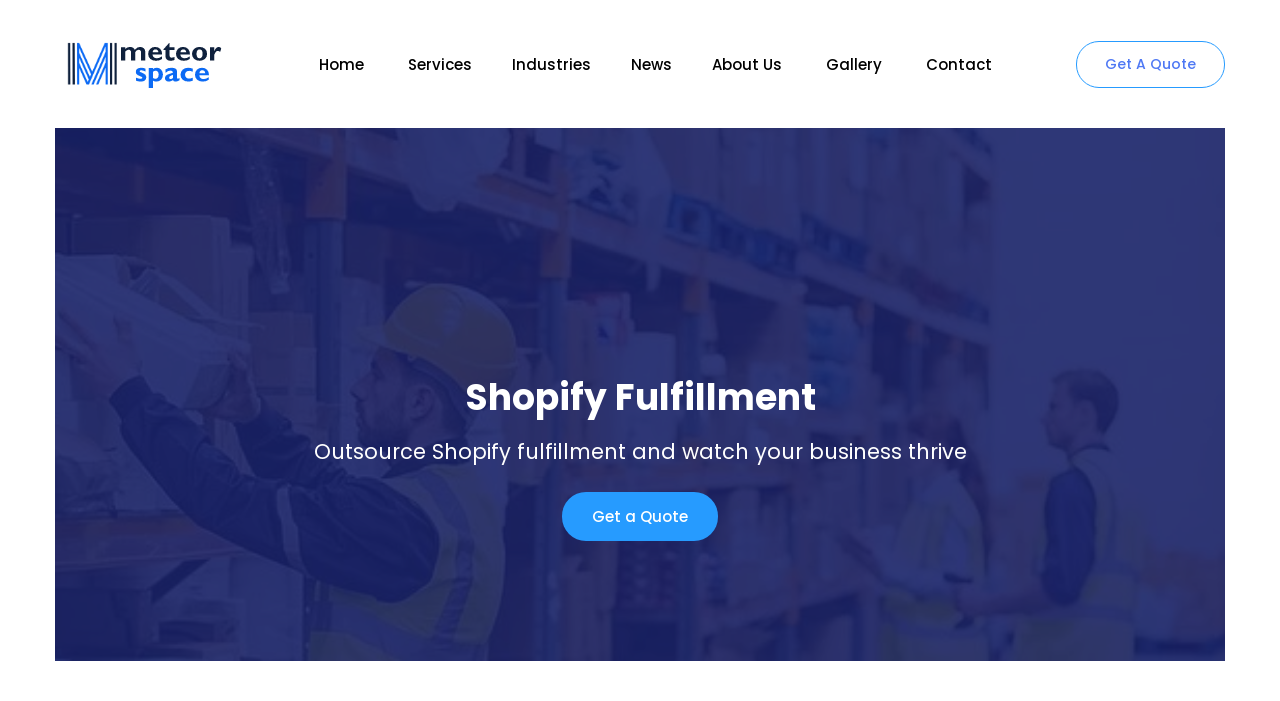

--- FILE ---
content_type: text/html; charset=UTF-8
request_url: https://www.meteorspace.com/ecommerce-fulfillment/shopify-fulfillment-services/
body_size: 72434
content:
<!DOCTYPE html>
<html lang="en-GB"
	prefix="og: https://ogp.me/ns#" >
    <head>
        <meta charset="UTF-8">
        <!-- For IE -->
        <meta http-equiv="X-UA-Compatible" content="IE=edge">
        <!-- For Resposive Device -->
        <meta name="viewport" content="width=device-width, initial-scale=1.0">

        <title>Shopify Fulfillment Services | Meteor Space</title><link rel="preload" href="https://www.meteorspace.com/wp-content/uploads/2022/03/meteor2.svg" as="image"><style id="perfmatters-used-css">@-webkit-keyframes cd-rotate-1-in{0%{-webkit-transform:rotateX(180deg);opacity:0;}35%{-webkit-transform:rotateX(120deg);opacity:0;}65%{opacity:0;}100%{-webkit-transform:rotateX(360deg);opacity:1;}}@-moz-keyframes cd-rotate-1-in{0%{-moz-transform:rotateX(180deg);opacity:0;}35%{-moz-transform:rotateX(120deg);opacity:0;}65%{opacity:0;}100%{-moz-transform:rotateX(360deg);opacity:1;}}@keyframes cd-rotate-1-in{0%{-webkit-transform:rotateX(180deg);-moz-transform:rotateX(180deg);-ms-transform:rotateX(180deg);-o-transform:rotateX(180deg);transform:rotateX(180deg);opacity:0;}35%{-webkit-transform:rotateX(120deg);-moz-transform:rotateX(120deg);-ms-transform:rotateX(120deg);-o-transform:rotateX(120deg);transform:rotateX(120deg);opacity:0;}65%{opacity:0;}100%{-webkit-transform:rotateX(360deg);-moz-transform:rotateX(360deg);-ms-transform:rotateX(360deg);-o-transform:rotateX(360deg);transform:rotateX(360deg);opacity:1;}}@-webkit-keyframes cd-rotate-1-out{0%{-webkit-transform:rotateX(0);opacity:1;}35%{-webkit-transform:rotateX(-40deg);opacity:1;}65%{opacity:0;}100%{-webkit-transform:rotateX(180deg);opacity:0;}}@-moz-keyframes cd-rotate-1-out{0%{-moz-transform:rotateX(0);opacity:1;}35%{-moz-transform:rotateX(-40deg);opacity:1;}65%{opacity:0;}100%{-moz-transform:rotateX(180deg);opacity:0;}}@keyframes cd-rotate-1-out{0%{-webkit-transform:rotateX(0);-moz-transform:rotateX(0);-ms-transform:rotateX(0);-o-transform:rotateX(0);transform:rotateX(0);opacity:1;}35%{-webkit-transform:rotateX(-40deg);-moz-transform:rotateX(-40deg);-ms-transform:rotateX(-40deg);-o-transform:rotateX(-40deg);transform:rotateX(-40deg);opacity:1;}65%{opacity:0;}100%{-webkit-transform:rotateX(180deg);-moz-transform:rotateX(180deg);-ms-transform:rotateX(180deg);-o-transform:rotateX(180deg);transform:rotateX(180deg);opacity:0;}}@-webkit-keyframes cd-pulse{0%{-webkit-transform:translateY(-50%) scale(1);opacity:1;}40%{-webkit-transform:translateY(-50%) scale(.9);opacity:0;}100%{-webkit-transform:translateY(-50%) scale(0);opacity:0;}}@-moz-keyframes cd-pulse{0%{-moz-transform:translateY(-50%) scale(1);opacity:1;}40%{-moz-transform:translateY(-50%) scale(.9);opacity:0;}100%{-moz-transform:translateY(-50%) scale(0);opacity:0;}}@keyframes cd-pulse{0%{-webkit-transform:translateY(-50%) scale(1);-moz-transform:translateY(-50%) scale(1);-ms-transform:translateY(-50%) scale(1);-o-transform:translateY(-50%) scale(1);transform:translateY(-50%) scale(1);opacity:1;}40%{-webkit-transform:translateY(-50%) scale(.9);-moz-transform:translateY(-50%) scale(.9);-ms-transform:translateY(-50%) scale(.9);-o-transform:translateY(-50%) scale(.9);transform:translateY(-50%) scale(.9);opacity:0;}100%{-webkit-transform:translateY(-50%) scale(0);-moz-transform:translateY(-50%) scale(0);-ms-transform:translateY(-50%) scale(0);-o-transform:translateY(-50%) scale(0);transform:translateY(-50%) scale(0);opacity:0;}}@-webkit-keyframes cd-rotate-2-in{0%{opacity:0;-webkit-transform:translateZ(-20px) rotateX(90deg);}60%{opacity:1;-webkit-transform:translateZ(-20px) rotateX(-10deg);}100%{opacity:1;-webkit-transform:translateZ(-20px) rotateX(0);}}@-moz-keyframes cd-rotate-2-in{0%{opacity:0;-moz-transform:translateZ(-20px) rotateX(90deg);}60%{opacity:1;-moz-transform:translateZ(-20px) rotateX(-10deg);}100%{opacity:1;-moz-transform:translateZ(-20px) rotateX(0);}}@keyframes cd-rotate-2-in{0%{opacity:0;-webkit-transform:translateZ(-20px) rotateX(90deg);-moz-transform:translateZ(-20px) rotateX(90deg);-ms-transform:translateZ(-20px) rotateX(90deg);-o-transform:translateZ(-20px) rotateX(90deg);transform:translateZ(-20px) rotateX(90deg);}60%{opacity:1;-webkit-transform:translateZ(-20px) rotateX(-10deg);-moz-transform:translateZ(-20px) rotateX(-10deg);-ms-transform:translateZ(-20px) rotateX(-10deg);-o-transform:translateZ(-20px) rotateX(-10deg);transform:translateZ(-20px) rotateX(-10deg);}100%{opacity:1;-webkit-transform:translateZ(-20px) rotateX(0);-moz-transform:translateZ(-20px) rotateX(0);-ms-transform:translateZ(-20px) rotateX(0);-o-transform:translateZ(-20px) rotateX(0);transform:translateZ(-20px) rotateX(0);}}@-webkit-keyframes cd-rotate-2-out{0%{opacity:1;-webkit-transform:translateZ(-20px) rotateX(0);}60%{opacity:0;-webkit-transform:translateZ(-20px) rotateX(-100deg);}100%{opacity:0;-webkit-transform:translateZ(-20px) rotateX(-90deg);}}@-moz-keyframes cd-rotate-2-out{0%{opacity:1;-moz-transform:translateZ(-20px) rotateX(0);}60%{opacity:0;-moz-transform:translateZ(-20px) rotateX(-100deg);}100%{opacity:0;-moz-transform:translateZ(-20px) rotateX(-90deg);}}@keyframes cd-rotate-2-out{0%{opacity:1;-webkit-transform:translateZ(-20px) rotateX(0);-moz-transform:translateZ(-20px) rotateX(0);-ms-transform:translateZ(-20px) rotateX(0);-o-transform:translateZ(-20px) rotateX(0);transform:translateZ(-20px) rotateX(0);}60%{opacity:0;-webkit-transform:translateZ(-20px) rotateX(-100deg);-moz-transform:translateZ(-20px) rotateX(-100deg);-ms-transform:translateZ(-20px) rotateX(-100deg);-o-transform:translateZ(-20px) rotateX(-100deg);transform:translateZ(-20px) rotateX(-100deg);}100%{opacity:0;-webkit-transform:translateZ(-20px) rotateX(-90deg);-moz-transform:translateZ(-20px) rotateX(-90deg);-ms-transform:translateZ(-20px) rotateX(-90deg);-o-transform:translateZ(-20px) rotateX(-90deg);transform:translateZ(-20px) rotateX(-90deg);}}@-webkit-keyframes slide-in{0%{opacity:0;-webkit-transform:translateY(-100%);}60%{opacity:1;-webkit-transform:translateY(20%);}100%{opacity:1;-webkit-transform:translateY(0);}}@-moz-keyframes slide-in{0%{opacity:0;-moz-transform:translateY(-100%);}60%{opacity:1;-moz-transform:translateY(20%);}100%{opacity:1;-moz-transform:translateY(0);}}@keyframes slide-in{0%{opacity:0;-webkit-transform:translateY(-100%);-moz-transform:translateY(-100%);-ms-transform:translateY(-100%);-o-transform:translateY(-100%);transform:translateY(-100%);}60%{opacity:1;-webkit-transform:translateY(20%);-moz-transform:translateY(20%);-ms-transform:translateY(20%);-o-transform:translateY(20%);transform:translateY(20%);}100%{opacity:1;-webkit-transform:translateY(0);-moz-transform:translateY(0);-ms-transform:translateY(0);-o-transform:translateY(0);transform:translateY(0);}}@-webkit-keyframes slide-out{0%{opacity:1;-webkit-transform:translateY(0);}60%{opacity:0;-webkit-transform:translateY(120%);}100%{opacity:0;-webkit-transform:translateY(100%);}}@-moz-keyframes slide-out{0%{opacity:1;-moz-transform:translateY(0);}60%{opacity:0;-moz-transform:translateY(120%);}100%{opacity:0;-moz-transform:translateY(100%);}}@keyframes slide-out{0%{opacity:1;-webkit-transform:translateY(0);-moz-transform:translateY(0);-ms-transform:translateY(0);-o-transform:translateY(0);transform:translateY(0);}60%{opacity:0;-webkit-transform:translateY(120%);-moz-transform:translateY(120%);-ms-transform:translateY(120%);-o-transform:translateY(120%);transform:translateY(120%);}100%{opacity:0;-webkit-transform:translateY(100%);-moz-transform:translateY(100%);-ms-transform:translateY(100%);-o-transform:translateY(100%);transform:translateY(100%);}}@-webkit-keyframes zoom-in{0%{opacity:0;-webkit-transform:translateZ(100px);}100%{opacity:1;-webkit-transform:translateZ(0);}}@-moz-keyframes zoom-in{0%{opacity:0;-moz-transform:translateZ(100px);}100%{opacity:1;-moz-transform:translateZ(0);}}@keyframes zoom-in{0%{opacity:0;-webkit-transform:translateZ(100px);-moz-transform:translateZ(100px);-ms-transform:translateZ(100px);-o-transform:translateZ(100px);transform:translateZ(100px);}100%{opacity:1;-webkit-transform:translateZ(0);-moz-transform:translateZ(0);-ms-transform:translateZ(0);-o-transform:translateZ(0);transform:translateZ(0);}}@-webkit-keyframes zoom-out{0%{opacity:1;-webkit-transform:translateZ(0);}100%{opacity:0;-webkit-transform:translateZ(-100px);}}@-moz-keyframes zoom-out{0%{opacity:1;-moz-transform:translateZ(0);}100%{opacity:0;-moz-transform:translateZ(-100px);}}@keyframes zoom-out{0%{opacity:1;-webkit-transform:translateZ(0);-moz-transform:translateZ(0);-ms-transform:translateZ(0);-o-transform:translateZ(0);transform:translateZ(0);}100%{opacity:0;-webkit-transform:translateZ(-100px);-moz-transform:translateZ(-100px);-ms-transform:translateZ(-100px);-o-transform:translateZ(-100px);transform:translateZ(-100px);}}@-webkit-keyframes cd-rotate-3-in{0%{-webkit-transform:rotateY(180deg);}100%{-webkit-transform:rotateY(0);}}@-moz-keyframes cd-rotate-3-in{0%{-moz-transform:rotateY(180deg);}100%{-moz-transform:rotateY(0);}}@keyframes cd-rotate-3-in{0%{-webkit-transform:rotateY(180deg);-moz-transform:rotateY(180deg);-ms-transform:rotateY(180deg);-o-transform:rotateY(180deg);transform:rotateY(180deg);}100%{-webkit-transform:rotateY(0);-moz-transform:rotateY(0);-ms-transform:rotateY(0);-o-transform:rotateY(0);transform:rotateY(0);}}@-webkit-keyframes cd-rotate-3-out{0%{-webkit-transform:rotateY(0);}100%{-webkit-transform:rotateY(-180deg);}}@-moz-keyframes cd-rotate-3-out{0%{-moz-transform:rotateY(0);}100%{-moz-transform:rotateY(-180deg);}}@keyframes cd-rotate-3-out{0%{-webkit-transform:rotateY(0);-moz-transform:rotateY(0);-ms-transform:rotateY(0);-o-transform:rotateY(0);transform:rotateY(0);}100%{-webkit-transform:rotateY(-180deg);-moz-transform:rotateY(-180deg);-ms-transform:rotateY(-180deg);-o-transform:rotateY(-180deg);transform:rotateY(-180deg);}}@-webkit-keyframes scale-up{0%{-webkit-transform:scale(0);opacity:0;}60%{-webkit-transform:scale(1.2);opacity:1;}100%{-webkit-transform:scale(1);opacity:1;}}@-moz-keyframes scale-up{0%{-moz-transform:scale(0);opacity:0;}60%{-moz-transform:scale(1.2);opacity:1;}100%{-moz-transform:scale(1);opacity:1;}}@keyframes scale-up{0%{-webkit-transform:scale(0);-moz-transform:scale(0);-ms-transform:scale(0);-o-transform:scale(0);transform:scale(0);opacity:0;}60%{-webkit-transform:scale(1.2);-moz-transform:scale(1.2);-ms-transform:scale(1.2);-o-transform:scale(1.2);transform:scale(1.2);opacity:1;}100%{-webkit-transform:scale(1);-moz-transform:scale(1);-ms-transform:scale(1);-o-transform:scale(1);transform:scale(1);opacity:1;}}@-webkit-keyframes scale-down{0%{-webkit-transform:scale(1);opacity:1;}60%{-webkit-transform:scale(0);opacity:0;}}@-moz-keyframes scale-down{0%{-moz-transform:scale(1);opacity:1;}60%{-moz-transform:scale(0);opacity:0;}}@keyframes scale-down{0%{-webkit-transform:scale(1);-moz-transform:scale(1);-ms-transform:scale(1);-o-transform:scale(1);transform:scale(1);opacity:1;}60%{-webkit-transform:scale(0);-moz-transform:scale(0);-ms-transform:scale(0);-o-transform:scale(0);transform:scale(0);opacity:0;}}@-webkit-keyframes push-in{0%{opacity:0;-webkit-transform:translateX(-100%);}60%{opacity:1;-webkit-transform:translateX(10%);}100%{opacity:1;-webkit-transform:translateX(0);}}@-moz-keyframes push-in{0%{opacity:0;-moz-transform:translateX(-100%);}60%{opacity:1;-moz-transform:translateX(10%);}100%{opacity:1;-moz-transform:translateX(0);}}@keyframes push-in{0%{opacity:0;-webkit-transform:translateX(-100%);-moz-transform:translateX(-100%);-ms-transform:translateX(-100%);-o-transform:translateX(-100%);transform:translateX(-100%);}60%{opacity:1;-webkit-transform:translateX(10%);-moz-transform:translateX(10%);-ms-transform:translateX(10%);-o-transform:translateX(10%);transform:translateX(10%);}100%{opacity:1;-webkit-transform:translateX(0);-moz-transform:translateX(0);-ms-transform:translateX(0);-o-transform:translateX(0);transform:translateX(0);}}@-webkit-keyframes push-out{0%{opacity:1;-webkit-transform:translateX(0);}60%{opacity:0;-webkit-transform:translateX(110%);}100%{opacity:0;-webkit-transform:translateX(100%);}}@-moz-keyframes push-out{0%{opacity:1;-moz-transform:translateX(0);}60%{opacity:0;-moz-transform:translateX(110%);}100%{opacity:0;-moz-transform:translateX(100%);}}@keyframes push-out{0%{opacity:1;-webkit-transform:translateX(0);-moz-transform:translateX(0);-ms-transform:translateX(0);-o-transform:translateX(0);transform:translateX(0);}60%{opacity:0;-webkit-transform:translateX(110%);-moz-transform:translateX(110%);-ms-transform:translateX(110%);-o-transform:translateX(110%);transform:translateX(110%);}100%{opacity:0;-webkit-transform:translateX(100%);-moz-transform:translateX(100%);-ms-transform:translateX(100%);-o-transform:translateX(100%);transform:translateX(100%);}}@-webkit-keyframes billey_highlight_headline-dash{0%{stroke-dasharray:0 1500;}15%{stroke-dasharray:1500 1500;}85%{opacity:1;}90%{stroke-dasharray:1500 1500;opacity:0;}to{stroke-dasharray:0 1500;opacity:0;}}@keyframes billey_highlight_headline-dash{0%{stroke-dasharray:0 1500;}15%{stroke-dasharray:1500 1500;}85%{opacity:1;}90%{stroke-dasharray:1500 1500;opacity:0;}to{stroke-dasharray:0 1500;opacity:0;}}@-moz-keyframes marquee{0%{-webkit-transform:translateX(0);-moz-transform:translateX(0);-o-transform:translateX(0);-ms-transform:translateX(0);transform:translateX(0);}100%{-webkit-transform:translate(-50%);-moz-transform:translate(-50%);-o-transform:translate(-50%);-ms-transform:translate(-50%);transform:translate(-50%);}}@-webkit-keyframes marquee{0%{-webkit-transform:translateX(0);-moz-transform:translateX(0);-o-transform:translateX(0);-ms-transform:translateX(0);transform:translateX(0);}100%{-webkit-transform:translate(-50%);-moz-transform:translate(-50%);-o-transform:translate(-50%);-ms-transform:translate(-50%);transform:translate(-50%);}}@-o-keyframes marquee{0%{-webkit-transform:translateX(0);-moz-transform:translateX(0);-o-transform:translateX(0);-ms-transform:translateX(0);transform:translateX(0);}100%{-webkit-transform:translate(-50%);-moz-transform:translate(-50%);-o-transform:translate(-50%);-ms-transform:translate(-50%);transform:translate(-50%);}}@keyframes marquee{0%{-webkit-transform:translateX(0);-moz-transform:translateX(0);-o-transform:translateX(0);-ms-transform:translateX(0);transform:translateX(0);}100%{-webkit-transform:translate(-50%);-moz-transform:translate(-50%);-o-transform:translate(-50%);-ms-transform:translate(-50%);transform:translate(-50%);}}@font-face{font-family:"Addons Icon";src:url("https://www.meteorspace.com/wp-content/plugins/droit-elementor-addons/assets/css/../fonts/droitaddons.woff?sgwx5z") format("woff");font-weight:400;font-style:normal;font-display:block;}[class*=" dlicons-"],[class^="dlicons-"]{font-family:"Addons Icon" !important;font-size:26px;font-style:normal;font-weight:400;font-variant:normal;text-transform:none;line-height:1;}@font-face{font-family:"dlpro";src:url("https://www.meteorspace.com/wp-content/plugins/droit-elementor-addons/assets/css/../fonts/dlpro.eot?wze8gm");src:url("https://www.meteorspace.com/wp-content/plugins/droit-elementor-addons/assets/css/../fonts/dlpro.eot?wze8gm#iefix") format("embedded-opentype"),url("https://www.meteorspace.com/wp-content/plugins/droit-elementor-addons/assets/css/../fonts/dlpro.ttf?wze8gm") format("truetype"),url("https://www.meteorspace.com/wp-content/plugins/droit-elementor-addons/assets/css/../fonts/dlpro.woff?wze8gm") format("woff"),url("https://www.meteorspace.com/wp-content/plugins/droit-elementor-addons/assets/css/../fonts/dlpro.svg?wze8gm#dlpro") format("svg");font-weight:normal;font-style:normal;font-display:block;}[class^="dlpro-"],[class*=" dlpro-"]{font-family:"dlpro" !important;speak:never;font-style:normal;font-weight:normal;font-variant:normal;text-transform:none;line-height:1;-webkit-font-smoothing:antialiased;-moz-osx-font-smoothing:grayscale;}.animated{-webkit-animation-duration:1s;animation-duration:1s;-webkit-animation-fill-mode:both;animation-fill-mode:both;}.animated.hinge{-webkit-animation-duration:2s;animation-duration:2s;}@-webkit-keyframes bounce{0%,100%,20%,50%,80%{-webkit-transform:translateY(0);transform:translateY(0);}40%{-webkit-transform:translateY(-30px);transform:translateY(-30px);}60%{-webkit-transform:translateY(-15px);transform:translateY(-15px);}}@keyframes bounce{0%,100%,20%,50%,80%{-webkit-transform:translateY(0);-ms-transform:translateY(0);transform:translateY(0);}40%{-webkit-transform:translateY(-30px);-ms-transform:translateY(-30px);transform:translateY(-30px);}60%{-webkit-transform:translateY(-15px);-ms-transform:translateY(-15px);transform:translateY(-15px);}}@-webkit-keyframes flash{0%,100%,50%{opacity:1;}25%,75%{opacity:0;}}@keyframes flash{0%,100%,50%{opacity:1;}25%,75%{opacity:0;}}@-webkit-keyframes pulse{0%{-webkit-transform:scale(1);transform:scale(1);}50%{-webkit-transform:scale(1.1);transform:scale(1.1);}100%{-webkit-transform:scale(1);transform:scale(1);}}@keyframes pulse{0%{-webkit-transform:scale(1);-ms-transform:scale(1);transform:scale(1);}50%{-webkit-transform:scale(1.1);-ms-transform:scale(1.1);transform:scale(1.1);}100%{-webkit-transform:scale(1);-ms-transform:scale(1);transform:scale(1);}}@-webkit-keyframes slideOutDown{from{-webkit-transform:translate3d(0,0,0);transform:translate3d(0,0,0);}to{visibility:hidden;-webkit-transform:translate3d(0,100%,0);transform:translate3d(0,100%,0);}}@keyframes slideOutDown{from{-webkit-transform:translate3d(0,0,0);transform:translate3d(0,0,0);}to{visibility:hidden;-webkit-transform:translate3d(0,100%,0);transform:translate3d(0,100%,0);}}@-webkit-keyframes zoomIn{from{opacity:0;-webkit-transform:scale3d(.3,.3,.3);transform:scale3d(.3,.3,.3);}50%{opacity:.2;}}@keyframes zoomIn{from{opacity:0;-webkit-transform:scale3d(.3,.3,.3);transform:scale3d(.3,.3,.3);}50%{opacity:.2;}}@-webkit-keyframes rubberBand{0%{-webkit-transform:scale(1);transform:scale(1);}30%{-webkit-transform:scaleX(1.25) scaleY(.75);transform:scaleX(1.25) scaleY(.75);}40%{-webkit-transform:scaleX(.75) scaleY(1.25);transform:scaleX(.75) scaleY(1.25);}60%{-webkit-transform:scaleX(1.15) scaleY(.85);transform:scaleX(1.15) scaleY(.85);}100%{-webkit-transform:scale(1);transform:scale(1);}}@keyframes rubberBand{0%{-webkit-transform:scale(1);-ms-transform:scale(1);transform:scale(1);}30%{-webkit-transform:scaleX(1.25) scaleY(.75);-ms-transform:scaleX(1.25) scaleY(.75);transform:scaleX(1.25) scaleY(.75);}40%{-webkit-transform:scaleX(.75) scaleY(1.25);-ms-transform:scaleX(.75) scaleY(1.25);transform:scaleX(.75) scaleY(1.25);}60%{-webkit-transform:scaleX(1.15) scaleY(.85);-ms-transform:scaleX(1.15) scaleY(.85);transform:scaleX(1.15) scaleY(.85);}100%{-webkit-transform:scale(1);-ms-transform:scale(1);transform:scale(1);}}@-webkit-keyframes shake{0%,100%{-webkit-transform:translateX(0);transform:translateX(0);}10%,30%,50%,70%,90%{-webkit-transform:translateX(-10px);transform:translateX(-10px);}20%,40%,60%,80%{-webkit-transform:translateX(10px);transform:translateX(10px);}}@keyframes shake{0%,100%{-webkit-transform:translateX(0);-ms-transform:translateX(0);transform:translateX(0);}10%,30%,50%,70%,90%{-webkit-transform:translateX(-10px);-ms-transform:translateX(-10px);transform:translateX(-10px);}20%,40%,60%,80%{-webkit-transform:translateX(10px);-ms-transform:translateX(10px);transform:translateX(10px);}}@-webkit-keyframes swing{20%{-webkit-transform:rotate(15deg);transform:rotate(15deg);}40%{-webkit-transform:rotate(-10deg);transform:rotate(-10deg);}60%{-webkit-transform:rotate(5deg);transform:rotate(5deg);}80%{-webkit-transform:rotate(-5deg);transform:rotate(-5deg);}100%{-webkit-transform:rotate(0);transform:rotate(0);}}@keyframes swing{20%{-webkit-transform:rotate(15deg);-ms-transform:rotate(15deg);transform:rotate(15deg);}40%{-webkit-transform:rotate(-10deg);-ms-transform:rotate(-10deg);transform:rotate(-10deg);}60%{-webkit-transform:rotate(5deg);-ms-transform:rotate(5deg);transform:rotate(5deg);}80%{-webkit-transform:rotate(-5deg);-ms-transform:rotate(-5deg);transform:rotate(-5deg);}100%{-webkit-transform:rotate(0);-ms-transform:rotate(0);transform:rotate(0);}}@-webkit-keyframes tada{0%{-webkit-transform:scale(1);transform:scale(1);}10%,20%{-webkit-transform:scale(.9) rotate(-3deg);transform:scale(.9) rotate(-3deg);}30%,50%,70%,90%{-webkit-transform:scale(1.1) rotate(3deg);transform:scale(1.1) rotate(3deg);}40%,60%,80%{-webkit-transform:scale(1.1) rotate(-3deg);transform:scale(1.1) rotate(-3deg);}100%{-webkit-transform:scale(1) rotate(0);transform:scale(1) rotate(0);}}@keyframes tada{0%{-webkit-transform:scale(1);-ms-transform:scale(1);transform:scale(1);}10%,20%{-webkit-transform:scale(.9) rotate(-3deg);-ms-transform:scale(.9) rotate(-3deg);transform:scale(.9) rotate(-3deg);}30%,50%,70%,90%{-webkit-transform:scale(1.1) rotate(3deg);-ms-transform:scale(1.1) rotate(3deg);transform:scale(1.1) rotate(3deg);}40%,60%,80%{-webkit-transform:scale(1.1) rotate(-3deg);-ms-transform:scale(1.1) rotate(-3deg);transform:scale(1.1) rotate(-3deg);}100%{-webkit-transform:scale(1) rotate(0);-ms-transform:scale(1) rotate(0);transform:scale(1) rotate(0);}}@-webkit-keyframes translateD{0%{opacity:0;-webkit-transform:scale(1.2) rotate(-12deg) translate(20px,20px);-ms-transform:scale(1.2) rotate(-12deg) translate(20px,20px);transform:scale(1.2) rotate(-12deg) translate(20px,20px);}100%{opacity:1;-webkit-transform:scale(1) rotate(-12deg) translate(0,0);-ms-transform:scale(1) rotate(-12deg) translate(0,0);transform:scale(1) rotate(-12deg) translate(0,0);}}@keyframes translateD{0%{opacity:0;-webkit-transform:scale(1.2) rotate(-12deg) translate(20px,20px);-ms-transform:scale(1.2) rotate(-12deg) translate(20px,20px);transform:scale(1.2) rotate(-12deg) translate(20px,20px);}100%{opacity:1;-webkit-transform:scale(1) rotate(-12deg) translate(0,0);-ms-transform:scale(1) rotate(-12deg) translate(0,0);transform:scale(1) rotate(-12deg) translate(0,0);}}@-webkit-keyframes translateSC{0%{opacity:0;-webkit-transform:scale(1.2) rotate(-5deg);-ms-transform:scale(1.2) rotate(-5deg);transform:scale(1.2) rotate(-5deg);}100%{opacity:1;-webkit-transform:scale(1);-ms-transform:scale(1);transform:scale(1);}}@keyframes translateSC{0%{opacity:0;-webkit-transform:scale(1.2);-ms-transform:scale(1.2);transform:scale(1.2);}100%{opacity:1;-webkit-transform:scale(1);-ms-transform:scale(1);transform:scale(1);}}@-webkit-keyframes translateZoomOut{0%{opacity:0;-webkit-transform:scale(.8);-ms-transform:scale(.8);transform:scale(.8);}100%{opacity:1;-webkit-transform:scale(1);-ms-transform:scale(1);transform:scale(1);}}@keyframes translateZoomOut{0%{opacity:0;-webkit-transform:scale(.8);-ms-transform:scale(.8);transform:scale(.8);}100%{opacity:1;-webkit-transform:scale(1);-ms-transform:scale(1);transform:scale(1);}}@-webkit-keyframes translateD1{0%{opacity:0;-webkit-transform:scale(1.2) rotate(-18deg) translate(20px,20px);-ms-transform:scale(1.2) rotate(-18deg) translate(20px,20px);transform:scale(1.2) rotate(-18deg) translate(20px,20px);}100%{opacity:1;-webkit-transform:scale(1) rotate(-18deg) translate(0,0);-ms-transform:scale(1) rotate(-18deg) translate(0,0);transform:scale(1) rotate(-18deg) translate(0,0);}}@keyframes translateD1{0%{opacity:0;-webkit-transform:scale(1.2) rotate(-18deg) translate(20px,20px);-ms-transform:scale(1.2) rotate(-18deg) translate(20px,20px);transform:scale(1.2) rotate(-18deg) translate(20px,20px);}100%{opacity:1;-webkit-transform:scale(1) rotate(-18deg) translate(0,0);-ms-transform:scale(1) rotate(-18deg) translate(0,0);transform:scale(1) rotate(-18deg) translate(0,0);}}@-webkit-keyframes wobble{0%{-webkit-transform:translateX(0);transform:translateX(0);}15%{-webkit-transform:translateX(-25%) rotate(-5deg);transform:translateX(-25%) rotate(-5deg);}30%{-webkit-transform:translateX(20%) rotate(3deg);transform:translateX(20%) rotate(3deg);}45%{-webkit-transform:translateX(-15%) rotate(-3deg);transform:translateX(-15%) rotate(-3deg);}60%{-webkit-transform:translateX(10%) rotate(2deg);transform:translateX(10%) rotate(2deg);}75%{-webkit-transform:translateX(-5%) rotate(-1deg);transform:translateX(-5%) rotate(-1deg);}100%{-webkit-transform:translateX(0);transform:translateX(0);}}@keyframes wobble{0%{-webkit-transform:translateX(0);-ms-transform:translateX(0);transform:translateX(0);}15%{-webkit-transform:translateX(-25%) rotate(-5deg);-ms-transform:translateX(-25%) rotate(-5deg);transform:translateX(-25%) rotate(-5deg);}30%{-webkit-transform:translateX(20%) rotate(3deg);-ms-transform:translateX(20%) rotate(3deg);transform:translateX(20%) rotate(3deg);}45%{-webkit-transform:translateX(-15%) rotate(-3deg);-ms-transform:translateX(-15%) rotate(-3deg);transform:translateX(-15%) rotate(-3deg);}60%{-webkit-transform:translateX(10%) rotate(2deg);-ms-transform:translateX(10%) rotate(2deg);transform:translateX(10%) rotate(2deg);}75%{-webkit-transform:translateX(-5%) rotate(-1deg);-ms-transform:translateX(-5%) rotate(-1deg);transform:translateX(-5%) rotate(-1deg);}100%{-webkit-transform:translateX(0);-ms-transform:translateX(0);transform:translateX(0);}}@-webkit-keyframes bounceIn{0%{opacity:0;-webkit-transform:scale(.3);transform:scale(.3);}50%{opacity:1;-webkit-transform:scale(1.05);transform:scale(1.05);}70%{-webkit-transform:scale(.9);transform:scale(.9);}100%{opacity:1;-webkit-transform:scale(1);transform:scale(1);}}@keyframes bounceIn{0%{opacity:0;-webkit-transform:scale(.3);-ms-transform:scale(.3);transform:scale(.3);}50%{opacity:1;-webkit-transform:scale(1.05);-ms-transform:scale(1.05);transform:scale(1.05);}70%{-webkit-transform:scale(.9);-ms-transform:scale(.9);transform:scale(.9);}100%{opacity:1;-webkit-transform:scale(1);-ms-transform:scale(1);transform:scale(1);}}@-webkit-keyframes bounceInDown{0%{opacity:0;-webkit-transform:translateY(-2000px);transform:translateY(-2000px);}60%{opacity:1;-webkit-transform:translateY(30px);transform:translateY(30px);}80%{-webkit-transform:translateY(-10px);transform:translateY(-10px);}100%{-webkit-transform:translateY(0);transform:translateY(0);}}@keyframes bounceInDown{0%{opacity:0;-webkit-transform:translateY(-2000px);-ms-transform:translateY(-2000px);transform:translateY(-2000px);}60%{opacity:1;-webkit-transform:translateY(30px);-ms-transform:translateY(30px);transform:translateY(30px);}80%{-webkit-transform:translateY(-10px);-ms-transform:translateY(-10px);transform:translateY(-10px);}100%{-webkit-transform:translateY(0);-ms-transform:translateY(0);transform:translateY(0);}}@-webkit-keyframes bounceInLeft{0%{opacity:0;-webkit-transform:translateX(-2000px);transform:translateX(-2000px);}60%{opacity:1;-webkit-transform:translateX(30px);transform:translateX(30px);}80%{-webkit-transform:translateX(-10px);transform:translateX(-10px);}100%{-webkit-transform:translateX(0);transform:translateX(0);}}@keyframes bounceInLeft{0%{opacity:0;-webkit-transform:translateX(-2000px);-ms-transform:translateX(-2000px);transform:translateX(-2000px);}60%{opacity:1;-webkit-transform:translateX(30px);-ms-transform:translateX(30px);transform:translateX(30px);}80%{-webkit-transform:translateX(-10px);-ms-transform:translateX(-10px);transform:translateX(-10px);}100%{-webkit-transform:translateX(0);-ms-transform:translateX(0);transform:translateX(0);}}@-webkit-keyframes bounceInRight{0%{opacity:0;-webkit-transform:translateX(2000px);transform:translateX(2000px);}60%{opacity:1;-webkit-transform:translateX(-30px);transform:translateX(-30px);}80%{-webkit-transform:translateX(10px);transform:translateX(10px);}100%{-webkit-transform:translateX(0);transform:translateX(0);}}@keyframes bounceInRight{0%{opacity:0;-webkit-transform:translateX(2000px);-ms-transform:translateX(2000px);transform:translateX(2000px);}60%{opacity:1;-webkit-transform:translateX(-30px);-ms-transform:translateX(-30px);transform:translateX(-30px);}80%{-webkit-transform:translateX(10px);-ms-transform:translateX(10px);transform:translateX(10px);}100%{-webkit-transform:translateX(0);-ms-transform:translateX(0);transform:translateX(0);}}@-webkit-keyframes bounceInUp{0%{opacity:0;-webkit-transform:translateY(2000px);transform:translateY(2000px);}60%{opacity:1;-webkit-transform:translateY(-30px);transform:translateY(-30px);}80%{-webkit-transform:translateY(10px);transform:translateY(10px);}100%{-webkit-transform:translateY(0);transform:translateY(0);}}@keyframes bounceInUp{0%{opacity:0;-webkit-transform:translateY(2000px);-ms-transform:translateY(2000px);transform:translateY(2000px);}60%{opacity:1;-webkit-transform:translateY(-30px);-ms-transform:translateY(-30px);transform:translateY(-30px);}80%{-webkit-transform:translateY(10px);-ms-transform:translateY(10px);transform:translateY(10px);}100%{-webkit-transform:translateY(0);-ms-transform:translateY(0);transform:translateY(0);}}@-webkit-keyframes bounceOut{0%{-webkit-transform:scale(1);transform:scale(1);}25%{-webkit-transform:scale(.95);transform:scale(.95);}50%{opacity:1;-webkit-transform:scale(1.1);transform:scale(1.1);}100%{opacity:0;-webkit-transform:scale(.3);transform:scale(.3);}}@keyframes bounceOut{0%{-webkit-transform:scale(1);-ms-transform:scale(1);transform:scale(1);}25%{-webkit-transform:scale(.95);-ms-transform:scale(.95);transform:scale(.95);}50%{opacity:1;-webkit-transform:scale(1.1);-ms-transform:scale(1.1);transform:scale(1.1);}100%{opacity:0;-webkit-transform:scale(.3);-ms-transform:scale(.3);transform:scale(.3);}}@-webkit-keyframes bounceOutDown{0%{-webkit-transform:translateY(0);transform:translateY(0);}20%{opacity:1;-webkit-transform:translateY(-20px);transform:translateY(-20px);}100%{opacity:0;-webkit-transform:translateY(2000px);transform:translateY(2000px);}}@keyframes bounceOutDown{0%{-webkit-transform:translateY(0);-ms-transform:translateY(0);transform:translateY(0);}20%{opacity:1;-webkit-transform:translateY(-20px);-ms-transform:translateY(-20px);transform:translateY(-20px);}100%{opacity:0;-webkit-transform:translateY(2000px);-ms-transform:translateY(2000px);transform:translateY(2000px);}}@-webkit-keyframes bounceOutLeft{0%{-webkit-transform:translateX(0);transform:translateX(0);}20%{opacity:1;-webkit-transform:translateX(20px);transform:translateX(20px);}100%{opacity:0;-webkit-transform:translateX(-2000px);transform:translateX(-2000px);}}@keyframes bounceOutLeft{0%{-webkit-transform:translateX(0);-ms-transform:translateX(0);transform:translateX(0);}20%{opacity:1;-webkit-transform:translateX(20px);-ms-transform:translateX(20px);transform:translateX(20px);}100%{opacity:0;-webkit-transform:translateX(-2000px);-ms-transform:translateX(-2000px);transform:translateX(-2000px);}}@-webkit-keyframes bounceOutRight{0%{-webkit-transform:translateX(0);transform:translateX(0);}20%{opacity:1;-webkit-transform:translateX(-20px);transform:translateX(-20px);}100%{opacity:0;-webkit-transform:translateX(2000px);transform:translateX(2000px);}}@keyframes bounceOutRight{0%{-webkit-transform:translateX(0);-ms-transform:translateX(0);transform:translateX(0);}20%{opacity:1;-webkit-transform:translateX(-20px);-ms-transform:translateX(-20px);transform:translateX(-20px);}100%{opacity:0;-webkit-transform:translateX(2000px);-ms-transform:translateX(2000px);transform:translateX(2000px);}}@-webkit-keyframes bounceOutUp{0%{-webkit-transform:translateY(0);transform:translateY(0);}20%{opacity:1;-webkit-transform:translateY(20px);transform:translateY(20px);}100%{opacity:0;-webkit-transform:translateY(-2000px);transform:translateY(-2000px);}}@keyframes bounceOutUp{0%{-webkit-transform:translateY(0);-ms-transform:translateY(0);transform:translateY(0);}20%{opacity:1;-webkit-transform:translateY(20px);-ms-transform:translateY(20px);transform:translateY(20px);}100%{opacity:0;-webkit-transform:translateY(-2000px);-ms-transform:translateY(-2000px);transform:translateY(-2000px);}}@keyframes newfadeInD{0%{opacity:1;-webkit-transform:translateY(0);-ms-transform:translateY(0);transform:translateY(0);}100%{opacity:0;-webkit-transform:translateY(-20px);-ms-transform:translateY(-20px);transform:translateY(-20px);}}@-webkit-keyframes newfadeInD{0%{opacity:1;-webkit-transform:translateY(0);-ms-transform:translateY(0);transform:translateY(0);}100%{opacity:0;-webkit-transform:translateY(-20px);-ms-transform:translateY(-20px);transform:translateY(-20px);}}@-webkit-keyframes fadeIn{0%{opacity:0;}100%{opacity:1;}}@keyframes fadeIn{0%{opacity:0;}100%{opacity:1;}}@-webkit-keyframes fadeInDown{0%{opacity:0;-webkit-transform:translateY(-20px);transform:translateY(-20px);}100%{opacity:1;-webkit-transform:translateY(0);transform:translateY(0);}}@keyframes fadeInDown{0%{opacity:0;-webkit-transform:translateY(-20px);-ms-transform:translateY(-20px);transform:translateY(-20px);}100%{opacity:1;-webkit-transform:translateY(0);-ms-transform:translateY(0);transform:translateY(0);}}@-webkit-keyframes fadeInDownBig{0%{opacity:0;-webkit-transform:translateY(-2000px);transform:translateY(-2000px);}100%{opacity:1;-webkit-transform:translateY(0);transform:translateY(0);}}@keyframes fadeInDownBig{0%{opacity:0;-webkit-transform:translateY(-2000px);-ms-transform:translateY(-2000px);transform:translateY(-2000px);}100%{opacity:1;-webkit-transform:translateY(0);-ms-transform:translateY(0);transform:translateY(0);}}@-webkit-keyframes fadeInLeft{0%{opacity:0;-webkit-transform:translateX(-20px);transform:translateX(-20px);}100%{opacity:1;-webkit-transform:translateX(0);transform:translateX(0);}}@keyframes fadeInLeft{0%{opacity:0;-webkit-transform:translateX(-20px);-ms-transform:translateX(-20px);transform:translateX(-20px);}100%{opacity:1;-webkit-transform:translateX(0);-ms-transform:translateX(0);transform:translateX(0);}}@-webkit-keyframes fadeInLeftBig{0%{opacity:0;-webkit-transform:translateX(-2000px);transform:translateX(-2000px);}100%{opacity:1;-webkit-transform:translateX(0);transform:translateX(0);}}@keyframes fadeInLeftBig{0%{opacity:0;-webkit-transform:translateX(-2000px);-ms-transform:translateX(-2000px);transform:translateX(-2000px);}100%{opacity:1;-webkit-transform:translateX(0);-ms-transform:translateX(0);transform:translateX(0);}}@-webkit-keyframes fadeInRight{0%{opacity:0;-webkit-transform:translateX(20px);transform:translateX(20px);}100%{opacity:1;-webkit-transform:translateX(0);transform:translateX(0);}}@keyframes fadeInRight{0%{opacity:0;-webkit-transform:translateX(20px);-ms-transform:translateX(20px);transform:translateX(20px);}100%{opacity:1;-webkit-transform:translateX(0);-ms-transform:translateX(0);transform:translateX(0);}}@-webkit-keyframes fadeInRightBig{0%{opacity:0;-webkit-transform:translateX(2000px);transform:translateX(2000px);}100%{opacity:1;-webkit-transform:translateX(0);transform:translateX(0);}}@keyframes fadeInRightBig{0%{opacity:0;-webkit-transform:translateX(2000px);-ms-transform:translateX(2000px);transform:translateX(2000px);}100%{opacity:1;-webkit-transform:translateX(0);-ms-transform:translateX(0);transform:translateX(0);}}@-webkit-keyframes fadeInUp{0%{opacity:0;-webkit-transform:translateY(20px);transform:translateY(20px);}100%{opacity:1;-webkit-transform:translateY(0);transform:translateY(0);}}@keyframes fadeInUp{0%{opacity:0;-webkit-transform:translateY(20px);-ms-transform:translateY(20px);transform:translateY(20px);}100%{opacity:1;-webkit-transform:translateY(0);-ms-transform:translateY(0);transform:translateY(0);}}.fadeInUp{-webkit-animation-name:fadeInUp;animation-name:fadeInUp;}@-webkit-keyframes fadeInUp2{0%{opacity:0;-webkit-transform:translateY(100px);transform:translateY(100px);}100%{opacity:1;-webkit-transform:translateY(0);transform:translateY(0);}}@keyframes fadeInUp2{0%{opacity:0;-webkit-transform:translateY(100px);-ms-transform:translateY(100px);transform:translateY(100px);}100%{opacity:1;-webkit-transform:translateY(0);-ms-transform:translateY(0);transform:translateY(0);}}@-webkit-keyframes fadeInUpBig{0%{opacity:0;-webkit-transform:translateY(2000px);transform:translateY(2000px);}100%{opacity:1;-webkit-transform:translateY(0);transform:translateY(0);}}@keyframes fadeInUpBig{0%{opacity:0;-webkit-transform:translateY(2000px);-ms-transform:translateY(2000px);transform:translateY(2000px);}100%{opacity:1;-webkit-transform:translateY(0);-ms-transform:translateY(0);transform:translateY(0);}}@-webkit-keyframes fadeOut{0%{opacity:1;}100%{opacity:0;}}@keyframes fadeOut{0%{opacity:1;}100%{opacity:0;}}@-webkit-keyframes fadeOutDown{0%{opacity:1;-webkit-transform:translateY(0);transform:translateY(0);}100%{opacity:0;-webkit-transform:translateY(20px);transform:translateY(20px);}}@keyframes fadeOutDown{0%{opacity:1;-webkit-transform:translateY(0);-ms-transform:translateY(0);transform:translateY(0);}100%{opacity:0;-webkit-transform:translateY(20px);-ms-transform:translateY(20px);transform:translateY(20px);}}@-webkit-keyframes fadeOutDownBig{0%{opacity:1;-webkit-transform:translateY(0);transform:translateY(0);}100%{opacity:0;-webkit-transform:translateY(2000px);transform:translateY(2000px);}}@keyframes fadeOutDownBig{0%{opacity:1;-webkit-transform:translateY(0);-ms-transform:translateY(0);transform:translateY(0);}100%{opacity:0;-webkit-transform:translateY(2000px);-ms-transform:translateY(2000px);transform:translateY(2000px);}}@-webkit-keyframes fadeOutLeft{0%{opacity:1;-webkit-transform:translateX(0);transform:translateX(0);}100%{opacity:0;-webkit-transform:translateX(-20px);transform:translateX(-20px);}}@keyframes fadeOutLeft{0%{opacity:1;-webkit-transform:translateX(0);-ms-transform:translateX(0);transform:translateX(0);}100%{opacity:0;-webkit-transform:translateX(-20px);-ms-transform:translateX(-20px);transform:translateX(-20px);}}@-webkit-keyframes fadeOutLeftBig{0%{opacity:1;-webkit-transform:translateX(0);transform:translateX(0);}100%{opacity:0;-webkit-transform:translateX(-2000px);transform:translateX(-2000px);}}@keyframes fadeOutLeftBig{0%{opacity:1;-webkit-transform:translateX(0);-ms-transform:translateX(0);transform:translateX(0);}100%{opacity:0;-webkit-transform:translateX(-2000px);-ms-transform:translateX(-2000px);transform:translateX(-2000px);}}@-webkit-keyframes fadeOutRight{0%{opacity:1;-webkit-transform:translateX(0);transform:translateX(0);}100%{opacity:0;-webkit-transform:translateX(20px);transform:translateX(20px);}}@keyframes fadeOutRight{0%{opacity:1;-webkit-transform:translateX(0);-ms-transform:translateX(0);transform:translateX(0);}100%{opacity:0;-webkit-transform:translateX(20px);-ms-transform:translateX(20px);transform:translateX(20px);}}@-webkit-keyframes fadeOutRightBig{0%{opacity:1;-webkit-transform:translateX(0);transform:translateX(0);}100%{opacity:0;-webkit-transform:translateX(2000px);transform:translateX(2000px);}}@keyframes fadeOutRightBig{0%{opacity:1;-webkit-transform:translateX(0);-ms-transform:translateX(0);transform:translateX(0);}100%{opacity:0;-webkit-transform:translateX(2000px);-ms-transform:translateX(2000px);transform:translateX(2000px);}}@-webkit-keyframes fadeOutUp{0%{opacity:1;-webkit-transform:translateY(0);transform:translateY(0);}100%{opacity:0;-webkit-transform:translateY(-20px);transform:translateY(-20px);}}@keyframes fadeOutUp{0%{opacity:1;-webkit-transform:translateY(0);-ms-transform:translateY(0);transform:translateY(0);}100%{opacity:0;-webkit-transform:translateY(-20px);-ms-transform:translateY(-20px);transform:translateY(-20px);}}@-webkit-keyframes fadeOutUpBig{0%{opacity:1;-webkit-transform:translateY(0);transform:translateY(0);}100%{opacity:0;-webkit-transform:translateY(-2000px);transform:translateY(-2000px);}}@keyframes fadeOutUpBig{0%{opacity:1;-webkit-transform:translateY(0);-ms-transform:translateY(0);transform:translateY(0);}100%{opacity:0;-webkit-transform:translateY(-2000px);-ms-transform:translateY(-2000px);transform:translateY(-2000px);}}@-webkit-keyframes flip{0%{-webkit-transform:perspective(400px) translateZ(0) rotateY(0) scale(1);transform:perspective(400px) translateZ(0) rotateY(0) scale(1);-webkit-animation-timing-function:ease-out;animation-timing-function:ease-out;}40%{-webkit-transform:perspective(400px) translateZ(150px) rotateY(170deg) scale(1);transform:perspective(400px) translateZ(150px) rotateY(170deg) scale(1);-webkit-animation-timing-function:ease-out;animation-timing-function:ease-out;}50%{-webkit-transform:perspective(400px) translateZ(150px) rotateY(190deg) scale(1);transform:perspective(400px) translateZ(150px) rotateY(190deg) scale(1);-webkit-animation-timing-function:ease-in;animation-timing-function:ease-in;}80%{-webkit-transform:perspective(400px) translateZ(0) rotateY(360deg) scale(.95);transform:perspective(400px) translateZ(0) rotateY(360deg) scale(.95);-webkit-animation-timing-function:ease-in;animation-timing-function:ease-in;}100%{-webkit-transform:perspective(400px) translateZ(0) rotateY(360deg) scale(1);transform:perspective(400px) translateZ(0) rotateY(360deg) scale(1);-webkit-animation-timing-function:ease-in;animation-timing-function:ease-in;}}@keyframes flip{0%{-webkit-transform:perspective(400px) translateZ(0) rotateY(0) scale(1);-ms-transform:perspective(400px) translateZ(0) rotateY(0) scale(1);transform:perspective(400px) translateZ(0) rotateY(0) scale(1);-webkit-animation-timing-function:ease-out;animation-timing-function:ease-out;}40%{-webkit-transform:perspective(400px) translateZ(150px) rotateY(170deg) scale(1);-ms-transform:perspective(400px) translateZ(150px) rotateY(170deg) scale(1);transform:perspective(400px) translateZ(150px) rotateY(170deg) scale(1);-webkit-animation-timing-function:ease-out;animation-timing-function:ease-out;}50%{-webkit-transform:perspective(400px) translateZ(150px) rotateY(190deg) scale(1);-ms-transform:perspective(400px) translateZ(150px) rotateY(190deg) scale(1);transform:perspective(400px) translateZ(150px) rotateY(190deg) scale(1);-webkit-animation-timing-function:ease-in;animation-timing-function:ease-in;}80%{-webkit-transform:perspective(400px) translateZ(0) rotateY(360deg) scale(.95);-ms-transform:perspective(400px) translateZ(0) rotateY(360deg) scale(.95);transform:perspective(400px) translateZ(0) rotateY(360deg) scale(.95);-webkit-animation-timing-function:ease-in;animation-timing-function:ease-in;}100%{-webkit-transform:perspective(400px) translateZ(0) rotateY(360deg) scale(1);-ms-transform:perspective(400px) translateZ(0) rotateY(360deg) scale(1);transform:perspective(400px) translateZ(0) rotateY(360deg) scale(1);-webkit-animation-timing-function:ease-in;animation-timing-function:ease-in;}}.animated.flip{-webkit-backface-visibility:visible;-ms-backface-visibility:visible;backface-visibility:visible;-webkit-animation-name:flip;animation-name:flip;}@-webkit-keyframes flipInX{0%{-webkit-transform:perspective(400px) rotateX(90deg);transform:perspective(400px) rotateX(90deg);opacity:0;}40%{-webkit-transform:perspective(400px) rotateX(-10deg);transform:perspective(400px) rotateX(-10deg);}70%{-webkit-transform:perspective(400px) rotateX(10deg);transform:perspective(400px) rotateX(10deg);}100%{-webkit-transform:perspective(400px) rotateX(0);transform:perspective(400px) rotateX(0);opacity:1;}}@keyframes flipInX{0%{-webkit-transform:perspective(400px) rotateX(90deg);-ms-transform:perspective(400px) rotateX(90deg);transform:perspective(400px) rotateX(90deg);opacity:0;}40%{-webkit-transform:perspective(400px) rotateX(-10deg);-ms-transform:perspective(400px) rotateX(-10deg);transform:perspective(400px) rotateX(-10deg);}70%{-webkit-transform:perspective(400px) rotateX(10deg);-ms-transform:perspective(400px) rotateX(10deg);transform:perspective(400px) rotateX(10deg);}100%{-webkit-transform:perspective(400px) rotateX(0);-ms-transform:perspective(400px) rotateX(0);transform:perspective(400px) rotateX(0);opacity:1;}}@-webkit-keyframes flipInY{0%{-webkit-transform:perspective(400px) rotateY(90deg);transform:perspective(400px) rotateY(90deg);opacity:0;}40%{-webkit-transform:perspective(400px) rotateY(-10deg);transform:perspective(400px) rotateY(-10deg);}70%{-webkit-transform:perspective(400px) rotateY(10deg);transform:perspective(400px) rotateY(10deg);}100%{-webkit-transform:perspective(400px) rotateY(0);transform:perspective(400px) rotateY(0);opacity:1;}}@keyframes flipInY{0%{-webkit-transform:perspective(400px) rotateY(90deg);-ms-transform:perspective(400px) rotateY(90deg);transform:perspective(400px) rotateY(90deg);opacity:0;}40%{-webkit-transform:perspective(400px) rotateY(-10deg);-ms-transform:perspective(400px) rotateY(-10deg);transform:perspective(400px) rotateY(-10deg);}70%{-webkit-transform:perspective(400px) rotateY(10deg);-ms-transform:perspective(400px) rotateY(10deg);transform:perspective(400px) rotateY(10deg);}100%{-webkit-transform:perspective(400px) rotateY(0);-ms-transform:perspective(400px) rotateY(0);transform:perspective(400px) rotateY(0);opacity:1;}}@-webkit-keyframes flipOutX{0%{-webkit-transform:perspective(400px) rotateX(0);transform:perspective(400px) rotateX(0);opacity:1;}100%{-webkit-transform:perspective(400px) rotateX(90deg);transform:perspective(400px) rotateX(90deg);opacity:0;}}@keyframes flipOutX{0%{-webkit-transform:perspective(400px) rotateX(0);-ms-transform:perspective(400px) rotateX(0);transform:perspective(400px) rotateX(0);opacity:1;}100%{-webkit-transform:perspective(400px) rotateX(90deg);-ms-transform:perspective(400px) rotateX(90deg);transform:perspective(400px) rotateX(90deg);opacity:0;}}@-webkit-keyframes flipOutY{0%{-webkit-transform:perspective(400px) rotateY(0);transform:perspective(400px) rotateY(0);opacity:1;}100%{-webkit-transform:perspective(400px) rotateY(90deg);transform:perspective(400px) rotateY(90deg);opacity:0;}}@keyframes flipOutY{0%{-webkit-transform:perspective(400px) rotateY(0);-ms-transform:perspective(400px) rotateY(0);transform:perspective(400px) rotateY(0);opacity:1;}100%{-webkit-transform:perspective(400px) rotateY(90deg);-ms-transform:perspective(400px) rotateY(90deg);transform:perspective(400px) rotateY(90deg);opacity:0;}}@-webkit-keyframes lightSpeedIn{0%{-webkit-transform:translateX(100%) skewX(-30deg);transform:translateX(100%) skewX(-30deg);opacity:0;}60%{-webkit-transform:translateX(-20%) skewX(30deg);transform:translateX(-20%) skewX(30deg);opacity:1;}80%{-webkit-transform:translateX(0) skewX(-15deg);transform:translateX(0) skewX(-15deg);opacity:1;}100%{-webkit-transform:translateX(0) skewX(0);transform:translateX(0) skewX(0);opacity:1;}}@keyframes lightSpeedIn{0%{-webkit-transform:translateX(100%) skewX(-30deg);-ms-transform:translateX(100%) skewX(-30deg);transform:translateX(100%) skewX(-30deg);opacity:0;}60%{-webkit-transform:translateX(-20%) skewX(30deg);-ms-transform:translateX(-20%) skewX(30deg);transform:translateX(-20%) skewX(30deg);opacity:1;}80%{-webkit-transform:translateX(0) skewX(-15deg);-ms-transform:translateX(0) skewX(-15deg);transform:translateX(0) skewX(-15deg);opacity:1;}100%{-webkit-transform:translateX(0) skewX(0);-ms-transform:translateX(0) skewX(0);transform:translateX(0) skewX(0);opacity:1;}}@-webkit-keyframes lightSpeedOut{0%{-webkit-transform:translateX(0) skewX(0);transform:translateX(0) skewX(0);opacity:1;}100%{-webkit-transform:translateX(100%) skewX(-30deg);transform:translateX(100%) skewX(-30deg);opacity:0;}}@keyframes lightSpeedOut{0%{-webkit-transform:translateX(0) skewX(0);-ms-transform:translateX(0) skewX(0);transform:translateX(0) skewX(0);opacity:1;}100%{-webkit-transform:translateX(100%) skewX(-30deg);-ms-transform:translateX(100%) skewX(-30deg);transform:translateX(100%) skewX(-30deg);opacity:0;}}@-webkit-keyframes rotateIn{0%{-webkit-transform-origin:center center;transform-origin:center center;-webkit-transform:rotate(-200deg);transform:rotate(-200deg);opacity:0;}100%{-webkit-transform-origin:center center;transform-origin:center center;-webkit-transform:rotate(0);transform:rotate(0);opacity:1;}}@keyframes rotateIn{0%{-webkit-transform-origin:center center;-ms-transform-origin:center center;transform-origin:center center;-webkit-transform:rotate(-200deg);-ms-transform:rotate(-200deg);transform:rotate(-200deg);opacity:0;}100%{-webkit-transform-origin:center center;-ms-transform-origin:center center;transform-origin:center center;-webkit-transform:rotate(0);-ms-transform:rotate(0);transform:rotate(0);opacity:1;}}@-webkit-keyframes rotateInDownLeft{0%{-webkit-transform-origin:left bottom;transform-origin:left bottom;-webkit-transform:rotate(-90deg);transform:rotate(-90deg);opacity:0;}100%{-webkit-transform-origin:left bottom;transform-origin:left bottom;-webkit-transform:rotate(0);transform:rotate(0);opacity:1;}}@keyframes rotateInDownLeft{0%{-webkit-transform-origin:left bottom;-ms-transform-origin:left bottom;transform-origin:left bottom;-webkit-transform:rotate(-90deg);-ms-transform:rotate(-90deg);transform:rotate(-90deg);opacity:0;}100%{-webkit-transform-origin:left bottom;-ms-transform-origin:left bottom;transform-origin:left bottom;-webkit-transform:rotate(0);-ms-transform:rotate(0);transform:rotate(0);opacity:1;}}@-webkit-keyframes rotateInDownRight{0%{-webkit-transform-origin:right bottom;transform-origin:right bottom;-webkit-transform:rotate(90deg);transform:rotate(90deg);opacity:0;}100%{-webkit-transform-origin:right bottom;transform-origin:right bottom;-webkit-transform:rotate(0);transform:rotate(0);opacity:1;}}@keyframes rotateInDownRight{0%{-webkit-transform-origin:right bottom;-ms-transform-origin:right bottom;transform-origin:right bottom;-webkit-transform:rotate(90deg);-ms-transform:rotate(90deg);transform:rotate(90deg);opacity:0;}100%{-webkit-transform-origin:right bottom;-ms-transform-origin:right bottom;transform-origin:right bottom;-webkit-transform:rotate(0);-ms-transform:rotate(0);transform:rotate(0);opacity:1;}}@-webkit-keyframes rotateInUpLeft{0%{-webkit-transform-origin:left bottom;transform-origin:left bottom;-webkit-transform:rotate(90deg);transform:rotate(90deg);opacity:0;}100%{-webkit-transform-origin:left bottom;transform-origin:left bottom;-webkit-transform:rotate(0);transform:rotate(0);opacity:1;}}@keyframes rotateInUpLeft{0%{-webkit-transform-origin:left bottom;-ms-transform-origin:left bottom;transform-origin:left bottom;-webkit-transform:rotate(90deg);-ms-transform:rotate(90deg);transform:rotate(90deg);opacity:0;}100%{-webkit-transform-origin:left bottom;-ms-transform-origin:left bottom;transform-origin:left bottom;-webkit-transform:rotate(0);-ms-transform:rotate(0);transform:rotate(0);opacity:1;}}@-webkit-keyframes rotateInUpRight{0%{-webkit-transform-origin:right bottom;transform-origin:right bottom;-webkit-transform:rotate(-90deg);transform:rotate(-90deg);opacity:0;}100%{-webkit-transform-origin:right bottom;transform-origin:right bottom;-webkit-transform:rotate(0);transform:rotate(0);opacity:1;}}@keyframes rotateInUpRight{0%{-webkit-transform-origin:right bottom;-ms-transform-origin:right bottom;transform-origin:right bottom;-webkit-transform:rotate(-90deg);-ms-transform:rotate(-90deg);transform:rotate(-90deg);opacity:0;}100%{-webkit-transform-origin:right bottom;-ms-transform-origin:right bottom;transform-origin:right bottom;-webkit-transform:rotate(0);-ms-transform:rotate(0);transform:rotate(0);opacity:1;}}@-webkit-keyframes rotateOut{0%{-webkit-transform-origin:center center;transform-origin:center center;-webkit-transform:rotate(0);transform:rotate(0);opacity:1;}100%{-webkit-transform-origin:center center;transform-origin:center center;-webkit-transform:rotate(200deg);transform:rotate(200deg);opacity:0;}}@keyframes rotateOut{0%{-webkit-transform-origin:center center;-ms-transform-origin:center center;transform-origin:center center;-webkit-transform:rotate(0);-ms-transform:rotate(0);transform:rotate(0);opacity:1;}100%{-webkit-transform-origin:center center;-ms-transform-origin:center center;transform-origin:center center;-webkit-transform:rotate(200deg);-ms-transform:rotate(200deg);transform:rotate(200deg);opacity:0;}}@-webkit-keyframes rotateOutDownLeft{0%{-webkit-transform-origin:left bottom;transform-origin:left bottom;-webkit-transform:rotate(0);transform:rotate(0);opacity:1;}100%{-webkit-transform-origin:left bottom;transform-origin:left bottom;-webkit-transform:rotate(90deg);transform:rotate(90deg);opacity:0;}}@keyframes rotateOutDownLeft{0%{-webkit-transform-origin:left bottom;-ms-transform-origin:left bottom;transform-origin:left bottom;-webkit-transform:rotate(0);-ms-transform:rotate(0);transform:rotate(0);opacity:1;}100%{-webkit-transform-origin:left bottom;-ms-transform-origin:left bottom;transform-origin:left bottom;-webkit-transform:rotate(90deg);-ms-transform:rotate(90deg);transform:rotate(90deg);opacity:0;}}@-webkit-keyframes rotateOutDownRight{0%{-webkit-transform-origin:right bottom;transform-origin:right bottom;-webkit-transform:rotate(0);transform:rotate(0);opacity:1;}100%{-webkit-transform-origin:right bottom;transform-origin:right bottom;-webkit-transform:rotate(-90deg);transform:rotate(-90deg);opacity:0;}}@keyframes rotateOutDownRight{0%{-webkit-transform-origin:right bottom;-ms-transform-origin:right bottom;transform-origin:right bottom;-webkit-transform:rotate(0);-ms-transform:rotate(0);transform:rotate(0);opacity:1;}100%{-webkit-transform-origin:right bottom;-ms-transform-origin:right bottom;transform-origin:right bottom;-webkit-transform:rotate(-90deg);-ms-transform:rotate(-90deg);transform:rotate(-90deg);opacity:0;}}@-webkit-keyframes rotateOutUpLeft{0%{-webkit-transform-origin:left bottom;transform-origin:left bottom;-webkit-transform:rotate(0);transform:rotate(0);opacity:1;}100%{-webkit-transform-origin:left bottom;transform-origin:left bottom;-webkit-transform:rotate(-90deg);transform:rotate(-90deg);opacity:0;}}@keyframes rotateOutUpLeft{0%{-webkit-transform-origin:left bottom;-ms-transform-origin:left bottom;transform-origin:left bottom;-webkit-transform:rotate(0);-ms-transform:rotate(0);transform:rotate(0);opacity:1;}100%{-webkit-transform-origin:left bottom;-ms-transform-origin:left bottom;transform-origin:left bottom;-webkit-transform:rotate(-90deg);-ms-transform:rotate(-90deg);transform:rotate(-90deg);opacity:0;}}@-webkit-keyframes rotateOutUpRight{0%{-webkit-transform-origin:right bottom;transform-origin:right bottom;-webkit-transform:rotate(0);transform:rotate(0);opacity:1;}100%{-webkit-transform-origin:right bottom;transform-origin:right bottom;-webkit-transform:rotate(90deg);transform:rotate(90deg);opacity:0;}}@keyframes rotateOutUpRight{0%{-webkit-transform-origin:right bottom;-ms-transform-origin:right bottom;transform-origin:right bottom;-webkit-transform:rotate(0);-ms-transform:rotate(0);transform:rotate(0);opacity:1;}100%{-webkit-transform-origin:right bottom;-ms-transform-origin:right bottom;transform-origin:right bottom;-webkit-transform:rotate(90deg);-ms-transform:rotate(90deg);transform:rotate(90deg);opacity:0;}}@-webkit-keyframes slideInDown{0%{opacity:0;-webkit-transform:translateY(-2000px);transform:translateY(-2000px);}100%{-webkit-transform:translateY(0);transform:translateY(0);}}@keyframes slideInDown{0%{opacity:0;-webkit-transform:translateY(-2000px);-ms-transform:translateY(-2000px);transform:translateY(-2000px);}100%{-webkit-transform:translateY(0);-ms-transform:translateY(0);transform:translateY(0);}}@-webkit-keyframes slideInLeft{0%{opacity:0;-webkit-transform:translateX(-180px);transform:translateX(-180px);}100%{-webkit-transform:translateX(0);transform:translateX(0);}}@keyframes slideInLeft{0%{opacity:0;-webkit-transform:translateX(-180px);-ms-transform:translateX(-180px);transform:translateX(-180px);}100%{-webkit-transform:translateX(0);-ms-transform:translateX(0);transform:translateX(0);}}@-webkit-keyframes slideInRight{0%{opacity:0;-webkit-transform:translateX(200px);transform:translateX(200px);}100%{-webkit-transform:translateX(0);transform:translateX(0);}}@keyframes slideInRight{0%{opacity:0;-webkit-transform:translateX(2000px);-ms-transform:translateX(2000px);transform:translateX(2000px);}100%{-webkit-transform:translateX(0);-ms-transform:translateX(0);transform:translateX(0);}}.slideInRight{-webkit-animation-name:slideInRight;animation-name:slideInRight;}@-webkit-keyframes slideOutLeft{0%{-webkit-transform:translateX(0);transform:translateX(0);}100%{opacity:0;-webkit-transform:translateX(-2000px);transform:translateX(-2000px);}}@keyframes slideOutLeft{0%{-webkit-transform:translateX(0);-ms-transform:translateX(0);transform:translateX(0);}100%{opacity:0;-webkit-transform:translateX(-2000px);-ms-transform:translateX(-2000px);transform:translateX(-2000px);}}@-webkit-keyframes slideOutRight{0%{-webkit-transform:translateX(0);transform:translateX(0);}100%{opacity:0;-webkit-transform:translateX(2000px);transform:translateX(2000px);}}@keyframes slideOutRight{0%{-webkit-transform:translateX(0);-ms-transform:translateX(0);transform:translateX(0);}100%{opacity:0;-webkit-transform:translateX(2000px);-ms-transform:translateX(2000px);transform:translateX(2000px);}}@-webkit-keyframes slideOutUp{0%{-webkit-transform:translateY(0);transform:translateY(0);}100%{opacity:0;-webkit-transform:translateY(-2000px);transform:translateY(-2000px);}}@keyframes slideOutUp{0%{-webkit-transform:translateY(0);-ms-transform:translateY(0);transform:translateY(0);}100%{opacity:0;-webkit-transform:translateY(-2000px);-ms-transform:translateY(-2000px);transform:translateY(-2000px);}}@-webkit-keyframes hinge{0%{-webkit-transform:rotate(0);transform:rotate(0);-webkit-transform-origin:top left;transform-origin:top left;-webkit-animation-timing-function:ease-in-out;animation-timing-function:ease-in-out;}20%,60%{-webkit-transform:rotate(80deg);transform:rotate(80deg);-webkit-transform-origin:top left;transform-origin:top left;-webkit-animation-timing-function:ease-in-out;animation-timing-function:ease-in-out;}40%{-webkit-transform:rotate(60deg);transform:rotate(60deg);-webkit-transform-origin:top left;transform-origin:top left;-webkit-animation-timing-function:ease-in-out;animation-timing-function:ease-in-out;}80%{-webkit-transform:rotate(60deg) translateY(0);transform:rotate(60deg) translateY(0);opacity:1;-webkit-transform-origin:top left;transform-origin:top left;-webkit-animation-timing-function:ease-in-out;animation-timing-function:ease-in-out;}100%{-webkit-transform:translateY(700px);transform:translateY(700px);opacity:0;}}@keyframes hinge{0%{-webkit-transform:rotate(0);-ms-transform:rotate(0);transform:rotate(0);-webkit-transform-origin:top left;-ms-transform-origin:top left;transform-origin:top left;-webkit-animation-timing-function:ease-in-out;animation-timing-function:ease-in-out;}20%,60%{-webkit-transform:rotate(80deg);-ms-transform:rotate(80deg);transform:rotate(80deg);-webkit-transform-origin:top left;-ms-transform-origin:top left;transform-origin:top left;-webkit-animation-timing-function:ease-in-out;animation-timing-function:ease-in-out;}40%{-webkit-transform:rotate(60deg);-ms-transform:rotate(60deg);transform:rotate(60deg);-webkit-transform-origin:top left;-ms-transform-origin:top left;transform-origin:top left;-webkit-animation-timing-function:ease-in-out;animation-timing-function:ease-in-out;}80%{-webkit-transform:rotate(60deg) translateY(0);-ms-transform:rotate(60deg) translateY(0);transform:rotate(60deg) translateY(0);opacity:1;-webkit-transform-origin:top left;-ms-transform-origin:top left;transform-origin:top left;-webkit-animation-timing-function:ease-in-out;animation-timing-function:ease-in-out;}100%{-webkit-transform:translateY(700px);-ms-transform:translateY(700px);transform:translateY(700px);opacity:0;}}@-webkit-keyframes rollIn{0%{opacity:0;-webkit-transform:translateX(-100%) rotate(-120deg);transform:translateX(-100%) rotate(-120deg);}100%{opacity:1;-webkit-transform:translateX(0) rotate(0);transform:translateX(0) rotate(0);}}@keyframes rollIn{0%{opacity:0;-webkit-transform:translateX(-100%) rotate(-120deg);-ms-transform:translateX(-100%) rotate(-120deg);transform:translateX(-100%) rotate(-120deg);}100%{opacity:1;-webkit-transform:translateX(0) rotate(0);-ms-transform:translateX(0) rotate(0);transform:translateX(0) rotate(0);}}@-webkit-keyframes rollOut{0%{opacity:1;-webkit-transform:translateX(0) rotate(0);transform:translateX(0) rotate(0);}100%{opacity:0;-webkit-transform:translateX(100%) rotate(120deg);transform:translateX(100%) rotate(120deg);}}@keyframes rollOut{0%{opacity:1;-webkit-transform:translateX(0) rotate(0);-ms-transform:translateX(0) rotate(0);transform:translateX(0) rotate(0);}100%{opacity:0;-webkit-transform:translateX(100%) rotate(120deg);-ms-transform:translateX(100%) rotate(120deg);transform:translateX(100%) rotate(120deg);}}@-webkit-keyframes rollIncustom{0%{opacity:0;-webkit-transform:translateX(220%) translateY(220px);-ms-transform:translateX(220%) translateY(220px);transform:translateX(220%) translateY(220px);}100%{opacity:1;-webkit-transform:translateX(0) translateY(0);-ms-transform:translateX(0) translateY(0);transform:translateX(0) translateY(0);}}@keyframes rollIncustom{0%{opacity:0;-webkit-transform:translateX(220%) translateY(220px);-ms-transform:translateX(220%) translateY(220px);transform:translateX(220%) translateY(220px);}100%{opacity:1;-webkit-transform:translateX(0) translateY(0);-ms-transform:translateX(0) translateY(0);transform:translateX(0) translateY(0);}}@-webkit-keyframes rollIncustom1{0%{opacity:0;-webkit-transform:translateX(150%) translateY(150px);-ms-transform:translateX(150%) translateY(150px);transform:translateX(150%) translateY(150px);}100%{opacity:1;-webkit-transform:translateX(0) translateY(0);-ms-transform:translateX(0) translateY(0);transform:translateX(0) translateY(0);}}@keyframes rollIncustom1{0%{opacity:0;-webkit-transform:translateX(150%) translateY(150px);-ms-transform:translateX(150%) translateY(150px);transform:translateX(150%) translateY(150px);}100%{opacity:1;-webkit-transform:translateX(0) translateY(0);-ms-transform:translateX(0) translateY(0);transform:translateX(0) translateY(0);}}@-webkit-keyframes rollIncustom3{0%{opacity:0;-webkit-transform:translateX(-20px) translateY(350px);-ms-transform:translateX(-20px) translateY(350px);transform:translateX(-20px) translateY(350px);}100%{opacity:1;-webkit-transform:translateX(0) translateY(0);-ms-transform:translateX(0) translateY(0);transform:translateX(0) translateY(0);}}@keyframes rollIncustom3{0%{opacity:0;-webkit-transform:translateX(-20px) translateY(350px);-ms-transform:translateX(-20px) translateY(350px);transform:translateX(-20px) translateY(350px);}100%{opacity:1;-webkit-transform:translateX(0) translateY(0);-ms-transform:translateX(0) translateY(0);transform:translateX(0) translateY(0);}}@-webkit-keyframes rollIncustom4{0%{opacity:0;-webkit-transform:translateX(-90px) translateY(70px);-ms-transform:translateX(-90px) translateY(70px);transform:translateX(-90px) translateY(70px);}100%{opacity:1;-webkit-transform:translateX(0) translateY(0);-ms-transform:translateX(0) translateY(0);transform:translateX(0) translateY(0);}}@keyframes rollIncustom4{0%{opacity:0;-webkit-transform:translateX(-90px) translateY(70px);-ms-transform:translateX(-90px) translateY(70px);transform:translateX(-90px) translateY(70px);}100%{opacity:1;-webkit-transform:translateX(0) translateY(0);-ms-transform:translateX(0) translateY(0);transform:translateX(0) translateY(0);}}@-webkit-keyframes rollIncustom5{0%{opacity:0;-webkit-transform:translateX(-500px) translateY(-50px);-ms-transform:translateX(-500px) translateY(-50px);transform:translateX(-500px) translateY(-50px);}100%{opacity:1;-webkit-transform:translateX(0) translateY(0);-ms-transform:translateX(0) translateY(0);transform:translateX(0) translateY(0);}}@keyframes rollIncustom5{0%{opacity:0;-webkit-transform:translateX(-500px) translateY(-50px);-ms-transform:translateX(-500px) translateY(-50px);transform:translateX(-500px) translateY(-50px);}100%{opacity:1;-webkit-transform:translateX(0) translateY(0);-ms-transform:translateX(0) translateY(0);transform:translateX(0) translateY(0);}}@-webkit-keyframes rollIncustom6{0%{opacity:0;-webkit-transform:translateX(30px) translateY(-150px);-ms-transform:translateX(30px) translateY(-150px);transform:translateX(30px) translateY(-150px);}100%{opacity:1;-webkit-transform:translateX(0) translateY(0);-ms-transform:translateX(0) translateY(0);transform:translateX(0) translateY(0);}}@keyframes rollIncustom6{0%{opacity:0;-webkit-transform:translateX(30px) translateY(-150px);-ms-transform:translateX(30px) translateY(-150px);transform:translateX(30px) translateY(-150px);}100%{opacity:1;-webkit-transform:translateX(0) translateY(0);-ms-transform:translateX(0) translateY(0);transform:translateX(0) translateY(0);}}@-webkit-keyframes rollIncustom7{0%{opacity:0;-webkit-transform:translateX(-150px) translateY(-150px);-ms-transform:translateX(-150px) translateY(-150px);transform:translateX(-150px) translateY(-150px);}100%{opacity:1;-webkit-transform:translateX(0) translateY(0);-ms-transform:translateX(0) translateY(0);transform:translateX(0) translateY(0);}}@keyframes rollIncustom7{0%{opacity:0;-webkit-transform:translateX(-150px) translateY(-150px);-ms-transform:translateX(-150px) translateY(-150px);transform:translateX(-150px) translateY(-150px);}100%{opacity:1;-webkit-transform:translateX(0) translateY(0);-ms-transform:translateX(0) translateY(0);transform:translateX(0) translateY(0);}}@-webkit-keyframes rollIncustom8{0%{opacity:0;-webkit-transform:translateX(0) translateY(-200px);-ms-transform:translateX(0) translateY(-200px);transform:translateX(0) translateY(-200px);}100%{opacity:1;-webkit-transform:translateX(0) translateY(0);-ms-transform:translateX(0) translateY(0);transform:translateX(0) translateY(0);}}@keyframes rollIncustom8{0%{opacity:0;-webkit-transform:translateX(0) translateY(-200px);-ms-transform:translateX(0) translateY(-200px);transform:translateX(0) translateY(-200px);}100%{opacity:1;-webkit-transform:translateX(0) translateY(0);-ms-transform:translateX(0) translateY(0);transform:translateX(0) translateY(0);}}@-webkit-keyframes rollIncustom9{0%{opacity:0;-webkit-transform:translateX(200px) translateY(-150px);-ms-transform:translateX(200px) translateY(-150px);transform:translateX(200px) translateY(-150px);}100%{opacity:1;-webkit-transform:translateX(0) translateY(0);-ms-transform:translateX(0) translateY(0);transform:translateX(0) translateY(0);}}@keyframes rollIncustom9{0%{opacity:0;-webkit-transform:translateX(500px) translateY(-150px);-ms-transform:translateX(200px) translateY(-150px);transform:translateX(200px) translateY(-150px);}100%{opacity:1;-webkit-transform:translateX(0) translateY(0);-ms-transform:translateX(0) translateY(0);transform:translateX(0) translateY(0);}}@-webkit-keyframes slideInnew{0%{opacity:0;-webkit-transform:translate(10px,10px);-ms-transform:translate(10px,10px);transform:translate(10px,10px);}100%{-webkit-transform:translate(0,0);-ms-transform:translate(0,0);transform:translate(0,0);}}@keyframes slideInnew{0%{opacity:0;-webkit-transform:translate(10px,10px);-ms-transform:translate(10px,10px);transform:translate(10px,10px);}100%{-webkit-transform:translate(0,0);-ms-transform:translate(0,0);transform:translate(0,0);}}@-webkit-keyframes slideInnew2{0%{opacity:0;-webkit-transform:matrix(.97029,.34192,-.84486,.9425,0,0) translate(-10px,80px);-ms-transform:matrix(.97029,.34192,-.84486,.9425,0,0) translate(-10px,80px);transform:matrix(.97029,.34192,-.84486,.9425,0,0) translate(-10px,80px);}100%{-webkit-transform:matrix(.97029,.34192,-.84486,.9425,0,0) translate(0,0);-ms-transform:matrix(.97029,.34192,-.84486,.9425,0,0) translate(0,0);transform:matrix(.97029,.34192,-.84486,.9425,0,0) translate(0,0);}}@keyframes slideInnew2{0%{opacity:0;-webkit-transform:matrix(.97029,.34192,-.84486,.9425,0,0) translate(-10px,80px);-ms-transform:matrix(.97029,.34192,-.84486,.9425,0,0) translate(-10px,80px);transform:matrix(.97029,.34192,-.84486,.9425,0,0) translate(-10px,80px);}100%{-webkit-transform:matrix(.97029,.34192,-.84486,.9425,0,0) translate(0,0);-ms-transform:matrix(.97029,.34192,-.84486,.9425,0,0) translate(0,0);transform:matrix(.97029,.34192,-.84486,.9425,0,0) translate(0,0);}}@-webkit-keyframes spin{0%{-webkit-transform:rotate(0);transform:rotate(0);}100%{-webkit-transform:rotate(359deg);transform:rotate(359deg);}}@keyframes spin{0%{-webkit-transform:rotate(0);transform:rotate(0);}100%{-webkit-transform:rotate(359deg);transform:rotate(359deg);}}.faa-parent.animated-hover:hover>.faa-spin,.faa-spin.animated,.faa-spin.animated-hover:hover{-webkit-animation:spin 1.5s linear infinite;animation:spin 1.5s linear infinite;}img{vertical-align:middle;}input:hover,input:focus{outline:none !important;box-shadow:0px 0px 0px 0px transparent;}:focus{outline:-webkit-focus-ring-color auto 0;}a{text-decoration:none;transition:.3s;}a:hover{text-decoration:none;}h2{line-height:1.2;}p[class^="dl_"],p[class*="dl_"]{line-height:26px;font-size:16px;margin-bottom:0px;color:#6a6a6a;margin-top:0;}h1[class^="dl_"],h1[class*="dl_"],h2[class^="dl_"],h2[class*="dl_"],h3[class^="dl_"],h3[class*="dl_"],h4[class^="dl_"],h4[class*="dl_"],h5[class^="dl_"],h5[class*="dl_"],h6[class^="dl_"],h6[class*="dl_"]{color:#060a24;font-weight:500;margin-top:0;margin-bottom:15px;}a:focus,.button:focus,button:focus,.btn:focus{text-decoration:none;outline:none;box-shadow:none;transition:all .25s cubic-bezier(.645,.045,.355,1);}*,::after,::before{box-sizing:border-box;}[class^=dl_col_],[class*=dl_col_]{position:relative;width:100%;padding-right:15px;padding-left:15px;}.owl-carousel .animated{animation-duration:1000ms;animation-fill-mode:both;}@keyframes fadeOut{0%{opacity:1;}100%{opacity:0;}}:where(.wp-block-button__link){border-radius:9999px;box-shadow:none;padding:calc(.667em + 2px) calc(1.333em + 2px);text-decoration:none;}:root :where(.wp-block-button .wp-block-button__link.is-style-outline),:root :where(.wp-block-button.is-style-outline>.wp-block-button__link){border:2px solid;padding:.667em 1.333em;}:root :where(.wp-block-button .wp-block-button__link.is-style-outline:not(.has-text-color)),:root :where(.wp-block-button.is-style-outline>.wp-block-button__link:not(.has-text-color)){color:currentColor;}:root :where(.wp-block-button .wp-block-button__link.is-style-outline:not(.has-background)),:root :where(.wp-block-button.is-style-outline>.wp-block-button__link:not(.has-background)){background-color:initial;background-image:none;}:where(.wp-block-columns){margin-bottom:1.75em;}:where(.wp-block-columns.has-background){padding:1.25em 2.375em;}:where(.wp-block-post-comments input[type=submit]){border:none;}:where(.wp-block-cover-image:not(.has-text-color)),:where(.wp-block-cover:not(.has-text-color)){color:#fff;}:where(.wp-block-cover-image.is-light:not(.has-text-color)),:where(.wp-block-cover.is-light:not(.has-text-color)){color:#000;}:root :where(.wp-block-cover h1:not(.has-text-color)),:root :where(.wp-block-cover h2:not(.has-text-color)),:root :where(.wp-block-cover h3:not(.has-text-color)),:root :where(.wp-block-cover h4:not(.has-text-color)),:root :where(.wp-block-cover h5:not(.has-text-color)),:root :where(.wp-block-cover h6:not(.has-text-color)),:root :where(.wp-block-cover p:not(.has-text-color)){color:inherit;}:where(.wp-block-file){margin-bottom:1.5em;}:where(.wp-block-file__button){border-radius:2em;display:inline-block;padding:.5em 1em;}:where(.wp-block-file__button):is(a):active,:where(.wp-block-file__button):is(a):focus,:where(.wp-block-file__button):is(a):hover,:where(.wp-block-file__button):is(a):visited{box-shadow:none;color:#fff;opacity:.85;text-decoration:none;}:where(.wp-block-group.wp-block-group-is-layout-constrained){position:relative;}@media not (prefers-reduced-motion){.wp-block-image img.show{animation:show-content-image .4s;}}.wp-lightbox-overlay.active{visibility:visible;}@media not (prefers-reduced-motion){.wp-lightbox-overlay.active{animation:turn-on-visibility .25s both;}.wp-lightbox-overlay.active img{animation:turn-on-visibility .35s both;}.wp-lightbox-overlay.zoom.active{animation:none;opacity:1;visibility:visible;}.wp-lightbox-overlay.zoom.active .lightbox-image-container{animation:lightbox-zoom-in .4s;}.wp-lightbox-overlay.zoom.active .lightbox-image-container img{animation:none;}.wp-lightbox-overlay.zoom.active .scrim{animation:turn-on-visibility .4s forwards;}}@keyframes show-content-image{0%{visibility:hidden;}99%{visibility:hidden;}to{visibility:visible;}}@keyframes turn-on-visibility{0%{opacity:0;}to{opacity:1;}}@keyframes turn-off-visibility{0%{opacity:1;visibility:visible;}99%{opacity:0;visibility:visible;}to{opacity:0;visibility:hidden;}}@keyframes lightbox-zoom-in{0%{transform:translate(calc(( -100vw + var(--wp--lightbox-scrollbar-width) ) / 2 + var(--wp--lightbox-initial-left-position)),calc(-50vh + var(--wp--lightbox-initial-top-position))) scale(var(--wp--lightbox-scale));}to{transform:translate(-50%,-50%) scale(1);}}@keyframes lightbox-zoom-out{0%{transform:translate(-50%,-50%) scale(1);visibility:visible;}99%{visibility:visible;}to{transform:translate(calc(( -100vw + var(--wp--lightbox-scrollbar-width) ) / 2 + var(--wp--lightbox-initial-left-position)),calc(-50vh + var(--wp--lightbox-initial-top-position))) scale(var(--wp--lightbox-scale));visibility:hidden;}}:where(.wp-block-latest-comments:not([style*=line-height] .wp-block-latest-comments__comment)){line-height:1.1;}:where(.wp-block-latest-comments:not([style*=line-height] .wp-block-latest-comments__comment-excerpt p)){line-height:1.8;}:root :where(.wp-block-latest-posts.is-grid){padding:0;}:root :where(.wp-block-latest-posts.wp-block-latest-posts__list){padding-left:0;}ol,ul{box-sizing:border-box;}:root :where(.wp-block-list.has-background){padding:1.25em 2.375em;}:where(.wp-block-navigation.has-background .wp-block-navigation-item a:not(.wp-element-button)),:where(.wp-block-navigation.has-background .wp-block-navigation-submenu a:not(.wp-element-button)){padding:.5em 1em;}:where(.wp-block-navigation .wp-block-navigation__submenu-container .wp-block-navigation-item a:not(.wp-element-button)),:where(.wp-block-navigation .wp-block-navigation__submenu-container .wp-block-navigation-submenu a:not(.wp-element-button)),:where(.wp-block-navigation .wp-block-navigation__submenu-container .wp-block-navigation-submenu button.wp-block-navigation-item__content),:where(.wp-block-navigation .wp-block-navigation__submenu-container .wp-block-pages-list__item button.wp-block-navigation-item__content){padding:.5em 1em;}@keyframes overlay-menu__fade-in-animation{0%{opacity:0;transform:translateY(.5em);}to{opacity:1;transform:translateY(0);}}:root :where(p.has-background){padding:1.25em 2.375em;}:where(p.has-text-color:not(.has-link-color)) a{color:inherit;}:where(.wp-block-post-comments-form) input:not([type=submit]),:where(.wp-block-post-comments-form) textarea{border:1px solid #949494;font-family:inherit;font-size:1em;}:where(.wp-block-post-comments-form) input:where(:not([type=submit]):not([type=checkbox])),:where(.wp-block-post-comments-form) textarea{padding:calc(.667em + 2px);}:where(.wp-block-post-excerpt){box-sizing:border-box;margin-bottom:var(--wp--style--block-gap);margin-top:var(--wp--style--block-gap);}:where(.wp-block-preformatted.has-background){padding:1.25em 2.375em;}:where(.wp-block-search__button){border:1px solid #ccc;padding:6px 10px;}:where(.wp-block-search__input){font-family:inherit;font-size:inherit;font-style:inherit;font-weight:inherit;letter-spacing:inherit;line-height:inherit;text-transform:inherit;}:where(.wp-block-search__button-inside .wp-block-search__inside-wrapper){border:1px solid #949494;box-sizing:border-box;padding:4px;}:where(.wp-block-search__button-inside .wp-block-search__inside-wrapper) :where(.wp-block-search__button){padding:4px 8px;}:root :where(.wp-block-separator.is-style-dots){height:auto;line-height:1;text-align:center;}:root :where(.wp-block-separator.is-style-dots):before{color:currentColor;content:"···";font-family:serif;font-size:1.5em;letter-spacing:2em;padding-left:2em;}:root :where(.wp-block-site-logo.is-style-rounded){border-radius:9999px;}:root :where(.wp-block-social-links .wp-social-link a){padding:.25em;}:root :where(.wp-block-social-links.is-style-logos-only .wp-social-link a){padding:0;}:root :where(.wp-block-social-links.is-style-pill-shape .wp-social-link a){padding-left:.6666666667em;padding-right:.6666666667em;}:root :where(.wp-block-tag-cloud.is-style-outline){display:flex;flex-wrap:wrap;gap:1ch;}:root :where(.wp-block-tag-cloud.is-style-outline a){border:1px solid;font-size:unset !important;margin-right:0;padding:1ch 2ch;text-decoration:none !important;}:root :where(.wp-block-table-of-contents){box-sizing:border-box;}:where(.wp-block-term-description){box-sizing:border-box;margin-bottom:var(--wp--style--block-gap);margin-top:var(--wp--style--block-gap);}:where(pre.wp-block-verse){font-family:inherit;}:root{--wp--preset--font-size--normal:16px;--wp--preset--font-size--huge:42px;}html :where(.has-border-color){border-style:solid;}html :where([style*=border-top-color]){border-top-style:solid;}html :where([style*=border-right-color]){border-right-style:solid;}html :where([style*=border-bottom-color]){border-bottom-style:solid;}html :where([style*=border-left-color]){border-left-style:solid;}html :where([style*=border-width]){border-style:solid;}html :where([style*=border-top-width]){border-top-style:solid;}html :where([style*=border-right-width]){border-right-style:solid;}html :where([style*=border-bottom-width]){border-bottom-style:solid;}html :where([style*=border-left-width]){border-left-style:solid;}html :where(img[class*=wp-image-]){height:auto;max-width:100%;}:where(figure){margin:0 0 1em;}html :where(.is-position-sticky){--wp-admin--admin-bar--position-offset:var(--wp-admin--admin-bar--height,0px);}@media screen and (max-width:600px){html :where(.is-position-sticky){--wp-admin--admin-bar--position-offset:0px;}}.fa,.fab,.fal,.far,.fas{-moz-osx-font-smoothing:grayscale;-webkit-font-smoothing:antialiased;display:inline-block;font-style:normal;font-variant:normal;text-rendering:auto;line-height:1;}@keyframes a{0%{transform:rotate(0deg);}to{transform:rotate(1turn);}}.fa-angle-right:before{content:"";}.fa-check:before{content:"";}.fa-facebook-f:before{content:"";}.fa-linkedin-in:before{content:"";}.fa-youtube:before{content:"";}@font-face{font-family:"Font Awesome 5 Brands";font-style:normal;font-weight:normal;src:url("https://www.meteorspace.com/wp-content/themes/saasland/assets/vendors/font-awesome/css/../webfonts/fa-brands-400.eot");src:url("https://www.meteorspace.com/wp-content/themes/saasland/assets/vendors/font-awesome/css/../webfonts/fa-brands-400.eot?#iefix") format("embedded-opentype"),url("https://www.meteorspace.com/wp-content/themes/saasland/assets/vendors/font-awesome/css/../webfonts/fa-brands-400.woff2") format("woff2"),url("https://www.meteorspace.com/wp-content/themes/saasland/assets/vendors/font-awesome/css/../webfonts/fa-brands-400.woff") format("woff"),url("https://www.meteorspace.com/wp-content/themes/saasland/assets/vendors/font-awesome/css/../webfonts/fa-brands-400.ttf") format("truetype"),url("https://www.meteorspace.com/wp-content/themes/saasland/assets/vendors/font-awesome/css/../webfonts/fa-brands-400.svg#fontawesome") format("svg");}.fab{font-family:"Font Awesome 5 Brands";}@font-face{font-family:"Font Awesome 5 Free";font-style:normal;font-weight:400;src:url("https://www.meteorspace.com/wp-content/themes/saasland/assets/vendors/font-awesome/css/../webfonts/fa-regular-400.eot");src:url("https://www.meteorspace.com/wp-content/themes/saasland/assets/vendors/font-awesome/css/../webfonts/fa-regular-400.eot?#iefix") format("embedded-opentype"),url("https://www.meteorspace.com/wp-content/themes/saasland/assets/vendors/font-awesome/css/../webfonts/fa-regular-400.woff2") format("woff2"),url("https://www.meteorspace.com/wp-content/themes/saasland/assets/vendors/font-awesome/css/../webfonts/fa-regular-400.woff") format("woff"),url("https://www.meteorspace.com/wp-content/themes/saasland/assets/vendors/font-awesome/css/../webfonts/fa-regular-400.ttf") format("truetype"),url("https://www.meteorspace.com/wp-content/themes/saasland/assets/vendors/font-awesome/css/../webfonts/fa-regular-400.svg#fontawesome") format("svg");}@font-face{font-family:"Font Awesome 5 Free";font-display:auto;font-style:normal;font-weight:900;src:url("https://www.meteorspace.com/wp-content/themes/saasland/assets/vendors/font-awesome/css/../webfonts/fa-solid-900.eot");src:url("https://www.meteorspace.com/wp-content/themes/saasland/assets/vendors/font-awesome/css/../webfonts/fa-solid-900.eot?#iefix") format("embedded-opentype"),url("https://www.meteorspace.com/wp-content/themes/saasland/assets/vendors/font-awesome/css/../webfonts/fa-solid-900.woff2") format("woff2"),url("https://www.meteorspace.com/wp-content/themes/saasland/assets/vendors/font-awesome/css/../webfonts/fa-solid-900.woff") format("woff"),url("https://www.meteorspace.com/wp-content/themes/saasland/assets/vendors/font-awesome/css/../webfonts/fa-solid-900.ttf") format("truetype"),url("https://www.meteorspace.com/wp-content/themes/saasland/assets/vendors/font-awesome/css/../webfonts/fa-solid-900.svg#fontawesome") format("svg");}.fa,.far,.fas{font-family:"Font Awesome 5 Free";}.fa,.fas{font-weight:900;}@keyframes batman{0%{transform:scale(1,1) rotateZ(0);}100%{transform:scale(0,0) rotateZ(720deg);opacity:0;}}@-webkit-keyframes cd-pulse{0%{-webkit-transform:translateY(-50%) scale(1);opacity:1;}40%{-webkit-transform:translateY(-50%) scale(.9);opacity:0;}100%{-webkit-transform:translateY(-50%) scale(0);opacity:0;}}@-moz-keyframes cd-pulse{0%{-moz-transform:translateY(-50%) scale(1);opacity:1;}40%{-moz-transform:translateY(-50%) scale(.9);opacity:0;}100%{-moz-transform:translateY(-50%) scale(0);opacity:0;}}@keyframes cd-pulse{0%{-webkit-transform:translateY(-50%) scale(1);-moz-transform:translateY(-50%) scale(1);-ms-transform:translateY(-50%) scale(1);-o-transform:translateY(-50%) scale(1);transform:translateY(-50%) scale(1);opacity:1;}40%{-webkit-transform:translateY(-50%) scale(.9);-moz-transform:translateY(-50%) scale(.9);-ms-transform:translateY(-50%) scale(.9);-o-transform:translateY(-50%) scale(.9);transform:translateY(-50%) scale(.9);opacity:0;}100%{-webkit-transform:translateY(-50%) scale(0);-moz-transform:translateY(-50%) scale(0);-ms-transform:translateY(-50%) scale(0);-o-transform:translateY(-50%) scale(0);transform:translateY(-50%) scale(0);opacity:0;}}button::-moz-focus-inner{padding:0;border:0;}@-webkit-keyframes AnimateGradient{0%{background-position:0 50%;}50%{background-position:100% 50%;}100%{background-position:0 50%;}}@-moz-keyframes AnimateGradient{0%{background-position:0 50%;}50%{background-position:100% 50%;}100%{background-position:0 50%;}}@keyframes AnimateGradient{0%{background-position:0 50%;}50%{background-position:100% 50%;}100%{background-position:0 50%;}}.eae-swiper-outer-wrapper .swiper-slide{height:auto;overflow:inherit;}[data-element_type="eae-evergreen-timer.skin2"] .eae-flip-clock-wrapper.clearfix:after,[data-element_type="eae-evergreen-timer.skin2"] .eae-flip-clock-wrapper.clearfix:before{content:" ";display:table;}[data-element_type="eae-evergreen-timer.skin2"] .eae-flip-clock-wrapper.clearfix:after{clear:both;}@-webkit-keyframes asd{0%{z-index:2;}100%{z-index:4;}}@-moz-keyframes asd{0%{z-index:2;}100%{z-index:4;}}@-o-keyframes asd{0%{z-index:2;}100%{z-index:4;}}@keyframes asd{0%{z-index:2;}100%{z-index:4;}}@-webkit-keyframes turn{0%{-webkit-transform:rotateX(90deg);}100%{-webkit-transform:rotateX(0);}}@-moz-keyframes turn{0%{-moz-transform:rotateX(90deg);}100%{-moz-transform:rotateX(0);}}@-o-keyframes turn{0%{-o-transform:rotateX(90deg);}100%{-o-transform:rotateX(0);}}@keyframes turn{0%{transform:rotateX(90deg);}100%{transform:rotateX(0);}}@-webkit-keyframes turn2{0%{-webkit-transform:rotateX(0);}100%{-webkit-transform:rotateX(-90deg);}}@-moz-keyframes turn2{0%{-moz-transform:rotateX(0);}100%{-moz-transform:rotateX(-90deg);}}@-o-keyframes turn2{0%{-o-transform:rotateX(0);}100%{-o-transform:rotateX(-90deg);}}@keyframes turn2{0%{transform:rotateX(0);}100%{transform:rotateX(-90deg);}}@-webkit-keyframes show{0%{opacity:0;}100%{opacity:1;}}@-moz-keyframes show{0%{opacity:0;}100%{opacity:1;}}@-o-keyframes show{0%{opacity:0;}100%{opacity:1;}}@keyframes show{0%{opacity:0;}100%{opacity:1;}}@-webkit-keyframes hide{0%{opacity:1;}100%{opacity:0;}}@-moz-keyframes hide{0%{opacity:1;}100%{opacity:0;}}@-o-keyframes hide{0%{opacity:1;}100%{opacity:0;}}@keyframes hide{0%{opacity:1;}100%{opacity:0;}}@keyframes flip{0%{transform:rotateY(0) scaleY(1.1);opacity:.5;}50%{transform:rotateY(180deg) scaleY(1.3);opacity:0;}100%{transform:rotateY(0);opacity:1;}}[data-element_type="eae-evergreen-timer.skin4"] .container{margin:0 auto;}.eae-ct-wrapper li.eae-ct-heading.active{background:#f5f5f5;}@-webkit-keyframes progress-2-bg-animation-rtl{100%{background-position:0 0,0 0;}0%{background-position:0 0,42px 0;}}@keyframes progress-2-bg-animation-rtl{100%{background-position:0 0,0 0;}0%{background-position:0 0,42px 0;}}@-webkit-keyframes progress-2-bg-animation{0%{background-position:0 0,0 0;}1000%{background-position:0 0,42px 0;}}@keyframes progress-2-bg-animation{0%{background-position:0 0,0 0;}100%{background-position:0 0,42px 0;}}.eae-cs-layout-skin1 .eae-content-switch-button.active:before{width:100%;left:0;right:auto;background-color:#61ce70;}.eae-cs-content-section.active{display:block;}.eae-cs-layout-skin2 .eae-content-switch-button.active{box-shadow:0 10px 34px -9px rgba(0,0,0,.38);background-color:#fff;color:#575757;border-color:#fff;}.eae-content-switch-label.active{color:#61ce70;}::placeholder{opacity:.5;}@keyframes hinge{0%{transform:rotate(0);transform-origin:top left;animation-timing-function:ease-in-out;}20%,60%{transform:rotate(80deg);transform-origin:top left;animation-timing-function:ease-in-out;}40%{transform:rotate(60deg);transform-origin:top left;animation-timing-function:ease-in-out;}80%{transform:rotate(60deg) translateY(0);opacity:1;transform-origin:top left;animation-timing-function:ease-in-out;}100%{transform:translateY(700px);opacity:0;}}.fa,.fab,.fad,.fal,.far,.fas{-moz-osx-font-smoothing:grayscale;-webkit-font-smoothing:antialiased;display:inline-block;font-style:normal;font-variant:normal;text-rendering:auto;line-height:1;}@-webkit-keyframes fa-spin{0%{-webkit-transform:rotate(0deg);transform:rotate(0deg);}to{-webkit-transform:rotate(1turn);transform:rotate(1turn);}}@keyframes fa-spin{0%{-webkit-transform:rotate(0deg);transform:rotate(0deg);}to{-webkit-transform:rotate(1turn);transform:rotate(1turn);}}.fa-angle-right:before{content:"";}.fa-check:before{content:"";}.fa-facebook-f:before{content:"";}.fa-linkedin-in:before{content:"";}.fa-youtube:before{content:"";}@font-face{font-family:"Font Awesome 5 Brands";font-style:normal;font-weight:400;font-display:block;src:url("https://www.meteorspace.com/wp-content/plugins/elementor/assets/lib/font-awesome/css/../webfonts/fa-brands-400.eot");src:url("https://www.meteorspace.com/wp-content/plugins/elementor/assets/lib/font-awesome/css/../webfonts/fa-brands-400.eot?#iefix") format("embedded-opentype"),url("https://www.meteorspace.com/wp-content/plugins/elementor/assets/lib/font-awesome/css/../webfonts/fa-brands-400.woff2") format("woff2"),url("https://www.meteorspace.com/wp-content/plugins/elementor/assets/lib/font-awesome/css/../webfonts/fa-brands-400.woff") format("woff"),url("https://www.meteorspace.com/wp-content/plugins/elementor/assets/lib/font-awesome/css/../webfonts/fa-brands-400.ttf") format("truetype"),url("https://www.meteorspace.com/wp-content/plugins/elementor/assets/lib/font-awesome/css/../webfonts/fa-brands-400.svg#fontawesome") format("svg");}.fab{font-family:"Font Awesome 5 Brands";}@font-face{font-family:"Font Awesome 5 Free";font-style:normal;font-weight:400;font-display:block;src:url("https://www.meteorspace.com/wp-content/plugins/elementor/assets/lib/font-awesome/css/../webfonts/fa-regular-400.eot");src:url("https://www.meteorspace.com/wp-content/plugins/elementor/assets/lib/font-awesome/css/../webfonts/fa-regular-400.eot?#iefix") format("embedded-opentype"),url("https://www.meteorspace.com/wp-content/plugins/elementor/assets/lib/font-awesome/css/../webfonts/fa-regular-400.woff2") format("woff2"),url("https://www.meteorspace.com/wp-content/plugins/elementor/assets/lib/font-awesome/css/../webfonts/fa-regular-400.woff") format("woff"),url("https://www.meteorspace.com/wp-content/plugins/elementor/assets/lib/font-awesome/css/../webfonts/fa-regular-400.ttf") format("truetype"),url("https://www.meteorspace.com/wp-content/plugins/elementor/assets/lib/font-awesome/css/../webfonts/fa-regular-400.svg#fontawesome") format("svg");}.fab,.far{font-weight:400;}@font-face{font-family:"Font Awesome 5 Free";font-style:normal;font-weight:900;font-display:block;src:url("https://www.meteorspace.com/wp-content/plugins/elementor/assets/lib/font-awesome/css/../webfonts/fa-solid-900.eot");src:url("https://www.meteorspace.com/wp-content/plugins/elementor/assets/lib/font-awesome/css/../webfonts/fa-solid-900.eot?#iefix") format("embedded-opentype"),url("https://www.meteorspace.com/wp-content/plugins/elementor/assets/lib/font-awesome/css/../webfonts/fa-solid-900.woff2") format("woff2"),url("https://www.meteorspace.com/wp-content/plugins/elementor/assets/lib/font-awesome/css/../webfonts/fa-solid-900.woff") format("woff"),url("https://www.meteorspace.com/wp-content/plugins/elementor/assets/lib/font-awesome/css/../webfonts/fa-solid-900.ttf") format("truetype"),url("https://www.meteorspace.com/wp-content/plugins/elementor/assets/lib/font-awesome/css/../webfonts/fa-solid-900.svg#fontawesome") format("svg");}.fa,.far,.fas{font-family:"Font Awesome 5 Free";}.fa,.fas{font-weight:900;}@-webkit-keyframes kenburns{0%{-webkit-transform:scale(1.5);transform:scale(1.5);}100%{-webkit-transform:scale(1);transform:scale(1);}}@keyframes kenburns{0%{-webkit-transform:scale(1.5);transform:scale(1.5);}100%{-webkit-transform:scale(1);transform:scale(1);}}@-webkit-keyframes kenburnsDownLeft{0%{-webkit-transform:scale(1.5) translate(10%,-10%);transform:scale(1.5) translate(10%,-10%);}100%{-webkit-transform:scale(1) translate(0,0);transform:scale(1) translate(0,0);}}@keyframes kenburnsDownLeft{0%{-webkit-transform:scale(1.5) translate(10%,-10%);transform:scale(1.5) translate(10%,-10%);}100%{-webkit-transform:scale(1) translate(0,0);transform:scale(1) translate(0,0);}}@-webkit-keyframes kenburnsDownRight{0%{-webkit-transform:scale(1.5) translate(-10%,-10%);transform:scale(1.5) translate(-10%,-10%);}100%{-webkit-transform:scale(1) translate(0,0);transform:scale(1) translate(0,0);}}@keyframes kenburnsDownRight{0%{-webkit-transform:scale(1.5) translate(-10%,-10%);transform:scale(1.5) translate(-10%,-10%);}100%{-webkit-transform:scale(1) translate(0,0);transform:scale(1) translate(0,0);}}@-webkit-keyframes kenburnsDown{0%{-webkit-transform:scale(1.5) translate(0,-10%);transform:scale(1.5) translate(0,-10%);}100%{-webkit-transform:scale(1) translate(0,0);transform:scale(1) translate(0,0);}}@keyframes kenburnsDown{0%{-webkit-transform:scale(1.5) translate(0,-10%);transform:scale(1.5) translate(0,-10%);}100%{-webkit-transform:scale(1) translate(0,0);transform:scale(1) translate(0,0);}}@-webkit-keyframes kenburnsLeft{0%{-webkit-transform:scale(1.5) translate(10%,0);transform:scale(1.5) translate(10%,0);}100%{-webkit-transform:scale(1) translate(0,0);transform:scale(1) translate(0,0);}}@keyframes kenburnsLeft{0%{-webkit-transform:scale(1.5) translate(10%,0);transform:scale(1.5) translate(10%,0);}100%{-webkit-transform:scale(1) translate(0,0);transform:scale(1) translate(0,0);}}@-webkit-keyframes kenburnsRight{0%{-webkit-transform:scale(1.5) translate(-10%,0);transform:scale(1.5) translate(-10%,0);}100%{-webkit-transform:scale(1) translate(0,0);transform:scale(1) translate(0,0);}}@keyframes kenburnsRight{0%{-webkit-transform:scale(1.5) translate(-10%,0);transform:scale(1.5) translate(-10%,0);}100%{-webkit-transform:scale(1) translate(0,0);transform:scale(1) translate(0,0);}}@-webkit-keyframes kenburnsUpLeft{0%{-webkit-transform:scale(1.5) translate(10%,10%);transform:scale(1.5) translate(10%,10%);}100%{-webkit-transform:scale(1) translate(0,0);transform:scale(1) translate(0,0);}}@keyframes kenburnsUpLeft{0%{-webkit-transform:scale(1.5) translate(10%,10%);transform:scale(1.5) translate(10%,10%);}100%{-webkit-transform:scale(1) translate(0,0);transform:scale(1) translate(0,0);}}@-webkit-keyframes kenburnsUpRight{0%{-webkit-transform:scale(1.5) translate(-10%,10%);transform:scale(1.5) translate(-10%,10%);}100%{-webkit-transform:scale(1) translate(0,0);transform:scale(1) translate(0,0);}}@keyframes kenburnsUpRight{0%{-webkit-transform:scale(1.5) translate(-10%,10%);transform:scale(1.5) translate(-10%,10%);}100%{-webkit-transform:scale(1) translate(0,0);transform:scale(1) translate(0,0);}}@-webkit-keyframes kenburnsUp{0%{-webkit-transform:scale(1.5) translate(0,10%);transform:scale(1.5) translate(0,10%);}100%{-webkit-transform:scale(1) translate(0,0);transform:scale(1) translate(0,0);}}@keyframes kenburnsUp{0%{-webkit-transform:scale(1.5) translate(0,10%);transform:scale(1.5) translate(0,10%);}100%{-webkit-transform:scale(1) translate(0,0);transform:scale(1) translate(0,0);}}.fa,.fab,.fal,.far,.fas{-moz-osx-font-smoothing:grayscale;-webkit-font-smoothing:antialiased;display:inline-block;font-style:normal;font-variant:normal;text-rendering:auto;line-height:1;}@keyframes a{0%{transform:rotate(0deg);}to{transform:rotate(1turn);}}.fa-angle-right:before{content:"";}.fa-check:before{content:"";}.fa-facebook-f:before{content:"";}.fa-linkedin-in:before{content:"";}.fa-youtube:before{content:"";}@font-face{font-family:"Font Awesome 5 Brands";font-style:normal;font-weight:normal;src:url("https://www.meteorspace.com/wp-content/plugins/blogmentor/assets/css/../webfonts/fa-brands-400.eot");src:url("https://www.meteorspace.com/wp-content/plugins/blogmentor/assets/css/../webfonts/fa-brands-400.eot?#iefix") format("embedded-opentype"),url("https://www.meteorspace.com/wp-content/plugins/blogmentor/assets/css/../webfonts/fa-brands-400.woff2") format("woff2"),url("https://www.meteorspace.com/wp-content/plugins/blogmentor/assets/css/../webfonts/fa-brands-400.woff") format("woff"),url("https://www.meteorspace.com/wp-content/plugins/blogmentor/assets/css/../webfonts/fa-brands-400.ttf") format("truetype"),url("https://www.meteorspace.com/wp-content/plugins/blogmentor/assets/css/../webfonts/fa-brands-400.svg#fontawesome") format("svg");}.fab{font-family:"Font Awesome 5 Brands";}@font-face{font-family:"Font Awesome 5 Free";font-style:normal;font-weight:400;src:url("https://www.meteorspace.com/wp-content/plugins/blogmentor/assets/css/../webfonts/fa-regular-400.eot");src:url("https://www.meteorspace.com/wp-content/plugins/blogmentor/assets/css/../webfonts/fa-regular-400.eot?#iefix") format("embedded-opentype"),url("https://www.meteorspace.com/wp-content/plugins/blogmentor/assets/css/../webfonts/fa-regular-400.woff2") format("woff2"),url("https://www.meteorspace.com/wp-content/plugins/blogmentor/assets/css/../webfonts/fa-regular-400.woff") format("woff"),url("https://www.meteorspace.com/wp-content/plugins/blogmentor/assets/css/../webfonts/fa-regular-400.ttf") format("truetype"),url("https://www.meteorspace.com/wp-content/plugins/blogmentor/assets/css/../webfonts/fa-regular-400.svg#fontawesome") format("svg");}@font-face{font-family:"Font Awesome 5 Free";font-style:normal;font-weight:900;src:url("https://www.meteorspace.com/wp-content/plugins/blogmentor/assets/css/../webfonts/fa-solid-900.eot");src:url("https://www.meteorspace.com/wp-content/plugins/blogmentor/assets/css/../webfonts/fa-solid-900.eot?#iefix") format("embedded-opentype"),url("https://www.meteorspace.com/wp-content/plugins/blogmentor/assets/css/../webfonts/fa-solid-900.woff2") format("woff2"),url("https://www.meteorspace.com/wp-content/plugins/blogmentor/assets/css/../webfonts/fa-solid-900.woff") format("woff"),url("https://www.meteorspace.com/wp-content/plugins/blogmentor/assets/css/../webfonts/fa-solid-900.ttf") format("truetype"),url("https://www.meteorspace.com/wp-content/plugins/blogmentor/assets/css/../webfonts/fa-solid-900.svg#fontawesome") format("svg");}.fa,.far,.fas{font-family:"Font Awesome 5 Free";}.fa,.fas{font-weight:900;}@-webkit-keyframes flash{0%{opacity:.4;}100%{opacity:1;}}@keyframes flash{0%{opacity:.4;}100%{opacity:1;}}.elementor-screen-only,.screen-reader-text,.screen-reader-text span,.ui-helper-hidden-accessible{position:absolute;top:-10000em;width:1px;height:1px;margin:-1px;padding:0;overflow:hidden;clip:rect(0,0,0,0);border:0;}.wpcf7 .screen-reader-response{position:absolute;overflow:hidden;clip:rect(1px,1px,1px,1px);clip-path:inset(50%);height:1px;width:1px;margin:-1px;padding:0;border:0;word-wrap:normal !important;}.wpcf7 form .wpcf7-response-output{margin:2em .5em 1em;padding:.2em 1em;border:2px solid #00a0d2;}.wpcf7 form.init .wpcf7-response-output,.wpcf7 form.resetting .wpcf7-response-output,.wpcf7 form.submitting .wpcf7-response-output{display:none;}.wpcf7-form-control-wrap{position:relative;}@keyframes spin{from{transform:rotate(0deg);}to{transform:rotate(360deg);}}@keyframes blink{from{opacity:0;}50%{opacity:1;}to{opacity:0;}}.wpcf7 input[type="file"]{cursor:pointer;}.wpcf7 input[type="file"]:disabled{cursor:default;}.wpcf7 .wpcf7-submit:disabled{cursor:not-allowed;}.wpcf7 input[type="url"],.wpcf7 input[type="email"],.wpcf7 input[type="tel"]{direction:ltr;}@font-face{font-family:"FontAwesome";src:url("https://www.meteorspace.com/wp-content/plugins/elementor/assets/lib/font-awesome/css/../fonts/fontawesome-webfont.eot?v=4.7.0");src:url("https://www.meteorspace.com/wp-content/plugins/elementor/assets/lib/font-awesome/css/../fonts/fontawesome-webfont.eot?#iefix&v=4.7.0") format("embedded-opentype"),url("https://www.meteorspace.com/wp-content/plugins/elementor/assets/lib/font-awesome/css/../fonts/fontawesome-webfont.woff2?v=4.7.0") format("woff2"),url("https://www.meteorspace.com/wp-content/plugins/elementor/assets/lib/font-awesome/css/../fonts/fontawesome-webfont.woff?v=4.7.0") format("woff"),url("https://www.meteorspace.com/wp-content/plugins/elementor/assets/lib/font-awesome/css/../fonts/fontawesome-webfont.ttf?v=4.7.0") format("truetype"),url("https://www.meteorspace.com/wp-content/plugins/elementor/assets/lib/font-awesome/css/../fonts/fontawesome-webfont.svg?v=4.7.0#fontawesomeregular") format("svg");font-weight:normal;font-style:normal;}@-webkit-keyframes fa-spin{0%{-webkit-transform:rotate(0deg);transform:rotate(0deg);}100%{-webkit-transform:rotate(359deg);transform:rotate(359deg);}}@keyframes fa-spin{0%{-webkit-transform:rotate(0deg);transform:rotate(0deg);}100%{-webkit-transform:rotate(359deg);transform:rotate(359deg);}}.fa-check:before{content:"";}.fa-facebook-f:before,.fa-facebook:before{content:"";}.fa-angle-right:before{content:"";}.fa-youtube:before{content:"";}:root{--drdt-dark-mode-white:#fff;--drdt-dark-mode-bg:#000;--drdt-dark-mode-text:#dfdedb;--drdt-dark-mode-link:#e64b1f;--drdt-dark-mode-btn:#141414;--drdt-dark-mode-border:#1e1e1e;}.dark_switch_box.active .drdt_checkbox.switch_2{background-color:var(--drdt-dark-mode-link) !important;}.dark_switch_box.active .drdt_checkbox.switch_2:after{left:calc(100% - 59px);}.dark_switch_box.box_3.active .droit_light{color:#7d7d7d;}.dark_switch_box.box_3.active .droit_dark{color:#fff;}.dark_switch_box.active .drdt_checkbox.switch_3{background-color:#000;}.dark_switch_box.active .drdt_checkbox.switch_3:after{left:calc(100% - 30px);content:url("https://www.meteorspace.com/wp-content/plugins/droit-dark-mode/assets/css/../images/front_btn/3-2.png");}.dark_switch_box.box_4.active .droit_light{color:#7d7d7d;}.dark_switch_box.box_4.active .droit_dark{color:#000;}.dark_switch_box.active .drdt_checkbox.switch_4{background-color:#111;}.dark_switch_box.active .drdt_checkbox.switch_4:after{left:calc(100% - 59px);}.dark_switch_box.box_5.active .droit_light{color:#7d7d7d;}.dark_switch_box.box_5.active .droit_dark{color:#fff;}.dark_switch_box.active .drdt_checkbox.switch_5{background-color:#111;border-color:#111;}.dark_switch_box.active .drdt_checkbox.switch_5:after{left:calc(100% - 30px);background-image:url("https://www.meteorspace.com/wp-content/plugins/droit-dark-mode/assets/css/../images/front_btn/5-2.png");}.dialog-widget-content{background-color:#fff;position:absolute;border-radius:3px;-webkit-box-shadow:2px 8px 23px 3px rgba(0,0,0,.2);box-shadow:2px 8px 23px 3px rgba(0,0,0,.2);overflow:hidden;}.dialog-type-lightbox{position:fixed;height:100%;width:100%;bottom:0;left:0;background-color:rgba(0,0,0,.8);z-index:9999;-webkit-user-select:none;-moz-user-select:none;-ms-user-select:none;user-select:none;}.dialog-type-lightbox .dialog-widget-content{margin:auto;width:375px;}.dialog-type-lightbox .dialog-header{font-size:15px;color:#495157;padding:30px 0 10px;font-weight:500;}.dialog-type-lightbox .dialog-message{padding:0 30px 30px;min-height:50px;}.dialog-type-lightbox:not(.elementor-popup-modal) .dialog-header,.dialog-type-lightbox:not(.elementor-popup-modal) .dialog-message{text-align:center;}.dialog-type-lightbox .dialog-buttons-wrapper{border-top:1px solid #e6e9ec;text-align:center;}.dialog-type-lightbox .dialog-buttons-wrapper>.dialog-button{font-family:Roboto,Arial,Helvetica,Verdana,sans-serif;width:50%;border:none;background:none;color:#6d7882;font-size:15px;cursor:pointer;padding:13px 0;outline:0;}.dialog-type-lightbox .dialog-buttons-wrapper>.dialog-button:hover{background-color:#f4f6f7;}.dialog-type-lightbox .dialog-buttons-wrapper>.dialog-button.dialog-ok{color:#b01b1b;}.dialog-type-lightbox .dialog-buttons-wrapper>.dialog-button.dialog-take_over{color:#39b54a;}.dialog-type-lightbox .dialog-buttons-wrapper>.dialog-button:active{background-color:rgba(230,233,236,.5);}.dialog-type-lightbox .dialog-buttons-wrapper>.dialog-button::-moz-focus-inner{border:0;}@media (max-width:1024px){body.admin-bar .dialog-type-lightbox{position:sticky;height:100vh;}}.elementor-templates-modal .dialog-widget-content{font-family:Roboto,Arial,Helvetica,Verdana,sans-serif;background-color:#f1f3f5;width:100%;}@media (max-width:1439px){.elementor-templates-modal .dialog-widget-content{max-width:990px;}}@media (min-width:1440px){.elementor-templates-modal .dialog-widget-content{max-width:1200px;}}.elementor-screen-only,.screen-reader-text,.screen-reader-text span,.ui-helper-hidden-accessible{position:absolute;top:-10000em;width:1px;height:1px;margin:-1px;padding:0;overflow:hidden;clip:rect(0,0,0,0);border:0;}.elementor-clearfix:after{content:"";display:block;clear:both;width:0;height:0;}.elementor{-webkit-hyphens:manual;-ms-hyphens:manual;hyphens:manual;}.elementor *,.elementor :after,.elementor :before{-webkit-box-sizing:border-box;box-sizing:border-box;}.elementor a{-webkit-box-shadow:none;box-shadow:none;text-decoration:none;}.elementor img{height:auto;max-width:100%;border:none;border-radius:0;-webkit-box-shadow:none;box-shadow:none;}.elementor .elementor-widget:not(.elementor-widget-text-editor):not(.elementor-widget-theme-post-content) figure{margin:0;}.elementor .elementor-background-overlay,.elementor .elementor-background-slideshow{height:100%;width:100%;top:0;left:0;position:absolute;}.elementor-element{--flex-direction:initial;--flex-wrap:initial;--justify-content:initial;--align-items:initial;--align-content:initial;--gap:initial;--flex-basis:initial;--flex-grow:initial;--flex-shrink:initial;--order:initial;--align-self:initial;-webkit-box-orient:vertical;-webkit-box-direction:normal;-ms-flex-direction:var(--flex-direction);flex-direction:var(--flex-direction);-ms-flex-wrap:var(--flex-wrap);flex-wrap:var(--flex-wrap);-webkit-box-pack:var(--justify-content);-ms-flex-pack:var(--justify-content);justify-content:var(--justify-content);-webkit-box-align:var(--align-items);-ms-flex-align:var(--align-items);align-items:var(--align-items);-ms-flex-line-pack:var(--align-content);align-content:var(--align-content);gap:var(--gap);-ms-flex-preferred-size:var(--flex-basis);flex-basis:var(--flex-basis);-webkit-box-flex:var(--flex-grow);-ms-flex-positive:var(--flex-grow);flex-grow:var(--flex-grow);-ms-flex-negative:var(--flex-shrink);flex-shrink:var(--flex-shrink);-webkit-box-ordinal-group:var(--order);-ms-flex-order:var(--order);order:var(--order);-ms-flex-item-align:var(--align-self);align-self:var(--align-self);}.elementor-invisible{visibility:hidden;}.elementor-align-center{text-align:center;}.elementor-align-center .elementor-button{width:auto;}.elementor-align-left{text-align:left;}.elementor-align-left .elementor-button{width:auto;}@media (max-width:767px){.elementor-mobile-align-left{text-align:left;}.elementor-mobile-align-left .elementor-button{width:auto;}}:root{--page-title-display:block;}@-webkit-keyframes eicon-spin{0%{-webkit-transform:rotate(0deg);transform:rotate(0deg);}to{-webkit-transform:rotate(359deg);transform:rotate(359deg);}}@keyframes eicon-spin{0%{-webkit-transform:rotate(0deg);transform:rotate(0deg);}to{-webkit-transform:rotate(359deg);transform:rotate(359deg);}}.elementor-section{position:relative;}.elementor-section .elementor-container{display:-webkit-box;display:-ms-flexbox;display:flex;margin-right:auto;margin-left:auto;position:relative;}@media (max-width:1024px){.elementor-section .elementor-container{-ms-flex-wrap:wrap;flex-wrap:wrap;}}.elementor-section.elementor-section-boxed>.elementor-container{max-width:1140px;}.elementor-section.elementor-section-stretched{position:relative;width:100%;}.elementor-widget-wrap{position:relative;width:100%;-ms-flex-wrap:wrap;flex-wrap:wrap;-ms-flex-line-pack:start;align-content:flex-start;}.elementor:not(.elementor-bc-flex-widget) .elementor-widget-wrap{display:-webkit-box;display:-ms-flexbox;display:flex;}.elementor-widget-wrap>.elementor-element{width:100%;}.elementor-widget{position:relative;}.elementor-widget:not(:last-child){margin-bottom:20px;}.elementor-column{min-height:1px;}.elementor-column,.elementor-column-wrap{position:relative;display:-webkit-box;display:-ms-flexbox;display:flex;}.elementor-column-gap-default>.elementor-column>.elementor-element-populated{padding:10px;}.elementor-inner-section .elementor-column-gap-no .elementor-element-populated{padding:0;}@media (min-width:768px){.elementor-column.elementor-col-10,.elementor-column[data-col="10"]{width:10%;}.elementor-column.elementor-col-11,.elementor-column[data-col="11"]{width:11.111%;}.elementor-column.elementor-col-12,.elementor-column[data-col="12"]{width:12.5%;}.elementor-column.elementor-col-14,.elementor-column[data-col="14"]{width:14.285%;}.elementor-column.elementor-col-16,.elementor-column[data-col="16"]{width:16.666%;}.elementor-column.elementor-col-20,.elementor-column[data-col="20"]{width:20%;}.elementor-column.elementor-col-25,.elementor-column[data-col="25"]{width:25%;}.elementor-column.elementor-col-30,.elementor-column[data-col="30"]{width:30%;}.elementor-column.elementor-col-33,.elementor-column[data-col="33"]{width:33.333%;}.elementor-column.elementor-col-40,.elementor-column[data-col="40"]{width:40%;}.elementor-column.elementor-col-50,.elementor-column[data-col="50"]{width:50%;}.elementor-column.elementor-col-60,.elementor-column[data-col="60"]{width:60%;}.elementor-column.elementor-col-66,.elementor-column[data-col="66"]{width:66.666%;}.elementor-column.elementor-col-70,.elementor-column[data-col="70"]{width:70%;}.elementor-column.elementor-col-75,.elementor-column[data-col="75"]{width:75%;}.elementor-column.elementor-col-80,.elementor-column[data-col="80"]{width:80%;}.elementor-column.elementor-col-83,.elementor-column[data-col="83"]{width:83.333%;}.elementor-column.elementor-col-90,.elementor-column[data-col="90"]{width:90%;}.elementor-column.elementor-col-100,.elementor-column[data-col="100"]{width:100%;}}@media (max-width:767px){.elementor-reverse-mobile>.elementor-container>:first-child{-webkit-box-ordinal-group:11;-ms-flex-order:10;order:10;}.elementor-reverse-mobile>.elementor-container>:nth-child(2){-webkit-box-ordinal-group:10;-ms-flex-order:9;order:9;}.elementor-reverse-mobile>.elementor-container>:nth-child(3){-webkit-box-ordinal-group:9;-ms-flex-order:8;order:8;}.elementor-reverse-mobile>.elementor-container>:nth-child(4){-webkit-box-ordinal-group:8;-ms-flex-order:7;order:7;}.elementor-reverse-mobile>.elementor-container>:nth-child(5){-webkit-box-ordinal-group:7;-ms-flex-order:6;order:6;}.elementor-reverse-mobile>.elementor-container>:nth-child(6){-webkit-box-ordinal-group:6;-ms-flex-order:5;order:5;}.elementor-reverse-mobile>.elementor-container>:nth-child(7){-webkit-box-ordinal-group:5;-ms-flex-order:4;order:4;}.elementor-reverse-mobile>.elementor-container>:nth-child(8){-webkit-box-ordinal-group:4;-ms-flex-order:3;order:3;}.elementor-reverse-mobile>.elementor-container>:nth-child(9){-webkit-box-ordinal-group:3;-ms-flex-order:2;order:2;}.elementor-reverse-mobile>.elementor-container>:nth-child(10){-webkit-box-ordinal-group:2;-ms-flex-order:1;order:1;}.elementor-column{width:100%;}}ul.elementor-icon-list-items.elementor-inline-items{display:-webkit-box;display:-ms-flexbox;display:flex;-ms-flex-wrap:wrap;flex-wrap:wrap;}ul.elementor-icon-list-items.elementor-inline-items .elementor-inline-item{word-break:break-word;}.elementor-grid{display:grid;grid-column-gap:var(--grid-column-gap);grid-row-gap:var(--grid-row-gap);}.elementor-grid .elementor-grid-item{min-width:0;}.elementor-grid-0 .elementor-grid{display:inline-block;width:100%;word-spacing:var(--grid-column-gap);margin-bottom:calc(-1 * var(--grid-row-gap));}.elementor-grid-0 .elementor-grid .elementor-grid-item{display:inline-block;margin-bottom:var(--grid-row-gap);word-break:break-word;}@-webkit-keyframes dnd-placeholder-widget-vertical{0%{-webkit-transform-origin:0 50%;transform-origin:0 50%;-webkit-transform:translateX(50%) scaleX(0);transform:translateX(50%) scaleX(0);opacity:0;}to{-webkit-transform-origin:0 50%;transform-origin:0 50%;-webkit-transform:translateX(50%) scaleX(1);transform:translateX(50%) scaleX(1);opacity:.9;}}@keyframes dnd-placeholder-widget-vertical{0%{-webkit-transform-origin:0 50%;transform-origin:0 50%;-webkit-transform:translateX(50%) scaleX(0);transform:translateX(50%) scaleX(0);opacity:0;}to{-webkit-transform-origin:0 50%;transform-origin:0 50%;-webkit-transform:translateX(50%) scaleX(1);transform:translateX(50%) scaleX(1);opacity:.9;}}@-webkit-keyframes dnd-placeholder-widget-horizontal{0%{-webkit-transform-origin:50% 0;transform-origin:50% 0;-webkit-transform:scaleY(0);transform:scaleY(0);opacity:0;}to{-webkit-transform-origin:50% 0;transform-origin:50% 0;-webkit-transform:scaleY(1);transform:scaleY(1);opacity:.9;}}@keyframes dnd-placeholder-widget-horizontal{0%{-webkit-transform-origin:50% 0;transform-origin:50% 0;-webkit-transform:scaleY(0);transform:scaleY(0);opacity:0;}to{-webkit-transform-origin:50% 0;transform-origin:50% 0;-webkit-transform:scaleY(1);transform:scaleY(1);opacity:.9;}}.elementor-element .elementor-widget-container{-webkit-transition:background .3s,border .3s,border-radius .3s,-webkit-box-shadow .3s;transition:background .3s,border .3s,border-radius .3s,-webkit-box-shadow .3s;-o-transition:background .3s,border .3s,border-radius .3s,box-shadow .3s;transition:background .3s,border .3s,border-radius .3s,box-shadow .3s;transition:background .3s,border .3s,border-radius .3s,box-shadow .3s,-webkit-box-shadow .3s;}.elementor-button{display:inline-block;line-height:1;background-color:#818a91;font-size:15px;padding:12px 24px;border-radius:3px;color:#fff;fill:#fff;text-align:center;-webkit-transition:all .3s;-o-transition:all .3s;transition:all .3s;}.elementor-button:focus,.elementor-button:hover,.elementor-button:visited{color:#fff;}.elementor-button-content-wrapper{display:-webkit-box;display:-ms-flexbox;display:flex;-webkit-box-pack:center;-ms-flex-pack:center;justify-content:center;}.elementor-button-text{-webkit-box-flex:1;-ms-flex-positive:1;flex-grow:1;-webkit-box-ordinal-group:11;-ms-flex-order:10;order:10;display:inline-block;}.elementor-button span{text-decoration:inherit;}.elementor-tab-title a{color:inherit;}.elementor-icon{display:inline-block;line-height:1;-webkit-transition:all .3s;-o-transition:all .3s;transition:all .3s;color:#818a91;font-size:50px;text-align:center;}.elementor-icon:hover{color:#818a91;}.elementor-icon i,.elementor-icon svg{width:1em;height:1em;position:relative;display:block;}.elementor-icon i:before,.elementor-icon svg:before{position:absolute;left:50%;-webkit-transform:translateX(-50%);-ms-transform:translateX(-50%);transform:translateX(-50%);}.elementor-shape-circle .elementor-icon{border-radius:50%;}.swiper-container .swiper-slide figure{line-height:0;}.swiper-container-no-flexbox .swiper-slide{float:left;}.swiper-container-android .swiper-slide,.swiper-wrapper{-webkit-transform:translateZ(0);transform:translateZ(0);}.swiper-slide{-ms-flex-negative:0;flex-shrink:0;width:100%;height:100%;position:relative;}.swiper-container-autoheight,.swiper-container-autoheight .swiper-slide{height:auto;}.swiper-container-3d .swiper-cube-shadow,.swiper-container-3d .swiper-slide,.swiper-container-3d .swiper-slide-shadow-bottom,.swiper-container-3d .swiper-slide-shadow-left,.swiper-container-3d .swiper-slide-shadow-right,.swiper-container-3d .swiper-slide-shadow-top,.swiper-container-3d .swiper-wrapper{-webkit-transform-style:preserve-3d;transform-style:preserve-3d;}.swiper-container-cube .swiper-slide,.swiper-container-flip .swiper-slide{pointer-events:none;z-index:1;}.swiper-container-cube .swiper-slide .swiper-slide,.swiper-container-flip .swiper-slide .swiper-slide{pointer-events:none;}.swiper-container-cube .swiper-slide{visibility:hidden;-webkit-transform-origin:0 0;-ms-transform-origin:0 0;transform-origin:0 0;width:100%;height:100%;}.swiper-container-cube.swiper-container-rtl .swiper-slide{-webkit-transform-origin:100% 0;-ms-transform-origin:100% 0;transform-origin:100% 0;}.swiper-container-cube .swiper-slide-active,.swiper-container-cube .swiper-slide-next,.swiper-container-cube .swiper-slide-next+.swiper-slide,.swiper-container-cube .swiper-slide-prev{pointer-events:auto;visibility:visible;}.swiper-container-fade.swiper-container-free-mode .swiper-slide{-webkit-transition-timing-function:ease-out;-o-transition-timing-function:ease-out;transition-timing-function:ease-out;}.swiper-container-fade .swiper-slide{pointer-events:none;-webkit-transition-property:opacity;-o-transition-property:opacity;transition-property:opacity;}.swiper-container-fade .swiper-slide .swiper-slide{pointer-events:none;}.swiper-image-stretch .swiper-slide .swiper-slide-image{width:100%;}@-webkit-keyframes swiper-preloader-spin{to{-webkit-transform:rotate(1turn);transform:rotate(1turn);}}@keyframes swiper-preloader-spin{to{-webkit-transform:rotate(1turn);transform:rotate(1turn);}}.elementor-lightbox .dialog-widget-content{background:none;-webkit-box-shadow:none;box-shadow:none;width:100%;height:100%;}.animated{-webkit-animation-duration:1.25s;animation-duration:1.25s;}.animated.animated-slow{-webkit-animation-duration:2s;animation-duration:2s;}.animated.animated-fast{-webkit-animation-duration:.75s;animation-duration:.75s;}.animated.infinite{-webkit-animation-iteration-count:infinite;animation-iteration-count:infinite;}.animated.reverse{animation-direction:reverse;-webkit-animation-fill-mode:forwards;animation-fill-mode:forwards;}@media (prefers-reduced-motion:reduce){.animated{-webkit-animation:none;animation:none;}}.elementor-shape{overflow:hidden;position:absolute;left:0;width:100%;line-height:0;direction:ltr;}.elementor-shape-bottom{bottom:-1px;}.elementor-shape-bottom:not([data-negative=true]) svg{z-index:-1;}.elementor-shape[data-negative=false].elementor-shape-bottom,.elementor-shape[data-negative=true].elementor-shape-top{-webkit-transform:rotate(180deg);-ms-transform:rotate(180deg);transform:rotate(180deg);}.elementor-shape svg{display:block;width:calc(100% + 1.3px);position:relative;left:50%;-webkit-transform:translateX(-50%);-ms-transform:translateX(-50%);transform:translateX(-50%);}.elementor-shape .elementor-shape-fill{fill:#fff;-webkit-transform-origin:center;-ms-transform-origin:center;transform-origin:center;-webkit-transform:rotateY(0deg);transform:rotateY(0deg);}#left-area ul.elementor-icon-list-items,.elementor-edit-area .elementor-element ul.elementor-icon-list-items,.elementor .elementor-element ul.elementor-icon-list-items{padding:0;}@media (max-width:767px){.elementor .elementor-hidden-mobile,.elementor .elementor-hidden-phone{display:none;}}@media (min-width:768px) and (max-width:1024px){.elementor .elementor-hidden-tablet{display:none;}}@media (min-width:1025px) and (max-width:99999px){.elementor .elementor-hidden-desktop{display:none;}}.clearfix::before,.clearfix::after{content:" ";display:table;clear:both;}.elementor-lightbox .dialog-widget-content{width:100%;height:100%;}.eael-adv-accordion{width:auto;height:auto;-webkit-transition:all .3s ease-in-out;-o-transition:all .3s ease-in-out;transition:all .3s ease-in-out;}.eael-adv-accordion .eael-accordion-list .eael-accordion-header{padding:15px;border:1px solid rgba(0,0,0,.02);background-color:#f1f1f1;font-size:1rem;font-weight:600;line-height:1;-webkit-transition:all .3s ease-in-out;-o-transition:all .3s ease-in-out;transition:all .3s ease-in-out;display:-webkit-box;display:-ms-flexbox;display:flex;-webkit-box-pack:justify;-ms-flex-pack:justify;justify-content:space-between;-webkit-box-align:center;-ms-flex-align:center;align-items:center;cursor:pointer;}.eael-adv-accordion .eael-accordion-list .eael-accordion-header>.eael-accordion-tab-title{-webkit-box-flex:1;-ms-flex-positive:1;flex-grow:1;margin:0;}.eael-adv-accordion .eael-accordion-list .eael-accordion-header>i,.eael-adv-accordion .eael-accordion-list .eael-accordion-header span{margin-right:10px;}.eael-adv-accordion .eael-accordion-list .eael-accordion-header .eaa-svg{font-size:32px;}.eael-adv-accordion .eael-accordion-list .eael-accordion-header .eaa-svg svg{width:1em;height:1em;}.eael-adv-accordion .eael-accordion-list .eael-accordion-header:hover{background-color:#414141;}.eael-adv-accordion .eael-accordion-list .eael-accordion-header.active{background-color:#444;}.eael-adv-accordion .eael-accordion-list .eael-accordion-header .fa-toggle{-webkit-transform:rotate(0deg);-ms-transform:rotate(0deg);transform:rotate(0deg);z-index:10;-webkit-transition:all .3s ease-in-out;-o-transition:all .3s ease-in-out;transition:all .3s ease-in-out;}.eael-adv-accordion .eael-accordion-list .eael-accordion-header.active .fa-toggle{-webkit-transform:rotate(90deg);-ms-transform:rotate(90deg);transform:rotate(90deg);z-index:10;-webkit-transition:all .3s ease-in-out;-o-transition:all .3s ease-in-out;transition:all .3s ease-in-out;}.eael-adv-accordion .eael-accordion-list .eael-accordion-header:focus{outline:unset;}.eael-adv-accordion .eael-accordion-list .eael-accordion-content{display:none;border:1px solid #eee;padding:15px;-webkit-box-sizing:border-box;box-sizing:border-box;font-size:1rem;line-height:1.7;}.eael-adv-accordion .eael-accordion-list .eael-accordion-content p{margin:0;}.eael-adv-accordion .eael-accordion-list .eael-accordion-content.active{display:block;}@-webkit-keyframes rotate-90{0%{-webkit-transform:rotateY(0deg);transform:rotateY(0deg);}100%{-webkit-transform:rotateY(-180deg);transform:rotateY(-180deg);}}@keyframes rotate-90{0%{-webkit-transform:rotateY(0deg);transform:rotateY(0deg);}100%{-webkit-transform:rotateY(-180deg);transform:rotateY(-180deg);}}@-webkit-keyframes fadeIn{0%{opacity:1;-webkit-transition:all .3s ease-in-out;-o-transition:all .3s ease-in-out;transition:all .3s ease-in-out;}100%{opacity:1;-webkit-transition:all .3s ease-in-out;-o-transition:all .3s ease-in-out;transition:all .3s ease-in-out;}}@keyframes fadeIn{0%{opacity:1;-webkit-transition:all .3s ease-in-out;-o-transition:all .3s ease-in-out;transition:all .3s ease-in-out;}100%{opacity:1;-webkit-transition:all .3s ease-in-out;-o-transition:all .3s ease-in-out;transition:all .3s ease-in-out;}}.rtl .eael-adv-accordion .eael-accordion-list .eael-accordion-header.active .fa-toggle{-webkit-transform:rotate(-90deg);-ms-transform:rotate(-90deg);transform:rotate(-90deg);}.footer-width-fixer{width:100%;}@font-face{font-family:eicons;src:url("https://www.meteorspace.com/wp-content/plugins/elementor/assets/lib/eicons/css/../fonts/eicons.eot?5.15.0");src:url("https://www.meteorspace.com/wp-content/plugins/elementor/assets/lib/eicons/css/../fonts/eicons.eot?5.15.0#iefix") format("embedded-opentype"),url("https://www.meteorspace.com/wp-content/plugins/elementor/assets/lib/eicons/css/../fonts/eicons.woff2?5.15.0") format("woff2"),url("https://www.meteorspace.com/wp-content/plugins/elementor/assets/lib/eicons/css/../fonts/eicons.woff?5.15.0") format("woff"),url("https://www.meteorspace.com/wp-content/plugins/elementor/assets/lib/eicons/css/../fonts/eicons.ttf?5.15.0") format("truetype"),url("https://www.meteorspace.com/wp-content/plugins/elementor/assets/lib/eicons/css/../fonts/eicons.svg?5.15.0#eicon") format("svg");font-weight:400;font-style:normal;}[class*=" eicon-"],[class^=eicon]{display:inline-block;font-family:eicons;font-size:inherit;font-weight:400;font-style:normal;font-variant:normal;line-height:1;text-rendering:auto;-webkit-font-smoothing:antialiased;-moz-osx-font-smoothing:grayscale;}@keyframes a{0%{transform:rotate(0deg);}to{transform:rotate(359deg);}}@font-face{font-family:"Simple-Line-Icons";src:url("https://www.meteorspace.com/wp-content/plugins/saasland-core/assets/vendors/simple-line-icon/fonts/Simple-Line-Icons.eot");src:url("https://www.meteorspace.com/wp-content/plugins/saasland-core/assets/vendors/simple-line-icon/fonts/Simple-Line-Icons.eot?#iefix") format("embedded-opentype"),url("https://www.meteorspace.com/wp-content/plugins/saasland-core/assets/vendors/simple-line-icon/fonts/Simple-Line-Icons.woff") format("woff"),url("https://www.meteorspace.com/wp-content/plugins/saasland-core/assets/vendors/simple-line-icon/fonts/Simple-Line-Icons.ttf") format("truetype"),url("https://www.meteorspace.com/wp-content/plugins/saasland-core/assets/vendors/simple-line-icon/fonts/Simple-Line-Icons.svg#Simple-Line-Icons") format("svg");font-weight:normal;font-style:normal;}[data-icon]:before{font-family:"Simple-Line-Icons";content:attr(data-icon);speak:none;font-weight:normal;font-variant:normal;text-transform:none;line-height:1;-webkit-font-smoothing:antialiased;-moz-osx-font-smoothing:grayscale;}@font-face{font-family:"slick";font-weight:normal;font-style:normal;src:url("https://www.meteorspace.com/wp-content/plugins/saasland-core/assets/vendors/slick/./fonts/slick.eot");src:url("https://www.meteorspace.com/wp-content/plugins/saasland-core/assets/vendors/slick/./fonts/slick.eot?#iefix") format("embedded-opentype"),url("https://www.meteorspace.com/wp-content/plugins/saasland-core/assets/vendors/slick/./fonts/slick.woff") format("woff"),url("https://www.meteorspace.com/wp-content/plugins/saasland-core/assets/vendors/slick/./fonts/slick.ttf") format("truetype"),url("https://www.meteorspace.com/wp-content/plugins/saasland-core/assets/vendors/slick/./fonts/slick.svg#slick") format("svg");}@font-face{font-family:"themify";src:url("https://www.meteorspace.com/wp-content/plugins/saasland-core/assets/vendors/themify-icon/fonts/themify.eot?-fvbane");src:url("https://www.meteorspace.com/wp-content/plugins/saasland-core/assets/vendors/themify-icon/fonts/themify.eot?#iefix-fvbane") format("embedded-opentype"),url("https://www.meteorspace.com/wp-content/plugins/saasland-core/assets/vendors/themify-icon/fonts/themify.woff?-fvbane") format("woff"),url("https://www.meteorspace.com/wp-content/plugins/saasland-core/assets/vendors/themify-icon/fonts/themify.ttf?-fvbane") format("truetype"),url("https://www.meteorspace.com/wp-content/plugins/saasland-core/assets/vendors/themify-icon/fonts/themify.svg?-fvbane#themify") format("svg");font-weight:400;font-display:auto;font-style:normal;}[class^="ti-"],[class*=" ti-"]{font-family:"themify";speak:none;font-style:normal;font-weight:400;font-variant:normal;text-transform:none;line-height:1;-webkit-font-smoothing:antialiased;-moz-osx-font-smoothing:grayscale;}.ti-check:before{content:"";}@font-face{font-family:"Flaticon";src:url("https://www.meteorspace.com/wp-content/plugins/saasland-core/assets/vendors/flaticon/./Flaticon.eot");src:url("https://www.meteorspace.com/wp-content/plugins/saasland-core/assets/vendors/flaticon/./Flaticon.eot?#iefix") format("embedded-opentype"),url("https://www.meteorspace.com/wp-content/plugins/saasland-core/assets/vendors/flaticon/./Flaticon.woff") format("woff"),url("https://www.meteorspace.com/wp-content/plugins/saasland-core/assets/vendors/flaticon/./Flaticon.ttf") format("truetype"),url("https://www.meteorspace.com/wp-content/plugins/saasland-core/assets/vendors/flaticon/./Flaticon.svg#Flaticon") format("svg");font-weight:normal;font-style:normal;font-display:auto;}@media screen and (-webkit-min-device-pixel-ratio:0){@font-face{font-family:"Flaticon";src:url("https://www.meteorspace.com/wp-content/plugins/saasland-core/assets/vendors/flaticon/./Flaticon.svg#Flaticon") format("svg");}}[class^="flaticon-"]:before,[class*=" flaticon-"]:before,[class^="flaticon-"]:after,[class*=" flaticon-"]:after{font-family:Flaticon;font-size:20px;font-style:normal;margin-left:20px;}.hfe-nav-menu li.menu-item{position:relative;}.hfe-flyout-container .hfe-nav-menu li.menu-item{position:relative;background:unset;}.hfe-nav-menu .sub-menu li.menu-item{position:relative;background:inherit;}.hfe-nav-menu__layout-horizontal .hfe-nav-menu .menu-item-has-children:hover > .sub-menu,.hfe-nav-menu__layout-horizontal .hfe-nav-menu .menu-item-has-children:focus > .sub-menu{visibility:visible;opacity:1;}.hfe-submenu-action-click .hfe-nav-menu .menu-item-has-children:hover > .sub-menu,.hfe-submenu-action-click .hfe-nav-menu .menu-item-has-children:focus > .sub-menu{visibility:hidden;opacity:0;}.hfe-nav-menu .menu-item-has-children .sub-menu{position:absolute;top:100%;left:0;z-index:9999;visibility:hidden;opacity:0;}.hfe-flyout-container .hfe-nav-menu .menu-item-has-children .menu-item-has-children .sub-menu{top:0;left:0;}.hfe-nav-menu .menu-item-has-children .menu-item-has-children .sub-menu{top:0;left:100%;}.hfe-nav-menu__layout-horizontal .hfe-nav-menu .menu-item-has-children:hover > .sub-menu,.hfe-nav-menu__layout-horizontal .hfe-nav-menu .menu-item-has-children.focus > .sub-menu{visibility:visible;opacity:1;-webkit-transition:all 300ms ease-out;transition:all 300ms ease-out;}.hfe-nav-menu__align-justify .hfe-nav-menu__layout-horizontal .hfe-nav-menu li.menu-item{-webkit-box-flex:1;-ms-flex-positive:1;-webkit-flex-grow:1;-moz-box-flex:1;flex-grow:1;}.hfe-nav-menu__layout-horizontal li.menu-item,.hfe-nav-menu__layout-horizontal > li.menu-item{font-size:medium;}.rtl .hfe-submenu-icon-arrow .hfe-nav-menu__layout-horizontal .menu-item-has-children ul a .sub-arrow i:before{content:"";}.rtl .hfe-submenu-icon-classic .hfe-nav-menu__layout-horizontal .menu-item-has-children ul a .sub-arrow i:before{content:"";}.hfe-submenu-icon-arrow .hfe-nav-menu__layout-horizontal .menu-item-has-children ul a .sub-arrow i:before{content:"";}.hfe-submenu-icon-classic .hfe-nav-menu__layout-horizontal .menu-item-has-children ul a .sub-arrow i:before{content:"";}.hfe-nav-menu .menu-item-has-children:focus,.hfe-nav-menu .menu-item-has-children .sub-menu:focus,.hfe-nav-menu .menu-item-has-children-container:focus{outline:0;}.hfe-nav-menu__layout-expandible .menu-item-has-children .menu-item-has-children .sub-menu,.hfe-nav-menu__layout-vertical .menu-item-has-children .menu-item-has-children .sub-menu{top:0;left:0;}.hfe-nav-menu .menu-item a:before,.hfe-nav-menu .menu-item a:after{display:block;position:absolute;-webkit-transition:.3s;transition:.3s;-webkit-transition-timing-function:cubic-bezier(.58,.3,.005,1);transition-timing-function:cubic-bezier(.58,.3,.005,1);}.hfe-nav-menu .menu-item a.hfe-menu-item:not(:hover):not(:focus):not(.current-menu-item):not(.highlighted):before,.hfe-nav-menu .menu-item a.hfe-menu-item:not(:hover):not(:focus):not(.current-menu-item):not(.highlighted):after{opacity:0;}.hfe-nav-menu .menu-item a.hfe-menu-item:hover:before,.hfe-nav-menu .menu-item a.hfe-menu-item:hover:after,.hfe-nav-menu .menu-item a.hfe-menu-item:focus:before,.hfe-nav-menu .menu-item a.hfe-menu-item:focus:after,.hfe-nav-menu .menu-item a.hfe-menu-item.highlighted:before,.hfe-nav-menu .menu-item a.hfe-menu-item.highlighted:after,.hfe-nav-menu .current-menu-item:before,.hfe-nav-menu .current-menu-item:after{-webkit-transform:scale(1);-ms-transform:scale(1);transform:scale(1);}.hfe-pointer__double-line .menu-item.parent a.hfe-menu-item:before,.hfe-pointer__double-line .menu-item.parent a.hfe-menu-item:after,.hfe-pointer__underline .menu-item.parent a.hfe-menu-item:before,.hfe-pointer__underline .menu-item.parent a.hfe-menu-item:after,.hfe-pointer__overline .menu-item.parent a.hfe-menu-item:before,.hfe-pointer__overline .menu-item.parent a.hfe-menu-item:after{height:3px;width:100%;left:0;background-color:#55595c;z-index:2;}.hfe-pointer__double-line.hfe-animation__grow .menu-item.parent a.hfe-menu-item:not(:hover):not(:focus):not(.current-menu-item):not(.highlighted):before,.hfe-pointer__double-line.hfe-animation__grow .menu-item.parent a.hfe-menu-item:not(:hover):not(:focus):not(.current-menu-item):not(.highlighted):after,.hfe-pointer__underline.hfe-animation__grow .menu-item.parent a.hfe-menu-item:not(:hover):not(:focus):not(.current-menu-item):not(.highlighted):before,.hfe-pointer__underline.hfe-animation__grow .menu-item.parent a.hfe-menu-item:not(:hover):not(:focus):not(.current-menu-item):not(.highlighted):after,.hfe-pointer__overline.hfe-animation__grow .menu-item.parent a.hfe-menu-item:not(:hover):not(:focus):not(.current-menu-item):not(.highlighted):before,.hfe-pointer__overline.hfe-animation__grow .menu-item.parent a.hfe-menu-item:not(:hover):not(:focus):not(.current-menu-item):not(.highlighted):after{height:0;width:0;left:50%;}.hfe-pointer__double-line.hfe-animation__drop-out .menu-item.parent a.hfe-menu-item:not(:hover):not(:focus):not(.current-menu-item):not(.highlighted):before,.hfe-pointer__underline.hfe-animation__drop-out .menu-item.parent a.hfe-menu-item:not(:hover):not(:focus):not(.current-menu-item):not(.highlighted):before,.hfe-pointer__overline.hfe-animation__drop-out .menu-item.parent a.hfe-menu-item:not(:hover):not(:focus):not(.current-menu-item):not(.highlighted):before{top:10px;}.hfe-pointer__double-line.hfe-animation__drop-out .menu-item.parent a.hfe-menu-item:not(:hover):not(:focus):not(.current-menu-item):not(.highlighted):after,.hfe-pointer__underline.hfe-animation__drop-out .menu-item.parent a.hfe-menu-item:not(:hover):not(:focus):not(.current-menu-item):not(.highlighted):after,.hfe-pointer__overline.hfe-animation__drop-out .menu-item.parent a.hfe-menu-item:not(:hover):not(:focus):not(.current-menu-item):not(.highlighted):after{bottom:10px;}.hfe-pointer__double-line.hfe-animation__drop-in .menu-item.parent a.hfe-menu-item:not(:hover):not(:focus):not(.current-menu-item):not(.highlighted):before,.hfe-pointer__underline.hfe-animation__drop-in .menu-item.parent a.hfe-menu-item:not(:hover):not(:focus):not(.current-menu-item):not(.highlighted):before,.hfe-pointer__overline.hfe-animation__drop-in .menu-item.parent a.hfe-menu-item:not(:hover):not(:focus):not(.current-menu-item):not(.highlighted):before{top:-10px;}.hfe-pointer__double-line.hfe-animation__drop-in .menu-item.parent a.hfe-menu-item:not(:hover):not(:focus):not(.current-menu-item):not(.highlighted):after,.hfe-pointer__underline.hfe-animation__drop-in .menu-item.parent a.hfe-menu-item:not(:hover):not(:focus):not(.current-menu-item):not(.highlighted):after,.hfe-pointer__overline.hfe-animation__drop-in .menu-item.parent a.hfe-menu-item:not(:hover):not(:focus):not(.current-menu-item):not(.highlighted):after{bottom:-10px;}.hfe-pointer__double-line.hfe-animation__none,.hfe-pointer__double-line.hfe-animation__none .menu-item.parent a.hfe-menu-item,.hfe-pointer__underline.hfe-animation__none,.hfe-pointer__underline.hfe-animation__none .menu-item.parent a.hfe-menu-item,.hfe-pointer__overline.hfe-animation__none,.hfe-pointer__overline.hfe-animation__none .menu-item.parent a.hfe-menu-item{-webkit-transition-duration:0s;transition-duration:0s;}.hfe-pointer__double-line.hfe-animation__none:before,.hfe-pointer__double-line.hfe-animation__none:after,.hfe-pointer__double-line.hfe-animation__none:hover,.hfe-pointer__double-line.hfe-animation__none:focus,.hfe-pointer__double-line.hfe-animation__none .menu-item.parent a.hfe-menu-item:before,.hfe-pointer__double-line.hfe-animation__none .menu-item.parent a.hfe-menu-item:after,.hfe-pointer__double-line.hfe-animation__none .menu-item.parent a.hfe-menu-item:hover,.hfe-pointer__double-line.hfe-animation__none .menu-item.parent a.hfe-menu-item:focus,.hfe-pointer__underline.hfe-animation__none:before,.hfe-pointer__underline.hfe-animation__none:after,.hfe-pointer__underline.hfe-animation__none:hover,.hfe-pointer__underline.hfe-animation__none:focus,.hfe-pointer__underline.hfe-animation__none .menu-item.parent a.hfe-menu-item:before,.hfe-pointer__underline.hfe-animation__none .menu-item.parent a.hfe-menu-item:after,.hfe-pointer__underline.hfe-animation__none .menu-item.parent a.hfe-menu-item:hover,.hfe-pointer__underline.hfe-animation__none .menu-item.parent a.hfe-menu-item:focus,.hfe-pointer__overline.hfe-animation__none:before,.hfe-pointer__overline.hfe-animation__none:after,.hfe-pointer__overline.hfe-animation__none:hover,.hfe-pointer__overline.hfe-animation__none:focus,.hfe-pointer__overline.hfe-animation__none .menu-item.parent a.hfe-menu-item:before,.hfe-pointer__overline.hfe-animation__none .menu-item.parent a.hfe-menu-item:after,.hfe-pointer__overline.hfe-animation__none .menu-item.parent a.hfe-menu-item:hover,.hfe-pointer__overline.hfe-animation__none .menu-item.parent a.hfe-menu-item:focus{-webkit-transition-duration:0s;transition-duration:0s;}.hfe-pointer__double-line .menu-item.parent a.hfe-menu-item:before,.hfe-pointer__overline .menu-item.parent a.hfe-menu-item:before{content:"";top:0;}.hfe-pointer__double-line.hfe-animation__slide .menu-item.parent a.hfe-menu-item:not(:hover):not(:focus):not(.current-menu-item):not(.highlighted):before,.hfe-pointer__overline.hfe-animation__slide .menu-item.parent a.hfe-menu-item:not(:hover):not(:focus):not(.current-menu-item):not(.highlighted):before{width:10px;left:-20px;}.hfe-pointer__double-line .menu-item.parent a.hfe-menu-item:after,.hfe-pointer__underline .menu-item.parent a.hfe-menu-item:after{content:"";bottom:0;}.hfe-pointer__double-line.hfe-animation__slide .menu-item.parent a.hfe-menu-item:not(:hover):not(:focus):not(.current-menu-item):not(.highlighted):after,.hfe-pointer__underline.hfe-animation__slide .menu-item.parent a.hfe-menu-item:not(:hover):not(:focus):not(.current-menu-item):not(.highlighted):after{width:10px;left:-webkit-calc(100% + 20px);left:calc(100% + 20px);}.hfe-pointer__framed .menu-item.parent a.hfe-menu-item:before,.hfe-pointer__framed .menu-item.parent a.hfe-menu-item:after{background:transparent;left:0;top:0;bottom:0;right:0;border:3px solid #55595c;}.hfe-pointer__framed .menu-item.parent a.hfe-menu-item:before{content:"";}.hfe-pointer__framed.hfe-animation__grow .menu-item.parent a.hfe-menu-item:not(:hover):not(:focus):not(.current-menu-item):not(.highlighted):before{-webkit-transform:scale(.75);-ms-transform:scale(.75);transform:scale(.75);}.hfe-pointer__framed.hfe-animation__shrink .menu-item.parent a.hfe-menu-item:not(:hover):not(:focus):not(.current-menu-item):not(.highlighted):before{-webkit-transform:scale(1.25);-ms-transform:scale(1.25);transform:scale(1.25);}.hfe-pointer__framed.hfe-animation__grow .menu-item.parent a.hfe-menu-item:before,.hfe-pointer__framed.hfe-animation__shrink .menu-item.parent a.hfe-menu-item:before{-webkit-transition:opacity .2s,-webkit-transform .4s;transition:opacity .2s,-webkit-transform .4s;transition:opacity .2s,transform .4s;transition:opacity .2s,transform .4s,-webkit-transform .4s;}.hfe-pointer__framed.hfe-animation__draw .menu-item.parent a.hfe-menu-item:before,.hfe-pointer__framed.hfe-animation__draw .menu-item.parent a.hfe-menu-item:after{width:3px;height:3px;}.hfe-pointer__framed.hfe-animation__draw .menu-item.parent a.hfe-menu-item:before{border-width:0 0 3px 3px;-webkit-transition:width .1s .2s,height .1s .3s,opacity .12s .22s;transition:width .1s .2s,height .1s .3s,opacity .12s .22s;}.hfe-pointer__framed.hfe-animation__draw .menu-item.parent a.hfe-menu-item:after{content:"";top:initial;bottom:0;left:initial;right:0;border-width:3px 3px 0 0;-webkit-transition:width .1s,height .1s .1s,opacity .02s .18s;transition:width .1s,height .1s .1s,opacity .02s .18s;}.hfe-pointer__framed.hfe-animation__draw .menu-item.parent a.hfe-menu-item:hover:before,.hfe-pointer__framed.hfe-animation__draw .menu-item.parent a.hfe-menu-item:hover:after,.hfe-pointer__framed.hfe-animation__draw .menu-item.parent a.hfe-menu-item:focus:before,.hfe-pointer__framed.hfe-animation__draw .menu-item.parent a.hfe-menu-item:focus:after,.hfe-pointer__framed.hfe-animation__draw .menu-item.parent a.hfe-menu-item.highlighted:before,.hfe-pointer__framed.hfe-animation__draw .menu-item.parent a.hfe-menu-item.highlighted:after,.hfe-pointer__framed.hfe-animation__draw .current-menu-item:before,.hfe-pointer__framed.hfe-animation__draw .current-menu-item:after{width:100%;height:100%;}.hfe-pointer__framed.hfe-animation__draw .menu-item.parent a.hfe-menu-item:hover:before,.hfe-pointer__framed.hfe-animation__draw .menu-item.parent a.hfe-menu-item:focus:before,.hfe-pointer__framed.hfe-animation__draw .menu-item.parent a.hfe-menu-item.highlighted:before,.hfe-pointer__framed.hfe-animation__draw .current-menu-item:before{-webkit-transition:opacity .02s,height .1s,width .1s .1s;transition:opacity .02s,height .1s,width .1s .1s;}.hfe-pointer__framed.hfe-animation__draw .menu-item.parent a.hfe-menu-item:hover:after,.hfe-pointer__framed.hfe-animation__draw .menu-item.parent a.hfe-menu-item:focus:after,.hfe-pointer__framed.hfe-animation__draw .menu-item.parent a.hfe-menu-item.highlighted:after,.hfe-pointer__framed.hfe-animation__draw .current-menu-item:after{-webkit-transition:opacity .02s .2s,height .1s .2s,width .1s .3s;transition:opacity .02s .2s,height .1s .2s,width .1s .3s;}.hfe-pointer__framed.hfe-animation__corners .menu-item.parent a.hfe-menu-item:before,.hfe-pointer__framed.hfe-animation__corners .menu-item.parent a.hfe-menu-item:after{width:3px;height:3px;}.hfe-pointer__framed.hfe-animation__corners .menu-item.parent a.hfe-menu-item:before{border-width:3px 0 0 3px;}.hfe-pointer__framed.hfe-animation__corners .menu-item.parent a.hfe-menu-item:after{content:"";top:initial;bottom:0;left:initial;right:0;border-width:0 3px 3px 0;}.hfe-pointer__framed.hfe-animation__corners .menu-item.parent a.hfe-menu-item:hover:before,.hfe-pointer__framed.hfe-animation__corners .menu-item.parent a.hfe-menu-item:hover:after,.hfe-pointer__framed.hfe-animation__corners .menu-item.parent a.hfe-menu-item:focus:before,.hfe-pointer__framed.hfe-animation__corners .menu-item.parent a.hfe-menu-item:focus:after,.hfe-pointer__framed.hfe-animation__corners .menu-item.parent a.hfe-menu-item.highlighted:before,.hfe-pointer__framed.hfe-animation__corners .menu-item.parent a.hfe-menu-item.highlighted:after,.hfe-pointer__framed.hfe-animation__corners .current-menu-item:before,.hfe-pointer__framed.hfe-animation__corners .current-menu-item:after{width:100%;height:100%;-webkit-transition:opacity .002s,width .4s,height .4s;transition:opacity .002s,width .4s,height .4s;}.hfe-pointer__framed.hfe-animation__none,.hfe-pointer__framed.hfe-animation__none .menu-item.parent a.hfe-menu-item{-webkit-transition-duration:0s;transition-duration:0s;}.hfe-pointer__framed.hfe-animation__none:before,.hfe-pointer__framed.hfe-animation__none:after,.hfe-pointer__framed.hfe-animation__none:hover,.hfe-pointer__framed.hfe-animation__none:focus,.hfe-pointer__framed.hfe-animation__none .menu-item.parent a.hfe-menu-item:before,.hfe-pointer__framed.hfe-animation__none .menu-item.parent a.hfe-menu-item:after,.hfe-pointer__framed.hfe-animation__none .menu-item.parent a.hfe-menu-item:hover,.hfe-pointer__framed.hfe-animation__none .menu-item.parent a.hfe-menu-item:focus{-webkit-transition-duration:0s;transition-duration:0s;}.hfe-pointer__background .menu-item.parent a.hfe-menu-item:before,.hfe-pointer__background .menu-item.parent a.hfe-menu-item:after{content:"";-webkit-transition:.3s;transition:.3s;}.hfe-pointer__background .menu-item.parent a.hfe-menu-item:before{top:0;left:0;right:0;bottom:0;background:#55595c;z-index:-1;}.hfe-pointer__background .menu-item.parent a.hfe-menu-item:hover,.hfe-pointer__background .menu-item.parent a.hfe-menu-item:focus,.hfe-pointer__background .menu-item.parent a.hfe-menu-item.highlighted,.hfe-pointer__background .current-menu-item{color:#fff;}.hfe-pointer__background.hfe-animation__grow .menu-item.parent a.hfe-menu-item:before{-webkit-transform:scale(.5);-ms-transform:scale(.5);transform:scale(.5);}.hfe-pointer__background.hfe-animation__grow .menu-item.parent a.hfe-menu-item:hover:before,.hfe-pointer__background.hfe-animation__grow .menu-item.parent a.hfe-menu-item:focus:before,.hfe-pointer__background.hfe-animation__grow .menu-item.parent a.hfe-menu-item.highlighted:before,.hfe-pointer__background.hfe-animation__grow .current-menu-item:before{-webkit-transform:scale(1);-ms-transform:scale(1);transform:scale(1);opacity:1;}.hfe-pointer__background.hfe-animation__shrink .menu-item.parent a.hfe-menu-item:not(:hover):not(:focus):not(.current-menu-item):not(.highlighted):before{-webkit-transform:scale(1.2);-ms-transform:scale(1.2);transform:scale(1.2);-webkit-transition:.3s;transition:.3s;}.hfe-pointer__background.hfe-animation__shrink .menu-item.parent a.hfe-menu-item:hover:before,.hfe-pointer__background.hfe-animation__shrink .menu-item.parent a.hfe-menu-item:focus:before,.hfe-pointer__background.hfe-animation__shrink .menu-item.parent a.hfe-menu-item.highlighted:before,.hfe-pointer__background.hfe-animation__shrink .current-menu-item:before{-webkit-transition:opacity .15s,-webkit-transform .4s;transition:opacity .15s,-webkit-transform .4s;transition:opacity .15s,transform .4s;transition:opacity .15s,transform .4s,-webkit-transform .4s;}.hfe-pointer__background.hfe-animation__sweep-left .menu-item.parent a.hfe-menu-item:not(:hover):not(:focus):not(.current-menu-item):not(.highlighted):before{left:100%;}.hfe-pointer__background.hfe-animation__sweep-right .menu-item.parent a.hfe-menu-item:not(:hover):not(:focus):not(.current-menu-item):not(.highlighted):before{right:100%;}.hfe-pointer__background.hfe-animation__sweep-up .menu-item.parent a.hfe-menu-item:not(:hover):not(:focus):not(.current-menu-item):not(.highlighted):before{top:100%;}.hfe-pointer__background.hfe-animation__sweep-down .menu-item.parent a.hfe-menu-item:not(:hover):not(:focus):not(.current-menu-item):not(.highlighted):before{bottom:100%;}.hfe-pointer__background.hfe-animation__shutter-out-vertical .menu-item.parent a.hfe-menu-item:not(:hover):not(:focus):not(.current-menu-item):not(.highlighted):before{bottom:50%;top:50%;}.hfe-pointer__background.hfe-animation__shutter-out-horizontal .menu-item.parent a.hfe-menu-item:not(:hover):not(:focus):not(.current-menu-item):not(.highlighted):before{right:50%;left:50%;}.hfe-pointer__background.hfe-animation__shutter-in-vertical .menu-item.parent a.hfe-menu-item:after,.hfe-pointer__background.hfe-animation__shutter-in-horizontal .menu-item.parent a.hfe-menu-item:after{top:0;left:0;right:0;bottom:0;background:#55595c;z-index:-1;}.hfe-pointer__background.hfe-animation__shutter-in-vertical .menu-item.parent a.hfe-menu-item:before{top:0;bottom:100%;}.hfe-pointer__background.hfe-animation__shutter-in-vertical .menu-item.parent a.hfe-menu-item:after{top:100%;bottom:0;}.hfe-pointer__background.hfe-animation__shutter-in-vertical .menu-item.parent a.hfe-menu-item:hover:before,.hfe-pointer__background.hfe-animation__shutter-in-vertical .menu-item.parent a.hfe-menu-item:focus:before,.hfe-pointer__background.hfe-animation__shutter-in-vertical .menu-item.parent a.hfe-menu-item.highlighted:before,.hfe-pointer__background.hfe-animation__shutter-in-vertical .current-menu-item:before{bottom:50%;}.hfe-pointer__background.hfe-animation__shutter-in-vertical .menu-item.parent a.hfe-menu-item:hover:after,.hfe-pointer__background.hfe-animation__shutter-in-vertical .menu-item.parent a.hfe-menu-item:focus:after,.hfe-pointer__background.hfe-animation__shutter-in-vertical .menu-item.parent a.hfe-menu-item.highlighted:after,.hfe-pointer__background.hfe-animation__shutter-in-vertical .current-menu-item:after{top:50%;}.hfe-pointer__background.hfe-animation__shutter-in-horizontal .menu-item.parent a.hfe-menu-item:before{right:0;left:100%;}.hfe-pointer__background.hfe-animation__shutter-in-horizontal .menu-item.parent a.hfe-menu-item:after{right:100%;left:0;}.hfe-pointer__background.hfe-animation__shutter-in-horizontal .menu-item.parent a.hfe-menu-item:hover:before,.hfe-pointer__background.hfe-animation__shutter-in-horizontal .menu-item.parent a.hfe-menu-item:focus:before,.hfe-pointer__background.hfe-animation__shutter-in-horizontal .menu-item.parent a.hfe-menu-item.highlighted:before,.hfe-pointer__background.hfe-animation__shutter-in-horizontal .current-menu-item:before{left:50%;}.hfe-pointer__background.hfe-animation__shutter-in-horizontal .menu-item.parent a.hfe-menu-item:hover:after,.hfe-pointer__background.hfe-animation__shutter-in-horizontal .menu-item.parent a.hfe-menu-item:focus:after,.hfe-pointer__background.hfe-animation__shutter-in-horizontal .menu-item.parent a.hfe-menu-item.highlighted:after,.hfe-pointer__background.hfe-animation__shutter-in-horizontal .current-menu-item:after{right:50%;}.hfe-pointer__background.hfe-animation__none,.hfe-pointer__background.hfe-animation__none .menu-item.parent a.hfe-menu-item{-webkit-transition-duration:0s;transition-duration:0s;}.hfe-pointer__background.hfe-animation__none:before,.hfe-pointer__background.hfe-animation__none:after,.hfe-pointer__background.hfe-animation__none:hover,.hfe-pointer__background.hfe-animation__none:focus,.hfe-pointer__background.hfe-animation__none .menu-item.parent a.hfe-menu-item:before,.hfe-pointer__background.hfe-animation__none .menu-item.parent a.hfe-menu-item:after,.hfe-pointer__background.hfe-animation__none .menu-item.parent a.hfe-menu-item:hover,.hfe-pointer__background.hfe-animation__none .menu-item.parent a.hfe-menu-item:focus{-webkit-transition-duration:0s;transition-duration:0s;}.hfe-pointer__text.hfe-animation__skew .menu-item.parent a.hfe-menu-item:hover,.hfe-pointer__text.hfe-animation__skew .menu-item.parent a.hfe-menu-item:focus{-webkit-transform:skew(-8deg);-ms-transform:skew(-8deg);transform:skew(-8deg);}.hfe-pointer__text.hfe-animation__grow .menu-item.parent a.hfe-menu-item:hover,.hfe-pointer__text.hfe-animation__grow .menu-item.parent a.hfe-menu-item:focus{-webkit-transform:scale(1.2);-ms-transform:scale(1.2);transform:scale(1.2);}.hfe-pointer__text.hfe-animation__shrink .menu-item.parent a.hfe-menu-item:hover,.hfe-pointer__text.hfe-animation__shrink .menu-item.parent a.hfe-menu-item:focus{-webkit-transform:scale(.8);-ms-transform:scale(.8);transform:scale(.8);}.hfe-pointer__text.hfe-animation__float .menu-item.parent a.hfe-menu-item:hover,.hfe-pointer__text.hfe-animation__float .menu-item.parent a.hfe-menu-item:focus{-webkit-transform:translateY(-8px);-ms-transform:translateY(-8px);transform:translateY(-8px);}.hfe-pointer__text.hfe-animation__sink .menu-item.parent a.hfe-menu-item:hover,.hfe-pointer__text.hfe-animation__sink .menu-item.parent a.hfe-menu-item:focus{-webkit-transform:translateY(8px);-ms-transform:translateY(8px);transform:translateY(8px);}.hfe-pointer__text.hfe-animation__rotate .menu-item.parent a.hfe-menu-item:hover,.hfe-pointer__text.hfe-animation__rotate .menu-item.parent a.hfe-menu-item:focus{-webkit-transform:rotate(6deg);-ms-transform:rotate(6deg);transform:rotate(6deg);}.hfe-pointer__text.hfe-animation__none,.hfe-pointer__text.hfe-animation__none .menu-item.parent a.hfe-menu-item{-webkit-transition-duration:0s;transition-duration:0s;}.hfe-pointer__text.hfe-animation__none:before,.hfe-pointer__text.hfe-animation__none:after,.hfe-pointer__text.hfe-animation__none:hover,.hfe-pointer__text.hfe-animation__none:focus,.hfe-pointer__text.hfe-animation__none .menu-item.parent a.hfe-menu-item:before,.hfe-pointer__text.hfe-animation__none .menu-item.parent a.hfe-menu-item:after,.hfe-pointer__text.hfe-animation__none .menu-item.parent a.hfe-menu-item:hover,.hfe-pointer__text.hfe-animation__none .menu-item.parent a.hfe-menu-item:focus{-webkit-transition-duration:0s;transition-duration:0s;}.hfe-pointer__underline .menu-item.parent a.hfe-menu-item.elementor-button:after,.hfe-pointer__overline .menu-item.parent a.hfe-menu-item.elementor-button:before,.hfe-pointer__double-line .menu-item.parent a.hfe-menu-item.elementor-button:after,.hfe-pointer__double-line .menu-item.parent a.hfe-menu-item.elementor-button:before{height:0px;}.hfe-pointer__framed .menu-item.parent a.hfe-menu-item.elementor-button:before,.hfe-pointer__framed .menu-item.parent a.hfe-menu-item.elementor-button:after{border-width:0px;}.hfe-pointer__text.hfe-animation__grow .menu-item.parent a.hfe-menu-item.elementor-button:hover,.hfe-pointer__text.hfe-animation__grow .menu-item.parent a.hfe-menu-item.elementor-button:focus{-webkit-transform:none;transform:none;}.hfe-submenu-animation-slide_up .hfe-layout-horizontal .menu-item-has-children > ul.sub-menu{-webkit-transform:translateY(20%);-ms-transform:translateY(20%);transform:translateY(20%);opacity:0;-ms-filter:"progid:DXImageTransform.Microsoft.Alpha(Opacity=0)";-webkit-transition:all .1s;transition:all .1s;}.hfe-submenu-animation-slide_up .hfe-layout-horizontal .menu-item-has-children:hover > ul.sub-menu{-webkit-transform:translateY(0);-ms-transform:translateY(0);transform:translateY(0);opacity:1;-ms-filter:"progid:DXImageTransform.Microsoft.Alpha(Opacity=100)";}.hfe-submenu-animation-slide_down .hfe-layout-horizontal .menu-item-has-children > ul.sub-menu{-webkit-transform:translateY(-20%);-ms-transform:translateY(-20%);transform:translateY(-20%);opacity:0;-ms-filter:"progid:DXImageTransform.Microsoft.Alpha(Opacity=0)";-webkit-transition:all .1s;transition:all .1s;}.hfe-submenu-animation-slide_down .hfe-layout-horizontal .menu-item-has-children:hover > ul.sub-menu{-webkit-transform:translateY(0);-ms-transform:translateY(0);transform:translateY(0);opacity:1;-ms-filter:"progid:DXImageTransform.Microsoft.Alpha(Opacity=100)";}@media only screen and ( max-width: 1024px ){.hfe-nav-menu__breakpoint-tablet .hfe-nav-menu__layout-horizontal .menu-item-has-children .menu-item-has-children .sub-menu{top:0;left:0;}.hfe-nav-menu__breakpoint-tablet .hfe-nav-menu__layout-horizontal .hfe-nav-menu .menu-item-has-children:hover > .sub-menu,.hfe-nav-menu__breakpoint-mobile .hfe-nav-menu__layout-horizontal .hfe-nav-menu .menu-item-has-children:hover > .sub-menu,.hfe-nav-menu__breakpoint-none .hfe-nav-menu__layout-horizontal .hfe-nav-menu .menu-item-has-children:hover > .sub-menu{visibility:hidden;opacity:0;-webkit-transition:none;transition:none;}.hfe-nav-menu__breakpoint-tablet.hfe-submenu-icon-arrow .hfe-nav-menu__layout-horizontal .menu-item-has-children ul a .sub-arrow i:before{content:"";}.hfe-nav-menu__breakpoint-tablet.hfe-submenu-icon-classic .hfe-nav-menu__layout-horizontal .menu-item-has-children ul a .sub-arrow i:before{content:"";}.hfe-nav-menu__breakpoint-tablet.hfe-submenu-icon-arrow .hfe-nav-menu__layout-horizontal .menu-item-has-children .sub-menu-active a .sub-arrow i:before{content:"";}.hfe-nav-menu__breakpoint-tablet.hfe-submenu-icon-classic .hfe-nav-menu__layout-horizontal .menu-item-has-children .sub-menu-active a .sub-arrow i:before{content:"";}.hfe-nav-menu__breakpoint-tablet.hfe-submenu-icon-plus .hfe-nav-menu__layout-horizontal .menu-item-has-children .sub-menu-active a .sub-arrow i:before{content:"-";}.hfe-nav-menu__breakpoint-mobile.hfe-submenu-icon-arrow .hfe-nav-menu__layout-horizontal .menu-item-has-children .sub-menu-active a .sub-arrow i:before,.hfe-nav-menu__breakpoint-none.hfe-submenu-icon-arrow .hfe-nav-menu__layout-horizontal .menu-item-has-children .sub-menu-active a .sub-arrow i:before{content:"";}.hfe-nav-menu__breakpoint-mobile.hfe-submenu-icon-classic .hfe-nav-menu__layout-horizontal .menu-item-has-children .sub-menu-active a .sub-arrow i:before,.hfe-nav-menu__breakpoint-none.hfe-submenu-icon-classic .hfe-nav-menu__layout-horizontal .menu-item-has-children .sub-menu-active a .sub-arrow i:before{content:"";}.hfe-nav-menu__breakpoint-mobile.hfe-submenu-icon-arrow .hfe-nav-menu__layout-horizontal .menu-item-has-children .sub-menu-active a.hfe-menu-item .sub-arrow i:before,.hfe-nav-menu__breakpoint-none.hfe-submenu-icon-arrow .hfe-nav-menu__layout-horizontal .menu-item-has-children .sub-menu-active a.hfe-menu-item .sub-arrow i:before{content:"";}.hfe-nav-menu__breakpoint-mobile.hfe-submenu-icon-classic .hfe-nav-menu__layout-horizontal .menu-item-has-children .sub-menu-active a.hfe-menu-item .sub-arrow i:before,.hfe-nav-menu__breakpoint-none.hfe-submenu-icon-classic .hfe-nav-menu__layout-horizontal .menu-item-has-children .sub-menu-active a.hfe-menu-item .sub-arrow i:before{content:"";}.hfe-submenu-animation-slide_up .hfe-layout-horizontal .menu-item-has-children ul.sub-menu,.hfe-submenu-animation-slide_up .hfe-layout-horizontal .menu-item-has-children:hover ul.sub-menu,.hfe-submenu-animation-slide_down .hfe-layout-horizontal .menu-item-has-children ul.sub-menu,.hfe-submenu-animation-slide_down .hfe-layout-horizontal .menu-item-has-children:hover ul.sub-menu{-webkit-transform:none;-ms-transform:none;transform:none;}.elementor-widget-hfe-nav-menu.hfe-nav-menu__breakpoint-tablet .hfe-nav-menu-layout:not(.hfe-pointer__framed) .menu-item.parent a.hfe-menu-item:after,.elementor-widget-hfe-nav-menu.hfe-nav-menu__breakpoint-tablet .hfe-nav-menu-layout:not(.hfe-pointer__framed) .menu-item.parent a.hfe-menu-item:before{background-color:unset !important;}.elementor-widget-hfe-nav-menu.hfe-nav-menu__breakpoint-tablet .hfe-pointer__framed .menu-item.parent a.hfe-menu-item:before{border:0px !important;}.elementor-widget-hfe-nav-menu.hfe-nav-menu__breakpoint-tablet .hfe-pointer__text .menu-item.parent a.hfe-menu-item:hover,.hfe-pointer__text  .menu-item.parent a.hfe-menu-item:focus{-webkit-transform:none !important;-ms-transform:none !important;transform:none !important;}}@media only screen and ( max-width: 767px ){.hfe-nav-menu__breakpoint-mobile .hfe-nav-menu__layout-horizontal li.menu-item,.hfe-nav-menu__breakpoint-mobile .hfe-nav-menu{width:100%;}.hfe-nav-menu__breakpoint-mobile .hfe-nav-menu__layout-horizontal .hfe-nav-menu .menu-item-has-children:hover > .sub-menu,.hfe-nav-menu__breakpoint-none .hfe-nav-menu__layout-horizontal .hfe-nav-menu .menu-item-has-children:hover > .sub-menu{visibility:hidden;opacity:0;-webkit-transition:none;transition:none;}.hfe-nav-menu__breakpoint-mobile .hfe-nav-menu__layout-horizontal .menu-item-has-children .menu-item-has-children .sub-menu{top:0;left:0;}.hfe-nav-menu__breakpoint-mobile.hfe-submenu-icon-arrow .hfe-nav-menu__layout-horizontal .menu-item-has-children ul a .sub-arrow i:before{content:"";}.hfe-nav-menu__breakpoint-mobile.hfe-submenu-icon-classic .hfe-nav-menu__layout-horizontal .menu-item-has-children ul a .sub-arrow i:before{content:"";}.hfe-nav-menu__breakpoint-mobile.hfe-submenu-icon-arrow .hfe-nav-menu__layout-horizontal .menu-item-has-children .sub-menu-active a .sub-arrow i:before{content:"";}.hfe-nav-menu__breakpoint-mobile.hfe-submenu-icon-classic .hfe-nav-menu__layout-horizontal .menu-item-has-children .sub-menu-active a .sub-arrow i:before{content:"";}.hfe-nav-menu__breakpoint-mobile.hfe-submenu-icon-plus .hfe-nav-menu__layout-horizontal .menu-item-has-children .sub-menu-active a .sub-arrow i:before{content:"-";}.hfe-nav-menu__breakpoint-none.hfe-submenu-icon-arrow .hfe-nav-menu__layout-horizontal .menu-item-has-children .sub-menu-active a .sub-arrow i:before{content:"";}.hfe-nav-menu__breakpoint-none.hfe-submenu-icon-classic .hfe-nav-menu__layout-horizontal .menu-item-has-children .sub-menu-active a .sub-arrow i:before{content:"";}.hfe-nav-menu__breakpoint-none.hfe-submenu-icon-arrow .hfe-nav-menu__layout-horizontal .menu-item-has-children .sub-menu-active a.hfe-menu-item .sub-arrow i:before{content:"";}.hfe-nav-menu__breakpoint-none.hfe-submenu-icon-classic .hfe-nav-menu__layout-horizontal .menu-item-has-children .sub-menu-active a.hfe-menu-item .sub-arrow i:before{content:"";}.hfe-submenu-animation-slide_up .hfe-layout-horizontal .menu-item-has-children ul.sub-menu,.hfe-submenu-animation-slide_up .hfe-layout-horizontal .menu-item-has-children:hover ul.sub-menu,.hfe-submenu-animation-slide_down .hfe-layout-horizontal .menu-item-has-children ul.sub-menu,.hfe-submenu-animation-slide_down .hfe-layout-horizontal .menu-item-has-children:hover ul.sub-menu{-webkit-transform:none;-ms-transform:none;transform:none;}.elementor-widget-hfe-nav-menu.hfe-nav-menu__breakpoint-tablet .hfe-nav-menu-layout:not(.hfe-pointer__framed) .menu-item.parent a.hfe-menu-item:after,.elementor-widget-hfe-nav-menu.hfe-nav-menu__breakpoint-mobile .hfe-nav-menu-layout:not(.hfe-pointer__framed) .menu-item.parent a.hfe-menu-item:after,.elementor-widget-hfe-nav-menu.hfe-nav-menu__breakpoint-tablet .hfe-nav-menu-layout:not(.hfe-pointer__framed) .menu-item.parent a.hfe-menu-item:before,.elementor-widget-hfe-nav-menu.hfe-nav-menu__breakpoint-mobile .hfe-nav-menu-layout:not(.hfe-pointer__framed) .menu-item.parent a.hfe-menu-item:before{background-color:unset !important;}.elementor-widget-hfe-nav-menu.hfe-nav-menu__breakpoint-tablet .hfe-pointer__framed .menu-item.parent a.hfe-menu-item:before,.elementor-widget-hfe-nav-menu.hfe-nav-menu__breakpoint-mobile .hfe-pointer__framed .menu-item.parent a.hfe-menu-item:before{border:0px !important;}.elementor-widget-hfe-nav-menu.hfe-nav-menu__breakpoint-tablet .hfe-pointer__text .menu-item.parent a.hfe-menu-item:hover,.hfe-pointer__text  .menu-item.parent a.hfe-menu-item:focus,.elementor-widget-hfe-nav-menu.hfe-nav-menu__breakpoint-mobile .hfe-pointer__text  .menu-item.parent a.hfe-menu-item:hover,.hfe-pointer__text .menu-item.parent a.hfe-menu-item:focus{-webkit-transform:none !important;-ms-transform:none !important;transform:none !important;}}.hfe-pointer__double-line.hfe-animation__slide .menu-item.parent.current-menu-item a.hfe-menu-item:not(:hover):not(:focus):not(.current-menu-item):not(.highlighted):after,.hfe-pointer__double-line.hfe-animation__slide .menu-item.parent.current-menu-item a.hfe-menu-item:not(:hover):not(:focus):not(.current-menu-item):not(.highlighted):before,.hfe-pointer__underline.hfe-animation__slide .menu-item.parent.current-menu-item a.hfe-menu-item:not(:hover):not(:focus):not(.current-menu-item):not(.highlighted):after,.hfe-pointer__overline.hfe-animation__slide .menu-item.parent.current-menu-item a.hfe-menu-item:not(:hover):not(:focus):not(.current-menu-item):not(.highlighted):before,.hfe-pointer__overline.hfe-animation__fade .menu-item.parent.current-menu-item a.hfe-menu-item:not(:hover):not(:focus):not(.current-menu-item):not(.highlighted):before{width:100%;left:0;opacity:1;}.hfe-pointer__double-line.hfe-animation__drop-out .menu-item.parent.current-menu-item a.hfe-menu-item:not(:hover):not(:focus):not(.current-menu-item):not(.highlighted):after,.hfe-pointer__underline.hfe-animation__drop-out .menu-item.parent.current-menu-item a.hfe-menu-item:not(:hover):not(:focus):not(.current-menu-item):not(.highlighted):after,.hfe-pointer__overline.hfe-animation__drop-out .menu-item.parent.current-menu-item a.hfe-menu-item:not(:hover):not(:focus):not(.current-menu-item):not(.highlighted):after,.hfe-pointer__double-line.hfe-animation__drop-in .menu-item.parent.current-menu-item a.hfe-menu-item:not(:hover):not(:focus):not(.current-menu-item):not(.highlighted):after,.hfe-pointer__underline.hfe-animation__drop-in .menu-item.parent.current-menu-item a.hfe-menu-item:not(:hover):not(:focus):not(.current-menu-item):not(.highlighted):after,.hfe-pointer__overline.hfe-animation__drop-in .menu-item.parent.current-menu-item a.hfe-menu-item:not(:hover):not(:focus):not(.current-menu-item):not(.highlighted):after{bottom:0px;opacity:1;}.hfe-pointer__double-line.hfe-animation__drop-out .menu-item.parent.current-menu-item a.hfe-menu-item:not(:hover):not(:focus):not(.current-menu-item):not(.highlighted):before,.hfe-pointer__underline.hfe-animation__drop-out .menu-item.parent.current-menu-item a.hfe-menu-item:not(:hover):not(:focus):not(.current-menu-item):not(.highlighted):before,.hfe-pointer__overline.hfe-animation__drop-out .menu-item.parent.current-menu-item a.hfe-menu-item:not(:hover):not(:focus):not(.current-menu-item):not(.highlighted):before,.hfe-pointer__double-line.hfe-animation__drop-in .menu-item.parent.current-menu-item a.hfe-menu-item:not(:hover):not(:focus):not(.current-menu-item):not(.highlighted):before,.hfe-pointer__underline.hfe-animation__drop-in .menu-item.parent.current-menu-item a.hfe-menu-item:not(:hover):not(:focus):not(.current-menu-item):not(.highlighted):before,.hfe-pointer__overline.hfe-animation__drop-in .menu-item.parent.current-menu-item a.hfe-menu-item:not(:hover):not(:focus):not(.current-menu-item):not(.highlighted):before{top:0px;opacity:1;}.hfe-pointer__double-line.hfe-animation__grow .menu-item.parent.current-menu-item a.hfe-menu-item:not(:hover):not(:focus):not(.current-menu-item):not(.highlighted):before,.hfe-pointer__double-line.hfe-animation__grow .menu-item.parent.current-menu-item a.hfe-menu-item:not(:hover):not(:focus):not(.current-menu-item):not(.highlighted):after,.hfe-pointer__underline.hfe-animation__grow .menu-item.parent.current-menu-item a.hfe-menu-item:not(:hover):not(:focus):not(.current-menu-item):not(.highlighted):before,.hfe-pointer__underline.hfe-animation__grow .menu-item.parent.current-menu-item a.hfe-menu-item:not(:hover):not(:focus):not(.current-menu-item):not(.highlighted):after,.hfe-pointer__overline.hfe-animation__grow .menu-item.parent.current-menu-item a.hfe-menu-item:not(:hover):not(:focus):not(.current-menu-item):not(.highlighted):before,.hfe-pointer__overline.hfe-animation__grow .menu-item.parent.current-menu-item a.hfe-menu-item:not(:hover):not(:focus):not(.current-menu-item):not(.highlighted):after{height:3px;width:100%;left:0;opacity:1;}.hfe-pointer__framed.hfe-animation__grow .menu-item.parent.current-menu-item a.hfe-menu-item:not(:hover):not(:focus):not(.current-menu-item):not(.highlighted):before,.hfe-pointer__framed.hfe-animation__shrink .menu-item.parent.current-menu-item a.hfe-menu-item:not(:hover):not(:focus):not(.current-menu-item):not(.highlighted):before{opacity:1;-webkit-transform:scale(1);-ms-transform:scale(1);transform:scale(1);}.hfe-pointer__framed.hfe-animation__fade .menu-item.parent.current-menu-item a.hfe-menu-item:not(:hover):not(:focus):not(.current-menu-item):not(.highlighted):before,.hfe-pointer__framed.hfe-animation__draw .menu-item.parent.current-menu-item a.hfe-menu-item:before,.hfe-pointer__underline.hfe-animation__fade .menu-item.parent.current-menu-item a.hfe-menu-item:not(:hover):not(:focus):not(.current-menu-item):not(.highlighted):after,.hfe-pointer__double-line.hfe-animation__fade .menu-item.parent.current-menu-item a.hfe-menu-item:not(:hover):not(:focus):not(.current-menu-item):not(.highlighted):before,.hfe-pointer__double-line.hfe-animation__fade .menu-item.parent.current-menu-item a.hfe-menu-item:not(:hover):not(:focus):not(.current-menu-item):not(.highlighted):after{opacity:1;}.hfe-pointer__framed.hfe-animation__corners .menu-item.parent.current-menu-item a.hfe-menu-item:not(:hover):not(:focus):not(.current-menu-item):not(.highlighted):before,.hfe-pointer__framed.hfe-animation__corners .menu-item.parent.current-menu-item a.hfe-menu-item:not(:hover):not(:focus):not(.current-menu-item):not(.highlighted):after,.hfe-pointer__framed.hfe-animation__draw .menu-item.parent.current-menu-item a.hfe-menu-item:not(:hover):not(:focus):not(.current-menu-item):not(.highlighted):before,.hfe-pointer__framed.hfe-animation__draw .menu-item.parent.current-menu-item a.hfe-menu-item:not(:hover):not(:focus):not(.current-menu-item):not(.highlighted):after{border-width:3px;width:100%;opacity:1;height:100%;}.drdt-dark-mode .page-id-2238 .header_area .menu > .nav-item > .nav-link,.drdt-dark-mode .page-id-4757 .header_area .menu > .nav-item > .nav-link,.drdt-dark-mode .page-id-4916 .header_area .menu > .nav-item > .nav-link,.drdt-dark-mode .page-id-4822 .header_area .menu > .nav-item > .nav-link,.drdt-dark-mode .page-id-2238 .header_area .navbar .search_cart .search a.nav-link i,.drdt-dark-mode .page-id-4757 .header_area .navbar .search_cart .search a.nav-link i,.drdt-dark-mode .page-id-4916 .header_area .navbar .search_cart .search a.nav-link i,.drdt-dark-mode .page-id-4822 .header_area .navbar .search_cart .search a.nav-link i,.drdt-dark-mode .page-id-2238 .header_area .navbar .search_cart .shpping-cart i,.drdt-dark-mode .page-id-4757 .header_area .navbar .search_cart .shpping-cart i,.drdt-dark-mode .page-id-4916 .header_area .navbar .search_cart .shpping-cart i,.drdt-dark-mode .page-id-4822 .header_area .navbar .search_cart .shpping-cart i,.drdt-dark-mode .pos_developer_product_area .developer_product_content .develor_tab .nav-item .nav-link,.drdt-dark-mode .chat_banner_content h2,.drdt-dark-mode .split_title,.drdt-dark-mode .hosting_tab .nav-item .nav-link,.drdt-dark-mode .domain_box_info h3,.drdt-dark-mode .saas_features_item .t_color,.drdt-dark-mode .event_team_slider .item h4,.drdt-dark-mode .faq_solution_area .title-four h2,.drdt-dark-mode .about_area .about_content h2,.drdt-dark-mode .b_features_item h3,.drdt-dark-mode .gadget_product_area .gadget_pr_item .single_pr_details h3,.drdt-dark-mode .shop_product_area .gadget_pr_item .single_pr_details h3,.drdt-dark-mode .feedback_area_three .t_color,.drdt-dark-mode .s_pricing_area .t_color,.drdt-dark-mode .software_promo_area .t_color,.drdt-dark-mode .service_promo_area .t_color,.drdt-dark-mode .testimonial_title .t_color,.drdt-dark-mode .prototype_service_area_three .t_color3,.drdt-dark-mode .new_footer_top .f-title,.drdt-dark-mode .price_info_two .price_head .p_head h4,.drdt-dark-mode .agency_service_item a,.drdt-dark-mode .agency_service_area .t_color3,.drdt-dark-mode .agency_testimonial_area .t_color3,.drdt-dark-mode .agency_featured_area .t_color3,.drdt-dark-mode .agency_featured_item .agency_featured_content h3,.drdt-dark-mode .event_text h3,.drdt-dark-mode .payment_priceing_area .t_color{color:#fff !important;}.drdt-dark-mode .page-id-2238 .header_area.navbar_fixed .menu > .nav-item > .nav-link,.drdt-dark-mode .page-id-4757 .header_area.navbar_fixed .menu > .nav-item > .nav-link,.drdt-dark-mode .page-id-4916 .header_area.navbar_fixed .menu > .nav-item > .nav-link,.drdt-dark-mode .page-id-4822 .header_area.navbar_fixed .menu > .nav-item > .nav-link,.drdt-dark-mode .page-id-2238 .header_area.navbar_fixed .navbar .search_cart .search a.nav-link i,.drdt-dark-mode .page-id-4757 .header_area.navbar_fixed .navbar .search_cart .search a.nav-link i,.drdt-dark-mode .page-id-4916 .header_area.navbar_fixed .navbar .search_cart .search a.nav-link i,.drdt-dark-mode .page-id-4822 .header_area.navbar_fixed .navbar .search_cart .search a.nav-link i,.drdt-dark-mode .page-id-2238 .header_area.navbar_fixed .navbar .search_cart .shpping-cart i,.drdt-dark-mode .page-id-4757 .header_area.navbar_fixed .navbar .search_cart .shpping-cart i,.drdt-dark-mode .page-id-4916 .header_area.navbar_fixed .navbar .search_cart .shpping-cart i,.drdt-dark-mode .page-id-4822 .header_area.navbar_fixed .navbar .search_cart .shpping-cart i{color:#051441 !important;}.drdt-dark-mode .menu>.nav-item.submenu.mega_menu .mega_menu_inner>.dropdown-menu>.nav-item>.nav-link,.drdt-dark-mode .gadget_slider_area .shop_slider_content h3,.drdt-dark-mode .startup_banner_area_three .startup_content_three h2,.drdt-dark-mode .saas_features_area_three .sec_title .t_color,.drdt-dark-mode .gadget_about_area .gadget_details h2,.drdt-dark-mode .get_started_section .title_text,.drdt-dark-mode .home_one_banner .title_text,.drdt-dark-mode .app-deatails-area .title-four h2,.drdt-dark-mode .best_screen_features_area .title-four h2,.drdt-dark-mode .elementor-counter-number-wrapper,.drdt-dark-mode .gadget_pr_item .single_pr_details .price ins,.drdt-dark-mode .testimonia_list_layout .member_name > a,.drdt-dark-mode .support_subscribe_area .saas_subscribe_color,.drdt-dark-mode .support_price_area .t_color3,.drdt-dark-mode .banner_top h2,.drdt-dark-mode .setup_inner .setup_content h5,.drdt-dark-mode .erp_action_content h3,.drdt-dark-mode .hosting_title h2,.drdt-dark-mode .pos_features_content .h_features_item .h_head,.drdt-dark-mode .pos_features_area .pos_features_content h2,.drdt-dark-mode .hosting_service_area .hosting_title h2,.drdt-dark-mode .hosting_service_item .h_head,.drdt-dark-mode .subscribe_form_info .t_color3,.drdt-dark-mode .action_area_two .t_color3,.drdt-dark-mode .appart_new_content h1,.drdt-dark-mode .saas_home_area .banner_top h2,.drdt-dark-mode .elementor-element-d60283f h3,.drdt-dark-mode .elementor-element-83520f1 .elementor-image-box-description,.drdt-dark-mode .elementor-element-18b2c416 .elementor-heading-title,.drdt-dark-mode .elementor-element-9871c03 .elementor-heading-title,.drdt-dark-mode .elementor-element-2e711488 .elementor-heading-title,.drdt-dark-mode .elementor-element-f707144 .elementor-heading-title,.drdt-dark-mode .elementor-element-46b9df4 .elementor-heading-title,.drdt-dark-mode .elementor-element-36f42aca .elementor-heading-title,.drdt-dark-mode .elementor-element-6e444fdd .elementor-heading-title,.drdt-dark-mode .elementor-element-410688c0 .elementor-heading-title,.drdt-dark-mode .elementor-element-8ae3204 .elementor-text-editor h2,.drdt-dark-mode .elementor-element-3e1dc410 .elementor-heading-title,.drdt-dark-mode .elementor-element-3831d8c .elementor-heading-title,.drdt-dark-mode .elementor-element-592076f8 .elementor-heading-title,.drdt-dark-mode .elementor-element-8f070f3 .elementor-heading-title,.drdt-dark-mode .elementor-element-22580441 .elementor-heading-title,.drdt-dark-mode .elementor-element-6af148ff .elementor-heading-title,.drdt-dark-mode .elementor-element-3c7a5444 .elementor-heading-title,.drdt-dark-mode .elementor-element-4d631cc .elementor-heading-title,.drdt-dark-mode .elementor-element-17413ffb .elementor-heading-title,.drdt-dark-mode .elementor-element-1c70dea4 .elementor-heading-title,.drdt-dark-mode .elementor-element-5097cb45 .elementor-heading-title,.drdt-dark-mode .elementor-element-afa0942 .elementor-heading-title,.drdt-dark-mode .elementor-element-65263967 .elementor-heading-title,.drdt-dark-mode .elementor-element-777f05c2 .elementor-heading-title,.drdt-dark-mode .elementor-element-7477c0d2 .elementor-heading-title,.drdt-dark-mode .elementor-element-6d9844b1 .elementor-heading-title,.drdt-dark-mode .elementor-element-578bd8f3 .elementor-heading-title,.drdt-dark-mode .elementor-element-99de847 .elementor-heading-title,.drdt-dark-mode .elementor-element-54cf3fac .elementor-heading-title,.drdt-dark-mode .elementor-element-147ba71 .elementor-heading-title,.drdt-dark-mode .elementor-element-0c81f8e .elementor-heading-title,.drdt-dark-mode .elementor-element-fd71f54 .elementor-heading-title,.drdt-dark-mode .elementor-element-86f1bd1 .elementor-heading-title,.drdt-dark-mode .elementor-element-d9a857c .elementor-heading-title,.drdt-dark-mode .elementor-element-15ad15c .elementor-heading-title,.drdt-dark-mode .elementor-element-b559489 .elementor-heading-title,.drdt-dark-mode .elementor-element-c111eff .elementor-heading-title,.drdt-dark-mode .elementor-element-2dc6c22 .elementor-heading-title,.drdt-dark-mode .elementor-element-1b6704a .elementor-heading-title,.drdt-dark-mode .elementor-element-1a3fde3 .elementor-heading-title,.drdt-dark-mode .elementor-element-7140601d .elementor-heading-title,.drdt-dark-mode .elementor-element-4660e391 .elementor-heading-title,.drdt-dark-mode .elementor-element-3fc8a8ab .elementor-heading-title,.drdt-dark-mode .elementor-element-7ddf300a .elementor-heading-title,.drdt-dark-mode .elementor-element-1911aedb .elementor-heading-title,.drdt-dark-mode .elementor-element-e6b3657 .elementor-heading-title,.drdt-dark-mode .elementor-element-7e05d590 .elementor-heading-title,.drdt-dark-mode .elementor-element-d331c38 .elementor-heading-title,.drdt-dark-mode .elementor-element-6c267d18 .elementor-heading-title,.drdt-dark-mode .elementor-element-6c371f84 .elementor-heading-title,.drdt-dark-mode .elementor-element-59bba1f7 .elementor-heading-title,.drdt-dark-mode .elementor-element-23db134a .elementor-heading-title,.drdt-dark-mode .elementor-element-6a671bab .elementor-heading-title,.drdt-dark-mode .elementor-element-41f81529 .elementor-heading-title,.drdt-dark-mode .elementor-element-501e38fa .elementor-heading-title,.drdt-dark-mode .seo_sec_title h2,.drdt-dark-mode .security_title h2{color:#fff !important;}.drdt-dark-mode .price_tab .nav-item .nav-link.active,.drdt-dark-mode .hosting_tab .nav-item .nav-link,.drdt-dark-mode .saas_features_area_three.bg_color,.drdt-dark-mode .gadget_about_area,.drdt-dark-mode .menu>.nav-item.submenu .dropdown-menu.mega_menu_three>.nav-item>.dropdown-menu .nav-item,.drdt-dark-mode .support_home_area,.drdt-dark-mode .erp_call_action_area,.drdt-dark-mode .elementor-element-f4895b0,.drdt-dark-mode .elementor-element-5e50f29,.drdt-dark-mode .elementor-element-3e4b2238,.drdt-dark-mode .elementor-element-1687a0f9,.drdt-dark-mode .elementor-element-69fe35f6,.drdt-dark-mode .elementor-element-393d09f5,.drdt-dark-mode .elementor-element-1c5d369e,.drdt-dark-mode .elementor-element-421e0a96,.drdt-dark-mode .elementor-element-6a148c1b,.drdt-dark-mode .elementor-element-369b3189,.drdt-dark-mode .elementor-element-2272ca1{background:#1a1a1a;}.drdt-dark-mode .dropdown-menu span.arrow_carrot-right,.drdt-dark-mode .menu>.nav-item.submenu .dropdown-menu .nav-item .nav-link,.drdt-dark-mode .menu>.nav-item.submenu.mega_menu.mega_menu_two .mega_menu_inner .dropdown-menu .nav-item .item .text{color:#aaa;}.drdt-dark-mode .navbar .menu>.nav-item.submenu.mega_menu .dropdown-menu .nav-item:hover>.nav-link{color:#fff !important;}.drdt-dark-mode .menu>.nav-item.submenu .dropdown-menu,.drdt-dark-mode .menu>.nav-item.submenu .dropdown-menu .nav-item,.drdt-dark-mode .menu>.nav-item.submenu.mega_menu .mega_menu_inner,.drdt-dark-mode .elementor-element-4c35efe0,.drdt-dark-mode .elementor-element-d17cecb,.drdt-dark-mode .elementor-element.elementor-element-f4895b0,.drdt-dark-mode .elementor-element.elementor-element-23366f60{background-color:#111 !important;}.drdt-dark-mode .carousel-indicators li.active,.drdt-dark-mode .carousel-indicators li:hover{background:inherit;color:#fff;}.drdt-dark-mode .menu>.nav-item.submenu .dropdown-menu.mega_menu_three>.nav-item>.dropdown-menu .nav-item .nav-link .navdropdown_link .navdropdown_content .mega_menu_title{color:#b5b6b9;}.drdt-dark-mode .menu>.nav-item.submenu .dropdown-menu.mega_menu_three>.nav-item>.dropdown-menu .nav-item .nav-link .navdropdown_link .navdropdown_content p{color:#777a83;}.drdt-dark-mode .menu>.nav-item.submenu .dropdown-menu.mega_menu_three>.nav-item>.dropdown-menu .nav-item:hover{border-color:#353535;background-color:#2b2929;}.drdt-dark-mode .hosting_tab .nav-item .nav-link.active,.drdt-dark-mode .h_price_body .h_p_list:hover{background:#2b2b2b;}:root{--blue:#007bff;--indigo:#6610f2;--purple:#6f42c1;--pink:#e83e8c;--red:#dc3545;--orange:#fd7e14;--yellow:#ffc107;--green:#28a745;--teal:#20c997;--cyan:#17a2b8;--white:#fff;--gray:#6c757d;--gray-dark:#343a40;--primary:#007bff;--secondary:#6c757d;--success:#28a745;--info:#17a2b8;--warning:#ffc107;--danger:#dc3545;--light:#f8f9fa;--dark:#343a40;--breakpoint-xs:0;--breakpoint-sm:576px;--breakpoint-md:768px;--breakpoint-lg:992px;--breakpoint-xl:1200px;--font-family-sans-serif:-apple-system,BlinkMacSystemFont,"Segoe UI",Roboto,"Helvetica Neue",Arial,sans-serif,"Apple Color Emoji","Segoe UI Emoji","Segoe UI Symbol";--font-family-monospace:SFMono-Regular,Menlo,Monaco,Consolas,"Liberation Mono","Courier New",monospace;}*,::after,::before{box-sizing:border-box;}html{font-family:sans-serif;line-height:1.15;-webkit-text-size-adjust:100%;-ms-text-size-adjust:100%;-ms-overflow-style:scrollbar;-webkit-tap-highlight-color:transparent;}@-ms-viewport{width:device-width;}article,aside,figcaption,figure,footer,header,hgroup,main,nav,section{display:block;}body{margin:0;font-family:-apple-system,BlinkMacSystemFont,"Segoe UI",Roboto,"Helvetica Neue",Arial,sans-serif,"Apple Color Emoji","Segoe UI Emoji","Segoe UI Symbol";font-size:1rem;font-weight:400;line-height:1.5;color:#212529;text-align:left;background-color:#fff;}[tabindex="-1"]:focus{outline:0 !important;}h1,h2,h3,h4,h5,h6{margin-top:0;margin-bottom:.5rem;}p{margin-top:0;margin-bottom:1rem;}dl,ol,ul{margin-top:0;margin-bottom:1rem;}ol ol,ol ul,ul ol,ul ul{margin-bottom:0;}b,strong{font-weight:bolder;}a{color:#007bff;text-decoration:none;background-color:transparent;-webkit-text-decoration-skip:objects;}a:hover{color:#0056b3;text-decoration:underline;}a:not([href]):not([tabindex]){color:inherit;text-decoration:none;}a:not([href]):not([tabindex]):focus,a:not([href]):not([tabindex]):hover{color:inherit;text-decoration:none;}a:not([href]):not([tabindex]):focus{outline:0;}figure{margin:0 0 1rem;}img{vertical-align:middle;border-style:none;}svg:not(:root){overflow:hidden;vertical-align:middle;}label{display:inline-block;margin-bottom:.5rem;}button{border-radius:0;}button:focus{outline:1px dotted;outline:5px auto -webkit-focus-ring-color;}button,input,optgroup,select,textarea{margin:0;font-family:inherit;font-size:inherit;line-height:inherit;}button,input{overflow:visible;}button,select{text-transform:none;}[type=reset],[type=submit],button,html [type=button]{-webkit-appearance:button;}[type=button]::-moz-focus-inner,[type=reset]::-moz-focus-inner,[type=submit]::-moz-focus-inner,button::-moz-focus-inner{padding:0;border-style:none;}input[type=checkbox],input[type=radio]{box-sizing:border-box;padding:0;}input[type=date],input[type=datetime-local],input[type=month],input[type=time]{-webkit-appearance:listbox;}textarea{overflow:auto;resize:vertical;}[type=number]::-webkit-inner-spin-button,[type=number]::-webkit-outer-spin-button{height:auto;}[type=search]{outline-offset:-2px;-webkit-appearance:none;}[type=search]::-webkit-search-cancel-button,[type=search]::-webkit-search-decoration{-webkit-appearance:none;}::-webkit-file-upload-button{font:inherit;-webkit-appearance:button;}[hidden]{display:none !important;}.h1,.h2,.h3,.h4,.h5,.h6,h1,h2,h3,h4,h5,h6{margin-bottom:.5rem;font-family:inherit;font-weight:500;line-height:1.2;color:inherit;}.h1,h1{font-size:2.5rem;}.h2,h2{font-size:2rem;}.h3,h3{font-size:1.75rem;}.list-unstyled{padding-left:0;list-style:none;}.container{width:100%;padding-right:15px;padding-left:15px;margin-right:auto;margin-left:auto;}@media (min-width:576px){.container{max-width:540px;}}@media (min-width:768px){.container{max-width:720px;}}@media (min-width:992px){.container{max-width:960px;}}@media (min-width:1200px){.container{max-width:1140px;}}.row{display:-ms-flexbox;display:flex;-ms-flex-wrap:wrap;flex-wrap:wrap;margin-right:-15px;margin-left:-15px;}.col,.col-1,.col-10,.col-11,.col-12,.col-2,.col-3,.col-4,.col-5,.col-6,.col-7,.col-8,.col-9,.col-auto,.col-lg,.col-lg-1,.col-lg-10,.col-lg-11,.col-lg-12,.col-lg-2,.col-lg-3,.col-lg-4,.col-lg-5,.col-lg-6,.col-lg-7,.col-lg-8,.col-lg-9,.col-lg-auto,.col-md,.col-md-1,.col-md-10,.col-md-11,.col-md-12,.col-md-2,.col-md-3,.col-md-4,.col-md-5,.col-md-6,.col-md-7,.col-md-8,.col-md-9,.col-md-auto,.col-sm,.col-sm-1,.col-sm-10,.col-sm-11,.col-sm-12,.col-sm-2,.col-sm-3,.col-sm-4,.col-sm-5,.col-sm-6,.col-sm-7,.col-sm-8,.col-sm-9,.col-sm-auto,.col-xl,.col-xl-1,.col-xl-10,.col-xl-11,.col-xl-12,.col-xl-2,.col-xl-3,.col-xl-4,.col-xl-5,.col-xl-6,.col-xl-7,.col-xl-8,.col-xl-9,.col-xl-auto{position:relative;width:100%;min-height:1px;padding-right:15px;padding-left:15px;}.order-1{-ms-flex-order:1;order:1;}.order-3{-ms-flex-order:3;order:3;}@media (min-width:992px){.col-lg-6{-ms-flex:0 0 50%;flex:0 0 50%;max-width:50%;}.col-lg-12{-ms-flex:0 0 100%;flex:0 0 100%;max-width:100%;}}.form-group{margin-bottom:1rem;}.btn:not(:disabled):not(.disabled).active,.btn:not(:disabled):not(.disabled):active{background-image:none;}.btn-primary:not(:disabled):not(.disabled).active,.btn-primary:not(:disabled):not(.disabled):active,.show>.btn-primary.dropdown-toggle{color:#fff;background-color:#0062cc;border-color:#005cbf;}.btn-primary:not(:disabled):not(.disabled).active:focus,.btn-primary:not(:disabled):not(.disabled):active:focus,.show>.btn-primary.dropdown-toggle:focus{box-shadow:0 0 0 .2rem rgba(0,123,255,.5);}.btn-secondary:not(:disabled):not(.disabled).active,.btn-secondary:not(:disabled):not(.disabled):active,.show>.btn-secondary.dropdown-toggle{color:#fff;background-color:#545b62;border-color:#4e555b;}.btn-secondary:not(:disabled):not(.disabled).active:focus,.btn-secondary:not(:disabled):not(.disabled):active:focus,.show>.btn-secondary.dropdown-toggle:focus{box-shadow:0 0 0 .2rem rgba(108,117,125,.5);}.btn-success:not(:disabled):not(.disabled).active,.btn-success:not(:disabled):not(.disabled):active,.show>.btn-success.dropdown-toggle{color:#fff;background-color:#1e7e34;border-color:#1c7430;}.btn-success:not(:disabled):not(.disabled).active:focus,.btn-success:not(:disabled):not(.disabled):active:focus,.show>.btn-success.dropdown-toggle:focus{box-shadow:0 0 0 .2rem rgba(40,167,69,.5);}.btn-info:not(:disabled):not(.disabled).active,.btn-info:not(:disabled):not(.disabled):active,.show>.btn-info.dropdown-toggle{color:#fff;background-color:#117a8b;border-color:#10707f;}.btn-info:not(:disabled):not(.disabled).active:focus,.btn-info:not(:disabled):not(.disabled):active:focus,.show>.btn-info.dropdown-toggle:focus{box-shadow:0 0 0 .2rem rgba(23,162,184,.5);}.btn-warning:not(:disabled):not(.disabled).active,.btn-warning:not(:disabled):not(.disabled):active,.show>.btn-warning.dropdown-toggle{color:#212529;background-color:#d39e00;border-color:#c69500;}.btn-warning:not(:disabled):not(.disabled).active:focus,.btn-warning:not(:disabled):not(.disabled):active:focus,.show>.btn-warning.dropdown-toggle:focus{box-shadow:0 0 0 .2rem rgba(255,193,7,.5);}.btn-danger:not(:disabled):not(.disabled).active,.btn-danger:not(:disabled):not(.disabled):active,.show>.btn-danger.dropdown-toggle{color:#fff;background-color:#bd2130;border-color:#b21f2d;}.btn-danger:not(:disabled):not(.disabled).active:focus,.btn-danger:not(:disabled):not(.disabled):active:focus,.show>.btn-danger.dropdown-toggle:focus{box-shadow:0 0 0 .2rem rgba(220,53,69,.5);}.btn-light:not(:disabled):not(.disabled).active,.btn-light:not(:disabled):not(.disabled):active,.show>.btn-light.dropdown-toggle{color:#212529;background-color:#dae0e5;border-color:#d3d9df;}.btn-light:not(:disabled):not(.disabled).active:focus,.btn-light:not(:disabled):not(.disabled):active:focus,.show>.btn-light.dropdown-toggle:focus{box-shadow:0 0 0 .2rem rgba(248,249,250,.5);}.btn-dark:not(:disabled):not(.disabled).active,.btn-dark:not(:disabled):not(.disabled):active,.show>.btn-dark.dropdown-toggle{color:#fff;background-color:#1d2124;border-color:#171a1d;}.btn-dark:not(:disabled):not(.disabled).active:focus,.btn-dark:not(:disabled):not(.disabled):active:focus,.show>.btn-dark.dropdown-toggle:focus{box-shadow:0 0 0 .2rem rgba(52,58,64,.5);}.btn-outline-primary:not(:disabled):not(.disabled).active,.btn-outline-primary:not(:disabled):not(.disabled):active,.show>.btn-outline-primary.dropdown-toggle{color:#fff;background-color:#007bff;border-color:#007bff;}.btn-outline-primary:not(:disabled):not(.disabled).active:focus,.btn-outline-primary:not(:disabled):not(.disabled):active:focus,.show>.btn-outline-primary.dropdown-toggle:focus{box-shadow:0 0 0 .2rem rgba(0,123,255,.5);}.btn-outline-secondary:not(:disabled):not(.disabled).active,.btn-outline-secondary:not(:disabled):not(.disabled):active,.show>.btn-outline-secondary.dropdown-toggle{color:#fff;background-color:#6c757d;border-color:#6c757d;}.btn-outline-secondary:not(:disabled):not(.disabled).active:focus,.btn-outline-secondary:not(:disabled):not(.disabled):active:focus,.show>.btn-outline-secondary.dropdown-toggle:focus{box-shadow:0 0 0 .2rem rgba(108,117,125,.5);}.btn-outline-success:not(:disabled):not(.disabled).active,.btn-outline-success:not(:disabled):not(.disabled):active,.show>.btn-outline-success.dropdown-toggle{color:#fff;background-color:#28a745;border-color:#28a745;}.btn-outline-success:not(:disabled):not(.disabled).active:focus,.btn-outline-success:not(:disabled):not(.disabled):active:focus,.show>.btn-outline-success.dropdown-toggle:focus{box-shadow:0 0 0 .2rem rgba(40,167,69,.5);}.btn-outline-info:not(:disabled):not(.disabled).active,.btn-outline-info:not(:disabled):not(.disabled):active,.show>.btn-outline-info.dropdown-toggle{color:#fff;background-color:#17a2b8;border-color:#17a2b8;}.btn-outline-info:not(:disabled):not(.disabled).active:focus,.btn-outline-info:not(:disabled):not(.disabled):active:focus,.show>.btn-outline-info.dropdown-toggle:focus{box-shadow:0 0 0 .2rem rgba(23,162,184,.5);}.btn-outline-warning:not(:disabled):not(.disabled).active,.btn-outline-warning:not(:disabled):not(.disabled):active,.show>.btn-outline-warning.dropdown-toggle{color:#212529;background-color:#ffc107;border-color:#ffc107;}.btn-outline-warning:not(:disabled):not(.disabled).active:focus,.btn-outline-warning:not(:disabled):not(.disabled):active:focus,.show>.btn-outline-warning.dropdown-toggle:focus{box-shadow:0 0 0 .2rem rgba(255,193,7,.5);}.btn-outline-danger:not(:disabled):not(.disabled).active,.btn-outline-danger:not(:disabled):not(.disabled):active,.show>.btn-outline-danger.dropdown-toggle{color:#fff;background-color:#dc3545;border-color:#dc3545;}.btn-outline-danger:not(:disabled):not(.disabled).active:focus,.btn-outline-danger:not(:disabled):not(.disabled):active:focus,.show>.btn-outline-danger.dropdown-toggle:focus{box-shadow:0 0 0 .2rem rgba(220,53,69,.5);}.btn-outline-light:not(:disabled):not(.disabled).active,.btn-outline-light:not(:disabled):not(.disabled):active,.show>.btn-outline-light.dropdown-toggle{color:#212529;background-color:#f8f9fa;border-color:#f8f9fa;}.btn-outline-light:not(:disabled):not(.disabled).active:focus,.btn-outline-light:not(:disabled):not(.disabled):active:focus,.show>.btn-outline-light.dropdown-toggle:focus{box-shadow:0 0 0 .2rem rgba(248,249,250,.5);}.btn-outline-dark:not(:disabled):not(.disabled).active,.btn-outline-dark:not(:disabled):not(.disabled):active,.show>.btn-outline-dark.dropdown-toggle{color:#fff;background-color:#343a40;border-color:#343a40;}.btn-outline-dark:not(:disabled):not(.disabled).active:focus,.btn-outline-dark:not(:disabled):not(.disabled):active:focus,.show>.btn-outline-dark.dropdown-toggle:focus{box-shadow:0 0 0 .2rem rgba(52,58,64,.5);}.collapse:not(.show){display:none;}.collapsing{position:relative;height:0;overflow:hidden;transition:height .35s ease;}@media screen and (prefers-reduced-motion:reduce){.collapsing{transition:none;}}.dropdown,.dropleft,.dropright,.dropup{position:relative;}.dropdown-menu{position:absolute;top:100%;left:0;z-index:1000;display:none;float:left;min-width:10rem;padding:.5rem 0;margin:.125rem 0 0;font-size:1rem;color:#212529;text-align:left;list-style:none;background-color:#fff;background-clip:padding-box;border:1px solid rgba(0,0,0,.15);border-radius:.25rem;}.dropdown-menu[x-placement^=bottom],.dropdown-menu[x-placement^=left],.dropdown-menu[x-placement^=right],.dropdown-menu[x-placement^=top]{right:auto;bottom:auto;}.dropdown-item.active,.dropdown-item:active{color:#fff;text-decoration:none;background-color:#007bff;}.dropdown-menu.show{display:block;}.btn-group-vertical>.btn.active,.btn-group-vertical>.btn:active,.btn-group-vertical>.btn:focus,.btn-group>.btn.active,.btn-group>.btn:active,.btn-group>.btn:focus{z-index:1;}.nav-link{display:block;padding:.5rem 1rem;}.nav-link:focus,.nav-link:hover{text-decoration:none;}.nav-tabs .nav-item{margin-bottom:-1px;}.nav-tabs .nav-item.show .nav-link,.nav-tabs .nav-link.active{color:#495057;background-color:#fff;border-color:#dee2e6 #dee2e6 #fff;}.nav-pills .nav-link.active,.nav-pills .show>.nav-link{color:#fff;background-color:#007bff;}.nav-fill .nav-item{-ms-flex:1 1 auto;flex:1 1 auto;text-align:center;}.nav-justified .nav-item{-ms-flex-preferred-size:0;flex-basis:0;-ms-flex-positive:1;flex-grow:1;text-align:center;}.tab-content>.active{display:block;}.navbar{position:relative;display:-ms-flexbox;display:flex;-ms-flex-wrap:wrap;flex-wrap:wrap;-ms-flex-align:center;align-items:center;-ms-flex-pack:justify;justify-content:space-between;padding:.5rem 1rem;}.navbar>.container,.navbar>.container-fluid{display:-ms-flexbox;display:flex;-ms-flex-wrap:wrap;flex-wrap:wrap;-ms-flex-align:center;align-items:center;-ms-flex-pack:justify;justify-content:space-between;}.navbar-brand{display:inline-block;padding-top:.3125rem;padding-bottom:.3125rem;margin-right:1rem;font-size:1.25rem;line-height:inherit;white-space:nowrap;}.navbar-brand:focus,.navbar-brand:hover{text-decoration:none;}.navbar-nav{display:-ms-flexbox;display:flex;-ms-flex-direction:column;flex-direction:column;padding-left:0;margin-bottom:0;list-style:none;}.navbar-nav .nav-link{padding-right:0;padding-left:0;}.navbar-nav .dropdown-menu{position:static;float:none;}.navbar-collapse{-ms-flex-preferred-size:100%;flex-basis:100%;-ms-flex-positive:1;flex-grow:1;-ms-flex-align:center;align-items:center;}.navbar-toggler{padding:.25rem .75rem;font-size:1.25rem;line-height:1;background-color:transparent;border:1px solid transparent;border-radius:.25rem;}.navbar-toggler:focus,.navbar-toggler:hover{text-decoration:none;}.navbar-toggler:not(:disabled):not(.disabled){cursor:pointer;}@media (min-width:576px){.navbar-expand-sm .navbar-nav{-ms-flex-direction:row;flex-direction:row;}.navbar-expand-sm .navbar-nav .dropdown-menu{position:absolute;}.navbar-expand-sm .navbar-nav .nav-link{padding-right:.5rem;padding-left:.5rem;}.navbar-expand-sm .navbar-collapse{display:-ms-flexbox !important;display:flex !important;-ms-flex-preferred-size:auto;flex-basis:auto;}.navbar-expand-sm .navbar-toggler{display:none;}}@media (min-width:768px){.navbar-expand-md .navbar-nav{-ms-flex-direction:row;flex-direction:row;}.navbar-expand-md .navbar-nav .dropdown-menu{position:absolute;}.navbar-expand-md .navbar-nav .nav-link{padding-right:.5rem;padding-left:.5rem;}.navbar-expand-md .navbar-collapse{display:-ms-flexbox !important;display:flex !important;-ms-flex-preferred-size:auto;flex-basis:auto;}.navbar-expand-md .navbar-toggler{display:none;}}@media (max-width:991.98px){.navbar-expand-lg>.container,.navbar-expand-lg>.container-fluid{padding-right:0;padding-left:0;}}@media (min-width:992px){.navbar-expand-lg{-ms-flex-flow:row nowrap;flex-flow:row nowrap;-ms-flex-pack:start;justify-content:flex-start;}.navbar-expand-lg .navbar-nav{-ms-flex-direction:row;flex-direction:row;}.navbar-expand-lg .navbar-nav .dropdown-menu{position:absolute;}.navbar-expand-lg .navbar-nav .nav-link{padding-right:.5rem;padding-left:.5rem;}.navbar-expand-lg>.container,.navbar-expand-lg>.container-fluid{-ms-flex-wrap:nowrap;flex-wrap:nowrap;}.navbar-expand-lg .navbar-collapse{display:-ms-flexbox !important;display:flex !important;-ms-flex-preferred-size:auto;flex-basis:auto;}.navbar-expand-lg .navbar-toggler{display:none;}}@media (min-width:1200px){.navbar-expand-xl .navbar-nav{-ms-flex-direction:row;flex-direction:row;}.navbar-expand-xl .navbar-nav .dropdown-menu{position:absolute;}.navbar-expand-xl .navbar-nav .nav-link{padding-right:.5rem;padding-left:.5rem;}.navbar-expand-xl .navbar-collapse{display:-ms-flexbox !important;display:flex !important;-ms-flex-preferred-size:auto;flex-basis:auto;}.navbar-expand-xl .navbar-toggler{display:none;}}.navbar-expand .navbar-nav{-ms-flex-direction:row;flex-direction:row;}.navbar-expand .navbar-nav .dropdown-menu{position:absolute;}.navbar-expand .navbar-nav .nav-link{padding-right:.5rem;padding-left:.5rem;}.navbar-expand .navbar-collapse{display:-ms-flexbox !important;display:flex !important;-ms-flex-preferred-size:auto;flex-basis:auto;}.navbar-expand .navbar-toggler{display:none;}.navbar-light .navbar-brand{color:rgba(0,0,0,.9);}.navbar-light .navbar-brand:focus,.navbar-light .navbar-brand:hover{color:rgba(0,0,0,.9);}.navbar-light .navbar-nav .nav-link{color:rgba(0,0,0,.5);}.navbar-light .navbar-nav .nav-link:focus,.navbar-light .navbar-nav .nav-link:hover{color:rgba(0,0,0,.7);}.navbar-light .navbar-nav .nav-link.disabled{color:rgba(0,0,0,.3);}.navbar-light .navbar-nav .active>.nav-link,.navbar-light .navbar-nav .nav-link.active,.navbar-light .navbar-nav .nav-link.show,.navbar-light .navbar-nav .show>.nav-link{color:rgba(0,0,0,.9);}.navbar-light .navbar-toggler{color:rgba(0,0,0,.5);border-color:rgba(0,0,0,.1);}.navbar-dark .navbar-brand{color:#fff;}.navbar-dark .navbar-brand:focus,.navbar-dark .navbar-brand:hover{color:#fff;}.navbar-dark .navbar-nav .nav-link{color:rgba(255,255,255,.5);}.navbar-dark .navbar-nav .nav-link:focus,.navbar-dark .navbar-nav .nav-link:hover{color:rgba(255,255,255,.75);}.navbar-dark .navbar-nav .nav-link.disabled{color:rgba(255,255,255,.25);}.navbar-dark .navbar-nav .active>.nav-link,.navbar-dark .navbar-nav .nav-link.active,.navbar-dark .navbar-nav .nav-link.show,.navbar-dark .navbar-nav .show>.nav-link{color:#fff;}.navbar-dark .navbar-toggler{color:rgba(255,255,255,.5);border-color:rgba(255,255,255,.1);}.breadcrumb-item.active{color:#6c757d;}.page-item.active .page-link{z-index:1;color:#fff;background-color:#007bff;border-color:#007bff;}@-webkit-keyframes progress-bar-stripes{from{background-position:1rem 0;}to{background-position:0 0;}}@keyframes progress-bar-stripes{from{background-position:1rem 0;}to{background-position:0 0;}}.list-group-item.active{z-index:2;color:#fff;background-color:#007bff;border-color:#007bff;}.list-group-item-primary.list-group-item-action.active{color:#fff;background-color:#004085;border-color:#004085;}.list-group-item-secondary.list-group-item-action.active{color:#fff;background-color:#383d41;border-color:#383d41;}.list-group-item-success.list-group-item-action.active{color:#fff;background-color:#155724;border-color:#155724;}.list-group-item-info.list-group-item-action.active{color:#fff;background-color:#0c5460;border-color:#0c5460;}.list-group-item-warning.list-group-item-action.active{color:#fff;background-color:#856404;border-color:#856404;}.list-group-item-danger.list-group-item-action.active{color:#fff;background-color:#721c24;border-color:#721c24;}.list-group-item-light.list-group-item-action.active{color:#fff;background-color:#818182;border-color:#818182;}.list-group-item-dark.list-group-item-action.active{color:#fff;background-color:#1b1e21;border-color:#1b1e21;}.modal.show .modal-dialog{-webkit-transform:translate(0,0);transform:translate(0,0);}.modal-backdrop.show{opacity:.5;}.tooltip.show{opacity:.9;}.carousel-item-next,.carousel-item-prev,.carousel-item.active{display:block;transition:-webkit-transform .6s ease;transition:transform .6s ease;transition:transform .6s ease,-webkit-transform .6s ease;}@media screen and (prefers-reduced-motion:reduce){.carousel-item-next,.carousel-item-prev,.carousel-item.active{transition:none;}}.active.carousel-item-right,.carousel-item-next{-webkit-transform:translateX(100%);transform:translateX(100%);}@supports ((-webkit-transform-style:preserve-3d) or (transform-style:preserve-3d)){.active.carousel-item-right,.carousel-item-next{-webkit-transform:translate3d(100%,0,0);transform:translate3d(100%,0,0);}}.active.carousel-item-left,.carousel-item-prev{-webkit-transform:translateX(-100%);transform:translateX(-100%);}@supports ((-webkit-transform-style:preserve-3d) or (transform-style:preserve-3d)){.active.carousel-item-left,.carousel-item-prev{-webkit-transform:translate3d(-100%,0,0);transform:translate3d(-100%,0,0);}}.carousel-fade .carousel-item-next.carousel-item-left,.carousel-fade .carousel-item-prev.carousel-item-right,.carousel-fade .carousel-item.active{opacity:1;}.carousel-fade .active.carousel-item-left,.carousel-fade .active.carousel-item-right{opacity:0;}.carousel-fade .active.carousel-item-left,.carousel-fade .active.carousel-item-prev,.carousel-fade .carousel-item-next,.carousel-fade .carousel-item-prev,.carousel-fade .carousel-item.active{-webkit-transform:translateX(0);transform:translateX(0);}@supports ((-webkit-transform-style:preserve-3d) or (transform-style:preserve-3d)){.carousel-fade .active.carousel-item-left,.carousel-fade .active.carousel-item-prev,.carousel-fade .carousel-item-next,.carousel-fade .carousel-item-prev,.carousel-fade .carousel-item.active{-webkit-transform:translate3d(0,0,0);transform:translate3d(0,0,0);}}.carousel-indicators .active{background-color:#fff;}.clearfix::after{display:block;clear:both;content:"";}.ml-auto,.mx-auto{margin-left:auto !important;}.text-center{text-align:center !important;}@media print{*,::after,::before{text-shadow:none !important;box-shadow:none !important;}a:not(.btn){text-decoration:underline;}img,tr{page-break-inside:avoid;}h2,h3,p{orphans:3;widows:3;}h2,h3{page-break-after:avoid;}@page{size:a3;}body{min-width:992px !important;}.container{min-width:992px !important;}.navbar{display:none;}}@font-face{font-family:"themify";src:url("https://www.meteorspace.com/wp-content/themes/saasland/assets/vendors/themify-icon/fonts/themify.eot?");src:url("https://www.meteorspace.com/wp-content/themes/saasland/assets/vendors/themify-icon/fonts/themify.eot?#iefix") format("embedded-opentype"),url("https://www.meteorspace.com/wp-content/themes/saasland/assets/vendors/themify-icon/fonts/themify.woff?") format("woff"),url("https://www.meteorspace.com/wp-content/themes/saasland/assets/vendors/themify-icon/fonts/themify.ttf?") format("truetype"),url("https://www.meteorspace.com/wp-content/themes/saasland/assets/vendors/themify-icon/fonts/themify.svg?-fvbane#themify") format("svg");font-weight:normal;font-style:normal;}[class^="ti-"],[class*=" ti-"]{font-family:"themify";speak:none;font-style:normal;font-weight:normal;font-variant:normal;text-transform:none;line-height:1;-webkit-font-smoothing:antialiased;-moz-osx-font-smoothing:grayscale;}.ti-check:before{content:"";}.animated{-webkit-animation-duration:1s;animation-duration:1s;-webkit-animation-fill-mode:both;animation-fill-mode:both;}.animated.hinge{-webkit-animation-duration:2s;animation-duration:2s;}@-webkit-keyframes bounce{0%,100%,20%,50%,80%{-webkit-transform:translateY(0);transform:translateY(0);}40%{-webkit-transform:translateY(-30px);transform:translateY(-30px);}60%{-webkit-transform:translateY(-15px);transform:translateY(-15px);}}@keyframes bounce{0%,100%,20%,50%,80%{-webkit-transform:translateY(0);-ms-transform:translateY(0);transform:translateY(0);}40%{-webkit-transform:translateY(-30px);-ms-transform:translateY(-30px);transform:translateY(-30px);}60%{-webkit-transform:translateY(-15px);-ms-transform:translateY(-15px);transform:translateY(-15px);}}@-webkit-keyframes flash{0%,100%,50%{opacity:1;}25%,75%{opacity:0;}}@keyframes flash{0%,100%,50%{opacity:1;}25%,75%{opacity:0;}}@-webkit-keyframes pulse{0%{-webkit-transform:scale(1);transform:scale(1);}50%{-webkit-transform:scale(1.1);transform:scale(1.1);}100%{-webkit-transform:scale(1);transform:scale(1);}}@keyframes pulse{0%{-webkit-transform:scale(1);-ms-transform:scale(1);transform:scale(1);}50%{-webkit-transform:scale(1.1);-ms-transform:scale(1.1);transform:scale(1.1);}100%{-webkit-transform:scale(1);-ms-transform:scale(1);transform:scale(1);}}@-webkit-keyframes slideOutDown{from{-webkit-transform:translate3d(0,0,0);transform:translate3d(0,0,0);}to{visibility:hidden;-webkit-transform:translate3d(0,100%,0);transform:translate3d(0,100%,0);}}@keyframes slideOutDown{from{-webkit-transform:translate3d(0,0,0);transform:translate3d(0,0,0);}to{visibility:hidden;-webkit-transform:translate3d(0,100%,0);transform:translate3d(0,100%,0);}}@-webkit-keyframes zoomIn{from{opacity:0;-webkit-transform:scale3d(.3,.3,.3);transform:scale3d(.3,.3,.3);}50%{opacity:.05;}}@keyframes zoomIn{from{opacity:0;-webkit-transform:scale3d(.3,.3,.3);transform:scale3d(.3,.3,.3);}50%{opacity:.05;}}@-webkit-keyframes rubberBand{0%{-webkit-transform:scale(1);transform:scale(1);}30%{-webkit-transform:scaleX(1.25) scaleY(.75);transform:scaleX(1.25) scaleY(.75);}40%{-webkit-transform:scaleX(.75) scaleY(1.25);transform:scaleX(.75) scaleY(1.25);}60%{-webkit-transform:scaleX(1.15) scaleY(.85);transform:scaleX(1.15) scaleY(.85);}100%{-webkit-transform:scale(1);transform:scale(1);}}@keyframes rubberBand{0%{-webkit-transform:scale(1);-ms-transform:scale(1);transform:scale(1);}30%{-webkit-transform:scaleX(1.25) scaleY(.75);-ms-transform:scaleX(1.25) scaleY(.75);transform:scaleX(1.25) scaleY(.75);}40%{-webkit-transform:scaleX(.75) scaleY(1.25);-ms-transform:scaleX(.75) scaleY(1.25);transform:scaleX(.75) scaleY(1.25);}60%{-webkit-transform:scaleX(1.15) scaleY(.85);-ms-transform:scaleX(1.15) scaleY(.85);transform:scaleX(1.15) scaleY(.85);}100%{-webkit-transform:scale(1);-ms-transform:scale(1);transform:scale(1);}}@-webkit-keyframes shake{0%,100%{-webkit-transform:translateX(0);transform:translateX(0);}10%,30%,50%,70%,90%{-webkit-transform:translateX(-10px);transform:translateX(-10px);}20%,40%,60%,80%{-webkit-transform:translateX(10px);transform:translateX(10px);}}@keyframes shake{0%,100%{-webkit-transform:translateX(0);-ms-transform:translateX(0);transform:translateX(0);}10%,30%,50%,70%,90%{-webkit-transform:translateX(-10px);-ms-transform:translateX(-10px);transform:translateX(-10px);}20%,40%,60%,80%{-webkit-transform:translateX(10px);-ms-transform:translateX(10px);transform:translateX(10px);}}@-webkit-keyframes swing{20%{-webkit-transform:rotate(15deg);transform:rotate(15deg);}40%{-webkit-transform:rotate(-10deg);transform:rotate(-10deg);}60%{-webkit-transform:rotate(5deg);transform:rotate(5deg);}80%{-webkit-transform:rotate(-5deg);transform:rotate(-5deg);}100%{-webkit-transform:rotate(0deg);transform:rotate(0deg);}}@keyframes swing{20%{-webkit-transform:rotate(15deg);-ms-transform:rotate(15deg);transform:rotate(15deg);}40%{-webkit-transform:rotate(-10deg);-ms-transform:rotate(-10deg);transform:rotate(-10deg);}60%{-webkit-transform:rotate(5deg);-ms-transform:rotate(5deg);transform:rotate(5deg);}80%{-webkit-transform:rotate(-5deg);-ms-transform:rotate(-5deg);transform:rotate(-5deg);}100%{-webkit-transform:rotate(0deg);-ms-transform:rotate(0deg);transform:rotate(0deg);}}@-webkit-keyframes tada{0%{-webkit-transform:scale(1);transform:scale(1);}10%,20%{-webkit-transform:scale(.9) rotate(-3deg);transform:scale(.9) rotate(-3deg);}30%,50%,70%,90%{-webkit-transform:scale(1.1) rotate(3deg);transform:scale(1.1) rotate(3deg);}40%,60%,80%{-webkit-transform:scale(1.1) rotate(-3deg);transform:scale(1.1) rotate(-3deg);}100%{-webkit-transform:scale(1) rotate(0);transform:scale(1) rotate(0);}}@keyframes tada{0%{-webkit-transform:scale(1);-ms-transform:scale(1);transform:scale(1);}10%,20%{-webkit-transform:scale(.9) rotate(-3deg);-ms-transform:scale(.9) rotate(-3deg);transform:scale(.9) rotate(-3deg);}30%,50%,70%,90%{-webkit-transform:scale(1.1) rotate(3deg);-ms-transform:scale(1.1) rotate(3deg);transform:scale(1.1) rotate(3deg);}40%,60%,80%{-webkit-transform:scale(1.1) rotate(-3deg);-ms-transform:scale(1.1) rotate(-3deg);transform:scale(1.1) rotate(-3deg);}100%{-webkit-transform:scale(1) rotate(0);-ms-transform:scale(1) rotate(0);transform:scale(1) rotate(0);}}@-webkit-keyframes wobble{0%{-webkit-transform:translateX(0%);transform:translateX(0%);}15%{-webkit-transform:translateX(-25%) rotate(-5deg);transform:translateX(-25%) rotate(-5deg);}30%{-webkit-transform:translateX(20%) rotate(3deg);transform:translateX(20%) rotate(3deg);}45%{-webkit-transform:translateX(-15%) rotate(-3deg);transform:translateX(-15%) rotate(-3deg);}60%{-webkit-transform:translateX(10%) rotate(2deg);transform:translateX(10%) rotate(2deg);}75%{-webkit-transform:translateX(-5%) rotate(-1deg);transform:translateX(-5%) rotate(-1deg);}100%{-webkit-transform:translateX(0%);transform:translateX(0%);}}@keyframes wobble{0%{-webkit-transform:translateX(0%);-ms-transform:translateX(0%);transform:translateX(0%);}15%{-webkit-transform:translateX(-25%) rotate(-5deg);-ms-transform:translateX(-25%) rotate(-5deg);transform:translateX(-25%) rotate(-5deg);}30%{-webkit-transform:translateX(20%) rotate(3deg);-ms-transform:translateX(20%) rotate(3deg);transform:translateX(20%) rotate(3deg);}45%{-webkit-transform:translateX(-15%) rotate(-3deg);-ms-transform:translateX(-15%) rotate(-3deg);transform:translateX(-15%) rotate(-3deg);}60%{-webkit-transform:translateX(10%) rotate(2deg);-ms-transform:translateX(10%) rotate(2deg);transform:translateX(10%) rotate(2deg);}75%{-webkit-transform:translateX(-5%) rotate(-1deg);-ms-transform:translateX(-5%) rotate(-1deg);transform:translateX(-5%) rotate(-1deg);}100%{-webkit-transform:translateX(0%);-ms-transform:translateX(0%);transform:translateX(0%);}}@-webkit-keyframes bounceIn{0%{opacity:0;-webkit-transform:scale(.3);transform:scale(.3);}50%{opacity:1;-webkit-transform:scale(1.05);transform:scale(1.05);}70%{-webkit-transform:scale(.9);transform:scale(.9);}100%{opacity:1;-webkit-transform:scale(1);transform:scale(1);}}@keyframes bounceIn{0%{opacity:0;-webkit-transform:scale(.3);-ms-transform:scale(.3);transform:scale(.3);}50%{opacity:1;-webkit-transform:scale(1.05);-ms-transform:scale(1.05);transform:scale(1.05);}70%{-webkit-transform:scale(.9);-ms-transform:scale(.9);transform:scale(.9);}100%{opacity:1;-webkit-transform:scale(1);-ms-transform:scale(1);transform:scale(1);}}@-webkit-keyframes bounceInDown{0%{opacity:0;-webkit-transform:translateY(-2000px);transform:translateY(-2000px);}60%{opacity:1;-webkit-transform:translateY(30px);transform:translateY(30px);}80%{-webkit-transform:translateY(-10px);transform:translateY(-10px);}100%{-webkit-transform:translateY(0);transform:translateY(0);}}@keyframes bounceInDown{0%{opacity:0;-webkit-transform:translateY(-2000px);-ms-transform:translateY(-2000px);transform:translateY(-2000px);}60%{opacity:1;-webkit-transform:translateY(30px);-ms-transform:translateY(30px);transform:translateY(30px);}80%{-webkit-transform:translateY(-10px);-ms-transform:translateY(-10px);transform:translateY(-10px);}100%{-webkit-transform:translateY(0);-ms-transform:translateY(0);transform:translateY(0);}}@-webkit-keyframes bounceInLeft{0%{opacity:0;-webkit-transform:translateX(-2000px);transform:translateX(-2000px);}60%{opacity:1;-webkit-transform:translateX(30px);transform:translateX(30px);}80%{-webkit-transform:translateX(-10px);transform:translateX(-10px);}100%{-webkit-transform:translateX(0);transform:translateX(0);}}@keyframes bounceInLeft{0%{opacity:0;-webkit-transform:translateX(-2000px);-ms-transform:translateX(-2000px);transform:translateX(-2000px);}60%{opacity:1;-webkit-transform:translateX(30px);-ms-transform:translateX(30px);transform:translateX(30px);}80%{-webkit-transform:translateX(-10px);-ms-transform:translateX(-10px);transform:translateX(-10px);}100%{-webkit-transform:translateX(0);-ms-transform:translateX(0);transform:translateX(0);}}@-webkit-keyframes bounceInRight{0%{opacity:0;-webkit-transform:translateX(2000px);transform:translateX(2000px);}60%{opacity:1;-webkit-transform:translateX(-30px);transform:translateX(-30px);}80%{-webkit-transform:translateX(10px);transform:translateX(10px);}100%{-webkit-transform:translateX(0);transform:translateX(0);}}@keyframes bounceInRight{0%{opacity:0;-webkit-transform:translateX(2000px);-ms-transform:translateX(2000px);transform:translateX(2000px);}60%{opacity:1;-webkit-transform:translateX(-30px);-ms-transform:translateX(-30px);transform:translateX(-30px);}80%{-webkit-transform:translateX(10px);-ms-transform:translateX(10px);transform:translateX(10px);}100%{-webkit-transform:translateX(0);-ms-transform:translateX(0);transform:translateX(0);}}@-webkit-keyframes bounceInUp{0%{opacity:0;-webkit-transform:translateY(2000px);transform:translateY(2000px);}60%{opacity:1;-webkit-transform:translateY(-30px);transform:translateY(-30px);}80%{-webkit-transform:translateY(10px);transform:translateY(10px);}100%{-webkit-transform:translateY(0);transform:translateY(0);}}@keyframes bounceInUp{0%{opacity:0;-webkit-transform:translateY(2000px);-ms-transform:translateY(2000px);transform:translateY(2000px);}60%{opacity:1;-webkit-transform:translateY(-30px);-ms-transform:translateY(-30px);transform:translateY(-30px);}80%{-webkit-transform:translateY(10px);-ms-transform:translateY(10px);transform:translateY(10px);}100%{-webkit-transform:translateY(0);-ms-transform:translateY(0);transform:translateY(0);}}@-webkit-keyframes bounceOut{0%{-webkit-transform:scale(1);transform:scale(1);}25%{-webkit-transform:scale(.95);transform:scale(.95);}50%{opacity:1;-webkit-transform:scale(1.1);transform:scale(1.1);}100%{opacity:0;-webkit-transform:scale(.3);transform:scale(.3);}}@keyframes bounceOut{0%{-webkit-transform:scale(1);-ms-transform:scale(1);transform:scale(1);}25%{-webkit-transform:scale(.95);-ms-transform:scale(.95);transform:scale(.95);}50%{opacity:1;-webkit-transform:scale(1.1);-ms-transform:scale(1.1);transform:scale(1.1);}100%{opacity:0;-webkit-transform:scale(.3);-ms-transform:scale(.3);transform:scale(.3);}}@-webkit-keyframes bounceOutDown{0%{-webkit-transform:translateY(0);transform:translateY(0);}20%{opacity:1;-webkit-transform:translateY(-20px);transform:translateY(-20px);}100%{opacity:0;-webkit-transform:translateY(2000px);transform:translateY(2000px);}}@keyframes bounceOutDown{0%{-webkit-transform:translateY(0);-ms-transform:translateY(0);transform:translateY(0);}20%{opacity:1;-webkit-transform:translateY(-20px);-ms-transform:translateY(-20px);transform:translateY(-20px);}100%{opacity:0;-webkit-transform:translateY(2000px);-ms-transform:translateY(2000px);transform:translateY(2000px);}}@-webkit-keyframes bounceOutLeft{0%{-webkit-transform:translateX(0);transform:translateX(0);}20%{opacity:1;-webkit-transform:translateX(20px);transform:translateX(20px);}100%{opacity:0;-webkit-transform:translateX(-2000px);transform:translateX(-2000px);}}@keyframes bounceOutLeft{0%{-webkit-transform:translateX(0);-ms-transform:translateX(0);transform:translateX(0);}20%{opacity:1;-webkit-transform:translateX(20px);-ms-transform:translateX(20px);transform:translateX(20px);}100%{opacity:0;-webkit-transform:translateX(-2000px);-ms-transform:translateX(-2000px);transform:translateX(-2000px);}}@-webkit-keyframes bounceOutRight{0%{-webkit-transform:translateX(0);transform:translateX(0);}20%{opacity:1;-webkit-transform:translateX(-20px);transform:translateX(-20px);}100%{opacity:0;-webkit-transform:translateX(2000px);transform:translateX(2000px);}}@keyframes bounceOutRight{0%{-webkit-transform:translateX(0);-ms-transform:translateX(0);transform:translateX(0);}20%{opacity:1;-webkit-transform:translateX(-20px);-ms-transform:translateX(-20px);transform:translateX(-20px);}100%{opacity:0;-webkit-transform:translateX(2000px);-ms-transform:translateX(2000px);transform:translateX(2000px);}}@-webkit-keyframes bounceOutUp{0%{-webkit-transform:translateY(0);transform:translateY(0);}20%{opacity:1;-webkit-transform:translateY(20px);transform:translateY(20px);}100%{opacity:0;-webkit-transform:translateY(-2000px);transform:translateY(-2000px);}}@keyframes bounceOutUp{0%{-webkit-transform:translateY(0);-ms-transform:translateY(0);transform:translateY(0);}20%{opacity:1;-webkit-transform:translateY(20px);-ms-transform:translateY(20px);transform:translateY(20px);}100%{opacity:0;-webkit-transform:translateY(-2000px);-ms-transform:translateY(-2000px);transform:translateY(-2000px);}}@-webkit-keyframes fadeIn{0%{opacity:0;}100%{opacity:1;}}@keyframes fadeIn{0%{opacity:0;}100%{opacity:1;}}@-webkit-keyframes fadeInDown{0%{opacity:0;-webkit-transform:translateY(-20px);transform:translateY(-20px);}100%{opacity:1;-webkit-transform:translateY(0);transform:translateY(0);}}@keyframes fadeInDown{0%{opacity:0;-webkit-transform:translateY(-20px);-ms-transform:translateY(-20px);transform:translateY(-20px);}100%{opacity:1;-webkit-transform:translateY(0);-ms-transform:translateY(0);transform:translateY(0);}}@-webkit-keyframes height{0%{opacity:0;height:0;}100%{opacity:.1;height:50%;}}@keyframes height{0%{opacity:0;height:0;transition:all .6s linear;}100%{opacity:.3;height:50%;}}@-webkit-keyframes fadeInDown2{0%{-webkit-transform:translateY(-40px);-ms-transform:translateY(-40px);transform:translateY(-40px);opacity:0;}100%{-webkit-transform:translateY(0);transform:translateY(0);opacity:.2;}}@keyframes fadeInDown2{0%{-webkit-transform:translateY(-40px);-ms-transform:translateY(-40px);transform:translateY(-40px);opacity:0;}100%{-webkit-transform:translateY(0);-ms-transform:translateY(0);transform:translateY(0);opacity:.2;}}@-webkit-keyframes fadeInDownBig{0%{opacity:0;-webkit-transform:translateY(-2000px);transform:translateY(-2000px);}100%{opacity:1;-webkit-transform:translateY(0);transform:translateY(0);}}@keyframes fadeInDownBig{0%{opacity:0;-webkit-transform:translateY(-2000px);-ms-transform:translateY(-2000px);transform:translateY(-2000px);}100%{opacity:1;-webkit-transform:translateY(0);-ms-transform:translateY(0);transform:translateY(0);}}@-webkit-keyframes fadeInLeft{0%{opacity:0;-webkit-transform:translateX(-20px);transform:translateX(-20px);}100%{opacity:1;-webkit-transform:translateX(0);transform:translateX(0);}}@keyframes fadeInLeft{0%{opacity:0;-webkit-transform:translateX(-20px);-ms-transform:translateX(-20px);transform:translateX(-20px);}100%{opacity:1;-webkit-transform:translateX(0);-ms-transform:translateX(0);transform:translateX(0);}}@-webkit-keyframes fadeInLeftBig{0%{opacity:0;-webkit-transform:translateX(-2000px);transform:translateX(-2000px);}100%{opacity:1;-webkit-transform:translateX(0);transform:translateX(0);}}@keyframes fadeInLeftBig{0%{opacity:0;-webkit-transform:translateX(-2000px);-ms-transform:translateX(-2000px);transform:translateX(-2000px);}100%{opacity:1;-webkit-transform:translateX(0);-ms-transform:translateX(0);transform:translateX(0);}}@-webkit-keyframes fadeInRight{0%{opacity:0;-webkit-transform:translateX(20px);transform:translateX(20px);}100%{opacity:1;-webkit-transform:translateX(0);transform:translateX(0);}}@keyframes fadeInRight{0%{opacity:0;-webkit-transform:translateX(20px);-ms-transform:translateX(20px);transform:translateX(20px);}100%{opacity:1;-webkit-transform:translateX(0);-ms-transform:translateX(0);transform:translateX(0);}}@-webkit-keyframes fadeInRightBig{0%{opacity:0;-webkit-transform:translateX(2000px);transform:translateX(2000px);}100%{opacity:1;-webkit-transform:translateX(0);transform:translateX(0);}}@keyframes fadeInRightBig{0%{opacity:0;-webkit-transform:translateX(2000px);-ms-transform:translateX(2000px);transform:translateX(2000px);}100%{opacity:1;-webkit-transform:translateX(0);-ms-transform:translateX(0);transform:translateX(0);}}@-webkit-keyframes fadeInUp{0%{opacity:0;-webkit-transform:translateY(20px);transform:translateY(20px);}100%{opacity:1;-webkit-transform:translateY(0);transform:translateY(0);}}@keyframes fadeInUp{0%{opacity:0;-webkit-transform:translateY(20px);-ms-transform:translateY(20px);transform:translateY(20px);}100%{opacity:1;-webkit-transform:translateY(0);-ms-transform:translateY(0);transform:translateY(0);}}.fadeInUp{-webkit-animation-name:fadeInUp;animation-name:fadeInUp;}@-webkit-keyframes fadeInUp2{0%{opacity:0;-webkit-transform:translateY(20px);transform:translateY(20px);}100%{opacity:.2;-webkit-transform:translateY(0);transform:translateY(0);}}@keyframes fadeInUp2{0%{opacity:0;-webkit-transform:translateY(20px);-ms-transform:translateY(20px);transform:translateY(20px);}100%{opacity:.2;-webkit-transform:translateY(0);-ms-transform:translateY(0);transform:translateY(0);}}@-webkit-keyframes fadeInUp3{0%{-webkit-transform:translateY(30px);transform:translateY(30px);}100%{-webkit-transform:translateY(0);transform:translateY(0);}}@keyframes fadeInUp3{0%{-webkit-transform:translateY(30px);-ms-transform:translateY(30px);transform:translateY(30px);}100%{-webkit-transform:translateY(0);-ms-transform:translateY(0);transform:translateY(0);}}@-webkit-keyframes fadeInUpBig{0%{opacity:0;-webkit-transform:translateY(2000px);transform:translateY(2000px);}100%{opacity:1;-webkit-transform:translateY(0);transform:translateY(0);}}@keyframes fadeInUpBig{0%{opacity:0;-webkit-transform:translateY(2000px);-ms-transform:translateY(2000px);transform:translateY(2000px);}100%{opacity:1;-webkit-transform:translateY(0);-ms-transform:translateY(0);transform:translateY(0);}}@-webkit-keyframes fadeOut{0%{opacity:1;}100%{opacity:0;}}@keyframes fadeOut{0%{opacity:1;}100%{opacity:0;}}@-webkit-keyframes fadeOutDown{0%{opacity:1;-webkit-transform:translateY(0);transform:translateY(0);}100%{opacity:0;-webkit-transform:translateY(20px);transform:translateY(20px);}}@keyframes fadeOutDown{0%{opacity:1;-webkit-transform:translateY(0);-ms-transform:translateY(0);transform:translateY(0);}100%{opacity:0;-webkit-transform:translateY(20px);-ms-transform:translateY(20px);transform:translateY(20px);}}@-webkit-keyframes fadeOutDownBig{0%{opacity:1;-webkit-transform:translateY(0);transform:translateY(0);}100%{opacity:0;-webkit-transform:translateY(2000px);transform:translateY(2000px);}}@keyframes fadeOutDownBig{0%{opacity:1;-webkit-transform:translateY(0);-ms-transform:translateY(0);transform:translateY(0);}100%{opacity:0;-webkit-transform:translateY(2000px);-ms-transform:translateY(2000px);transform:translateY(2000px);}}@-webkit-keyframes fadeOutLeft{0%{opacity:1;-webkit-transform:translateX(0);transform:translateX(0);}100%{opacity:0;-webkit-transform:translateX(-20px);transform:translateX(-20px);}}@keyframes fadeOutLeft{0%{opacity:1;-webkit-transform:translateX(0);-ms-transform:translateX(0);transform:translateX(0);}100%{opacity:0;-webkit-transform:translateX(-20px);-ms-transform:translateX(-20px);transform:translateX(-20px);}}@-webkit-keyframes fadeOutLeftBig{0%{opacity:1;-webkit-transform:translateX(0);transform:translateX(0);}100%{opacity:0;-webkit-transform:translateX(-2000px);transform:translateX(-2000px);}}@keyframes fadeOutLeftBig{0%{opacity:1;-webkit-transform:translateX(0);-ms-transform:translateX(0);transform:translateX(0);}100%{opacity:0;-webkit-transform:translateX(-2000px);-ms-transform:translateX(-2000px);transform:translateX(-2000px);}}@-webkit-keyframes fadeOutRight{0%{opacity:1;-webkit-transform:translateX(0);transform:translateX(0);}100%{opacity:0;-webkit-transform:translateX(20px);transform:translateX(20px);}}@keyframes fadeOutRight{0%{opacity:1;-webkit-transform:translateX(0);-ms-transform:translateX(0);transform:translateX(0);}100%{opacity:0;-webkit-transform:translateX(20px);-ms-transform:translateX(20px);transform:translateX(20px);}}@-webkit-keyframes fadeOutRightBig{0%{opacity:1;-webkit-transform:translateX(0);transform:translateX(0);}100%{opacity:0;-webkit-transform:translateX(2000px);transform:translateX(2000px);}}@keyframes fadeOutRightBig{0%{opacity:1;-webkit-transform:translateX(0);-ms-transform:translateX(0);transform:translateX(0);}100%{opacity:0;-webkit-transform:translateX(2000px);-ms-transform:translateX(2000px);transform:translateX(2000px);}}@-webkit-keyframes fadeOutUp{0%{opacity:1;-webkit-transform:translateY(0);transform:translateY(0);}100%{opacity:0;-webkit-transform:translateY(-20px);transform:translateY(-20px);}}@keyframes fadeOutUp{0%{opacity:1;-webkit-transform:translateY(0);-ms-transform:translateY(0);transform:translateY(0);}100%{opacity:0;-webkit-transform:translateY(-20px);-ms-transform:translateY(-20px);transform:translateY(-20px);}}@-webkit-keyframes fadeOutUpBig{0%{opacity:1;-webkit-transform:translateY(0);transform:translateY(0);}100%{opacity:0;-webkit-transform:translateY(-2000px);transform:translateY(-2000px);}}@keyframes fadeOutUpBig{0%{opacity:1;-webkit-transform:translateY(0);-ms-transform:translateY(0);transform:translateY(0);}100%{opacity:0;-webkit-transform:translateY(-2000px);-ms-transform:translateY(-2000px);transform:translateY(-2000px);}}@-webkit-keyframes flip{0%{-webkit-transform:perspective(400px) translateZ(0) rotateY(0) scale(1);transform:perspective(400px) translateZ(0) rotateY(0) scale(1);-webkit-animation-timing-function:ease-out;animation-timing-function:ease-out;}40%{-webkit-transform:perspective(400px) translateZ(150px) rotateY(170deg) scale(1);transform:perspective(400px) translateZ(150px) rotateY(170deg) scale(1);-webkit-animation-timing-function:ease-out;animation-timing-function:ease-out;}50%{-webkit-transform:perspective(400px) translateZ(150px) rotateY(190deg) scale(1);transform:perspective(400px) translateZ(150px) rotateY(190deg) scale(1);-webkit-animation-timing-function:ease-in;animation-timing-function:ease-in;}80%{-webkit-transform:perspective(400px) translateZ(0) rotateY(360deg) scale(.95);transform:perspective(400px) translateZ(0) rotateY(360deg) scale(.95);-webkit-animation-timing-function:ease-in;animation-timing-function:ease-in;}100%{-webkit-transform:perspective(400px) translateZ(0) rotateY(360deg) scale(1);transform:perspective(400px) translateZ(0) rotateY(360deg) scale(1);-webkit-animation-timing-function:ease-in;animation-timing-function:ease-in;}}@keyframes flip{0%{-webkit-transform:perspective(400px) translateZ(0) rotateY(0) scale(1);-ms-transform:perspective(400px) translateZ(0) rotateY(0) scale(1);transform:perspective(400px) translateZ(0) rotateY(0) scale(1);-webkit-animation-timing-function:ease-out;animation-timing-function:ease-out;}40%{-webkit-transform:perspective(400px) translateZ(150px) rotateY(170deg) scale(1);-ms-transform:perspective(400px) translateZ(150px) rotateY(170deg) scale(1);transform:perspective(400px) translateZ(150px) rotateY(170deg) scale(1);-webkit-animation-timing-function:ease-out;animation-timing-function:ease-out;}50%{-webkit-transform:perspective(400px) translateZ(150px) rotateY(190deg) scale(1);-ms-transform:perspective(400px) translateZ(150px) rotateY(190deg) scale(1);transform:perspective(400px) translateZ(150px) rotateY(190deg) scale(1);-webkit-animation-timing-function:ease-in;animation-timing-function:ease-in;}80%{-webkit-transform:perspective(400px) translateZ(0) rotateY(360deg) scale(.95);-ms-transform:perspective(400px) translateZ(0) rotateY(360deg) scale(.95);transform:perspective(400px) translateZ(0) rotateY(360deg) scale(.95);-webkit-animation-timing-function:ease-in;animation-timing-function:ease-in;}100%{-webkit-transform:perspective(400px) translateZ(0) rotateY(360deg) scale(1);-ms-transform:perspective(400px) translateZ(0) rotateY(360deg) scale(1);transform:perspective(400px) translateZ(0) rotateY(360deg) scale(1);-webkit-animation-timing-function:ease-in;animation-timing-function:ease-in;}}.animated.flip{-webkit-backface-visibility:visible;-ms-backface-visibility:visible;backface-visibility:visible;-webkit-animation-name:flip;animation-name:flip;}@-webkit-keyframes flipInX{0%{-webkit-transform:perspective(400px) rotateX(90deg);transform:perspective(400px) rotateX(90deg);opacity:0;}40%{-webkit-transform:perspective(400px) rotateX(-10deg);transform:perspective(400px) rotateX(-10deg);}70%{-webkit-transform:perspective(400px) rotateX(10deg);transform:perspective(400px) rotateX(10deg);}100%{-webkit-transform:perspective(400px) rotateX(0deg);transform:perspective(400px) rotateX(0deg);opacity:1;}}@keyframes flipInX{0%{-webkit-transform:perspective(400px) rotateX(90deg);-ms-transform:perspective(400px) rotateX(90deg);transform:perspective(400px) rotateX(90deg);opacity:0;}40%{-webkit-transform:perspective(400px) rotateX(-10deg);-ms-transform:perspective(400px) rotateX(-10deg);transform:perspective(400px) rotateX(-10deg);}70%{-webkit-transform:perspective(400px) rotateX(10deg);-ms-transform:perspective(400px) rotateX(10deg);transform:perspective(400px) rotateX(10deg);}100%{-webkit-transform:perspective(400px) rotateX(0deg);-ms-transform:perspective(400px) rotateX(0deg);transform:perspective(400px) rotateX(0deg);opacity:1;}}@-webkit-keyframes flipInY{0%{-webkit-transform:perspective(400px) rotateY(90deg);transform:perspective(400px) rotateY(90deg);opacity:0;}40%{-webkit-transform:perspective(400px) rotateY(-10deg);transform:perspective(400px) rotateY(-10deg);}70%{-webkit-transform:perspective(400px) rotateY(10deg);transform:perspective(400px) rotateY(10deg);}100%{-webkit-transform:perspective(400px) rotateY(0deg);transform:perspective(400px) rotateY(0deg);opacity:1;}}@keyframes flipInY{0%{-webkit-transform:perspective(400px) rotateY(90deg);-ms-transform:perspective(400px) rotateY(90deg);transform:perspective(400px) rotateY(90deg);opacity:0;}40%{-webkit-transform:perspective(400px) rotateY(-10deg);-ms-transform:perspective(400px) rotateY(-10deg);transform:perspective(400px) rotateY(-10deg);}70%{-webkit-transform:perspective(400px) rotateY(10deg);-ms-transform:perspective(400px) rotateY(10deg);transform:perspective(400px) rotateY(10deg);}100%{-webkit-transform:perspective(400px) rotateY(0deg);-ms-transform:perspective(400px) rotateY(0deg);transform:perspective(400px) rotateY(0deg);opacity:1;}}@-webkit-keyframes flipOutX{0%{-webkit-transform:perspective(400px) rotateX(0deg);transform:perspective(400px) rotateX(0deg);opacity:1;}100%{-webkit-transform:perspective(400px) rotateX(90deg);transform:perspective(400px) rotateX(90deg);opacity:0;}}@keyframes flipOutX{0%{-webkit-transform:perspective(400px) rotateX(0deg);-ms-transform:perspective(400px) rotateX(0deg);transform:perspective(400px) rotateX(0deg);opacity:1;}100%{-webkit-transform:perspective(400px) rotateX(90deg);-ms-transform:perspective(400px) rotateX(90deg);transform:perspective(400px) rotateX(90deg);opacity:0;}}@-webkit-keyframes flipOutY{0%{-webkit-transform:perspective(400px) rotateY(0deg);transform:perspective(400px) rotateY(0deg);opacity:1;}100%{-webkit-transform:perspective(400px) rotateY(90deg);transform:perspective(400px) rotateY(90deg);opacity:0;}}@keyframes flipOutY{0%{-webkit-transform:perspective(400px) rotateY(0deg);-ms-transform:perspective(400px) rotateY(0deg);transform:perspective(400px) rotateY(0deg);opacity:1;}100%{-webkit-transform:perspective(400px) rotateY(90deg);-ms-transform:perspective(400px) rotateY(90deg);transform:perspective(400px) rotateY(90deg);opacity:0;}}@-webkit-keyframes lightSpeedIn{0%{-webkit-transform:translateX(100%) skewX(-30deg);transform:translateX(100%) skewX(-30deg);opacity:0;}60%{-webkit-transform:translateX(-20%) skewX(30deg);transform:translateX(-20%) skewX(30deg);opacity:1;}80%{-webkit-transform:translateX(0%) skewX(-15deg);transform:translateX(0%) skewX(-15deg);opacity:1;}100%{-webkit-transform:translateX(0%) skewX(0deg);transform:translateX(0%) skewX(0deg);opacity:1;}}@keyframes lightSpeedIn{0%{-webkit-transform:translateX(100%) skewX(-30deg);-ms-transform:translateX(100%) skewX(-30deg);transform:translateX(100%) skewX(-30deg);opacity:0;}60%{-webkit-transform:translateX(-20%) skewX(30deg);-ms-transform:translateX(-20%) skewX(30deg);transform:translateX(-20%) skewX(30deg);opacity:1;}80%{-webkit-transform:translateX(0%) skewX(-15deg);-ms-transform:translateX(0%) skewX(-15deg);transform:translateX(0%) skewX(-15deg);opacity:1;}100%{-webkit-transform:translateX(0%) skewX(0deg);-ms-transform:translateX(0%) skewX(0deg);transform:translateX(0%) skewX(0deg);opacity:1;}}@-webkit-keyframes lightSpeedOut{0%{-webkit-transform:translateX(0%) skewX(0deg);transform:translateX(0%) skewX(0deg);opacity:1;}100%{-webkit-transform:translateX(100%) skewX(-30deg);transform:translateX(100%) skewX(-30deg);opacity:0;}}@keyframes lightSpeedOut{0%{-webkit-transform:translateX(0%) skewX(0deg);-ms-transform:translateX(0%) skewX(0deg);transform:translateX(0%) skewX(0deg);opacity:1;}100%{-webkit-transform:translateX(100%) skewX(-30deg);-ms-transform:translateX(100%) skewX(-30deg);transform:translateX(100%) skewX(-30deg);opacity:0;}}@-webkit-keyframes rotateIn{0%{-webkit-transform-origin:center center;transform-origin:center center;-webkit-transform:rotate(-200deg);transform:rotate(-200deg);opacity:0;}100%{-webkit-transform-origin:center center;transform-origin:center center;-webkit-transform:rotate(0);transform:rotate(0);opacity:1;}}@keyframes rotateIn{0%{-webkit-transform-origin:center center;-ms-transform-origin:center center;transform-origin:center center;-webkit-transform:rotate(-200deg);-ms-transform:rotate(-200deg);transform:rotate(-200deg);opacity:0;}100%{-webkit-transform-origin:center center;-ms-transform-origin:center center;transform-origin:center center;-webkit-transform:rotate(0);-ms-transform:rotate(0);transform:rotate(0);opacity:1;}}@-webkit-keyframes rotateInDownLeft{0%{-webkit-transform-origin:left bottom;transform-origin:left bottom;-webkit-transform:rotate(-90deg);transform:rotate(-90deg);opacity:0;}100%{-webkit-transform-origin:left bottom;transform-origin:left bottom;-webkit-transform:rotate(0);transform:rotate(0);opacity:1;}}@keyframes rotateInDownLeft{0%{-webkit-transform-origin:left bottom;-ms-transform-origin:left bottom;transform-origin:left bottom;-webkit-transform:rotate(-90deg);-ms-transform:rotate(-90deg);transform:rotate(-90deg);opacity:0;}100%{-webkit-transform-origin:left bottom;-ms-transform-origin:left bottom;transform-origin:left bottom;-webkit-transform:rotate(0);-ms-transform:rotate(0);transform:rotate(0);opacity:1;}}@-webkit-keyframes rotateInDownRight{0%{-webkit-transform-origin:right bottom;transform-origin:right bottom;-webkit-transform:rotate(90deg);transform:rotate(90deg);opacity:0;}100%{-webkit-transform-origin:right bottom;transform-origin:right bottom;-webkit-transform:rotate(0);transform:rotate(0);opacity:1;}}@keyframes rotateInDownRight{0%{-webkit-transform-origin:right bottom;-ms-transform-origin:right bottom;transform-origin:right bottom;-webkit-transform:rotate(90deg);-ms-transform:rotate(90deg);transform:rotate(90deg);opacity:0;}100%{-webkit-transform-origin:right bottom;-ms-transform-origin:right bottom;transform-origin:right bottom;-webkit-transform:rotate(0);-ms-transform:rotate(0);transform:rotate(0);opacity:1;}}@-webkit-keyframes rotateInUpLeft{0%{-webkit-transform-origin:left bottom;transform-origin:left bottom;-webkit-transform:rotate(90deg);transform:rotate(90deg);opacity:0;}100%{-webkit-transform-origin:left bottom;transform-origin:left bottom;-webkit-transform:rotate(0);transform:rotate(0);opacity:1;}}@keyframes rotateInUpLeft{0%{-webkit-transform-origin:left bottom;-ms-transform-origin:left bottom;transform-origin:left bottom;-webkit-transform:rotate(90deg);-ms-transform:rotate(90deg);transform:rotate(90deg);opacity:0;}100%{-webkit-transform-origin:left bottom;-ms-transform-origin:left bottom;transform-origin:left bottom;-webkit-transform:rotate(0);-ms-transform:rotate(0);transform:rotate(0);opacity:1;}}@-webkit-keyframes rotateInUpRight{0%{-webkit-transform-origin:right bottom;transform-origin:right bottom;-webkit-transform:rotate(-90deg);transform:rotate(-90deg);opacity:0;}100%{-webkit-transform-origin:right bottom;transform-origin:right bottom;-webkit-transform:rotate(0);transform:rotate(0);opacity:1;}}@keyframes rotateInUpRight{0%{-webkit-transform-origin:right bottom;-ms-transform-origin:right bottom;transform-origin:right bottom;-webkit-transform:rotate(-90deg);-ms-transform:rotate(-90deg);transform:rotate(-90deg);opacity:0;}100%{-webkit-transform-origin:right bottom;-ms-transform-origin:right bottom;transform-origin:right bottom;-webkit-transform:rotate(0);-ms-transform:rotate(0);transform:rotate(0);opacity:1;}}@-webkit-keyframes rotateOut{0%{-webkit-transform-origin:center center;transform-origin:center center;-webkit-transform:rotate(0);transform:rotate(0);opacity:1;}100%{-webkit-transform-origin:center center;transform-origin:center center;-webkit-transform:rotate(200deg);transform:rotate(200deg);opacity:0;}}@keyframes rotateOut{0%{-webkit-transform-origin:center center;-ms-transform-origin:center center;transform-origin:center center;-webkit-transform:rotate(0);-ms-transform:rotate(0);transform:rotate(0);opacity:1;}100%{-webkit-transform-origin:center center;-ms-transform-origin:center center;transform-origin:center center;-webkit-transform:rotate(200deg);-ms-transform:rotate(200deg);transform:rotate(200deg);opacity:0;}}@-webkit-keyframes rotateOutDownLeft{0%{-webkit-transform-origin:left bottom;transform-origin:left bottom;-webkit-transform:rotate(0);transform:rotate(0);opacity:1;}100%{-webkit-transform-origin:left bottom;transform-origin:left bottom;-webkit-transform:rotate(90deg);transform:rotate(90deg);opacity:0;}}@keyframes rotateOutDownLeft{0%{-webkit-transform-origin:left bottom;-ms-transform-origin:left bottom;transform-origin:left bottom;-webkit-transform:rotate(0);-ms-transform:rotate(0);transform:rotate(0);opacity:1;}100%{-webkit-transform-origin:left bottom;-ms-transform-origin:left bottom;transform-origin:left bottom;-webkit-transform:rotate(90deg);-ms-transform:rotate(90deg);transform:rotate(90deg);opacity:0;}}@-webkit-keyframes rotateOutDownRight{0%{-webkit-transform-origin:right bottom;transform-origin:right bottom;-webkit-transform:rotate(0);transform:rotate(0);opacity:1;}100%{-webkit-transform-origin:right bottom;transform-origin:right bottom;-webkit-transform:rotate(-90deg);transform:rotate(-90deg);opacity:0;}}@keyframes rotateOutDownRight{0%{-webkit-transform-origin:right bottom;-ms-transform-origin:right bottom;transform-origin:right bottom;-webkit-transform:rotate(0);-ms-transform:rotate(0);transform:rotate(0);opacity:1;}100%{-webkit-transform-origin:right bottom;-ms-transform-origin:right bottom;transform-origin:right bottom;-webkit-transform:rotate(-90deg);-ms-transform:rotate(-90deg);transform:rotate(-90deg);opacity:0;}}@-webkit-keyframes rotateOutUpLeft{0%{-webkit-transform-origin:left bottom;transform-origin:left bottom;-webkit-transform:rotate(0);transform:rotate(0);opacity:1;}100%{-webkit-transform-origin:left bottom;transform-origin:left bottom;-webkit-transform:rotate(-90deg);transform:rotate(-90deg);opacity:0;}}@keyframes rotateOutUpLeft{0%{-webkit-transform-origin:left bottom;-ms-transform-origin:left bottom;transform-origin:left bottom;-webkit-transform:rotate(0);-ms-transform:rotate(0);transform:rotate(0);opacity:1;}100%{-webkit-transform-origin:left bottom;-ms-transform-origin:left bottom;transform-origin:left bottom;-webkit-transform:rotate(-90deg);-ms-transform:rotate(-90deg);transform:rotate(-90deg);opacity:0;}}@-webkit-keyframes rotateOutUpRight{0%{-webkit-transform-origin:right bottom;transform-origin:right bottom;-webkit-transform:rotate(0);transform:rotate(0);opacity:1;}100%{-webkit-transform-origin:right bottom;transform-origin:right bottom;-webkit-transform:rotate(90deg);transform:rotate(90deg);opacity:0;}}@keyframes rotateOutUpRight{0%{-webkit-transform-origin:right bottom;-ms-transform-origin:right bottom;transform-origin:right bottom;-webkit-transform:rotate(0);-ms-transform:rotate(0);transform:rotate(0);opacity:1;}100%{-webkit-transform-origin:right bottom;-ms-transform-origin:right bottom;transform-origin:right bottom;-webkit-transform:rotate(90deg);-ms-transform:rotate(90deg);transform:rotate(90deg);opacity:0;}}@-webkit-keyframes slideInDown{0%{opacity:0;-webkit-transform:translateY(-2000px);transform:translateY(-2000px);}100%{-webkit-transform:translateY(0);transform:translateY(0);}}@keyframes slideInDown{0%{opacity:0;-webkit-transform:translateY(-2000px);-ms-transform:translateY(-2000px);transform:translateY(-2000px);}100%{-webkit-transform:translateY(0);-ms-transform:translateY(0);transform:translateY(0);}}@-webkit-keyframes slideInLeft{0%{opacity:0;-webkit-transform:translateX(-2000px);transform:translateX(-2000px);}100%{-webkit-transform:translateX(0);transform:translateX(0);}}@keyframes slideInLeft{0%{opacity:0;-webkit-transform:translateX(-2000px);-ms-transform:translateX(-2000px);transform:translateX(-2000px);}100%{-webkit-transform:translateX(0);-ms-transform:translateX(0);transform:translateX(0);}}@-webkit-keyframes slideInRight{0%{opacity:0;-webkit-transform:translateX(2000px);transform:translateX(2000px);}100%{-webkit-transform:translateX(0);transform:translateX(0);}}@keyframes slideInRight{0%{opacity:0;-webkit-transform:translateX(2000px);-ms-transform:translateX(2000px);transform:translateX(2000px);}100%{-webkit-transform:translateX(0);-ms-transform:translateX(0);transform:translateX(0);}}.slideInRight{-webkit-animation-name:slideInRight;animation-name:slideInRight;}@-webkit-keyframes slideOutLeft{0%{-webkit-transform:translateX(0);transform:translateX(0);}100%{opacity:0;-webkit-transform:translateX(-2000px);transform:translateX(-2000px);}}@keyframes slideOutLeft{0%{-webkit-transform:translateX(0);-ms-transform:translateX(0);transform:translateX(0);}100%{opacity:0;-webkit-transform:translateX(-2000px);-ms-transform:translateX(-2000px);transform:translateX(-2000px);}}@-webkit-keyframes slideOutRight{0%{-webkit-transform:translateX(0);transform:translateX(0);}100%{opacity:0;-webkit-transform:translateX(2000px);transform:translateX(2000px);}}@keyframes slideOutRight{0%{-webkit-transform:translateX(0);-ms-transform:translateX(0);transform:translateX(0);}100%{opacity:0;-webkit-transform:translateX(2000px);-ms-transform:translateX(2000px);transform:translateX(2000px);}}@-webkit-keyframes slideOutUp{0%{-webkit-transform:translateY(0);transform:translateY(0);}100%{opacity:0;-webkit-transform:translateY(-2000px);transform:translateY(-2000px);}}@keyframes slideOutUp{0%{-webkit-transform:translateY(0);-ms-transform:translateY(0);transform:translateY(0);}100%{opacity:0;-webkit-transform:translateY(-2000px);-ms-transform:translateY(-2000px);transform:translateY(-2000px);}}@-webkit-keyframes hinge{0%{-webkit-transform:rotate(0);transform:rotate(0);-webkit-transform-origin:top left;transform-origin:top left;-webkit-animation-timing-function:ease-in-out;animation-timing-function:ease-in-out;}20%,60%{-webkit-transform:rotate(80deg);transform:rotate(80deg);-webkit-transform-origin:top left;transform-origin:top left;-webkit-animation-timing-function:ease-in-out;animation-timing-function:ease-in-out;}40%{-webkit-transform:rotate(60deg);transform:rotate(60deg);-webkit-transform-origin:top left;transform-origin:top left;-webkit-animation-timing-function:ease-in-out;animation-timing-function:ease-in-out;}80%{-webkit-transform:rotate(60deg) translateY(0);transform:rotate(60deg) translateY(0);opacity:1;-webkit-transform-origin:top left;transform-origin:top left;-webkit-animation-timing-function:ease-in-out;animation-timing-function:ease-in-out;}100%{-webkit-transform:translateY(700px);transform:translateY(700px);opacity:0;}}@keyframes hinge{0%{-webkit-transform:rotate(0);-ms-transform:rotate(0);transform:rotate(0);-webkit-transform-origin:top left;-ms-transform-origin:top left;transform-origin:top left;-webkit-animation-timing-function:ease-in-out;animation-timing-function:ease-in-out;}20%,60%{-webkit-transform:rotate(80deg);-ms-transform:rotate(80deg);transform:rotate(80deg);-webkit-transform-origin:top left;-ms-transform-origin:top left;transform-origin:top left;-webkit-animation-timing-function:ease-in-out;animation-timing-function:ease-in-out;}40%{-webkit-transform:rotate(60deg);-ms-transform:rotate(60deg);transform:rotate(60deg);-webkit-transform-origin:top left;-ms-transform-origin:top left;transform-origin:top left;-webkit-animation-timing-function:ease-in-out;animation-timing-function:ease-in-out;}80%{-webkit-transform:rotate(60deg) translateY(0);-ms-transform:rotate(60deg) translateY(0);transform:rotate(60deg) translateY(0);opacity:1;-webkit-transform-origin:top left;-ms-transform-origin:top left;transform-origin:top left;-webkit-animation-timing-function:ease-in-out;animation-timing-function:ease-in-out;}100%{-webkit-transform:translateY(700px);-ms-transform:translateY(700px);transform:translateY(700px);opacity:0;}}@-webkit-keyframes rollIn{0%{opacity:0;-webkit-transform:translateX(-100%) rotate(-120deg);transform:translateX(-100%) rotate(-120deg);}100%{opacity:1;-webkit-transform:translateX(0px) rotate(0deg);transform:translateX(0px) rotate(0deg);}}@keyframes rollIn{0%{opacity:0;-webkit-transform:translateX(-100%) rotate(-120deg);-ms-transform:translateX(-100%) rotate(-120deg);transform:translateX(-100%) rotate(-120deg);}100%{opacity:1;-webkit-transform:translateX(0px) rotate(0deg);-ms-transform:translateX(0px) rotate(0deg);transform:translateX(0px) rotate(0deg);}}@-webkit-keyframes rollOut{0%{opacity:1;-webkit-transform:translateX(0px) rotate(0deg);transform:translateX(0px) rotate(0deg);}100%{opacity:0;-webkit-transform:translateX(100%) rotate(120deg);transform:translateX(100%) rotate(120deg);}}@keyframes rollOut{0%{opacity:1;-webkit-transform:translateX(0px) rotate(0deg);-ms-transform:translateX(0px) rotate(0deg);transform:translateX(0px) rotate(0deg);}100%{opacity:0;-webkit-transform:translateX(100%) rotate(120deg);-ms-transform:translateX(100%) rotate(120deg);transform:translateX(100%) rotate(120deg);}}@-webkit-keyframes rollIncustom{0%{opacity:0;-webkit-transform:translateX(220%) translateY(220px);-ms-transform:translateX(220%) translateY(220px);transform:translateX(220%) translateY(220px);}100%{opacity:1;-webkit-transform:translateX(0px) translateY(0px);-ms-transform:translateX(0px) translateY(0px);transform:translateX(0px) translateY(0px);}}@keyframes rollIncustom{0%{opacity:0;-webkit-transform:translateX(220%) translateY(220px);-ms-transform:translateX(220%) translateY(220px);transform:translateX(220%) translateY(220px);}100%{opacity:1;-webkit-transform:translateX(0px) translateY(0px);-ms-transform:translateX(0px) translateY(0px);transform:translateX(0px) translateY(0px);}}@-webkit-keyframes rollIncustom1{0%{opacity:0;-webkit-transform:translateX(150%) translateY(150px);-ms-transform:translateX(150%) translateY(150px);transform:translateX(150%) translateY(150px);}100%{opacity:1;-webkit-transform:translateX(0px) translateY(0px);-ms-transform:translateX(0px) translateY(0px);transform:translateX(0px) translateY(0px);}}@keyframes rollIncustom1{0%{opacity:0;-webkit-transform:translateX(150%) translateY(150px);-ms-transform:translateX(150%) translateY(150px);transform:translateX(150%) translateY(150px);}100%{opacity:1;-webkit-transform:translateX(0px) translateY(0px);-ms-transform:translateX(0px) translateY(0px);transform:translateX(0px) translateY(0px);}}@-webkit-keyframes rollIncustom3{0%{opacity:0;-webkit-transform:translateX(-20px) translateY(350px);-ms-transform:translateX(-20px) translateY(350px);transform:translateX(-20px) translateY(350px);}100%{opacity:1;-webkit-transform:translateX(0px) translateY(0px);-ms-transform:translateX(0px) translateY(0px);transform:translateX(0px) translateY(0px);}}@keyframes rollIncustom3{0%{opacity:0;-webkit-transform:translateX(-20px) translateY(350px);-ms-transform:translateX(-20px) translateY(350px);transform:translateX(-20px) translateY(350px);}100%{opacity:1;-webkit-transform:translateX(0px) translateY(0px);-ms-transform:translateX(0px) translateY(0px);transform:translateX(0px) translateY(0px);}}@-webkit-keyframes rollIncustom4{0%{opacity:0;-webkit-transform:translateX(-90px) translateY(70px);-ms-transform:translateX(-90px) translateY(70px);transform:translateX(-90px) translateY(70px);}100%{opacity:1;-webkit-transform:translateX(0px) translateY(0px);-ms-transform:translateX(0px) translateY(0px);transform:translateX(0px) translateY(0px);}}@keyframes rollIncustom4{0%{opacity:0;-webkit-transform:translateX(-90px) translateY(70px);-ms-transform:translateX(-90px) translateY(70px);transform:translateX(-90px) translateY(70px);}100%{opacity:1;-webkit-transform:translateX(0px) translateY(0px);-ms-transform:translateX(0px) translateY(0px);transform:translateX(0px) translateY(0px);}}@-webkit-keyframes rollIncustom5{0%{opacity:0;-webkit-transform:translateX(-500px) translateY(-50px);-ms-transform:translateX(-500px) translateY(-50px);transform:translateX(-500px) translateY(-50px);}100%{opacity:1;-webkit-transform:translateX(0px) translateY(0px);-ms-transform:translateX(0px) translateY(0px);transform:translateX(0px) translateY(0px);}}@keyframes rollIncustom5{0%{opacity:0;-webkit-transform:translateX(-500px) translateY(-50px);-ms-transform:translateX(-500px) translateY(-50px);transform:translateX(-500px) translateY(-50px);}100%{opacity:1;-webkit-transform:translateX(0px) translateY(0px);-ms-transform:translateX(0px) translateY(0px);transform:translateX(0px) translateY(0px);}}@-webkit-keyframes rollIncustom6{0%{opacity:0;-webkit-transform:translateX(30px) translateY(-150px);-ms-transform:translateX(30px) translateY(-150px);transform:translateX(30px) translateY(-150px);}100%{opacity:1;-webkit-transform:translateX(0px) translateY(0px);-ms-transform:translateX(0px) translateY(0px);transform:translateX(0px) translateY(0px);}}@keyframes rollIncustom6{0%{opacity:0;-webkit-transform:translateX(30px) translateY(-150px);-ms-transform:translateX(30px) translateY(-150px);transform:translateX(30px) translateY(-150px);}100%{opacity:1;-webkit-transform:translateX(0px) translateY(0px);-ms-transform:translateX(0px) translateY(0px);transform:translateX(0px) translateY(0px);}}@-webkit-keyframes rollIncustom7{0%{opacity:0;-webkit-transform:translateX(-150px) translateY(-150px);-ms-transform:translateX(-150px) translateY(-150px);transform:translateX(-150px) translateY(-150px);}100%{opacity:1;-webkit-transform:translateX(0px) translateY(0px);-ms-transform:translateX(0px) translateY(0px);transform:translateX(0px) translateY(0px);}}@keyframes rollIncustom7{0%{opacity:0;-webkit-transform:translateX(-150px) translateY(-150px);-ms-transform:translateX(-150px) translateY(-150px);transform:translateX(-150px) translateY(-150px);}100%{opacity:1;-webkit-transform:translateX(0px) translateY(0px);-ms-transform:translateX(0px) translateY(0px);transform:translateX(0px) translateY(0px);}}@-webkit-keyframes rollIncustom8{0%{opacity:0;-webkit-transform:translateX(0px) translateY(-200px);-ms-transform:translateX(0px) translateY(-200px);transform:translateX(0px) translateY(-200px);}100%{opacity:1;-webkit-transform:translateX(0px) translateY(0px);-ms-transform:translateX(0px) translateY(0px);transform:translateX(0px) translateY(0px);}}@keyframes rollIncustom8{0%{opacity:0;-webkit-transform:translateX(0px) translateY(-200px);-ms-transform:translateX(0px) translateY(-200px);transform:translateX(0px) translateY(-200px);}100%{opacity:1;-webkit-transform:translateX(0px) translateY(0px);-ms-transform:translateX(0px) translateY(0px);transform:translateX(0px) translateY(0px);}}@-webkit-keyframes rollIncustom9{0%{opacity:0;-webkit-transform:translateX(200px) translateY(-150px);-ms-transform:translateX(200px) translateY(-150px);transform:translateX(200px) translateY(-150px);}100%{opacity:1;-webkit-transform:translateX(0px) translateY(0px);-ms-transform:translateX(0px) translateY(0px);transform:translateX(0px) translateY(0px);}}@keyframes rollIncustom9{0%{opacity:0;-webkit-transform:translateX(500px) translateY(-150px);-ms-transform:translateX(200px) translateY(-150px);transform:translateX(200px) translateY(-150px);}100%{opacity:1;-webkit-transform:translateX(0px) translateY(0px);-ms-transform:translateX(0px) translateY(0px);transform:translateX(0px) translateY(0px);}}@-webkit-keyframes slideInnew{0%{opacity:0;-webkit-transform:translate(-10px,-80px);-ms-transform:translate(-10px,-80px);transform:translate(0px,-50px);}100%{-webkit-transform:translate(0,0);-ms-transform:translate(0,0);transform:translate(0,0);}}@keyframes slideInnew{0%{opacity:0;-webkit-transform:translate(-10px,-80px);-ms-transform:translate(-10px,-80px);transform:translate(-10px,-80px);}100%{-webkit-transform:translate(0,0);-ms-transform:translate(0,0);transform:translate(0,0);}}@-webkit-keyframes slideInnew3{0%{opacity:0;-webkit-transform:translate(80px,-80px);-ms-transform:translate(80px,-80px);transform:translate(80px,-80px);}100%{-webkit-transform:translate(0,0);-ms-transform:translate(0,0);transform:translate(0,0);}}@keyframes slideInnew3{0%{opacity:0;-webkit-transform:translate(80px,-80px);-ms-transform:translate(80px,-80px);transform:translate(80px,-80px);}100%{-webkit-transform:translate(0,0);-ms-transform:translate(0,0);transform:translate(0,0);}}@-webkit-keyframes slideInnew2{0%{opacity:0;-webkit-transform:matrix(.97029,.34192,-.84486,.9425,0,0) translate(-10px,80px);-ms-transform:matrix(.97029,.34192,-.84486,.9425,0,0) translate(-10px,80px);transform:matrix(.97029,.34192,-.84486,.9425,0,0) translate(-10px,80px);}100%{-webkit-transform:matrix(.97029,.34192,-.84486,.9425,0,0) translate(0px,0px);-ms-transform:matrix(.97029,.34192,-.84486,.9425,0,0) translate(0px,0px);transform:matrix(.97029,.34192,-.84486,.9425,0,0) translate(0px,0px);}}@keyframes slideInnew2{0%{opacity:0;-webkit-transform:matrix(.97029,.34192,-.84486,.9425,0,0) translate(-10px,80px);-ms-transform:matrix(.97029,.34192,-.84486,.9425,0,0) translate(-10px,80px);transform:matrix(.97029,.34192,-.84486,.9425,0,0) translate(-10px,80px);}100%{-webkit-transform:matrix(.97029,.34192,-.84486,.9425,0,0) translate(0px,0px);-ms-transform:matrix(.97029,.34192,-.84486,.9425,0,0) translate(0px,0px);transform:matrix(.97029,.34192,-.84486,.9425,0,0) translate(0px,0px);}}@-webkit-keyframes spinnerRotateone{0%{-webkit-transform:rotate(0deg) translateY(30px);transform:rotate(0deg) translateY(30px);}100%{-webkit-transform:rotate(160deg) translateY(30px);transform:rotate(160deg) translateY(30px);}}@keyframes spinnerRotateone{0%{-webkit-transform:rotate(0deg) translateY(30px);transform:rotate(0deg) translateY(30px);}100%{-webkit-transform:rotate(160deg) translateY(30px);transform:rotate(160deg) translateY(30px);}}.faa-parent.animated-hover:hover > .faa-spin,.faa-spin.animated,.faa-spin.animated-hover:hover{-webkit-animation:spin 1.5s linear infinite;animation:spin 1.5s linear infinite;}button::-moz-focus-inner{padding:0;border:0;}@font-face{font-family:"ElegantIcons";src:url("https://www.meteorspace.com/wp-content/themes/saasland/assets/vendors/elagent/fonts/ElegantIcons.eot");src:url("https://www.meteorspace.com/wp-content/themes/saasland/assets/vendors/elagent/fonts/ElegantIcons.eot?#iefix") format("embedded-opentype"),url("https://www.meteorspace.com/wp-content/themes/saasland/assets/vendors/elagent/fonts/ElegantIcons.woff") format("woff"),url("https://www.meteorspace.com/wp-content/themes/saasland/assets/vendors/elagent/fonts/ElegantIcons.ttf") format("truetype"),url("https://www.meteorspace.com/wp-content/themes/saasland/assets/vendors/elagent/fonts/ElegantIcons.svg#ElegantIcons") format("svg");font-weight:normal;font-style:normal;font-display:auto;}[data-icon]:before{font-family:"ElegantIcons";content:attr(data-icon);speak:none;font-weight:normal;font-variant:normal;text-transform:none;line-height:1;-webkit-font-smoothing:antialiased;-moz-osx-font-smoothing:grayscale;}.arrow_up,.arrow_down,.arrow_left,.arrow_right,.arrow_left-up,.arrow_right-up,.arrow_right-down,.arrow_left-down,.arrow-up-down,.arrow_up-down_alt,.arrow_left-right_alt,.arrow_left-right,.arrow_expand_alt2,.arrow_expand_alt,.arrow_condense,.arrow_expand,.arrow_move,.arrow_carrot-up,.arrow_carrot-down,.arrow_carrot-left,.arrow_carrot-right,.arrow_carrot-2up,.arrow_carrot-2down,.arrow_carrot-2left,.arrow_carrot-2right,.arrow_carrot-up_alt2,.arrow_carrot-down_alt2,.arrow_carrot-left_alt2,.arrow_carrot-right_alt2,.arrow_carrot-2up_alt2,.arrow_carrot-2down_alt2,.arrow_carrot-2left_alt2,.arrow_carrot-2right_alt2,.arrow_triangle-up,.arrow_triangle-down,.arrow_triangle-left,.arrow_triangle-right,.arrow_triangle-up_alt2,.arrow_triangle-down_alt2,.arrow_triangle-left_alt2,.arrow_triangle-right_alt2,.arrow_back,.icon_minus-06,.icon_plus,.icon_close,.icon_check,.icon_minus_alt2,.icon_plus_alt2,.icon_close_alt2,.icon_check_alt2,.icon_zoom-out_alt,.icon_zoom-in_alt,.icon_search,.icon_box-empty,.icon_box-selected,.icon_minus-box,.icon_plus-box,.icon_box-checked,.icon_circle-empty,.icon_circle-slelected,.icon_stop_alt2,.icon_stop,.icon_pause_alt2,.icon_pause,.icon_menu,.icon_menu-square_alt2,.icon_menu-circle_alt2,.icon_ul,.icon_ol,.icon_adjust-horiz,.icon_adjust-vert,.icon_document_alt,.icon_documents_alt,.icon_pencil,.icon_pencil-edit_alt,.icon_pencil-edit,.icon_folder-alt,.icon_folder-open_alt,.icon_folder-add_alt,.icon_info_alt,.icon_error-oct_alt,.icon_error-circle_alt,.icon_error-triangle_alt,.icon_question_alt2,.icon_question,.icon_comment_alt,.icon_chat_alt,.icon_vol-mute_alt,.icon_volume-low_alt,.icon_volume-high_alt,.icon_quotations,.icon_quotations_alt2,.icon_clock_alt,.icon_lock_alt,.icon_lock-open_alt,.icon_key_alt,.icon_cloud_alt,.icon_cloud-upload_alt,.icon_cloud-download_alt,.icon_image,.icon_images,.icon_lightbulb_alt,.icon_gift_alt,.icon_house_alt,.icon_genius,.icon_mobile,.icon_tablet,.icon_laptop,.icon_desktop,.icon_camera_alt,.icon_mail_alt,.icon_cone_alt,.icon_ribbon_alt,.icon_bag_alt,.icon_creditcard,.icon_cart_alt,.icon_paperclip,.icon_tag_alt,.icon_tags_alt,.icon_trash_alt,.icon_cursor_alt,.icon_mic_alt,.icon_compass_alt,.icon_pin_alt,.icon_pushpin_alt,.icon_map_alt,.icon_drawer_alt,.icon_toolbox_alt,.icon_book_alt,.icon_calendar,.icon_film,.icon_table,.icon_contacts_alt,.icon_headphones,.icon_lifesaver,.icon_piechart,.icon_refresh,.icon_link_alt,.icon_link,.icon_loading,.icon_blocked,.icon_archive_alt,.icon_heart_alt,.icon_star_alt,.icon_star-half_alt,.icon_star,.icon_star-half,.icon_tools,.icon_tool,.icon_cog,.icon_cogs,.arrow_up_alt,.arrow_down_alt,.arrow_left_alt,.arrow_right_alt,.arrow_left-up_alt,.arrow_right-up_alt,.arrow_right-down_alt,.arrow_left-down_alt,.arrow_condense_alt,.arrow_expand_alt3,.arrow_carrot_up_alt,.arrow_carrot-down_alt,.arrow_carrot-left_alt,.arrow_carrot-right_alt,.arrow_carrot-2up_alt,.arrow_carrot-2dwnn_alt,.arrow_carrot-2left_alt,.arrow_carrot-2right_alt,.arrow_triangle-up_alt,.arrow_triangle-down_alt,.arrow_triangle-left_alt,.arrow_triangle-right_alt,.icon_minus_alt,.icon_plus_alt,.icon_close_alt,.icon_check_alt,.icon_zoom-out,.icon_zoom-in,.icon_stop_alt,.icon_menu-square_alt,.icon_menu-circle_alt,.icon_document,.icon_documents,.icon_pencil_alt,.icon_folder,.icon_folder-open,.icon_folder-add,.icon_folder_upload,.icon_folder_download,.icon_info,.icon_error-circle,.icon_error-oct,.icon_error-triangle,.icon_question_alt,.icon_comment,.icon_chat,.icon_vol-mute,.icon_volume-low,.icon_volume-high,.icon_quotations_alt,.icon_clock,.icon_lock,.icon_lock-open,.icon_key,.icon_cloud,.icon_cloud-upload,.icon_cloud-download,.icon_lightbulb,.icon_gift,.icon_house,.icon_camera,.icon_mail,.icon_cone,.icon_ribbon,.icon_bag,.icon_cart,.icon_tag,.icon_tags,.icon_trash,.icon_cursor,.icon_mic,.icon_compass,.icon_pin,.icon_pushpin,.icon_map,.icon_drawer,.icon_toolbox,.icon_book,.icon_contacts,.icon_archive,.icon_heart,.icon_profile,.icon_group,.icon_grid-2x2,.icon_grid-3x3,.icon_music,.icon_pause_alt,.icon_phone,.icon_upload,.icon_download,.social_facebook,.social_twitter,.social_pinterest,.social_googleplus,.social_tumblr,.social_tumbleupon,.social_wordpress,.social_instagram,.social_dribbble,.social_vimeo,.social_linkedin,.social_rss,.social_deviantart,.social_share,.social_myspace,.social_skype,.social_youtube,.social_picassa,.social_googledrive,.social_flickr,.social_blogger,.social_spotify,.social_delicious,.social_facebook_circle,.social_twitter_circle,.social_pinterest_circle,.social_googleplus_circle,.social_tumblr_circle,.social_stumbleupon_circle,.social_wordpress_circle,.social_instagram_circle,.social_dribbble_circle,.social_vimeo_circle,.social_linkedin_circle,.social_rss_circle,.social_deviantart_circle,.social_share_circle,.social_myspace_circle,.social_skype_circle,.social_youtube_circle,.social_picassa_circle,.social_googledrive_alt2,.social_flickr_circle,.social_blogger_circle,.social_spotify_circle,.social_delicious_circle,.social_facebook_square,.social_twitter_square,.social_pinterest_square,.social_googleplus_square,.social_tumblr_square,.social_stumbleupon_square,.social_wordpress_square,.social_instagram_square,.social_dribbble_square,.social_vimeo_square,.social_linkedin_square,.social_rss_square,.social_deviantart_square,.social_share_square,.social_myspace_square,.social_skype_square,.social_youtube_square,.social_picassa_square,.social_googledrive_square,.social_flickr_square,.social_blogger_square,.social_spotify_square,.social_delicious_square,.icon_printer,.icon_calulator,.icon_building,.icon_floppy,.icon_drive,.icon_search-2,.icon_id,.icon_id-2,.icon_puzzle,.icon_like,.icon_dislike,.icon_mug,.icon_currency,.icon_wallet,.icon_pens,.icon_easel,.icon_flowchart,.icon_datareport,.icon_briefcase,.icon_shield,.icon_percent,.icon_globe,.icon_globe-2,.icon_target,.icon_hourglass,.icon_balance,.icon_rook,.icon_printer-alt,.icon_calculator_alt,.icon_building_alt,.icon_floppy_alt,.icon_drive_alt,.icon_search_alt,.icon_id_alt,.icon_id-2_alt,.icon_puzzle_alt,.icon_like_alt,.icon_dislike_alt,.icon_mug_alt,.icon_currency_alt,.icon_wallet_alt,.icon_pens_alt,.icon_easel_alt,.icon_flowchart_alt,.icon_datareport_alt,.icon_briefcase_alt,.icon_shield_alt,.icon_percent_alt,.icon_globe_alt,.icon_clipboard{font-family:"ElegantIcons";speak:none;font-style:normal;font-weight:normal;font-variant:normal;text-transform:none;line-height:1;-webkit-font-smoothing:antialiased;}.arrow_carrot-right:before{content:"5";}body{color:#4c5267;}b,strong{font-weight:600;}a{color:#000;}.h1,.h2,.h3,.h4,.h5,.h6,h1,h2,h3,h4,h5,h6{margin-bottom:15px;line-height:1.5;}img.attachment-full.size-full{width:auto;}input,pre{font-size:14px;}input{display:inline;height:auto;padding:4px;line-height:1.42857143;color:#555;background-color:#fff;background-image:none;border:1px solid #ccc;-webkit-box-shadow:inset 0 1px 1px rgba(0,0,0,.075);box-shadow:inset 0 1px 1px rgba(0,0,0,.075);-webkit-transition:border-color ease-in-out .15s,-webkit-box-shadow ease-in-out .15s;-o-transition:border-color ease-in-out .15s,box-shadow ease-in-out .15s;transition:border-color ease-in-out .15s,box-shadow ease-in-out .15s;}.widget_nav_menu .menu li{margin-right:0;}.saas_banner_area_three .owl-dots button.active span{background:#fff;border-color:#fff;}.saas_banner_area_three .active .image_mockup .laptop{opacity:1;-webkit-transform:translateY(0);-ms-transform:translateY(0);transform:translateY(0);}.startup_tab .nav-item{width:calc(100% / 5);padding:0 15px;margin:0;text-align:center;}.startup_tab .nav-item .nav-link{border:0;background:#fbfbfd;padding:32px 0;border-radius:4px;border:2px solid transparent;-webkit-transition:all .3s linear;-o-transition:all .3s linear;transition:all .3s linear;}.startup_tab .nav-item .nav-link .icon{width:70px;height:70px;border-radius:50%;display:inline-block;text-align:center;font-size:30px;line-height:72px;color:#fff;margin-bottom:15px;}.startup_tab .nav-item .nav-link h3{font-size:18px;line-height:26px;color:#051441;font-weight:400;white-space:pre-line;margin-bottom:0;}.startup_tab .nav-item .nav-link.active{border-color:#6fadfa;background:#fff;-webkit-box-shadow:0 30px 40px 0 rgba(29,7,90,.08);box-shadow:0 30px 40px 0 rgba(29,7,90,.08);}.startup_tab .nav-item:nth-child(1) .icon{background:#fa6fd1;}.startup_tab .nav-item:nth-child(1) .nav-link.active{border-color:#fa6fd1;}.startup_tab .nav-item:nth-child(2) .icon{background:#6fadfa;}.startup_tab .nav-item:nth-child(2) .nav-link.active{border-color:#6fadfa;}.startup_tab .nav-item:nth-child(3) .icon{background:#f3af4e;}.startup_tab .nav-item:nth-child(3) .nav-link.active{border-color:#f3af4e;}.startup_tab .nav-item:nth-child(4) .icon{background:#aa6ffa;}.startup_tab .nav-item:nth-child(4) .nav-link.active{border-color:#aa6ffa;}.startup_tab .nav-item:nth-child(5) .icon{background:#fa6666;}.startup_tab .nav-item:nth-child(5) .nav-link.active{border-color:#fa6666;}.startup_tab_content .show .startup_tab_img .phone_img,.startup_tab_content .show .startup_tab_img .web_img{-webkit-transform:translateX(0);-ms-transform:translateX(0);transform:translateX(0);opacity:1;}.startup_fuatures_area_two .startup_tab .nav-item:hover:nth-child(1) .nav-link{border-color:#fa6fd1;}.startup_fuatures_area_two .startup_tab .nav-item:hover:nth-child(2) .nav-link{border-color:#6fadfa;}.startup_fuatures_area_two .startup_tab .nav-item:hover:nth-child(3) .nav-link{border-color:#f3af4e;}.startup_fuatures_area_two .startup_tab .nav-item:hover:nth-child(4) .nav-link{border-color:#aa6ffa;}.startup_fuatures_area_two .startup_tab .nav-item:hover:nth-child(5) .nav-link{border-color:#fa6666;}.software_service_tab .nav-item{margin:0;}.software_service_tab .nav-item .nav-link{display:block;padding:16px 32px 16px 40px;-webkit-transition:border-left-color .25s linear;-o-transition:border-left-color .25s linear;transition:border-left-color .25s linear;border-radius:0;border:0;border-left:4px solid #e6e8ef;background:0 0;font:400 16px Poppins,sans-serif;color:#677294;position:relative;}.software_service_tab .nav-item .nav-link:before{content:"";width:0;height:0;border-style:solid;border-width:7px 0 7px 8px;border-color:transparent transparent transparent #3d64f4;position:absolute;left:-2px;top:50%;-webkit-transform:translateY(-50%);-ms-transform:translateY(-50%);transform:translateY(-50%);opacity:0;}.software_service_tab .nav-item .nav-link.active{border-left-color:#3d64f4;color:#3d64f4;}.software_service_tab .nav-item .nav-link.active:before{opacity:1;}.developer_product_content .develor_tab .nav-item{display:inline-block;margin-right:16px;margin-top:10px;}.developer_product_content .develor_tab .nav-item .nav-link{font:400 16px Poppins,sans-serif;color:#677294;border:0;padding:0 0 5px;position:relative;}.developer_product_content .develor_tab .nav-item .nav-link:before{width:0;content:"";left:auto;right:0;height:2px;background:#3d64f4;position:absolute;bottom:-1px;-webkit-transition:all .3s linear;-o-transition:all .3s linear;transition:all .3s linear;}.developer_product_content .develor_tab .nav-item .nav-link.active{color:#3d64f4;background:0 0;}.developer_product_content .develor_tab .nav-item .nav-link.active:before{right:auto;left:0;width:100%;}.developer_product_content .develor_tab .nav-item:first-child{margin-left:0;}.d_product_content_two .develor_tab .nav-item .nav-link:before{background:#5e2ced;}.d_product_content_two .develor_tab .nav-item .nav-link.active{color:#5e2ced;}.tab_img_info .tab_img.active{position:relative;opacity:1;}.price_tab .nav-item{padding:0;margin:0;}.price_tab .nav-item .nav-link{margin:0;font:400 16px Poppins,sans-serif;color:#677294;padding:12px 30px;display:inline-block;border:0;border-radius:45px;min-width:193px;text-align:center;-webkit-transition:color .3s linear;-o-transition:color .3s linear;transition:color .3s linear;position:relative;z-index:1;}.price_tab .nav-item .nav-link.active{border:0;border-radius:45px;background:0 0;color:#fff;}.price_content .fade.show{-webkit-transform:translateY(0);-ms-transform:translateY(0);transform:translateY(0);}.design_tab .nav-item{width:100%;margin-bottom:30px;}.design_tab .nav-item .nav-link{background-color:#fff;-webkit-box-shadow:0 2px 3px 0 rgba(12,0,46,.04);box-shadow:0 2px 3px 0 rgba(12,0,46,.04);border:0;border-radius:0;padding:25px 50px;-webkit-transition:background .5s ease 0s;-o-transition:background .5s ease 0s;transition:background .5s ease 0s;}.design_tab .nav-item .nav-link h5{font-size:17px;line-height:26px;font-weight:500;color:#222d39;-webkit-transition:color .5s ease 0s;-o-transition:color .5s ease 0s;transition:color .5s ease 0s;}.design_tab .nav-item .nav-link p{margin-bottom:0;font-size:15px;font-weight:300;color:#677294;-webkit-transition:color .5s ease 0s;-o-transition:color .5s ease 0s;transition:color .5s ease 0s;}.design_tab .nav-item .nav-link.active{background-color:#7444fd;}.design_tab .nav-item .nav-link.active h5,.design_tab .nav-item .nav-link.active p{color:#fff;}.tab-content .tab-pane.show .tab_img img{-webkit-transform:translateX(0);-ms-transform:translateX(0);transform:translateX(0);}.tooltip.show{opacity:1;}.agency_about_area .owl-dots button.active span{-webkit-transform:scale(1.5);-ms-transform:scale(1.5);transform:scale(1.5);border-color:rgba(251,251,253,.8);background:0 0;}.agency_testimonial_info .testimonial_slider .active{position:relative;z-index:9;}.agency_testimonial_info .testimonial_slider .owl-dots .owl-dot.active{border-color:#269bff;}.agency_testimonial_info .testimonial_slider .owl-dots .owl-dot.active span{-webkit-transform:scale(0);-ms-transform:scale(0);transform:scale(0);}.owl-dots .owl-dot.active span{background:0 0;-webkit-transform:scale(1.5);-ms-transform:scale(1.5);transform:scale(1.5);border-color:#3d57f4;}.nav_container .owl-dots .owl-dot.active span{background:#653cee;}.app_screenshot_area .app_screenshot_slider .owl-dots .owl-dot.active span{background:#653cee;}.job_listing .job_list_tab .list_item_tab.active,.job_listing .job_list_tab .list_item_tab:hover{background:0 0;}.job_listing .job_list_tab .list_item_tab.active:before{width:100%;right:auto;left:0;}.faq_tab .nav-item{margin:0;}.faq_tab .nav-item .nav-link{font:400 16px/22px Poppins,sans-serif;color:#677294;padding:0;border:0;border-radius:0;display:inline-block;position:relative;margin-bottom:20px;}.faq_tab .nav-item .nav-link:before{content:"";width:0;height:1px;background:#5e2ced;position:absolute;left:0;bottom:0;-webkit-transition:width .2s linear;-o-transition:width .2s linear;transition:width .2s linear;}.faq_tab .nav-item .nav-link.active{color:#5e2ced;}.faq_tab .nav-item .nav-link.active:before{width:100%;}.faq_content .tab-pane .card .card-header .btn.collapsed{color:#576370;}.faq_content .tab-pane .card .card-header .btn.collapsed i{display:block;}.faq_content .tab-pane .card .card-header .btn.collapsed i+i{display:none;}.portfolio_filter .work_portfolio_item.active,.portfolio_filter .work_portfolio_item:hover{color:#5e2ced;}.portfolio_filter .work_portfolio_item.active:before,.portfolio_filter .work_portfolio_item:hover:before{width:100%;background:#5e2ced;right:auto;left:0;}.portfolio_filter_blue .work_portfolio_item.active,.portfolio_filter_blue .work_portfolio_item:hover{color:#26c4e5;}.portfolio_filter_blue .work_portfolio_item.active:before,.portfolio_filter_blue .work_portfolio_item:hover:before{width:100%;background:#26c4e5;}.text_box{margin-bottom:30px;}.elementor-field-type-textarea input[type=email],.elementor-field-type-textarea input[type=password],.elementor-field-type-textarea input[type=text],.elementor-field-type-textarea textarea,.text_box input[type=email],.text_box input[type=password],.text_box input[type=tel],.text_box input[type=text],.text_box textarea,input[type=email],input[type=password],input[type=text],textarea{font:400 15px/60px Poppins,sans-serif;color:#222d39;height:60px;border-radius:4px;background-color:#fff;box-shadow:0 2px 4px 0 rgba(12,0,46,.04);-webkit-box-shadow:0 2px 4px 0 rgba(12,0,46,.04);width:100%;border:1px solid #fff;padding-left:30px;}.wpcf7-select{border-radius:4px;background-color:#fff;-webkit-box-shadow:0 2px 4px 0 rgba(12,0,46,.04);box-shadow:0 2px 4px 0 rgba(12,0,46,.04);font:300 15px/60px Poppins,sans-serif;color:#9ca3b9;width:100%;height:60px;padding-left:30px;border:1px solid #fff;}.wpcf7-select:active,.wpcf7-select:focus,.wpcf7-select:hover{border:none;outline:0;}.text_box input[type=email]:-moz-placeholder,.text_box input[type=password]:-moz-placeholder,.text_box input[type=tel]:-moz-placeholder,.text_box input[type=text]:-moz-placeholder,.text_box textarea:-moz-placeholder{color:#9ca3b9;}.text_box input[type=email]::-moz-placeholder,.text_box input[type=password]::-moz-placeholder,.text_box input[type=tel]::-moz-placeholder,.text_box input[type=text]::-moz-placeholder,.text_box textarea::-moz-placeholder{color:#9ca3b9;}.text_box input[type=email]::-webkit-input-placeholder,.text_box input[type=password]::-webkit-input-placeholder,.text_box input[type=tel]::-webkit-input-placeholder,.text_box input[type=text]::-webkit-input-placeholder,.text_box textarea::-webkit-input-placeholder{color:#9ca3b9;}.text_box input[type=email]:focus,.text_box input[type=password]:focus,.text_box input[type=tel]:focus,.text_box input[type=text]:focus,.text_box textarea:focus{border-color:#f2effc;-webkit-box-shadow:0 10px 14px 0 rgba(12,0,46,.06);box-shadow:0 10px 14px 0 rgba(12,0,46,.06);outline:0;}.text_box textarea{height:220px;}.hosting_tab .nav-item{width:calc(100% / 3);}.hosting_tab .nav-item .nav-link{text-align:center;font-size:16px;font-weight:500;color:#7b7b93;background:#faf7f8;border-radius:0;border:0;line-height:64px;border-left:2px solid #f7f0f0;border-bottom:2px solid #f7f0f0;}.hosting_tab .nav-item .nav-link.active{background:#fff;border-bottom-color:#fff;}.hosting_tab .nav-item:first-child .nav-link{border-left:0;}.pos_developer_product_area .tab_img_info .tab_img.active img{-webkit-transform:scale(1);-ms-transform:scale(1);transform:scale(1);opacity:1;}.pos_developer_product_area .tab_img_info .tab_img.active .square{opacity:1;width:350px;-webkit-transform:translateX(0);-ms-transform:translateX(0);transform:translateX(0);}.pos_developer_product_area .tab_img_info .tab_img.active .bg_circle{opacity:1;-webkit-transform:scale(1);-ms-transform:scale(1);transform:scale(1);}.pos_developer_product_area .developer_product_content .develor_tab .nav-item .nav-link{color:#2c2c51;}.pos_developer_product_area .developer_product_content .develor_tab .nav-item .nav-link:before{background:#5f54fd;}.pos_developer_product_area .developer_product_content .develor_tab .nav-item .nav-link.active{color:#5f54fd;}.menu_pos .container .menu_toggle .hamburger span,.menu_pos .container .menu_toggle .hamburger-cross span{background:#fff;}.analytices_price_item.active,.analytices_price_item:hover{-webkit-box-shadow:0 40px 80px 0 rgba(1,1,64,.08);box-shadow:0 40px 80px 0 rgba(1,1,64,.08);border-color:#fff;}.analytices_price_item.active .p_body li,.analytices_price_item:hover .p_body li{color:#2c2c51;}.analytices_price_item.active .p_body li .ti-check,.analytices_price_item:hover .p_body li .ti-check{color:#26da15;}.analytices_price_item.active .p_body li .ti-close,.analytices_price_item:hover .p_body li .ti-close{color:#fc314e;}.case_studies_slider .owl-dots button.active span{background:#5e2ced;}@-moz-keyframes myfirst{0%{left:-25%;}to{left:100%;}}@-webkit-keyframes myfirst{0%{left:-25%;}to{left:100%;}}@keyframes myfirst{0%{left:-25%;}to{left:100%;}}.is-style-outline a.wp-block-button__link:hover,a:not([href]):not([tabindex]):hover{background-color:#5e2ced;color:#fff;}.page_wrapper p{font-weight:400;}@media (max-width: 1550px){.menu > .nav-item:not(.mega_menu):nth-last-child(-n+2).submenu .dropdown-menu{left:auto !important;right:-60px;}}@media (min-width: 992px){ul.navbar-nav > li.dropdown:not(.wpml-ls-current-language) > a > span{display:none;}}@media (max-width: 991px){.header_area .navbar .navbar-nav .menu-item{margin-right:0 !important;}.header_area .navbar .btn_get{line-height:3;margin-top:15px;margin-bottom:15px;padding:0;}.menu > .nav-item.submenu .dropdown-menu.mega_menu_three > .nav-item > .dropdown-menu .nav-item{padding-top:0;}.header_area a.menu_cus{margin-left:30px !important;}ul.navbar-nav.search_cart.menu{background:transparent;padding-top:17px;padding-right:20px !important;}.header_area.navbar_fixed ul.navbar-nav.search_cart.menu{padding-top:22px;}ul#menu-all-pages > li.dropdown > a > span{top:10px !important;margin-left:10px !important;right:auto;}.dropdown-menu span.arrow_carrot-right{top:6px !important;right:-24px !important;border:1px solid #ddd;border-radius:50%;padding:3px;font-size:15px;}.menu_four .menu > .nav-item .nav-link,.menu_five .menu > .nav-item .nav-link,.menu_six .menu > .nav-item .nav-link,.menu_seven .menu .nav-item .nav-link{color:#051441 !important;}.nav_full_width a.navbar-brand.sticky_logo img{padding:10px 0;}.breadcrumb_area_two{padding:170px 0 90px !important;}header.header_area .menu > .nav-item > .nav-link{color:#051441;}header.header_area .menu:not(.offcanfas_menu) > .nav-item > .nav-link:not(.cart-btn) span{position:absolute;right:0;top:-4px;width:24px;height:24px;border:1px solid #ededed;border-radius:50%;line-height:22px;text-align:center;}.menu>.nav-item>.nav-link:before{display:none;}}@media (max-width: 768px){.header_area .header_top .header_top_column.right_content{display:none;}.header_area .header_top .header_top_column.left_content{width:80%;}.header_area .header_top .header_top_column.right_content{width:20%;}.hosting_tab .nav-item{width:100%;}}@media (max-width: 601px){.admin-bar header.header_area.navbar_fixed{margin-top:0;}.f_size_50{font-size:36px;line-height:1.3;}}@media (max-width: 576px){ul.navbar-nav.search_cart.menu{padding-right:10px !important;}.product_info_details .pr_tab .nav-item:first-child,.product_info_details .pr_tab .nav-item:last-child,.product_info_details .pr_tab .nav-item{border-radius:45px !important;margin-bottom:5px !important;border-width:1px !important;width:100%;border-left:1px solid #e7e7f6;}}@media (max-width: 450px){.header_area .header_top ul li:before{display:none;}}@media (min-width: 992px){.menu > .nav-item.submenu.mega_menu .dropdown-menu .nav-item > .dropdown-menu{top:0;}}.fa,.fab,.fad,.fal,.far,.fas{-moz-osx-font-smoothing:grayscale;-webkit-font-smoothing:antialiased;display:inline-block;font-style:normal;font-variant:normal;text-rendering:auto;line-height:1;}@-webkit-keyframes fa-spin{0%{-webkit-transform:rotate(0deg);transform:rotate(0deg);}to{-webkit-transform:rotate(1turn);transform:rotate(1turn);}}@keyframes fa-spin{0%{-webkit-transform:rotate(0deg);transform:rotate(0deg);}to{-webkit-transform:rotate(1turn);transform:rotate(1turn);}}.fa-angle-right:before{content:"";}.fa-check:before{content:"";}.fa-facebook-f:before{content:"";}.fa-linkedin-in:before{content:"";}.fa-youtube:before{content:"";}@font-face{font-family:"Font Awesome 5 Free";font-style:normal;font-weight:900;font-display:block;src:url("https://www.meteorspace.com/wp-content/plugins/elementor/assets/lib/font-awesome/css/../webfonts/fa-solid-900.eot");src:url("https://www.meteorspace.com/wp-content/plugins/elementor/assets/lib/font-awesome/css/../webfonts/fa-solid-900.eot?#iefix") format("embedded-opentype"),url("https://www.meteorspace.com/wp-content/plugins/elementor/assets/lib/font-awesome/css/../webfonts/fa-solid-900.woff2") format("woff2"),url("https://www.meteorspace.com/wp-content/plugins/elementor/assets/lib/font-awesome/css/../webfonts/fa-solid-900.woff") format("woff"),url("https://www.meteorspace.com/wp-content/plugins/elementor/assets/lib/font-awesome/css/../webfonts/fa-solid-900.ttf") format("truetype"),url("https://www.meteorspace.com/wp-content/plugins/elementor/assets/lib/font-awesome/css/../webfonts/fa-solid-900.svg#fontawesome") format("svg");}.fa,.fas{font-family:"Font Awesome 5 Free";font-weight:900;}@font-face{font-family:"Droit Icons";src:url("https://www.meteorspace.com/wp-content/plugins/droit-elementor-addons/modules/controls/icons/assets/fonts/droitaddons.woff?xqxvuh") format("woff");font-weight:normal;font-style:normal;font-display:block;}[class^="dlicon-"],[class*=" dlicon-"]{font-family:"Droit Icons";speak:never;font-style:normal;font-weight:normal;font-variant:normal;text-transform:none;line-height:1;-webkit-font-smoothing:antialiased;-moz-osx-font-smoothing:grayscale;}.dlicon-location:before{content:"";}@font-face{font-family:"Font Awesome 5 Brands";font-style:normal;font-weight:400;font-display:block;src:url("https://www.meteorspace.com/wp-content/plugins/elementor/assets/lib/font-awesome/css/../webfonts/fa-brands-400.eot");src:url("https://www.meteorspace.com/wp-content/plugins/elementor/assets/lib/font-awesome/css/../webfonts/fa-brands-400.eot?#iefix") format("embedded-opentype"),url("https://www.meteorspace.com/wp-content/plugins/elementor/assets/lib/font-awesome/css/../webfonts/fa-brands-400.woff2") format("woff2"),url("https://www.meteorspace.com/wp-content/plugins/elementor/assets/lib/font-awesome/css/../webfonts/fa-brands-400.woff") format("woff"),url("https://www.meteorspace.com/wp-content/plugins/elementor/assets/lib/font-awesome/css/../webfonts/fa-brands-400.ttf") format("truetype"),url("https://www.meteorspace.com/wp-content/plugins/elementor/assets/lib/font-awesome/css/../webfonts/fa-brands-400.svg#fontawesome") format("svg");}.fab{font-family:"Font Awesome 5 Brands";font-weight:400;}.elementor-widget-icon-box .elementor-icon-box-wrapper{display:block;text-align:center;}.elementor-widget-icon-box .elementor-icon-box-icon{margin-bottom:var(--icon-box-icon-margin,15px);margin-right:auto;margin-left:auto;}@media (min-width:768px){.elementor-widget-icon-box.elementor-vertical-align-top .elementor-icon-box-wrapper{-webkit-box-align:start;-ms-flex-align:start;align-items:flex-start;}.elementor-widget-icon-box.elementor-vertical-align-middle .elementor-icon-box-wrapper{-webkit-box-align:center;-ms-flex-align:center;align-items:center;}}.elementor-widget-icon-box.elementor-position-left .elementor-icon-box-wrapper,.elementor-widget-icon-box.elementor-position-right .elementor-icon-box-wrapper{display:-webkit-box;display:-ms-flexbox;display:flex;}.elementor-widget-icon-box.elementor-position-left .elementor-icon-box-icon,.elementor-widget-icon-box.elementor-position-right .elementor-icon-box-icon{display:-webkit-inline-box;display:-ms-inline-flexbox;display:inline-flex;-webkit-box-flex:0;-ms-flex:0 0 auto;flex:0 0 auto;}.elementor-widget-icon-box.elementor-position-left .elementor-icon-box-wrapper{text-align:left;-webkit-box-orient:horizontal;-webkit-box-direction:normal;-ms-flex-direction:row;flex-direction:row;}.elementor-widget-icon-box.elementor-position-left .elementor-icon-box-icon{margin-right:var(--icon-box-icon-margin,15px);margin-left:0;margin-bottom:unset;}.elementor-widget-icon-box.elementor-position-top .elementor-icon-box-wrapper{display:block;text-align:center;-webkit-box-orient:unset;-webkit-box-direction:unset;-ms-flex-direction:unset;flex-direction:unset;}.elementor-widget-icon-box.elementor-position-top .elementor-icon-box-icon{margin-bottom:var(--icon-box-icon-margin,15px);margin-right:auto;margin-left:auto;}@media (max-width:767px){.elementor-widget-icon-box.elementor-mobile-position-top .elementor-icon-box-wrapper{display:block;text-align:center;-webkit-box-orient:unset;-webkit-box-direction:unset;-ms-flex-direction:unset;flex-direction:unset;}.elementor-widget-icon-box.elementor-mobile-position-top .elementor-icon-box-icon{margin-bottom:var(--icon-box-icon-margin,15px);margin-right:auto;margin-left:auto;}.elementor-widget-icon-box.elementor-position-left .elementor-icon-box-icon,.elementor-widget-icon-box.elementor-position-right .elementor-icon-box-icon{display:block;-webkit-box-flex:unset;-ms-flex:unset;flex:unset;}}.elementor-widget-icon-box .elementor-icon-box-title a{color:inherit;}.elementor-widget-icon-box .elementor-icon-box-content{-webkit-box-flex:1;-ms-flex-positive:1;flex-grow:1;}.elementor-widget-icon-box .elementor-icon-box-description{margin:0;}</style>
	<style>img:is([sizes="auto" i], [sizes^="auto," i]) { contain-intrinsic-size: 3000px 1500px }</style>
	
		<!-- All in One SEO 4.1.7 -->
		<meta name="description" content="From receiving orders, picking and packing, to delivering them to your customers; Meteor Space is the best Shopify Fulfillment UK and EU has to offer!" />
		<meta name="robots" content="max-image-preview:large" />
		<link rel="canonical" href="https://www.meteorspace.com/ecommerce-fulfillment/shopify-fulfillment-services/" />
		<meta property="og:locale" content="en_GB" />
		<meta property="og:site_name" content="Meteor Space | Warehousing &amp; Order Fulfillment Services in Ireland &amp; Europe: Meteor Space" />
		<meta property="og:type" content="article" />
		<meta property="og:title" content="Shopify Fulfillment Services | Meteor Space" />
		<meta property="og:description" content="From receiving orders, picking and packing, to delivering them to your customers; Meteor Space is the best Shopify Fulfillment UK and EU has to offer!" />
		<meta property="og:url" content="https://www.meteorspace.com/ecommerce-fulfillment/shopify-fulfillment-services/" />
		<meta property="article:published_time" content="2022-04-21T08:05:54+00:00" />
		<meta property="article:modified_time" content="2022-12-07T11:14:00+00:00" />
		<meta property="article:publisher" content="https://www.facebook.com/meteorspace/" />
		<meta name="twitter:card" content="summary" />
		<meta name="twitter:title" content="Shopify Fulfillment Services | Meteor Space" />
		<meta name="twitter:description" content="From receiving orders, picking and packing, to delivering them to your customers; Meteor Space is the best Shopify Fulfillment UK and EU has to offer!" />
		<script type="application/ld+json" class="aioseo-schema">
			{"@context":"https:\/\/schema.org","@graph":[{"@type":"WebSite","@id":"https:\/\/www.meteorspace.com\/#website","url":"https:\/\/www.meteorspace.com\/","name":"Meteor Space","description":"Warehousing & Order Fulfillment Services in Ireland & Europe: Meteor Space","inLanguage":"en-GB","publisher":{"@id":"https:\/\/www.meteorspace.com\/#organization"}},{"@type":"Organization","@id":"https:\/\/www.meteorspace.com\/#organization","name":"canary7","url":"https:\/\/www.meteorspace.com\/","sameAs":["https:\/\/www.facebook.com\/meteorspace\/","https:\/\/www.instagram.com\/meteorspace_\/","https:\/\/www.linkedin.com\/company\/meteor-space\/?viewAsMember=true"]},{"@type":"BreadcrumbList","@id":"https:\/\/www.meteorspace.com\/ecommerce-fulfillment\/shopify-fulfillment-services\/#breadcrumblist","itemListElement":[{"@type":"ListItem","@id":"https:\/\/www.meteorspace.com\/#listItem","position":1,"item":{"@type":"WebPage","@id":"https:\/\/www.meteorspace.com\/","name":"Home","description":"Top eCommerce fulfillment, warehousing, and 3PL solutions to boost your business growth. Contact Meteor Space for a customized solution!","url":"https:\/\/www.meteorspace.com\/"},"nextItem":"https:\/\/www.meteorspace.com\/ecommerce-fulfillment\/#listItem"},{"@type":"ListItem","@id":"https:\/\/www.meteorspace.com\/ecommerce-fulfillment\/#listItem","position":2,"item":{"@type":"WebPage","@id":"https:\/\/www.meteorspace.com\/ecommerce-fulfillment\/","name":"Ecommerce Fulfillment Service","description":"Meteor Space is one of the best ecommerce fulfillment services, we know how to help you grow your online business and exceed customer expectations.","url":"https:\/\/www.meteorspace.com\/ecommerce-fulfillment\/"},"nextItem":"https:\/\/www.meteorspace.com\/ecommerce-fulfillment\/shopify-fulfillment-services\/#listItem","previousItem":"https:\/\/www.meteorspace.com\/#listItem"},{"@type":"ListItem","@id":"https:\/\/www.meteorspace.com\/ecommerce-fulfillment\/shopify-fulfillment-services\/#listItem","position":3,"item":{"@type":"WebPage","@id":"https:\/\/www.meteorspace.com\/ecommerce-fulfillment\/shopify-fulfillment-services\/","name":"Shopify Fulfillment Services","description":"From receiving orders, picking and packing, to delivering them to your customers; Meteor Space is the best Shopify Fulfillment UK and EU has to offer!","url":"https:\/\/www.meteorspace.com\/ecommerce-fulfillment\/shopify-fulfillment-services\/"},"previousItem":"https:\/\/www.meteorspace.com\/ecommerce-fulfillment\/#listItem"}]},{"@type":"WebPage","@id":"https:\/\/www.meteorspace.com\/ecommerce-fulfillment\/shopify-fulfillment-services\/#webpage","url":"https:\/\/www.meteorspace.com\/ecommerce-fulfillment\/shopify-fulfillment-services\/","name":"Shopify Fulfillment Services | Meteor Space","description":"From receiving orders, picking and packing, to delivering them to your customers; Meteor Space is the best Shopify Fulfillment UK and EU has to offer!","inLanguage":"en-GB","isPartOf":{"@id":"https:\/\/www.meteorspace.com\/#website"},"breadcrumb":{"@id":"https:\/\/www.meteorspace.com\/ecommerce-fulfillment\/shopify-fulfillment-services\/#breadcrumblist"},"datePublished":"2022-04-21T08:05:54+00:00","dateModified":"2022-12-07T11:14:00+00:00"}]}
		</script>
		<!-- All in One SEO -->

<link rel='dns-prefetch' href='//js-eu1.hs-scripts.com' />

<link rel='dns-prefetch' href='//cdnjs.cloudflare.com' />
<link rel="alternate" type="application/rss+xml" title="Meteor Space &raquo; Feed" href="https://www.meteorspace.com/feed/" />
<link rel="alternate" type="application/rss+xml" title="Meteor Space &raquo; Comments Feed" href="https://www.meteorspace.com/comments/feed/" />
<link rel="stylesheet" id="dlAddons-widgets-css" type="text/css" media="all" data-pmdelayedstyle="https://www.meteorspace.com/wp-content/plugins/droit-elementor-addons/modules/widgets/widgets.css?ver=3.0.7">
<link rel="stylesheet" id="droit-icons-css" type="text/css" media="all" data-pmdelayedstyle="https://www.meteorspace.com/wp-content/plugins/droit-elementor-addons/assets/css/icons.min.css?ver=3.0.7">
<link rel="stylesheet" id="droit-common-css" type="text/css" media="all" data-pmdelayedstyle="https://www.meteorspace.com/wp-content/plugins/droit-elementor-addons/assets/css/editor-common.min.css?ver=3.0.7">
<link rel="stylesheet" id="droit-widget-css" type="text/css" media="all" data-pmdelayedstyle="https://www.meteorspace.com/wp-content/plugins/droit-elementor-addons/assets/css/widget.min.css?ver=3.0.7">
<link rel="stylesheet" id="droit-animate-css" type="text/css" media="all" data-pmdelayedstyle="https://www.meteorspace.com/wp-content/plugins/droit-elementor-addons/assets/vendor/animation/animate.min.css?ver=3.0.7">
<link rel="stylesheet" id="reset-css" type="text/css" media="all" data-pmdelayedstyle="https://www.meteorspace.com/wp-content/plugins/droit-elementor-addons/assets/vendor/reset.min.css?ver=3.0.7">
<link rel="stylesheet" id="grid-css" type="text/css" media="all" data-pmdelayedstyle="https://www.meteorspace.com/wp-content/plugins/droit-elementor-addons/assets/vendor/grid.min.css?ver=3.0.7">
<link rel="stylesheet" id="button-css" type="text/css" media="all" data-pmdelayedstyle="https://www.meteorspace.com/wp-content/plugins/droit-elementor-addons/assets/vendor/button.min.css?ver=3.0.7">
<link rel="stylesheet" id="owl-carousel-css" type="text/css" media="all" data-pmdelayedstyle="https://www.meteorspace.com/wp-content/plugins/droit-elementor-addons/assets/vendor/owl_carousel/css/owl.carousel.css?ver=3.0.7">
<link rel="stylesheet" id="wp-block-library-css" type="text/css" media="all" data-pmdelayedstyle="https://www.meteorspace.com/wp-includes/css/dist/block-library/style.min.css?ver=6.8.2">
<style id='classic-theme-styles-inline-css' type='text/css'>
/*! This file is auto-generated */
.wp-block-button__link{color:#fff;background-color:#32373c;border-radius:9999px;box-shadow:none;text-decoration:none;padding:calc(.667em + 2px) calc(1.333em + 2px);font-size:1.125em}.wp-block-file__button{background:#32373c;color:#fff;text-decoration:none}
</style>
<link rel="stylesheet" id="lordicon-element-css-css" type="text/css" media="all" data-pmdelayedstyle="https://www.meteorspace.com/wp-content/plugins/lordicon-interactive-icons/dist/element.css?ver=2.0.0">
<link rel="stylesheet" id="font-awesome-5-free-css" type="text/css" media="all" data-pmdelayedstyle="https://www.meteorspace.com/wp-content/themes/saasland/assets/vendors/font-awesome/css/all.css?ver=6.8.2">
<style id='extendify-utilities-inline-css' type='text/css'>
.ext-absolute{position:absolute!important}.ext-relative{position:relative!important}.ext-top-base{top:var(--wp--style--block-gap,1.75rem)!important}.ext-top-lg{top:var(--extendify--spacing--large)!important}.ext--top-base{top:calc(var(--wp--style--block-gap, 1.75rem)*-1)!important}.ext--top-lg{top:calc(var(--extendify--spacing--large)*-1)!important}.ext-right-base{right:var(--wp--style--block-gap,1.75rem)!important}.ext-right-lg{right:var(--extendify--spacing--large)!important}.ext--right-base{right:calc(var(--wp--style--block-gap, 1.75rem)*-1)!important}.ext--right-lg{right:calc(var(--extendify--spacing--large)*-1)!important}.ext-bottom-base{bottom:var(--wp--style--block-gap,1.75rem)!important}.ext-bottom-lg{bottom:var(--extendify--spacing--large)!important}.ext--bottom-base{bottom:calc(var(--wp--style--block-gap, 1.75rem)*-1)!important}.ext--bottom-lg{bottom:calc(var(--extendify--spacing--large)*-1)!important}.ext-left-base{left:var(--wp--style--block-gap,1.75rem)!important}.ext-left-lg{left:var(--extendify--spacing--large)!important}.ext--left-base{left:calc(var(--wp--style--block-gap, 1.75rem)*-1)!important}.ext--left-lg{left:calc(var(--extendify--spacing--large)*-1)!important}.ext-order-1{order:1!important}.ext-order-2{order:2!important}.ext-col-auto{grid-column:auto!important}.ext-col-span-1{grid-column:span 1/span 1!important}.ext-col-span-2{grid-column:span 2/span 2!important}.ext-col-span-3{grid-column:span 3/span 3!important}.ext-col-span-4{grid-column:span 4/span 4!important}.ext-col-span-5{grid-column:span 5/span 5!important}.ext-col-span-6{grid-column:span 6/span 6!important}.ext-col-span-7{grid-column:span 7/span 7!important}.ext-col-span-8{grid-column:span 8/span 8!important}.ext-col-span-9{grid-column:span 9/span 9!important}.ext-col-span-10{grid-column:span 10/span 10!important}.ext-col-span-11{grid-column:span 11/span 11!important}.ext-col-span-12{grid-column:span 12/span 12!important}.ext-col-span-full{grid-column:1/-1!important}.ext-col-start-1{grid-column-start:1!important}.ext-col-start-2{grid-column-start:2!important}.ext-col-start-3{grid-column-start:3!important}.ext-col-start-4{grid-column-start:4!important}.ext-col-start-5{grid-column-start:5!important}.ext-col-start-6{grid-column-start:6!important}.ext-col-start-7{grid-column-start:7!important}.ext-col-start-8{grid-column-start:8!important}.ext-col-start-9{grid-column-start:9!important}.ext-col-start-10{grid-column-start:10!important}.ext-col-start-11{grid-column-start:11!important}.ext-col-start-12{grid-column-start:12!important}.ext-col-start-13{grid-column-start:13!important}.ext-col-start-auto{grid-column-start:auto!important}.ext-col-end-1{grid-column-end:1!important}.ext-col-end-2{grid-column-end:2!important}.ext-col-end-3{grid-column-end:3!important}.ext-col-end-4{grid-column-end:4!important}.ext-col-end-5{grid-column-end:5!important}.ext-col-end-6{grid-column-end:6!important}.ext-col-end-7{grid-column-end:7!important}.ext-col-end-8{grid-column-end:8!important}.ext-col-end-9{grid-column-end:9!important}.ext-col-end-10{grid-column-end:10!important}.ext-col-end-11{grid-column-end:11!important}.ext-col-end-12{grid-column-end:12!important}.ext-col-end-13{grid-column-end:13!important}.ext-col-end-auto{grid-column-end:auto!important}.ext-row-auto{grid-row:auto!important}.ext-row-span-1{grid-row:span 1/span 1!important}.ext-row-span-2{grid-row:span 2/span 2!important}.ext-row-span-3{grid-row:span 3/span 3!important}.ext-row-span-4{grid-row:span 4/span 4!important}.ext-row-span-5{grid-row:span 5/span 5!important}.ext-row-span-6{grid-row:span 6/span 6!important}.ext-row-span-full{grid-row:1/-1!important}.ext-row-start-1{grid-row-start:1!important}.ext-row-start-2{grid-row-start:2!important}.ext-row-start-3{grid-row-start:3!important}.ext-row-start-4{grid-row-start:4!important}.ext-row-start-5{grid-row-start:5!important}.ext-row-start-6{grid-row-start:6!important}.ext-row-start-7{grid-row-start:7!important}.ext-row-start-auto{grid-row-start:auto!important}.ext-row-end-1{grid-row-end:1!important}.ext-row-end-2{grid-row-end:2!important}.ext-row-end-3{grid-row-end:3!important}.ext-row-end-4{grid-row-end:4!important}.ext-row-end-5{grid-row-end:5!important}.ext-row-end-6{grid-row-end:6!important}.ext-row-end-7{grid-row-end:7!important}.ext-row-end-auto{grid-row-end:auto!important}.ext-m-0:not([style*=margin]){margin:0!important}.ext-m-auto:not([style*=margin]){margin:auto!important}.ext-m-base:not([style*=margin]){margin:var(--wp--style--block-gap,1.75rem)!important}.ext-m-lg:not([style*=margin]){margin:var(--extendify--spacing--large)!important}.ext--m-base:not([style*=margin]){margin:calc(var(--wp--style--block-gap, 1.75rem)*-1)!important}.ext--m-lg:not([style*=margin]){margin:calc(var(--extendify--spacing--large)*-1)!important}.ext-mx-0:not([style*=margin]){margin-left:0!important;margin-right:0!important}.ext-mx-auto:not([style*=margin]){margin-left:auto!important;margin-right:auto!important}.ext-mx-base:not([style*=margin]){margin-left:var(--wp--style--block-gap,1.75rem)!important;margin-right:var(--wp--style--block-gap,1.75rem)!important}.ext-mx-lg:not([style*=margin]){margin-left:var(--extendify--spacing--large)!important;margin-right:var(--extendify--spacing--large)!important}.ext--mx-base:not([style*=margin]){margin-left:calc(var(--wp--style--block-gap, 1.75rem)*-1)!important;margin-right:calc(var(--wp--style--block-gap, 1.75rem)*-1)!important}.ext--mx-lg:not([style*=margin]){margin-left:calc(var(--extendify--spacing--large)*-1)!important;margin-right:calc(var(--extendify--spacing--large)*-1)!important}.ext-my-0:not([style*=margin]){margin-bottom:0!important;margin-top:0!important}.ext-my-auto:not([style*=margin]){margin-bottom:auto!important;margin-top:auto!important}.ext-my-base:not([style*=margin]){margin-bottom:var(--wp--style--block-gap,1.75rem)!important;margin-top:var(--wp--style--block-gap,1.75rem)!important}.ext-my-lg:not([style*=margin]){margin-bottom:var(--extendify--spacing--large)!important;margin-top:var(--extendify--spacing--large)!important}.ext--my-base:not([style*=margin]){margin-bottom:calc(var(--wp--style--block-gap, 1.75rem)*-1)!important;margin-top:calc(var(--wp--style--block-gap, 1.75rem)*-1)!important}.ext--my-lg:not([style*=margin]){margin-bottom:calc(var(--extendify--spacing--large)*-1)!important;margin-top:calc(var(--extendify--spacing--large)*-1)!important}.ext-mt-0:not([style*=margin]){margin-top:0!important}.ext-mt-auto:not([style*=margin]){margin-top:auto!important}.ext-mt-base:not([style*=margin]){margin-top:var(--wp--style--block-gap,1.75rem)!important}.ext-mt-lg:not([style*=margin]){margin-top:var(--extendify--spacing--large)!important}.ext--mt-base:not([style*=margin]){margin-top:calc(var(--wp--style--block-gap, 1.75rem)*-1)!important}.ext--mt-lg:not([style*=margin]){margin-top:calc(var(--extendify--spacing--large)*-1)!important}.ext-mr-0:not([style*=margin]){margin-right:0!important}.ext-mr-auto:not([style*=margin]){margin-right:auto!important}.ext-mr-base:not([style*=margin]){margin-right:var(--wp--style--block-gap,1.75rem)!important}.ext-mr-lg:not([style*=margin]){margin-right:var(--extendify--spacing--large)!important}.ext--mr-base:not([style*=margin]){margin-right:calc(var(--wp--style--block-gap, 1.75rem)*-1)!important}.ext--mr-lg:not([style*=margin]){margin-right:calc(var(--extendify--spacing--large)*-1)!important}.ext-mb-0:not([style*=margin]){margin-bottom:0!important}.ext-mb-auto:not([style*=margin]){margin-bottom:auto!important}.ext-mb-base:not([style*=margin]){margin-bottom:var(--wp--style--block-gap,1.75rem)!important}.ext-mb-lg:not([style*=margin]){margin-bottom:var(--extendify--spacing--large)!important}.ext--mb-base:not([style*=margin]){margin-bottom:calc(var(--wp--style--block-gap, 1.75rem)*-1)!important}.ext--mb-lg:not([style*=margin]){margin-bottom:calc(var(--extendify--spacing--large)*-1)!important}.ext-ml-0:not([style*=margin]){margin-left:0!important}.ext-ml-auto:not([style*=margin]){margin-left:auto!important}.ext-ml-base:not([style*=margin]){margin-left:var(--wp--style--block-gap,1.75rem)!important}.ext-ml-lg:not([style*=margin]){margin-left:var(--extendify--spacing--large)!important}.ext--ml-base:not([style*=margin]){margin-left:calc(var(--wp--style--block-gap, 1.75rem)*-1)!important}.ext--ml-lg:not([style*=margin]){margin-left:calc(var(--extendify--spacing--large)*-1)!important}.ext-block{display:block!important}.ext-inline-block{display:inline-block!important}.ext-inline{display:inline!important}.ext-flex{display:flex!important}.ext-inline-flex{display:inline-flex!important}.ext-grid{display:grid!important}.ext-inline-grid{display:inline-grid!important}.ext-hidden{display:none!important}.ext-w-auto{width:auto!important}.ext-w-full{width:100%!important}.ext-max-w-full{max-width:100%!important}.ext-flex-1{flex:1 1 0%!important}.ext-flex-auto{flex:1 1 auto!important}.ext-flex-initial{flex:0 1 auto!important}.ext-flex-none{flex:none!important}.ext-flex-shrink-0{flex-shrink:0!important}.ext-flex-shrink{flex-shrink:1!important}.ext-flex-grow-0{flex-grow:0!important}.ext-flex-grow{flex-grow:1!important}.ext-list-none{list-style-type:none!important}.ext-grid-cols-1{grid-template-columns:repeat(1,minmax(0,1fr))!important}.ext-grid-cols-2{grid-template-columns:repeat(2,minmax(0,1fr))!important}.ext-grid-cols-3{grid-template-columns:repeat(3,minmax(0,1fr))!important}.ext-grid-cols-4{grid-template-columns:repeat(4,minmax(0,1fr))!important}.ext-grid-cols-5{grid-template-columns:repeat(5,minmax(0,1fr))!important}.ext-grid-cols-6{grid-template-columns:repeat(6,minmax(0,1fr))!important}.ext-grid-cols-7{grid-template-columns:repeat(7,minmax(0,1fr))!important}.ext-grid-cols-8{grid-template-columns:repeat(8,minmax(0,1fr))!important}.ext-grid-cols-9{grid-template-columns:repeat(9,minmax(0,1fr))!important}.ext-grid-cols-10{grid-template-columns:repeat(10,minmax(0,1fr))!important}.ext-grid-cols-11{grid-template-columns:repeat(11,minmax(0,1fr))!important}.ext-grid-cols-12{grid-template-columns:repeat(12,minmax(0,1fr))!important}.ext-grid-cols-none{grid-template-columns:none!important}.ext-grid-rows-1{grid-template-rows:repeat(1,minmax(0,1fr))!important}.ext-grid-rows-2{grid-template-rows:repeat(2,minmax(0,1fr))!important}.ext-grid-rows-3{grid-template-rows:repeat(3,minmax(0,1fr))!important}.ext-grid-rows-4{grid-template-rows:repeat(4,minmax(0,1fr))!important}.ext-grid-rows-5{grid-template-rows:repeat(5,minmax(0,1fr))!important}.ext-grid-rows-6{grid-template-rows:repeat(6,minmax(0,1fr))!important}.ext-grid-rows-none{grid-template-rows:none!important}.ext-flex-row{flex-direction:row!important}.ext-flex-row-reverse{flex-direction:row-reverse!important}.ext-flex-col{flex-direction:column!important}.ext-flex-col-reverse{flex-direction:column-reverse!important}.ext-flex-wrap{flex-wrap:wrap!important}.ext-flex-wrap-reverse{flex-wrap:wrap-reverse!important}.ext-flex-nowrap{flex-wrap:nowrap!important}.ext-items-start{align-items:flex-start!important}.ext-items-end{align-items:flex-end!important}.ext-items-center{align-items:center!important}.ext-items-baseline{align-items:baseline!important}.ext-items-stretch{align-items:stretch!important}.ext-justify-start{justify-content:flex-start!important}.ext-justify-end{justify-content:flex-end!important}.ext-justify-center{justify-content:center!important}.ext-justify-between{justify-content:space-between!important}.ext-justify-around{justify-content:space-around!important}.ext-justify-evenly{justify-content:space-evenly!important}.ext-justify-items-start{justify-items:start!important}.ext-justify-items-end{justify-items:end!important}.ext-justify-items-center{justify-items:center!important}.ext-justify-items-stretch{justify-items:stretch!important}.ext-gap-0{gap:0!important}.ext-gap-base{gap:var(--wp--style--block-gap,1.75rem)!important}.ext-gap-lg{gap:var(--extendify--spacing--large)!important}.ext-gap-x-0{-moz-column-gap:0!important;column-gap:0!important}.ext-gap-x-base{-moz-column-gap:var(--wp--style--block-gap,1.75rem)!important;column-gap:var(--wp--style--block-gap,1.75rem)!important}.ext-gap-x-lg{-moz-column-gap:var(--extendify--spacing--large)!important;column-gap:var(--extendify--spacing--large)!important}.ext-gap-y-0{row-gap:0!important}.ext-gap-y-base{row-gap:var(--wp--style--block-gap,1.75rem)!important}.ext-gap-y-lg{row-gap:var(--extendify--spacing--large)!important}.ext-justify-self-auto{justify-self:auto!important}.ext-justify-self-start{justify-self:start!important}.ext-justify-self-end{justify-self:end!important}.ext-justify-self-center{justify-self:center!important}.ext-justify-self-stretch{justify-self:stretch!important}.ext-rounded-none{border-radius:0!important}.ext-rounded-full{border-radius:9999px!important}.ext-rounded-t-none{border-top-left-radius:0!important;border-top-right-radius:0!important}.ext-rounded-t-full{border-top-left-radius:9999px!important;border-top-right-radius:9999px!important}.ext-rounded-r-none{border-bottom-right-radius:0!important;border-top-right-radius:0!important}.ext-rounded-r-full{border-bottom-right-radius:9999px!important;border-top-right-radius:9999px!important}.ext-rounded-b-none{border-bottom-left-radius:0!important;border-bottom-right-radius:0!important}.ext-rounded-b-full{border-bottom-left-radius:9999px!important;border-bottom-right-radius:9999px!important}.ext-rounded-l-none{border-bottom-left-radius:0!important;border-top-left-radius:0!important}.ext-rounded-l-full{border-bottom-left-radius:9999px!important;border-top-left-radius:9999px!important}.ext-rounded-tl-none{border-top-left-radius:0!important}.ext-rounded-tl-full{border-top-left-radius:9999px!important}.ext-rounded-tr-none{border-top-right-radius:0!important}.ext-rounded-tr-full{border-top-right-radius:9999px!important}.ext-rounded-br-none{border-bottom-right-radius:0!important}.ext-rounded-br-full{border-bottom-right-radius:9999px!important}.ext-rounded-bl-none{border-bottom-left-radius:0!important}.ext-rounded-bl-full{border-bottom-left-radius:9999px!important}.ext-border-0{border-width:0!important}.ext-border-t-0{border-top-width:0!important}.ext-border-r-0{border-right-width:0!important}.ext-border-b-0{border-bottom-width:0!important}.ext-border-l-0{border-left-width:0!important}.ext-p-0:not([style*=padding]){padding:0!important}.ext-p-base:not([style*=padding]){padding:var(--wp--style--block-gap,1.75rem)!important}.ext-p-lg:not([style*=padding]){padding:var(--extendify--spacing--large)!important}.ext-px-0:not([style*=padding]){padding-left:0!important;padding-right:0!important}.ext-px-base:not([style*=padding]){padding-left:var(--wp--style--block-gap,1.75rem)!important;padding-right:var(--wp--style--block-gap,1.75rem)!important}.ext-px-lg:not([style*=padding]){padding-left:var(--extendify--spacing--large)!important;padding-right:var(--extendify--spacing--large)!important}.ext-py-0:not([style*=padding]){padding-bottom:0!important;padding-top:0!important}.ext-py-base:not([style*=padding]){padding-bottom:var(--wp--style--block-gap,1.75rem)!important;padding-top:var(--wp--style--block-gap,1.75rem)!important}.ext-py-lg:not([style*=padding]){padding-bottom:var(--extendify--spacing--large)!important;padding-top:var(--extendify--spacing--large)!important}.ext-pt-0:not([style*=padding]){padding-top:0!important}.ext-pt-base:not([style*=padding]){padding-top:var(--wp--style--block-gap,1.75rem)!important}.ext-pt-lg:not([style*=padding]){padding-top:var(--extendify--spacing--large)!important}.ext-pr-0:not([style*=padding]){padding-right:0!important}.ext-pr-base:not([style*=padding]){padding-right:var(--wp--style--block-gap,1.75rem)!important}.ext-pr-lg:not([style*=padding]){padding-right:var(--extendify--spacing--large)!important}.ext-pb-0:not([style*=padding]){padding-bottom:0!important}.ext-pb-base:not([style*=padding]){padding-bottom:var(--wp--style--block-gap,1.75rem)!important}.ext-pb-lg:not([style*=padding]){padding-bottom:var(--extendify--spacing--large)!important}.ext-pl-0:not([style*=padding]){padding-left:0!important}.ext-pl-base:not([style*=padding]){padding-left:var(--wp--style--block-gap,1.75rem)!important}.ext-pl-lg:not([style*=padding]){padding-left:var(--extendify--spacing--large)!important}.ext-text-left{text-align:left!important}.ext-text-center{text-align:center!important}.ext-text-right{text-align:right!important}.ext-leading-none{line-height:1!important}.ext-leading-tight{line-height:1.25!important}.ext-leading-snug{line-height:1.375!important}.ext-leading-normal{line-height:1.5!important}.ext-leading-relaxed{line-height:1.625!important}.ext-leading-loose{line-height:2!important}.clip-path--rhombus img{-webkit-clip-path:polygon(15% 6%,80% 29%,84% 93%,23% 69%);clip-path:polygon(15% 6%,80% 29%,84% 93%,23% 69%)}.clip-path--diamond img{-webkit-clip-path:polygon(5% 29%,60% 2%,91% 64%,36% 89%);clip-path:polygon(5% 29%,60% 2%,91% 64%,36% 89%)}.clip-path--rhombus-alt img{-webkit-clip-path:polygon(14% 9%,85% 24%,91% 89%,19% 76%);clip-path:polygon(14% 9%,85% 24%,91% 89%,19% 76%)}.wp-block-columns[class*=fullwidth-cols]{margin-bottom:unset}.wp-block-column.editor\:pointer-events-none{margin-bottom:0!important;margin-top:0!important}.is-root-container.block-editor-block-list__layout>[data-align=full]:not(:first-of-type)>.wp-block-column.editor\:pointer-events-none,.is-root-container.block-editor-block-list__layout>[data-align=wide]>.wp-block-column.editor\:pointer-events-none{margin-top:calc(var(--wp--style--block-gap, 28px)*-1)!important}.ext .wp-block-columns .wp-block-column[style*=padding]{padding-left:0!important;padding-right:0!important}.ext .wp-block-columns+.wp-block-columns:not([class*=mt-]):not([class*=my-]):not([style*=margin]){margin-top:0!important}[class*=fullwidth-cols] .wp-block-column:first-child,[class*=fullwidth-cols] .wp-block-group:first-child{margin-top:0}[class*=fullwidth-cols] .wp-block-column:last-child,[class*=fullwidth-cols] .wp-block-group:last-child{margin-bottom:0}[class*=fullwidth-cols] .wp-block-column:first-child>*,[class*=fullwidth-cols] .wp-block-column>:first-child{margin-top:0}.ext .is-not-stacked-on-mobile .wp-block-column,[class*=fullwidth-cols] .wp-block-column>:last-child{margin-bottom:0}.wp-block-columns[class*=fullwidth-cols]:not(.is-not-stacked-on-mobile)>.wp-block-column:not(:last-child){margin-bottom:var(--wp--style--block-gap,1.75rem)}@media (min-width:782px){.wp-block-columns[class*=fullwidth-cols]:not(.is-not-stacked-on-mobile)>.wp-block-column:not(:last-child){margin-bottom:0}}.wp-block-columns[class*=fullwidth-cols].is-not-stacked-on-mobile>.wp-block-column{margin-bottom:0!important}@media (min-width:600px) and (max-width:781px){.wp-block-columns[class*=fullwidth-cols]:not(.is-not-stacked-on-mobile)>.wp-block-column:nth-child(2n){margin-left:var(--wp--style--block-gap,2em)}}@media (max-width:781px){.tablet\:fullwidth-cols.wp-block-columns:not(.is-not-stacked-on-mobile){flex-wrap:wrap}.tablet\:fullwidth-cols.wp-block-columns:not(.is-not-stacked-on-mobile)>.wp-block-column,.tablet\:fullwidth-cols.wp-block-columns:not(.is-not-stacked-on-mobile)>.wp-block-column:not([style*=margin]){margin-left:0!important}.tablet\:fullwidth-cols.wp-block-columns:not(.is-not-stacked-on-mobile)>.wp-block-column{flex-basis:100%!important}}@media (max-width:1079px){.desktop\:fullwidth-cols.wp-block-columns:not(.is-not-stacked-on-mobile){flex-wrap:wrap}.desktop\:fullwidth-cols.wp-block-columns:not(.is-not-stacked-on-mobile)>.wp-block-column,.desktop\:fullwidth-cols.wp-block-columns:not(.is-not-stacked-on-mobile)>.wp-block-column:not([style*=margin]){margin-left:0!important}.desktop\:fullwidth-cols.wp-block-columns:not(.is-not-stacked-on-mobile)>.wp-block-column{flex-basis:100%!important}.desktop\:fullwidth-cols.wp-block-columns:not(.is-not-stacked-on-mobile)>.wp-block-column:not(:last-child){margin-bottom:var(--wp--style--block-gap,1.75rem)!important}}.direction-rtl{direction:rtl}.direction-ltr{direction:ltr}.is-style-inline-list{padding-left:0!important}.is-style-inline-list li{list-style-type:none!important}@media (min-width:782px){.is-style-inline-list li{display:inline!important;margin-right:var(--wp--style--block-gap,1.75rem)!important}}@media (min-width:782px){.is-style-inline-list li:first-child{margin-left:0!important}}@media (min-width:782px){.is-style-inline-list li:last-child{margin-right:0!important}}.bring-to-front{position:relative;z-index:10}.text-stroke{-webkit-text-stroke-color:var(--wp--preset--color--background)}.text-stroke,.text-stroke--primary{-webkit-text-stroke-width:var(
        --wp--custom--typography--text-stroke-width,2px
    )}.text-stroke--primary{-webkit-text-stroke-color:var(--wp--preset--color--primary)}.text-stroke--secondary{-webkit-text-stroke-width:var(
        --wp--custom--typography--text-stroke-width,2px
    );-webkit-text-stroke-color:var(--wp--preset--color--secondary)}.editor\:no-caption .block-editor-rich-text__editable{display:none!important}.editor\:no-inserter .wp-block-column:not(.is-selected)>.block-list-appender,.editor\:no-inserter .wp-block-cover__inner-container>.block-list-appender,.editor\:no-inserter .wp-block-group__inner-container>.block-list-appender,.editor\:no-inserter>.block-list-appender{display:none}.editor\:no-resize .components-resizable-box__handle,.editor\:no-resize .components-resizable-box__handle:after,.editor\:no-resize .components-resizable-box__side-handle:before{display:none;pointer-events:none}.editor\:no-resize .components-resizable-box__container{display:block}.editor\:pointer-events-none{pointer-events:none}.is-style-angled{justify-content:flex-end}.ext .is-style-angled>[class*=_inner-container],.is-style-angled{align-items:center}.is-style-angled .wp-block-cover__image-background,.is-style-angled .wp-block-cover__video-background{-webkit-clip-path:polygon(0 0,30% 0,50% 100%,0 100%);clip-path:polygon(0 0,30% 0,50% 100%,0 100%);z-index:1}@media (min-width:782px){.is-style-angled .wp-block-cover__image-background,.is-style-angled .wp-block-cover__video-background{-webkit-clip-path:polygon(0 0,55% 0,65% 100%,0 100%);clip-path:polygon(0 0,55% 0,65% 100%,0 100%)}}.has-foreground-color{color:var(--wp--preset--color--foreground,#000)!important}.has-foreground-background-color{background-color:var(--wp--preset--color--foreground,#000)!important}.has-background-color{color:var(--wp--preset--color--background,#fff)!important}.has-background-background-color{background-color:var(--wp--preset--color--background,#fff)!important}.has-primary-color{color:var(--wp--preset--color--primary,#4b5563)!important}.has-primary-background-color{background-color:var(--wp--preset--color--primary,#4b5563)!important}.has-secondary-color{color:var(--wp--preset--color--secondary,#9ca3af)!important}.has-secondary-background-color{background-color:var(--wp--preset--color--secondary,#9ca3af)!important}.ext.has-text-color h1,.ext.has-text-color h2,.ext.has-text-color h3,.ext.has-text-color h4,.ext.has-text-color h5,.ext.has-text-color h6,.ext.has-text-color p{color:currentColor}.has-white-color{color:var(--wp--preset--color--white,#fff)!important}.has-black-color{color:var(--wp--preset--color--black,#000)!important}.has-ext-foreground-background-color{background-color:var(
        --wp--preset--color--foreground,var(--wp--preset--color--black,#000)
    )!important}.has-ext-primary-background-color{background-color:var(
        --wp--preset--color--primary,var(--wp--preset--color--cyan-bluish-gray,#000)
    )!important}.wp-block-button__link.has-black-background-color{border-color:var(--wp--preset--color--black,#000)}.wp-block-button__link.has-white-background-color{border-color:var(--wp--preset--color--white,#fff)}.has-ext-small-font-size{font-size:var(--wp--preset--font-size--ext-small)!important}.has-ext-medium-font-size{font-size:var(--wp--preset--font-size--ext-medium)!important}.has-ext-large-font-size{font-size:var(--wp--preset--font-size--ext-large)!important;line-height:1.2}.has-ext-x-large-font-size{font-size:var(--wp--preset--font-size--ext-x-large)!important;line-height:1}.has-ext-xx-large-font-size{font-size:var(--wp--preset--font-size--ext-xx-large)!important;line-height:1}.has-ext-x-large-font-size:not([style*=line-height]),.has-ext-xx-large-font-size:not([style*=line-height]){line-height:1.1}.ext .wp-block-group>*{margin-bottom:0;margin-top:0}.ext .wp-block-group>*+*{margin-bottom:0}.ext .wp-block-group>*+*,.ext h2{margin-top:var(--wp--style--block-gap,1.75rem)}.ext h2{margin-bottom:var(--wp--style--block-gap,1.75rem)}.has-ext-x-large-font-size+h3,.has-ext-x-large-font-size+p{margin-top:.5rem}.ext .wp-block-buttons>.wp-block-button.wp-block-button__width-25{min-width:12rem;width:calc(25% - var(--wp--style--block-gap, .5em)*.75)}.ext .ext-grid>[class*=_inner-container]{display:grid}.ext>[class*=_inner-container]>.ext-grid:not([class*=columns]),.ext>[class*=_inner-container]>.wp-block>.ext-grid:not([class*=columns]){display:initial!important}.ext .ext-grid-cols-1>[class*=_inner-container]{grid-template-columns:repeat(1,minmax(0,1fr))!important}.ext .ext-grid-cols-2>[class*=_inner-container]{grid-template-columns:repeat(2,minmax(0,1fr))!important}.ext .ext-grid-cols-3>[class*=_inner-container]{grid-template-columns:repeat(3,minmax(0,1fr))!important}.ext .ext-grid-cols-4>[class*=_inner-container]{grid-template-columns:repeat(4,minmax(0,1fr))!important}.ext .ext-grid-cols-5>[class*=_inner-container]{grid-template-columns:repeat(5,minmax(0,1fr))!important}.ext .ext-grid-cols-6>[class*=_inner-container]{grid-template-columns:repeat(6,minmax(0,1fr))!important}.ext .ext-grid-cols-7>[class*=_inner-container]{grid-template-columns:repeat(7,minmax(0,1fr))!important}.ext .ext-grid-cols-8>[class*=_inner-container]{grid-template-columns:repeat(8,minmax(0,1fr))!important}.ext .ext-grid-cols-9>[class*=_inner-container]{grid-template-columns:repeat(9,minmax(0,1fr))!important}.ext .ext-grid-cols-10>[class*=_inner-container]{grid-template-columns:repeat(10,minmax(0,1fr))!important}.ext .ext-grid-cols-11>[class*=_inner-container]{grid-template-columns:repeat(11,minmax(0,1fr))!important}.ext .ext-grid-cols-12>[class*=_inner-container]{grid-template-columns:repeat(12,minmax(0,1fr))!important}.ext .ext-grid-cols-13>[class*=_inner-container]{grid-template-columns:repeat(13,minmax(0,1fr))!important}.ext .ext-grid-cols-none>[class*=_inner-container]{grid-template-columns:none!important}.ext .ext-grid-rows-1>[class*=_inner-container]{grid-template-rows:repeat(1,minmax(0,1fr))!important}.ext .ext-grid-rows-2>[class*=_inner-container]{grid-template-rows:repeat(2,minmax(0,1fr))!important}.ext .ext-grid-rows-3>[class*=_inner-container]{grid-template-rows:repeat(3,minmax(0,1fr))!important}.ext .ext-grid-rows-4>[class*=_inner-container]{grid-template-rows:repeat(4,minmax(0,1fr))!important}.ext .ext-grid-rows-5>[class*=_inner-container]{grid-template-rows:repeat(5,minmax(0,1fr))!important}.ext .ext-grid-rows-6>[class*=_inner-container]{grid-template-rows:repeat(6,minmax(0,1fr))!important}.ext .ext-grid-rows-none>[class*=_inner-container]{grid-template-rows:none!important}.ext .ext-items-start>[class*=_inner-container]{align-items:flex-start!important}.ext .ext-items-end>[class*=_inner-container]{align-items:flex-end!important}.ext .ext-items-center>[class*=_inner-container]{align-items:center!important}.ext .ext-items-baseline>[class*=_inner-container]{align-items:baseline!important}.ext .ext-items-stretch>[class*=_inner-container]{align-items:stretch!important}.ext.wp-block-group>:last-child{margin-bottom:0}.ext .wp-block-group__inner-container{padding:0!important}.ext.has-background{padding-left:var(--wp--style--block-gap,1.75rem);padding-right:var(--wp--style--block-gap,1.75rem)}.ext [class*=inner-container]>.alignwide [class*=inner-container],.ext [class*=inner-container]>[data-align=wide] [class*=inner-container]{max-width:var(--responsive--alignwide-width,120rem)}.ext [class*=inner-container]>.alignwide [class*=inner-container]>*,.ext [class*=inner-container]>[data-align=wide] [class*=inner-container]>*{max-width:100%!important}.ext .wp-block-image{position:relative;text-align:center}.ext .wp-block-image img{display:inline-block;vertical-align:middle}body{--extendify--spacing--large:var(
        --wp--custom--spacing--large,clamp(2em,8vw,8em)
    );--wp--preset--font-size--ext-small:1rem;--wp--preset--font-size--ext-medium:1.125rem;--wp--preset--font-size--ext-large:clamp(1.65rem,3.5vw,2.15rem);--wp--preset--font-size--ext-x-large:clamp(3rem,6vw,4.75rem);--wp--preset--font-size--ext-xx-large:clamp(3.25rem,7.5vw,5.75rem);--wp--preset--color--black:#000;--wp--preset--color--white:#fff}.ext *{box-sizing:border-box}.block-editor-block-preview__content-iframe .ext [data-type="core/spacer"] .components-resizable-box__container{background:transparent!important}.block-editor-block-preview__content-iframe .ext [data-type="core/spacer"] .block-library-spacer__resize-container:before{display:none!important}.ext .wp-block-group__inner-container figure.wp-block-gallery.alignfull{margin-bottom:unset;margin-top:unset}.ext .alignwide{margin-left:auto!important;margin-right:auto!important}.is-root-container.block-editor-block-list__layout>[data-align=full]:not(:first-of-type)>.ext-my-0,.is-root-container.block-editor-block-list__layout>[data-align=wide]>.ext-my-0:not([style*=margin]){margin-top:calc(var(--wp--style--block-gap, 28px)*-1)!important}.block-editor-block-preview__content-iframe .preview\:min-h-50{min-height:50vw!important}.block-editor-block-preview__content-iframe .preview\:min-h-60{min-height:60vw!important}.block-editor-block-preview__content-iframe .preview\:min-h-70{min-height:70vw!important}.block-editor-block-preview__content-iframe .preview\:min-h-80{min-height:80vw!important}.block-editor-block-preview__content-iframe .preview\:min-h-100{min-height:100vw!important}.ext-mr-0.alignfull:not([style*=margin]):not([style*=margin]){margin-right:0!important}.ext-ml-0:not([style*=margin]):not([style*=margin]){margin-left:0!important}.is-root-container .wp-block[data-align=full]>.ext-mx-0:not([style*=margin]):not([style*=margin]){margin-left:calc(var(--wp--custom--spacing--outer, 0)*1)!important;margin-right:calc(var(--wp--custom--spacing--outer, 0)*1)!important;overflow:hidden;width:unset}@media (min-width:782px){.tablet\:ext-absolute{position:absolute!important}.tablet\:ext-relative{position:relative!important}.tablet\:ext-top-base{top:var(--wp--style--block-gap,1.75rem)!important}.tablet\:ext-top-lg{top:var(--extendify--spacing--large)!important}.tablet\:ext--top-base{top:calc(var(--wp--style--block-gap, 1.75rem)*-1)!important}.tablet\:ext--top-lg{top:calc(var(--extendify--spacing--large)*-1)!important}.tablet\:ext-right-base{right:var(--wp--style--block-gap,1.75rem)!important}.tablet\:ext-right-lg{right:var(--extendify--spacing--large)!important}.tablet\:ext--right-base{right:calc(var(--wp--style--block-gap, 1.75rem)*-1)!important}.tablet\:ext--right-lg{right:calc(var(--extendify--spacing--large)*-1)!important}.tablet\:ext-bottom-base{bottom:var(--wp--style--block-gap,1.75rem)!important}.tablet\:ext-bottom-lg{bottom:var(--extendify--spacing--large)!important}.tablet\:ext--bottom-base{bottom:calc(var(--wp--style--block-gap, 1.75rem)*-1)!important}.tablet\:ext--bottom-lg{bottom:calc(var(--extendify--spacing--large)*-1)!important}.tablet\:ext-left-base{left:var(--wp--style--block-gap,1.75rem)!important}.tablet\:ext-left-lg{left:var(--extendify--spacing--large)!important}.tablet\:ext--left-base{left:calc(var(--wp--style--block-gap, 1.75rem)*-1)!important}.tablet\:ext--left-lg{left:calc(var(--extendify--spacing--large)*-1)!important}.tablet\:ext-order-1{order:1!important}.tablet\:ext-order-2{order:2!important}.tablet\:ext-m-0:not([style*=margin]){margin:0!important}.tablet\:ext-m-auto:not([style*=margin]){margin:auto!important}.tablet\:ext-m-base:not([style*=margin]){margin:var(--wp--style--block-gap,1.75rem)!important}.tablet\:ext-m-lg:not([style*=margin]){margin:var(--extendify--spacing--large)!important}.tablet\:ext--m-base:not([style*=margin]){margin:calc(var(--wp--style--block-gap, 1.75rem)*-1)!important}.tablet\:ext--m-lg:not([style*=margin]){margin:calc(var(--extendify--spacing--large)*-1)!important}.tablet\:ext-mx-0:not([style*=margin]){margin-left:0!important;margin-right:0!important}.tablet\:ext-mx-auto:not([style*=margin]){margin-left:auto!important;margin-right:auto!important}.tablet\:ext-mx-base:not([style*=margin]){margin-left:var(--wp--style--block-gap,1.75rem)!important;margin-right:var(--wp--style--block-gap,1.75rem)!important}.tablet\:ext-mx-lg:not([style*=margin]){margin-left:var(--extendify--spacing--large)!important;margin-right:var(--extendify--spacing--large)!important}.tablet\:ext--mx-base:not([style*=margin]){margin-left:calc(var(--wp--style--block-gap, 1.75rem)*-1)!important;margin-right:calc(var(--wp--style--block-gap, 1.75rem)*-1)!important}.tablet\:ext--mx-lg:not([style*=margin]){margin-left:calc(var(--extendify--spacing--large)*-1)!important;margin-right:calc(var(--extendify--spacing--large)*-1)!important}.tablet\:ext-my-0:not([style*=margin]){margin-bottom:0!important;margin-top:0!important}.tablet\:ext-my-auto:not([style*=margin]){margin-bottom:auto!important;margin-top:auto!important}.tablet\:ext-my-base:not([style*=margin]){margin-bottom:var(--wp--style--block-gap,1.75rem)!important;margin-top:var(--wp--style--block-gap,1.75rem)!important}.tablet\:ext-my-lg:not([style*=margin]){margin-bottom:var(--extendify--spacing--large)!important;margin-top:var(--extendify--spacing--large)!important}.tablet\:ext--my-base:not([style*=margin]){margin-bottom:calc(var(--wp--style--block-gap, 1.75rem)*-1)!important;margin-top:calc(var(--wp--style--block-gap, 1.75rem)*-1)!important}.tablet\:ext--my-lg:not([style*=margin]){margin-bottom:calc(var(--extendify--spacing--large)*-1)!important;margin-top:calc(var(--extendify--spacing--large)*-1)!important}.tablet\:ext-mt-0:not([style*=margin]){margin-top:0!important}.tablet\:ext-mt-auto:not([style*=margin]){margin-top:auto!important}.tablet\:ext-mt-base:not([style*=margin]){margin-top:var(--wp--style--block-gap,1.75rem)!important}.tablet\:ext-mt-lg:not([style*=margin]){margin-top:var(--extendify--spacing--large)!important}.tablet\:ext--mt-base:not([style*=margin]){margin-top:calc(var(--wp--style--block-gap, 1.75rem)*-1)!important}.tablet\:ext--mt-lg:not([style*=margin]){margin-top:calc(var(--extendify--spacing--large)*-1)!important}.tablet\:ext-mr-0:not([style*=margin]){margin-right:0!important}.tablet\:ext-mr-auto:not([style*=margin]){margin-right:auto!important}.tablet\:ext-mr-base:not([style*=margin]){margin-right:var(--wp--style--block-gap,1.75rem)!important}.tablet\:ext-mr-lg:not([style*=margin]){margin-right:var(--extendify--spacing--large)!important}.tablet\:ext--mr-base:not([style*=margin]){margin-right:calc(var(--wp--style--block-gap, 1.75rem)*-1)!important}.tablet\:ext--mr-lg:not([style*=margin]){margin-right:calc(var(--extendify--spacing--large)*-1)!important}.tablet\:ext-mb-0:not([style*=margin]){margin-bottom:0!important}.tablet\:ext-mb-auto:not([style*=margin]){margin-bottom:auto!important}.tablet\:ext-mb-base:not([style*=margin]){margin-bottom:var(--wp--style--block-gap,1.75rem)!important}.tablet\:ext-mb-lg:not([style*=margin]){margin-bottom:var(--extendify--spacing--large)!important}.tablet\:ext--mb-base:not([style*=margin]){margin-bottom:calc(var(--wp--style--block-gap, 1.75rem)*-1)!important}.tablet\:ext--mb-lg:not([style*=margin]){margin-bottom:calc(var(--extendify--spacing--large)*-1)!important}.tablet\:ext-ml-0:not([style*=margin]){margin-left:0!important}.tablet\:ext-ml-auto:not([style*=margin]){margin-left:auto!important}.tablet\:ext-ml-base:not([style*=margin]){margin-left:var(--wp--style--block-gap,1.75rem)!important}.tablet\:ext-ml-lg:not([style*=margin]){margin-left:var(--extendify--spacing--large)!important}.tablet\:ext--ml-base:not([style*=margin]){margin-left:calc(var(--wp--style--block-gap, 1.75rem)*-1)!important}.tablet\:ext--ml-lg:not([style*=margin]){margin-left:calc(var(--extendify--spacing--large)*-1)!important}.tablet\:ext-block{display:block!important}.tablet\:ext-inline-block{display:inline-block!important}.tablet\:ext-inline{display:inline!important}.tablet\:ext-flex{display:flex!important}.tablet\:ext-inline-flex{display:inline-flex!important}.tablet\:ext-grid{display:grid!important}.tablet\:ext-inline-grid{display:inline-grid!important}.tablet\:ext-hidden{display:none!important}.tablet\:ext-w-auto{width:auto!important}.tablet\:ext-w-full{width:100%!important}.tablet\:ext-max-w-full{max-width:100%!important}.tablet\:ext-flex-1{flex:1 1 0%!important}.tablet\:ext-flex-auto{flex:1 1 auto!important}.tablet\:ext-flex-initial{flex:0 1 auto!important}.tablet\:ext-flex-none{flex:none!important}.tablet\:ext-flex-shrink-0{flex-shrink:0!important}.tablet\:ext-flex-shrink{flex-shrink:1!important}.tablet\:ext-flex-grow-0{flex-grow:0!important}.tablet\:ext-flex-grow{flex-grow:1!important}.tablet\:ext-list-none{list-style-type:none!important}.tablet\:ext-grid-cols-1{grid-template-columns:repeat(1,minmax(0,1fr))!important}.tablet\:ext-grid-cols-2{grid-template-columns:repeat(2,minmax(0,1fr))!important}.tablet\:ext-grid-cols-3{grid-template-columns:repeat(3,minmax(0,1fr))!important}.tablet\:ext-grid-cols-4{grid-template-columns:repeat(4,minmax(0,1fr))!important}.tablet\:ext-grid-cols-5{grid-template-columns:repeat(5,minmax(0,1fr))!important}.tablet\:ext-grid-cols-6{grid-template-columns:repeat(6,minmax(0,1fr))!important}.tablet\:ext-grid-cols-7{grid-template-columns:repeat(7,minmax(0,1fr))!important}.tablet\:ext-grid-cols-8{grid-template-columns:repeat(8,minmax(0,1fr))!important}.tablet\:ext-grid-cols-9{grid-template-columns:repeat(9,minmax(0,1fr))!important}.tablet\:ext-grid-cols-10{grid-template-columns:repeat(10,minmax(0,1fr))!important}.tablet\:ext-grid-cols-11{grid-template-columns:repeat(11,minmax(0,1fr))!important}.tablet\:ext-grid-cols-12{grid-template-columns:repeat(12,minmax(0,1fr))!important}.tablet\:ext-grid-cols-none{grid-template-columns:none!important}.tablet\:ext-flex-row{flex-direction:row!important}.tablet\:ext-flex-row-reverse{flex-direction:row-reverse!important}.tablet\:ext-flex-col{flex-direction:column!important}.tablet\:ext-flex-col-reverse{flex-direction:column-reverse!important}.tablet\:ext-flex-wrap{flex-wrap:wrap!important}.tablet\:ext-flex-wrap-reverse{flex-wrap:wrap-reverse!important}.tablet\:ext-flex-nowrap{flex-wrap:nowrap!important}.tablet\:ext-items-start{align-items:flex-start!important}.tablet\:ext-items-end{align-items:flex-end!important}.tablet\:ext-items-center{align-items:center!important}.tablet\:ext-items-baseline{align-items:baseline!important}.tablet\:ext-items-stretch{align-items:stretch!important}.tablet\:ext-justify-start{justify-content:flex-start!important}.tablet\:ext-justify-end{justify-content:flex-end!important}.tablet\:ext-justify-center{justify-content:center!important}.tablet\:ext-justify-between{justify-content:space-between!important}.tablet\:ext-justify-around{justify-content:space-around!important}.tablet\:ext-justify-evenly{justify-content:space-evenly!important}.tablet\:ext-justify-items-start{justify-items:start!important}.tablet\:ext-justify-items-end{justify-items:end!important}.tablet\:ext-justify-items-center{justify-items:center!important}.tablet\:ext-justify-items-stretch{justify-items:stretch!important}.tablet\:ext-justify-self-auto{justify-self:auto!important}.tablet\:ext-justify-self-start{justify-self:start!important}.tablet\:ext-justify-self-end{justify-self:end!important}.tablet\:ext-justify-self-center{justify-self:center!important}.tablet\:ext-justify-self-stretch{justify-self:stretch!important}.tablet\:ext-p-0:not([style*=padding]){padding:0!important}.tablet\:ext-p-base:not([style*=padding]){padding:var(--wp--style--block-gap,1.75rem)!important}.tablet\:ext-p-lg:not([style*=padding]){padding:var(--extendify--spacing--large)!important}.tablet\:ext-px-0:not([style*=padding]){padding-left:0!important;padding-right:0!important}.tablet\:ext-px-base:not([style*=padding]){padding-left:var(--wp--style--block-gap,1.75rem)!important;padding-right:var(--wp--style--block-gap,1.75rem)!important}.tablet\:ext-px-lg:not([style*=padding]){padding-left:var(--extendify--spacing--large)!important;padding-right:var(--extendify--spacing--large)!important}.tablet\:ext-py-0:not([style*=padding]){padding-bottom:0!important;padding-top:0!important}.tablet\:ext-py-base:not([style*=padding]){padding-bottom:var(--wp--style--block-gap,1.75rem)!important;padding-top:var(--wp--style--block-gap,1.75rem)!important}.tablet\:ext-py-lg:not([style*=padding]){padding-bottom:var(--extendify--spacing--large)!important;padding-top:var(--extendify--spacing--large)!important}.tablet\:ext-pt-0:not([style*=padding]){padding-top:0!important}.tablet\:ext-pt-base:not([style*=padding]){padding-top:var(--wp--style--block-gap,1.75rem)!important}.tablet\:ext-pt-lg:not([style*=padding]){padding-top:var(--extendify--spacing--large)!important}.tablet\:ext-pr-0:not([style*=padding]){padding-right:0!important}.tablet\:ext-pr-base:not([style*=padding]){padding-right:var(--wp--style--block-gap,1.75rem)!important}.tablet\:ext-pr-lg:not([style*=padding]){padding-right:var(--extendify--spacing--large)!important}.tablet\:ext-pb-0:not([style*=padding]){padding-bottom:0!important}.tablet\:ext-pb-base:not([style*=padding]){padding-bottom:var(--wp--style--block-gap,1.75rem)!important}.tablet\:ext-pb-lg:not([style*=padding]){padding-bottom:var(--extendify--spacing--large)!important}.tablet\:ext-pl-0:not([style*=padding]){padding-left:0!important}.tablet\:ext-pl-base:not([style*=padding]){padding-left:var(--wp--style--block-gap,1.75rem)!important}.tablet\:ext-pl-lg:not([style*=padding]){padding-left:var(--extendify--spacing--large)!important}.tablet\:ext-text-left{text-align:left!important}.tablet\:ext-text-center{text-align:center!important}.tablet\:ext-text-right{text-align:right!important}}@media (min-width:1080px){.desktop\:ext-absolute{position:absolute!important}.desktop\:ext-relative{position:relative!important}.desktop\:ext-top-base{top:var(--wp--style--block-gap,1.75rem)!important}.desktop\:ext-top-lg{top:var(--extendify--spacing--large)!important}.desktop\:ext--top-base{top:calc(var(--wp--style--block-gap, 1.75rem)*-1)!important}.desktop\:ext--top-lg{top:calc(var(--extendify--spacing--large)*-1)!important}.desktop\:ext-right-base{right:var(--wp--style--block-gap,1.75rem)!important}.desktop\:ext-right-lg{right:var(--extendify--spacing--large)!important}.desktop\:ext--right-base{right:calc(var(--wp--style--block-gap, 1.75rem)*-1)!important}.desktop\:ext--right-lg{right:calc(var(--extendify--spacing--large)*-1)!important}.desktop\:ext-bottom-base{bottom:var(--wp--style--block-gap,1.75rem)!important}.desktop\:ext-bottom-lg{bottom:var(--extendify--spacing--large)!important}.desktop\:ext--bottom-base{bottom:calc(var(--wp--style--block-gap, 1.75rem)*-1)!important}.desktop\:ext--bottom-lg{bottom:calc(var(--extendify--spacing--large)*-1)!important}.desktop\:ext-left-base{left:var(--wp--style--block-gap,1.75rem)!important}.desktop\:ext-left-lg{left:var(--extendify--spacing--large)!important}.desktop\:ext--left-base{left:calc(var(--wp--style--block-gap, 1.75rem)*-1)!important}.desktop\:ext--left-lg{left:calc(var(--extendify--spacing--large)*-1)!important}.desktop\:ext-order-1{order:1!important}.desktop\:ext-order-2{order:2!important}.desktop\:ext-m-0:not([style*=margin]){margin:0!important}.desktop\:ext-m-auto:not([style*=margin]){margin:auto!important}.desktop\:ext-m-base:not([style*=margin]){margin:var(--wp--style--block-gap,1.75rem)!important}.desktop\:ext-m-lg:not([style*=margin]){margin:var(--extendify--spacing--large)!important}.desktop\:ext--m-base:not([style*=margin]){margin:calc(var(--wp--style--block-gap, 1.75rem)*-1)!important}.desktop\:ext--m-lg:not([style*=margin]){margin:calc(var(--extendify--spacing--large)*-1)!important}.desktop\:ext-mx-0:not([style*=margin]){margin-left:0!important;margin-right:0!important}.desktop\:ext-mx-auto:not([style*=margin]){margin-left:auto!important;margin-right:auto!important}.desktop\:ext-mx-base:not([style*=margin]){margin-left:var(--wp--style--block-gap,1.75rem)!important;margin-right:var(--wp--style--block-gap,1.75rem)!important}.desktop\:ext-mx-lg:not([style*=margin]){margin-left:var(--extendify--spacing--large)!important;margin-right:var(--extendify--spacing--large)!important}.desktop\:ext--mx-base:not([style*=margin]){margin-left:calc(var(--wp--style--block-gap, 1.75rem)*-1)!important;margin-right:calc(var(--wp--style--block-gap, 1.75rem)*-1)!important}.desktop\:ext--mx-lg:not([style*=margin]){margin-left:calc(var(--extendify--spacing--large)*-1)!important;margin-right:calc(var(--extendify--spacing--large)*-1)!important}.desktop\:ext-my-0:not([style*=margin]){margin-bottom:0!important;margin-top:0!important}.desktop\:ext-my-auto:not([style*=margin]){margin-bottom:auto!important;margin-top:auto!important}.desktop\:ext-my-base:not([style*=margin]){margin-bottom:var(--wp--style--block-gap,1.75rem)!important;margin-top:var(--wp--style--block-gap,1.75rem)!important}.desktop\:ext-my-lg:not([style*=margin]){margin-bottom:var(--extendify--spacing--large)!important;margin-top:var(--extendify--spacing--large)!important}.desktop\:ext--my-base:not([style*=margin]){margin-bottom:calc(var(--wp--style--block-gap, 1.75rem)*-1)!important;margin-top:calc(var(--wp--style--block-gap, 1.75rem)*-1)!important}.desktop\:ext--my-lg:not([style*=margin]){margin-bottom:calc(var(--extendify--spacing--large)*-1)!important;margin-top:calc(var(--extendify--spacing--large)*-1)!important}.desktop\:ext-mt-0:not([style*=margin]){margin-top:0!important}.desktop\:ext-mt-auto:not([style*=margin]){margin-top:auto!important}.desktop\:ext-mt-base:not([style*=margin]){margin-top:var(--wp--style--block-gap,1.75rem)!important}.desktop\:ext-mt-lg:not([style*=margin]){margin-top:var(--extendify--spacing--large)!important}.desktop\:ext--mt-base:not([style*=margin]){margin-top:calc(var(--wp--style--block-gap, 1.75rem)*-1)!important}.desktop\:ext--mt-lg:not([style*=margin]){margin-top:calc(var(--extendify--spacing--large)*-1)!important}.desktop\:ext-mr-0:not([style*=margin]){margin-right:0!important}.desktop\:ext-mr-auto:not([style*=margin]){margin-right:auto!important}.desktop\:ext-mr-base:not([style*=margin]){margin-right:var(--wp--style--block-gap,1.75rem)!important}.desktop\:ext-mr-lg:not([style*=margin]){margin-right:var(--extendify--spacing--large)!important}.desktop\:ext--mr-base:not([style*=margin]){margin-right:calc(var(--wp--style--block-gap, 1.75rem)*-1)!important}.desktop\:ext--mr-lg:not([style*=margin]){margin-right:calc(var(--extendify--spacing--large)*-1)!important}.desktop\:ext-mb-0:not([style*=margin]){margin-bottom:0!important}.desktop\:ext-mb-auto:not([style*=margin]){margin-bottom:auto!important}.desktop\:ext-mb-base:not([style*=margin]){margin-bottom:var(--wp--style--block-gap,1.75rem)!important}.desktop\:ext-mb-lg:not([style*=margin]){margin-bottom:var(--extendify--spacing--large)!important}.desktop\:ext--mb-base:not([style*=margin]){margin-bottom:calc(var(--wp--style--block-gap, 1.75rem)*-1)!important}.desktop\:ext--mb-lg:not([style*=margin]){margin-bottom:calc(var(--extendify--spacing--large)*-1)!important}.desktop\:ext-ml-0:not([style*=margin]){margin-left:0!important}.desktop\:ext-ml-auto:not([style*=margin]){margin-left:auto!important}.desktop\:ext-ml-base:not([style*=margin]){margin-left:var(--wp--style--block-gap,1.75rem)!important}.desktop\:ext-ml-lg:not([style*=margin]){margin-left:var(--extendify--spacing--large)!important}.desktop\:ext--ml-base:not([style*=margin]){margin-left:calc(var(--wp--style--block-gap, 1.75rem)*-1)!important}.desktop\:ext--ml-lg:not([style*=margin]){margin-left:calc(var(--extendify--spacing--large)*-1)!important}.desktop\:ext-block{display:block!important}.desktop\:ext-inline-block{display:inline-block!important}.desktop\:ext-inline{display:inline!important}.desktop\:ext-flex{display:flex!important}.desktop\:ext-inline-flex{display:inline-flex!important}.desktop\:ext-grid{display:grid!important}.desktop\:ext-inline-grid{display:inline-grid!important}.desktop\:ext-hidden{display:none!important}.desktop\:ext-w-auto{width:auto!important}.desktop\:ext-w-full{width:100%!important}.desktop\:ext-max-w-full{max-width:100%!important}.desktop\:ext-flex-1{flex:1 1 0%!important}.desktop\:ext-flex-auto{flex:1 1 auto!important}.desktop\:ext-flex-initial{flex:0 1 auto!important}.desktop\:ext-flex-none{flex:none!important}.desktop\:ext-flex-shrink-0{flex-shrink:0!important}.desktop\:ext-flex-shrink{flex-shrink:1!important}.desktop\:ext-flex-grow-0{flex-grow:0!important}.desktop\:ext-flex-grow{flex-grow:1!important}.desktop\:ext-list-none{list-style-type:none!important}.desktop\:ext-grid-cols-1{grid-template-columns:repeat(1,minmax(0,1fr))!important}.desktop\:ext-grid-cols-2{grid-template-columns:repeat(2,minmax(0,1fr))!important}.desktop\:ext-grid-cols-3{grid-template-columns:repeat(3,minmax(0,1fr))!important}.desktop\:ext-grid-cols-4{grid-template-columns:repeat(4,minmax(0,1fr))!important}.desktop\:ext-grid-cols-5{grid-template-columns:repeat(5,minmax(0,1fr))!important}.desktop\:ext-grid-cols-6{grid-template-columns:repeat(6,minmax(0,1fr))!important}.desktop\:ext-grid-cols-7{grid-template-columns:repeat(7,minmax(0,1fr))!important}.desktop\:ext-grid-cols-8{grid-template-columns:repeat(8,minmax(0,1fr))!important}.desktop\:ext-grid-cols-9{grid-template-columns:repeat(9,minmax(0,1fr))!important}.desktop\:ext-grid-cols-10{grid-template-columns:repeat(10,minmax(0,1fr))!important}.desktop\:ext-grid-cols-11{grid-template-columns:repeat(11,minmax(0,1fr))!important}.desktop\:ext-grid-cols-12{grid-template-columns:repeat(12,minmax(0,1fr))!important}.desktop\:ext-grid-cols-none{grid-template-columns:none!important}.desktop\:ext-flex-row{flex-direction:row!important}.desktop\:ext-flex-row-reverse{flex-direction:row-reverse!important}.desktop\:ext-flex-col{flex-direction:column!important}.desktop\:ext-flex-col-reverse{flex-direction:column-reverse!important}.desktop\:ext-flex-wrap{flex-wrap:wrap!important}.desktop\:ext-flex-wrap-reverse{flex-wrap:wrap-reverse!important}.desktop\:ext-flex-nowrap{flex-wrap:nowrap!important}.desktop\:ext-items-start{align-items:flex-start!important}.desktop\:ext-items-end{align-items:flex-end!important}.desktop\:ext-items-center{align-items:center!important}.desktop\:ext-items-baseline{align-items:baseline!important}.desktop\:ext-items-stretch{align-items:stretch!important}.desktop\:ext-justify-start{justify-content:flex-start!important}.desktop\:ext-justify-end{justify-content:flex-end!important}.desktop\:ext-justify-center{justify-content:center!important}.desktop\:ext-justify-between{justify-content:space-between!important}.desktop\:ext-justify-around{justify-content:space-around!important}.desktop\:ext-justify-evenly{justify-content:space-evenly!important}.desktop\:ext-justify-items-start{justify-items:start!important}.desktop\:ext-justify-items-end{justify-items:end!important}.desktop\:ext-justify-items-center{justify-items:center!important}.desktop\:ext-justify-items-stretch{justify-items:stretch!important}.desktop\:ext-justify-self-auto{justify-self:auto!important}.desktop\:ext-justify-self-start{justify-self:start!important}.desktop\:ext-justify-self-end{justify-self:end!important}.desktop\:ext-justify-self-center{justify-self:center!important}.desktop\:ext-justify-self-stretch{justify-self:stretch!important}.desktop\:ext-p-0:not([style*=padding]){padding:0!important}.desktop\:ext-p-base:not([style*=padding]){padding:var(--wp--style--block-gap,1.75rem)!important}.desktop\:ext-p-lg:not([style*=padding]){padding:var(--extendify--spacing--large)!important}.desktop\:ext-px-0:not([style*=padding]){padding-left:0!important;padding-right:0!important}.desktop\:ext-px-base:not([style*=padding]){padding-left:var(--wp--style--block-gap,1.75rem)!important;padding-right:var(--wp--style--block-gap,1.75rem)!important}.desktop\:ext-px-lg:not([style*=padding]){padding-left:var(--extendify--spacing--large)!important;padding-right:var(--extendify--spacing--large)!important}.desktop\:ext-py-0:not([style*=padding]){padding-bottom:0!important;padding-top:0!important}.desktop\:ext-py-base:not([style*=padding]){padding-bottom:var(--wp--style--block-gap,1.75rem)!important;padding-top:var(--wp--style--block-gap,1.75rem)!important}.desktop\:ext-py-lg:not([style*=padding]){padding-bottom:var(--extendify--spacing--large)!important;padding-top:var(--extendify--spacing--large)!important}.desktop\:ext-pt-0:not([style*=padding]){padding-top:0!important}.desktop\:ext-pt-base:not([style*=padding]){padding-top:var(--wp--style--block-gap,1.75rem)!important}.desktop\:ext-pt-lg:not([style*=padding]){padding-top:var(--extendify--spacing--large)!important}.desktop\:ext-pr-0:not([style*=padding]){padding-right:0!important}.desktop\:ext-pr-base:not([style*=padding]){padding-right:var(--wp--style--block-gap,1.75rem)!important}.desktop\:ext-pr-lg:not([style*=padding]){padding-right:var(--extendify--spacing--large)!important}.desktop\:ext-pb-0:not([style*=padding]){padding-bottom:0!important}.desktop\:ext-pb-base:not([style*=padding]){padding-bottom:var(--wp--style--block-gap,1.75rem)!important}.desktop\:ext-pb-lg:not([style*=padding]){padding-bottom:var(--extendify--spacing--large)!important}.desktop\:ext-pl-0:not([style*=padding]){padding-left:0!important}.desktop\:ext-pl-base:not([style*=padding]){padding-left:var(--wp--style--block-gap,1.75rem)!important}.desktop\:ext-pl-lg:not([style*=padding]){padding-left:var(--extendify--spacing--large)!important}.desktop\:ext-text-left{text-align:left!important}.desktop\:ext-text-center{text-align:center!important}.desktop\:ext-text-right{text-align:right!important}}

</style>
<link rel="stylesheet" id="eae-css-css" type="text/css" media="all" data-pmdelayedstyle="https://www.meteorspace.com/wp-content/plugins/addon-elements-for-elementor-page-builder/assets/css/eae.min.css?ver=1.11.13">
<link rel="stylesheet" id="font-awesome-4-shim-css" type="text/css" media="all" data-pmdelayedstyle="https://www.meteorspace.com/wp-content/plugins/elementor/assets/lib/font-awesome/css/v4-shims.min.css?ver=1.0">
<link rel="stylesheet" id="font-awesome-5-all-css" type="text/css" media="all" data-pmdelayedstyle="https://www.meteorspace.com/wp-content/plugins/elementor/assets/lib/font-awesome/css/all.min.css?ver=1.0">
<link rel="stylesheet" id="vegas-css-css" type="text/css" media="all" data-pmdelayedstyle="https://www.meteorspace.com/wp-content/plugins/addon-elements-for-elementor-page-builder/assets/lib/vegas/vegas.min.css?ver=2.4.0">
<link rel="stylesheet" id="fontawesome-style-css" type="text/css" media="all" data-pmdelayedstyle="https://www.meteorspace.com/wp-content/plugins/blogmentor/assets/css/fontawesome-v5.2.0.css?ver=6.8.2">
<link rel="stylesheet" id="common-layout-style-css" type="text/css" media="all" data-pmdelayedstyle="https://www.meteorspace.com/wp-content/plugins/blogmentor/assets/css/common-layout-style.css?ver=6.8.2">
<link rel="stylesheet" id="grid-layout-style-css" type="text/css" media="all" data-pmdelayedstyle="https://www.meteorspace.com/wp-content/plugins/blogmentor/assets/css/grid-layout-style.css?ver=6.8.2">
<link rel="stylesheet" id="masonry-layout-style-css" type="text/css" media="all" data-pmdelayedstyle="https://www.meteorspace.com/wp-content/plugins/blogmentor/assets/css/masonry-layout-style.css?ver=6.8.2">
<link rel="stylesheet" id="metro-layout-style-css" type="text/css" media="all" data-pmdelayedstyle="https://www.meteorspace.com/wp-content/plugins/blogmentor/assets/css/metro-layout-style.css?ver=6.8.2">
<link rel="stylesheet" id="contact-form-7-css" type="text/css" media="all" data-pmdelayedstyle="https://www.meteorspace.com/wp-content/plugins/contact-form-7/includes/css/styles.css?ver=5.5.4">
<link rel="stylesheet" id="font-awesome-css" type="text/css" media="all" data-pmdelayedstyle="https://www.meteorspace.com/wp-content/plugins/elementor/assets/lib/font-awesome/css/font-awesome.min.css?ver=4.7.0">
<link rel="stylesheet" id="dtdr-public-css" type="text/css" media="all" data-pmdelayedstyle="https://www.meteorspace.com/wp-content/plugins/droit-dark-mode/assets/css/public-mode.css?ver=1.0.7">
<link rel="stylesheet" id="dl-sticky-css-css" type="text/css" media="all" data-pmdelayedstyle="https://www.meteorspace.com/wp-content/plugins/droit-elementor-addons/modules/sticky/js/sticky.css?ver=3.0.7">
<link rel="stylesheet" id="elementor-frontend-css" type="text/css" media="all" data-pmdelayedstyle="https://www.meteorspace.com/wp-content/plugins/elementor/assets/css/frontend-lite.min.css?ver=3.6.0">
<link rel="stylesheet" id="droit-el-template-front-css" type="text/css" media="all" data-pmdelayedstyle="https://www.meteorspace.com/wp-content/plugins/droit-elementor-addons/modules/templates/assets/css/template-frontend.min.css?ver=3.0.7">
<link rel="stylesheet" id="f62828697-css" type="text/css" media="all" data-pmdelayedstyle="https://www.meteorspace.com/wp-content/uploads/essential-addons-elementor/f62828697.min.css?ver=1769055954">
<link rel="stylesheet" id="hfe-style-css" type="text/css" media="all" data-pmdelayedstyle="https://www.meteorspace.com/wp-content/plugins/header-footer-elementor/assets/css/header-footer-elementor.css?ver=1.6.9">
<link rel="stylesheet" id="elementor-icons-css" type="text/css" media="all" data-pmdelayedstyle="https://www.meteorspace.com/wp-content/plugins/elementor/assets/lib/eicons/css/elementor-icons.min.css?ver=5.15.0">
<link rel='stylesheet' id='elementor-post-19-css' href='https://www.meteorspace.com/wp-content/uploads/elementor/css/post-19.css?ver=1755714994' type='text/css' media='all' />
<link rel="stylesheet" id="simple-line-icon-css" type="text/css" media="all" data-pmdelayedstyle="https://www.meteorspace.com/wp-content/plugins/saasland-core/assets/vendors/simple-line-icon/simple-line-icons.min.css?ver=6.8.2">
<link rel="stylesheet" id="slick-theme-css" type="text/css" media="all" data-pmdelayedstyle="https://www.meteorspace.com/wp-content/plugins/saasland-core/assets/vendors/slick/slick-theme.css?ver=6.8.2">
<link rel="stylesheet" id="themify-icons-css" type="text/css" media="all" data-pmdelayedstyle="https://www.meteorspace.com/wp-content/plugins/saasland-core/assets/vendors/themify-icon/themify-icons.css?ver=6.8.2">
<link rel="stylesheet" id="saasland-flaticons-css" type="text/css" media="all" data-pmdelayedstyle="https://www.meteorspace.com/wp-content/plugins/saasland-core/assets/vendors/flaticon/flaticon.css?ver=6.8.2">
<link rel='stylesheet' id='elementor-post-9618-css' href='https://www.meteorspace.com/wp-content/uploads/elementor/css/post-9618.css?ver=1755717313' type='text/css' media='all' />
<link rel="stylesheet" id="hfe-widgets-style-css" type="text/css" media="all" data-pmdelayedstyle="https://www.meteorspace.com/wp-content/plugins/header-footer-elementor/inc/widgets-css/frontend.css?ver=1.6.9">
<link rel='stylesheet' id='elementor-post-8875-css' href='https://www.meteorspace.com/wp-content/uploads/elementor/css/post-8875.css?ver=1755714997' type='text/css' media='all' />
<link rel="stylesheet" id="saasland-dark-support-css" type="text/css" media="all" data-pmdelayedstyle="https://www.meteorspace.com/wp-content/themes/saasland/assets/css/saasland-dark-support.css?ver=6.8.2">
<link rel='stylesheet' id='saasland-fonts-css' href='https://www.meteorspace.com/wp-content/cache/perfmatters/www.meteorspace.com/fonts/b15ce39e698d.google-fonts.min.css' type='text/css' media='all' />
<link rel="stylesheet" id="bootstrap-css" type="text/css" media="all" data-pmdelayedstyle="https://www.meteorspace.com/wp-content/themes/saasland/assets/css/bootstrap.min.css?ver=6.8.2">
<link rel="stylesheet" id="themify-icon-css" type="text/css" media="all" data-pmdelayedstyle="https://www.meteorspace.com/wp-content/themes/saasland/assets/vendors/themify-icon/themify-icons.min.css?ver=6.8.2">
<link rel='stylesheet' id='saasland-elementor-css' href='https://www.meteorspace.com/wp-content/themes/saasland/assets/css/elementor-override.min.css?ver=6.8.2' type='text/css' media='all' />
<link rel="stylesheet" id="saasland-animate-css" type="text/css" media="all" data-pmdelayedstyle="https://www.meteorspace.com/wp-content/themes/saasland/assets/vendors/animation/animate.css?ver=6.8.2">
<link rel="stylesheet" id="magnific-popup-css" type="text/css" media="all" data-pmdelayedstyle="https://www.meteorspace.com/wp-content/themes/saasland/assets/vendors/magnify-pop/magnific-popup.min.css?ver=6.8.2">
<link rel="stylesheet" id="eleganticons-css" type="text/css" media="all" data-pmdelayedstyle="https://www.meteorspace.com/wp-content/themes/saasland/assets/vendors/elagent/style.min.css?ver=6.8.2">
<link rel="stylesheet" id="saasland-wpd-css" type="text/css" media="all" data-pmdelayedstyle="https://www.meteorspace.com/wp-content/themes/saasland/assets/css/wpd-style.min.css?ver=6.8.2">
<link rel='stylesheet' id='saasland-main-css' href='https://www.meteorspace.com/wp-content/themes/saasland/assets/css/style.min.css?ver=6.8.2' type='text/css' media='all' />
<link rel="stylesheet" id="saasland-elements-css" type="text/css" media="all" data-pmdelayedstyle="https://www.meteorspace.com/wp-content/themes/saasland/assets/css/elements.min.css?ver=6.8.2">
<link rel="stylesheet" id="saasland-comments-css" type="text/css" media="all" data-pmdelayedstyle="https://www.meteorspace.com/wp-content/themes/saasland/assets/css/comments.min.css?ver=6.8.2">
<link rel="stylesheet" id="saasland-footer-css" type="text/css" media="all" data-pmdelayedstyle="https://www.meteorspace.com/wp-content/themes/saasland/assets/css/footer.min.css?ver=6.8.2">
<link rel="stylesheet" id="saasland-gutenberg-css" type="text/css" media="all" data-pmdelayedstyle="https://www.meteorspace.com/wp-content/themes/saasland/assets/css/gutenberg.min.css?ver=6.8.2">
<link rel="stylesheet" id="saasland-root-css" type="text/css" media="all" data-pmdelayedstyle="https://www.meteorspace.com/wp-content/themes/saasland/style.css?ver=6.8.2">
<link rel='stylesheet' id='saasland-responsive-css' href='https://www.meteorspace.com/wp-content/themes/saasland/assets/css/responsive.min.css?ver=6.8.2' type='text/css' media='all' />
<style id='saasland-responsive-inline-css' type='text/css'>
.blog_breadcrumb_area{height: 600px;}
            @media (max-width: 991px) {
                .menu>.nav-item {
                    border-bottom-color:  !important;
                }
            }
                .single-product .product_details_area,
                .single section.blog_area_two,
                .elementor-template-full-width .elementor.elementor-9618,
                .sec_pad.page_wrapper {
                    padding-top: px;
                }
            .single-post section.blog_area_two,
            .elementor-template-full-width .elementor.elementor-9618,
            .sec_pad.page_wrapper {
                padding-bottom: px;
            } 
</style>
<link rel="stylesheet" id="saasland-responsive2-css" type="text/css" media="all" data-pmdelayedstyle="https://www.meteorspace.com/wp-content/themes/saasland/assets/css/responsive-2.css?ver=6.8.2">
<link rel='stylesheet' id='google-fonts-1-css' href='https://www.meteorspace.com/wp-content/cache/perfmatters/www.meteorspace.com/fonts/e6c6847cb94d.google-fonts.min.css' type='text/css' media='all' />
<link rel="stylesheet" id="elementor-icons-shared-0-css" type="text/css" media="all" data-pmdelayedstyle="https://www.meteorspace.com/wp-content/plugins/elementor/assets/lib/font-awesome/css/fontawesome.min.css?ver=5.15.3">
<link rel="stylesheet" id="elementor-icons-fa-solid-css" type="text/css" media="all" data-pmdelayedstyle="https://www.meteorspace.com/wp-content/plugins/elementor/assets/lib/font-awesome/css/solid.min.css?ver=5.15.3">
<link rel="stylesheet" id="elementor-icons-dlicons-css" type="text/css" media="all" data-pmdelayedstyle="https://www.meteorspace.com/wp-content/plugins/droit-elementor-addons/modules/controls/icons/assets/dlicons.css?ver=3.0.7">
<link rel="stylesheet" id="elementor-icons-fa-brands-css" type="text/css" media="all" data-pmdelayedstyle="https://www.meteorspace.com/wp-content/plugins/elementor/assets/lib/font-awesome/css/brands.min.css?ver=5.15.3">
<!--n2css--><script type="text/javascript" src="https://www.meteorspace.com/wp-content/plugins/saasland-core/assets/js/jquery-3.2.1.min.js?ver=3.4.1" id="jquery-js"></script>
<script type="pmdelayedscript" src="https://www.meteorspace.com/wp-content/plugins/lordicon-interactive-icons/dist/element.js?ver=2.0.0" id="lordicon-element-js-js" defer data-perfmatters-type="text/javascript" data-cfasync="false" data-no-optimize="1" data-no-defer="1" data-no-minify="1" data-rocketlazyloadscript="1"></script>
<script type="pmdelayedscript" src="https://www.meteorspace.com/wp-content/plugins/blogmentor/assets/js/custom.js?ver=6.8.2" id="custom-script-js" defer data-perfmatters-type="text/javascript" data-cfasync="false" data-no-optimize="1" data-no-defer="1" data-no-minify="1" data-rocketlazyloadscript="1"></script>
<link rel="https://api.w.org/" href="https://www.meteorspace.com/wp-json/" /><link rel="alternate" title="JSON" type="application/json" href="https://www.meteorspace.com/wp-json/wp/v2/pages/9618" /><meta name="generator" content="Redux 4.3.10" /><script type="text/javascript" src="https://secure.agile-enterprise-365.com/js/780931.js"  defer></script>
<noscript><img alt="" src="https://secure.agile-enterprise-365.com/780931.png" style="display:none;" /></noscript>			<!-- DO NOT COPY THIS SNIPPET! Start of Page Analytics Tracking for HubSpot WordPress plugin v8.15.36-->
			<script type="pmdelayedscript" class="hsq-set-content-id" data-content-id="standard-page" data-perfmatters-type="text/javascript" data-cfasync="false" data-no-optimize="1" data-no-defer="1" data-no-minify="1" data-rocketlazyloadscript="1">
				var _hsq = _hsq || [];
				_hsq.push(["setContentId", "standard-page"]);
			</script>
			<!-- DO NOT COPY THIS SNIPPET! End of Page Analytics Tracking for HubSpot WordPress plugin -->
			<script src="https://cdnjs.cloudflare.com/ajax/libs/fastclick/0.6.0/fastclick.min.js" integrity="sha512-oljyd1wg75alHReTpDvNIQ4Yj1wZwGxxZhJhId3vr2dKY+26/r/wmMrImwDgin03+7wxyhX+adOQB/2BTvO5tQ==" crossorigin="anonymous" referrerpolicy="no-referrer" defer></script>
<script>
if ('addEventListener' in document) {
	document.addEventListener('DOMContentLoaded', function() {
		FastClick.attach(document.body);
	}, false);
}
</script><!-- Snitcher analytics code -->
<script>
    !function(s,n,i,t,c,h){s.SnitchObject=i;s[i]||(s[i]=function(){
    (s[i].q=s[i].q||[]).push(arguments)});s[i].l=+new Date;c=n.createElement(t);
    h=n.getElementsByTagName(t)[0];c.src='//snid.snitcher.com/8421879.js';
    h.parentNode.insertBefore(c,h)}(window,document,'snid','script');
        
    snid('verify', '8421879');
</script>






<link rel="icon" href="https://www.meteorspace.com/wp-content/uploads/2021/07/Site-Logo.png" sizes="32x32" />
<link rel="icon" href="https://www.meteorspace.com/wp-content/uploads/2021/07/Site-Logo.png" sizes="192x192" />
<link rel="apple-touch-icon" href="https://www.meteorspace.com/wp-content/uploads/2021/07/Site-Logo.png" />
<meta name="msapplication-TileImage" content="https://www.meteorspace.com/wp-content/uploads/2021/07/Site-Logo.png" />
		<style type="text/css" id="wp-custom-css">
			.page-template .breadcrumb_area_two {
  display: none;
}
.page .breadcrumb_area_two {
  display: none;
}

.single .breadcrumb_area_two {
  display: none;
}
.case_study_details_area{
  display: none;
}

.header_area .menu > .nav-item.active .nav-link {
  color: #25c3bf !important;
}
 
.header_area .navbar .navbar-nav .menu-item a:hover{color: #5e2ced !important;}
 
.header_area .navbar .btn_get.btn-meta{color: #4e78f4 !important;}
.header_area .navbar .btn_get:hover{color: #fff !important;}
 
		</style>
		<style id="saasland_opt-dynamic-css" title="dynamic-css" class="redux-options-output">.navbar-brand>img{width:180px;}.header_area .navbar-brand{padding-top:20px;padding-bottom:20px;}.header_area .header_top .header_top_column, .header_area .header_top ul p, .header_area .header_top ul li{font-display:swap;}#navbarSupportedContent a.btn_get{font-display:swap;}.header_area .navbar .btn_get{color:#269bff;}.header_area .navbar .btn_get{border-color:#269bff;}.header_area .navbar .btn_get{background:#ffffff;}.header_area .navbar .btn_get:hover{color:#ffffff;}.header_area .navbar .btn_get:hover{border-color:#269bff;}.header_area .navbar .btn_get:hover{background:#269bff;}.navbar_fixed .header_area .navbar .btn_get:hover{border-color:#269bff;}.navbar_fixed.header_area .navbar .btn_get{border-color:#269bff;}.navbar_fixed.header_area .navbar .btn_get{color:#269bff;}.header_area.navbar_fixed .navbar .btn_get.btn-meta:hover{color:#ffffff;}.header_area.navbar_fixed .navbar .btn_get.btn-meta:hover{background:#269bff;}.header_area.navbar_fixed .navbar .btn_get.btn-meta:hover{border-color:#269bff;}.breadcrumb_content h1, .breadcrumb_content_two h1{font-display:swap;}.new_footer_top{padding-top:120px;padding-right:0px;padding-bottom:270px;padding-left:0px;}.footer-widget .widget_title{font-display:swap;}.new_footer_top p, .new_footer_top .f_widget.about-widget ul li a{font-display:swap;}.header_area .navbar .navbar-nav .menu-item a,
                                .menu > .nav-item.submenu .dropdown-menu .nav-item .nav-link{font-display:swap;}.menu > .nav-item.submenu.mega_menu.mega_menu_two .mega_menu_inner .dropdown-menu .nav-item .item .text{font-display:swap;}.header_area .navbar .navbar-nav .menu-item a{color:#000000;}.navbar .search_cart .search a.nav-link:before, .menu_toggle .hamburger span, .menu_toggle .hamburger-cross span{background:#000000;}.header_area .navbar .navbar-nav .menu-item a:hover, .header_area .menu > .nav-item.active .nav-link{color:#ffffff;}.header_area .navbar .navbar-nav .menu-item{margin-top:0px;margin-right:40px;margin-bottom:0px;margin-left:0px;}header.navbar_fixed .menu > .nav-item > .nav-link, header.header_area.navbar_fixed .navbar .navbar-nav .menu-item a, 
                               .header_area.navbar_fixed .menu_center .menu > .nav-item > .nav-link, header.navbar_fixed .navbar .search_cart .search a.nav-link i{color:#20415d;}header.navbar_fixed .navbar .search_cart .search a.nav-link:before{background:#20415d;}
                    .header_area.navbar_fixed .menu_six .menu>.nav-item.active>.nav-link,
                    .header_area.navbar_fixed .menu_six .menu>.nav-item:hover>.nav-link,
                    header.header_area.navbar_fixed .navbar .navbar-nav .menu-item.active a,
                    .header_area.navbar_fixed .menu > .nav-item.active .nav-link,
                    .header_area.navbar_fixed .menu_center .menu > .nav-item:hover > .nav-link,
                    .menu_center .menu > .nav-item.submenu .dropdown-menu .nav-item:hover > .nav-link span.arrow_carrot-right,
                    .menu_center .menu > .nav-item.submenu .dropdown-menu .nav-item.active > .nav-link, 
                    .menu_center .menu > .nav-item.submenu .dropdown-menu .nav-item:hover > .nav-link,
                    .header_area.navbar_fixed .menu_center .menu > .nav-item.active > .nav-link
                {color:#25c3bf;}.header_area.navbar_fixed .menu_six .menu>.nav-item:hover>.nav-link:before{background:#25c3bf;}.navbar .offcanfas_menu > .nav-item .nav-link, .navbar .offcanfas_menu > .nav-item.submenu .dropdown-menu > .nav-item > .nav-link{font-display:swap;}a:hover, .blog_list_item .blog_content a:hover, .blog_list_item .blog_content p a:hover, .footer_bottom a:hover{color:#25c3bf;}body, .f_p, .p_service_item p, .blog_list_item_two .blog_content p{font-display:swap;}h1, h1.f_p, .breadcrumb_content h1{font-display:swap;}h2, h2.f_p{font-display:swap;}h3, h3.f_p, .job_details_area h3{font-display:swap;}h4, h4.f_p{font-display:swap;}h5, h5.f_p{font-display:swap;}h6, h6.f_p, .job_info .info_item h6{font-display:swap;}.blog .header_area .navbar .navbar-nav .menu-item a{color:#051441;}.blog .breadcrumb_content_two h1{font-display:swap;}.blog_breadcrumb_area .breadcrumb_content_two h5, .blog_breadcrumb_area .breadcrumb_content_two h5 a{font-display:swap;}.blog_breadcrumb_area .breadcrumb_content_two h1{font-display:swap;}.blog_breadcrumb_area .breadcrumb_content_two ol li, .blog_breadcrumb_area .breadcrumb_content_two ol li a{font-display:swap;}.single-portfolio .breadcrumb_content h1{font-display:swap;}.single-portfolio .breadcrumb_content > p{font-display:swap;}.single-service .breadcrumb_content h1{font-display:swap;}.single-service .breadcrumb_content > p{font-display:swap;}.single-case_study .breadcrumb_content h1{font-display:swap;}.single-case_study .breadcrumb_content > p{font-display:swap;}.single-case_study .breadcrumb_content h1{font-display:swap;}.single-case_study .breadcrumb_content > p{font-display:swap;}</style><noscript><style>.perfmatters-lazy[data-src]{display:none !important;}</style></noscript><style>body .perfmatters-lazy-css-bg:not([data-ll-status=entered]),body .perfmatters-lazy-css-bg:not([data-ll-status=entered]) *,body .perfmatters-lazy-css-bg:not([data-ll-status=entered])::before,body .perfmatters-lazy-css-bg:not([data-ll-status=entered])::after,body .perfmatters-lazy-css-bg:not([data-ll-status=entered]) *::before,body .perfmatters-lazy-css-bg:not([data-ll-status=entered]) *::after{background-image:none!important;will-change:transform;transition:opacity 0.025s ease-in,transform 0.025s ease-in!important;}</style>
<!-- Google Tag Manager -->
<script>(function(w,d,s,l,i){w[l]=w[l]||[];w[l].push({'gtm.start':
new Date().getTime(),event:'gtm.js'});var f=d.getElementsByTagName(s)[0],
j=d.createElement(s),dl=l!='dataLayer'?'&l='+l:'';j.async=true;j.src=
'https://www.googletagmanager.com/gtm.js?id='+i+dl;f.parentNode.insertBefore(j,f);
})(window,document,'script','dataLayer','GTM-P4B85N9');</script>
<!-- End Google Tag Manager -->


		<!-- Global site tag (gtag.js) - Google Ads: 409002813 -->
		<script async src="https://www.googletagmanager.com/gtag/js?id=AW-409002813" type="pmdelayedscript" data-cfasync="false" data-no-optimize="1" data-no-defer="1" data-no-minify="1" data-rocketlazyloadscript="1"></script>
		<script> window.dataLayer = window.dataLayer || []; function gtag(){dataLayer.push(arguments);} gtag('js', new Date()); gtag('config', 'AW-409002813'); </script>
		<script async custom-element="amp-analytics" src="https://cdn.ampproject.org/v0/amp-analytics-0.1.js" type="pmdelayedscript" data-cfasync="false" data-no-optimize="1" data-no-defer="1" data-no-minify="1" data-rocketlazyloadscript="1"></script>
		
		<!-- Global site tag (gtag) - Google Ads: 409002813 -->
		<amp-analytics type="gtag" data-credentials="include">
			<script type="application/json"> { "vars": { "gtag_id": "AW-409002813", "config": { "AW-409002813": { "groups": "default" } } }, "triggers": { } } </script>
		</amp-analytics>

		<script type="pmdelayedscript" data-cfasync="false" data-no-optimize="1" data-no-defer="1" data-no-minify="1" data-rocketlazyloadscript="1"> (function(ss,ex){ window.ldfdr=window.ldfdr||function(){(ldfdr._q=ldfdr._q||[]).push([].slice.call(arguments));}; (function(d,s){ fs=d.getElementsByTagName(s)[0]; function ce(src){ 				var cs=d.createElement(s); cs.src=src; cs.async=1; fs.parentNode.insertBefore(cs,fs); }; ce('https://sc.lfeeder.com/lftracker_v1_'+ss+(ex?'_'+ex:'')+'.js'); })(document,'script'); })					('JMvZ8g0ZLbz72pOd');
		</script>


		
		<script>
		
jQuery(function($) {
$(document).ready(function() {
 $(document).on('click', '.table-content a[href^="#"]', function (event) {
    event.preventDefault();

    $('html, body').animate({
        scrollTop: $($.attr(this, 'href')).offset().top - 110
    }, 0);
});
});
  });

</script>

<script type="pmdelayedscript" data-cfasync="false" data-no-optimize="1" data-no-defer="1" data-no-minify="1" data-rocketlazyloadscript="1"> (function(ss,ex){ window.ldfdr=window.ldfdr||function(){(ldfdr._q=ldfdr._q||[]).push([].slice.call(arguments));}; (function(d,s){ fs=d.getElementsByTagName(s)[0]; function ce(src){ var cs=d.createElement(s); cs.src=src; cs.async=1; fs.parentNode.insertBefore(cs,fs); }; ce('https://sc.lfeeder.com/lftracker_v1_'+ss+(ex?'_'+ex:'')+'.js'); })(document,'script'); })('lAxoEaKBVnD4OYGd'); </script>
    </head>

    <body class="wp-singular page-template-default page page-id-9618 page-child parent-pageid-9431 wp-embed-responsive wp-theme-saasland ehf-footer ehf-template-saasland ehf-stylesheet-saasland not_logged_in saasland-3.3.8 elementor-default elementor-kit-19 elementor-page elementor-page-9618" data-spy="scroll" data-target=".navbar" data-offset="70">

	<!-- Global site tag (gtag.js) - Google Analytics -->
	<script async src="https://www.googletagmanager.com/gtag/js?id=UA-109115726-1" type="pmdelayedscript" data-cfasync="false" data-no-optimize="1" data-no-defer="1" data-no-minify="1" data-rocketlazyloadscript="1"></script>
	<script>
  		window.dataLayer = window.dataLayer || [];
  		function gtag(){dataLayer.push(arguments);}
  		gtag('js', new Date());
  		gtag('config', 'UA-109115726-1');
	</script>
    
    <div class="body_wrapper ">
        <header class="header_area  header_stick no_bg">
        <nav class="navbar navbar-expand-lg menu_one menu_right">
        <div class="container">        <a class="navbar-brand sticky_logo " href="https://www.meteorspace.com/">
                            <img class="main_logo_img" src="https://www.meteorspace.com/wp-content/uploads/2022/03/Meteor-Space-5.svg"  alt="Meteor Space">
                <img class="sticky_logo_img perfmatters-lazy" src="data:image/svg+xml,%3Csvg%20xmlns=&#039;http://www.w3.org/2000/svg&#039;%20width=&#039;0&#039;%20height=&#039;0&#039;%20viewBox=&#039;0%200%200%200&#039;%3E%3C/svg%3E" alt="Meteor Space" data-src="https://www.meteorspace.com/wp-content/uploads/2022/03/Meteor-Space-5.svg" /><noscript><img class="sticky_logo_img" src="https://www.meteorspace.com/wp-content/uploads/2022/03/Meteor-Space-5.svg"  alt="Meteor Space"></noscript>
                        </a>
            <button class="navbar-toggler collapsed" type="button" data-toggle="collapse" data-target="#navbarSupportedContent" aria-controls="navbarSupportedContent" aria-expanded="false" aria-label="Toggle navigation">
        <span class="menu_toggle">
            <span class="hamburger">
                <span></span>
                <span></span>
                <span></span>
            </span>
            <span class="hamburger-cross">
                <span></span>
                <span></span>
            </span>
        </span>
    </button>

<div class="collapse navbar-collapse " id="navbarSupportedContent">
    <ul id="menu-primary-menu" class="navbar-nav menu  ml-auto"><li itemscope="itemscope"  id="menu-item-6248" class="menu-item menu-item-type-post_type menu-item-object-page menu-item-home menu-item-6248 nav-item"><a title="Home" class="nav-link" href="https://www.meteorspace.com/">Home&nbsp;</a></li>
<li itemscope="itemscope"  id="menu-item-6512" class="menu-item menu-item-type-post_type menu-item-object-page menu-item-has-children menu-item-6512 dropdown submenu nav-item"><a title="Services" class="nav-link" href="https://www.meteorspace.com/our-services/">Services <span class="arrow_carrot-right"></span> </a>
<ul role="menu" class=" dropdown-menu menu-depth-2nd" >
	<li itemscope="itemscope"  id="menu-item-7655" class="menu-item menu-item-type-post_type menu-item-object-page menu-item-7655 nav-item"><a title="Pick and Pack" class="nav-link" href="https://www.meteorspace.com/pick-and-pack-services/">Pick and Pack&nbsp;</a></li>
	<li itemscope="itemscope"  id="menu-item-6739" class="menu-item menu-item-type-post_type menu-item-object-page menu-item-6739 nav-item"><a title="Pallet Storage" class="nav-link" href="https://www.meteorspace.com/pallet-storage/">Pallet Storage&nbsp;</a></li>
	<li itemscope="itemscope"  id="menu-item-6765" class="menu-item menu-item-type-post_type menu-item-object-page menu-item-6765 nav-item"><a title="eCommerce Fulfillment" class="nav-link" href="https://www.meteorspace.com/e-fulfillment-services/">eCommerce Fulfillment&nbsp;</a></li>
	<li itemscope="itemscope"  id="menu-item-6763" class="menu-item menu-item-type-post_type menu-item-object-page menu-item-6763 nav-item"><a title="Integration Services" class="nav-link" href="https://www.meteorspace.com/integration/">Integration Services&nbsp;</a></li>
	<li itemscope="itemscope"  id="menu-item-6762" class="menu-item menu-item-type-post_type menu-item-object-page menu-item-6762 nav-item"><a title="Vendor Managed Inventory" class="nav-link" href="https://www.meteorspace.com/vendor-managed-inventory/">Vendor Managed Inventory&nbsp;</a></li>
	<li itemscope="itemscope"  id="menu-item-6764" class="menu-item menu-item-type-post_type menu-item-object-page menu-item-6764 nav-item"><a title="2 Man Delivery" class="nav-link" href="https://www.meteorspace.com/2-man-delivery/">2 Man Delivery&nbsp;</a></li>
	<li itemscope="itemscope"  id="menu-item-7602" class="menu-item menu-item-type-post_type menu-item-object-page menu-item-7602 nav-item"><a title="Standard Delivery Services" class="nav-link" href="https://www.meteorspace.com/delivery-services/">Standard Delivery Services&nbsp;</a></li>
</ul>
</li>
<li itemscope="itemscope"  id="menu-item-22592" class="menu-item menu-item-type-post_type menu-item-object-page menu-item-has-children menu-item-22592 dropdown submenu nav-item"><a title="Industries" class="nav-link" href="https://www.meteorspace.com/industries/">Industries <span class="arrow_carrot-right"></span> </a>
<ul role="menu" class=" dropdown-menu menu-depth-2nd" >
	<li itemscope="itemscope"  id="menu-item-22596" class="menu-item menu-item-type-post_type menu-item-object-page menu-item-22596 nav-item"><a title="CBD Fulfillment" class="nav-link" href="https://www.meteorspace.com/cbd-fulfillment/">CBD Fulfillment&nbsp;</a></li>
	<li itemscope="itemscope"  id="menu-item-22595" class="menu-item menu-item-type-post_type menu-item-object-page menu-item-22595 nav-item"><a title="Apparel Fulfilment" class="nav-link" href="https://www.meteorspace.com/apparel-fulfilment/">Apparel Fulfilment&nbsp;</a></li>
	<li itemscope="itemscope"  id="menu-item-22594" class="menu-item menu-item-type-post_type menu-item-object-page menu-item-22594 nav-item"><a title="Beauty and Cosmetics Fulfilment" class="nav-link" href="https://www.meteorspace.com/beauty-and-cosmetics-fulfilment/">Beauty and Cosmetics Fulfilment&nbsp;</a></li>
	<li itemscope="itemscope"  id="menu-item-22593" class="menu-item menu-item-type-post_type menu-item-object-page menu-item-22593 nav-item"><a title="Supplements and Vitamins Fulfilment" class="nav-link" href="https://www.meteorspace.com/supplements-and-vitamins-fulfilment/">Supplements and Vitamins Fulfilment&nbsp;</a></li>
	<li itemscope="itemscope"  id="menu-item-22641" class="menu-item menu-item-type-post_type menu-item-object-page menu-item-22641 nav-item"><a title="Stationery Fulfilment" class="nav-link" href="https://www.meteorspace.com/stationery-fulfilment/">Stationery Fulfilment&nbsp;</a></li>
	<li itemscope="itemscope"  id="menu-item-22640" class="menu-item menu-item-type-post_type menu-item-object-page menu-item-22640 nav-item"><a title="Pets and Petfood Fulfilment" class="nav-link" href="https://www.meteorspace.com/pets-and-petfood-fulfilment/">Pets and Petfood Fulfilment&nbsp;</a></li>
	<li itemscope="itemscope"  id="menu-item-22639" class="menu-item menu-item-type-post_type menu-item-object-page menu-item-22639 nav-item"><a title="Camping and Outdoors Fulfilment" class="nav-link" href="https://www.meteorspace.com/camping-and-outdoors-fulfilment/">Camping and Outdoors Fulfilment&nbsp;</a></li>
	<li itemscope="itemscope"  id="menu-item-22638" class="menu-item menu-item-type-post_type menu-item-object-page menu-item-22638 nav-item"><a title="Organic Product Fulfilment" class="nav-link" href="https://www.meteorspace.com/organic-product-fulfilment/">Organic Product Fulfilment&nbsp;</a></li>
	<li itemscope="itemscope"  id="menu-item-22637" class="menu-item menu-item-type-post_type menu-item-object-page menu-item-22637 nav-item"><a title="PPE &#038; Hygiene Fulfilment" class="nav-link" href="https://www.meteorspace.com/ppe-hygiene-fulfilment/">PPE &#038; Hygiene Fulfilment&nbsp;</a></li>
	<li itemscope="itemscope"  id="menu-item-22636" class="menu-item menu-item-type-post_type menu-item-object-page menu-item-22636 nav-item"><a title="Kickstarters Fulfilment" class="nav-link" href="https://www.meteorspace.com/kickstarters-fulfilment/">Kickstarters Fulfilment&nbsp;</a></li>
	<li itemscope="itemscope"  id="menu-item-22635" class="menu-item menu-item-type-post_type menu-item-object-page menu-item-22635 nav-item"><a title="Music and Media Fulfilment" class="nav-link" href="https://www.meteorspace.com/music-and-media-fulfilment/">Music and Media Fulfilment&nbsp;</a></li>
	<li itemscope="itemscope"  id="menu-item-22634" class="menu-item menu-item-type-post_type menu-item-object-page menu-item-22634 nav-item"><a title="Promotion Fulfilment" class="nav-link" href="https://www.meteorspace.com/promotion-fulfilment/">Promotion Fulfilment&nbsp;</a></li>
	<li itemscope="itemscope"  id="menu-item-22633" class="menu-item menu-item-type-post_type menu-item-object-page menu-item-22633 nav-item"><a title="Toys and Games Fulfilment" class="nav-link" href="https://www.meteorspace.com/toys-and-games-fulfilment/">Toys and Games Fulfilment&nbsp;</a></li>
	<li itemscope="itemscope"  id="menu-item-22724" class="menu-item menu-item-type-post_type menu-item-object-page menu-item-22724 nav-item"><a title="Electronics Fulfilment" class="nav-link" href="https://www.meteorspace.com/electronics-fulfilment/">Electronics Fulfilment&nbsp;</a></li>
	<li itemscope="itemscope"  id="menu-item-22723" class="menu-item menu-item-type-post_type menu-item-object-page menu-item-22723 nav-item"><a title="Drop Fulfilment" class="nav-link" href="https://www.meteorspace.com/drop-fulfilment/">Drop Fulfilment&nbsp;</a></li>
	<li itemscope="itemscope"  id="menu-item-22725" class="menu-item menu-item-type-custom menu-item-object-custom menu-item-22725 nav-item"><a title="Read More" class="nav-link" href="https://www.meteorspace.com/industries/">Read More&nbsp;</a></li>
</ul>
</li>
<li itemscope="itemscope"  id="menu-item-23185" class="menu-item menu-item-type-custom menu-item-object-custom menu-item-has-children menu-item-23185 dropdown submenu nav-item"><a title="News" class="nav-link" href="#">News <span class="arrow_carrot-right"></span> </a>
<ul role="menu" class=" dropdown-menu menu-depth-2nd" >
	<li itemscope="itemscope"  id="menu-item-7912" class="menu-item menu-item-type-post_type menu-item-object-page menu-item-7912 nav-item"><a title="Blogs" class="nav-link" href="https://www.meteorspace.com/our-blogs/">Blogs&nbsp;</a></li>
	<li itemscope="itemscope"  id="menu-item-24798" class="menu-item menu-item-type-post_type menu-item-object-page menu-item-24798 nav-item"><a title="Events" class="nav-link" href="https://www.meteorspace.com/events/">Events&nbsp;</a></li>
	<li itemscope="itemscope"  id="menu-item-23161" class="menu-item menu-item-type-custom menu-item-object-custom menu-item-23161 nav-item"><a title="Case Studies" class="nav-link" href="https://www.meteorspace.com/case-studies/">Case Studies&nbsp;</a></li>
</ul>
</li>
<li itemscope="itemscope"  id="menu-item-25047" class="menu-item menu-item-type-post_type menu-item-object-page menu-item-25047 nav-item"><a title="About Us" class="nav-link" href="https://www.meteorspace.com/aboutus/">About Us&nbsp;</a></li>
<li itemscope="itemscope"  id="menu-item-7847" class="menu-item menu-item-type-post_type menu-item-object-page menu-item-7847 nav-item"><a title="Gallery" class="nav-link" href="https://www.meteorspace.com/gallery/">Gallery&nbsp;</a></li>
<li itemscope="itemscope"  id="menu-item-7628" class="menu-item menu-item-type-post_type menu-item-object-page menu-item-7628 nav-item"><a title="Contact" class="nav-link" href="https://www.meteorspace.com/contact-us/">Contact&nbsp;</a></li>
</ul>
    <a class="menu_cus btn_get btn-meta btn_get_radious" href="https://www.meteorspace.com/get-instant-quote/"  >
        Get A Quote    </a>
</div>    <div class="alter_nav ">
        <ul class="navbar-nav search_cart menu">

            
                    </ul>
    </div></div>    </nav>
</header><section class="breadcrumb_area_two" >
            <ul class="list-unstyled bubble">
            <li></li>
            <li></li>
            <li></li>
            <li></li>
            <li></li>
            <li></li>
            <li></li>
            <li></li>
        </ul>
        <img class="breadcrumb_shap perfmatters-lazy" src="data:image/svg+xml,%3Csvg%20xmlns=&#039;http://www.w3.org/2000/svg&#039;%20width=&#039;0&#039;%20height=&#039;0&#039;%20viewBox=&#039;0%200%200%200&#039;%3E%3C/svg%3E" alt="Shopify Fulfillment Services" data-src="https://www.meteorspace.com/wp-content/themes/saasland/assets/img/banners/banner_bg2.png" /><noscript><img class="breadcrumb_shap" src="https://www.meteorspace.com/wp-content/themes/saasland/assets/img/banners/banner_bg2.png" alt="Shopify Fulfillment Services"></noscript>
    <div class="container">
        <div class="breadcrumb_content_two text-center">
            <h1 class="f_p f_700 f_size_50 w_color l_height50 mb_20"> Shopify Fulfillment Services </h1>
                    </div>
    </div>
</section>    <div class="sec_pad page_wrapper">
        <div class="container">
          		<div data-elementor-type="wp-page" data-elementor-id="9618" class="elementor elementor-9618">
									<section class="has_eae_slider elementor-section elementor-top-section elementor-element elementor-element-749b6e2f elementor-section-full_width elementor-section-stretched elementor-section-height-default elementor-section-height-default" data-particle_enable="false" data-particle-mobile-disabled="false" data-id="749b6e2f" data-element_type="section" data-settings="{&quot;background_background&quot;:&quot;classic&quot;,&quot;stretch_section&quot;:&quot;section-stretched&quot;}">
							<div class="elementor-background-overlay"></div>
							<div class="elementor-container elementor-column-gap-no">
					<div class="has_eae_slider elementor-column elementor-col-100 elementor-top-column elementor-element elementor-element-c567f26" data-id="c567f26" data-element_type="column">
			<div class="elementor-widget-wrap elementor-element-populated">
								<section class="has_eae_slider elementor-section elementor-inner-section elementor-element elementor-element-315f095a elementor-section-boxed elementor-section-height-default elementor-section-height-default" data-particle_enable="false" data-particle-mobile-disabled="false" data-id="315f095a" data-element_type="section">
						<div class="elementor-container elementor-column-gap-no">
					<div class="has_eae_slider elementor-column elementor-col-100 elementor-inner-column elementor-element elementor-element-37d1aeae" data-id="37d1aeae" data-element_type="column">
			<div class="elementor-widget-wrap elementor-element-populated">
								<div class="elementor-element elementor-element-71361465 elementor-widget elementor-widget-heading" data-id="71361465" data-element_type="widget" data-widget_type="heading.default">
				<div class="elementor-widget-container">
			<style>/*! elementor - v3.6.0 - 21-03-2022 */
.elementor-heading-title{padding:0;margin:0;line-height:1}.elementor-widget-heading .elementor-heading-title[class*=elementor-size-]>a{color:inherit;font-size:inherit;line-height:inherit}.elementor-widget-heading .elementor-heading-title.elementor-size-small{font-size:15px}.elementor-widget-heading .elementor-heading-title.elementor-size-medium{font-size:19px}.elementor-widget-heading .elementor-heading-title.elementor-size-large{font-size:29px}.elementor-widget-heading .elementor-heading-title.elementor-size-xl{font-size:39px}.elementor-widget-heading .elementor-heading-title.elementor-size-xxl{font-size:59px}</style><h1 class="elementor-heading-title elementor-size-default">Shopify Fulfillment 
</h1>		</div>
				</div>
				<div class="elementor-element elementor-element-776d281 elementor-widget elementor-widget-text-editor" data-id="776d281" data-element_type="widget" data-widget_type="text-editor.default">
				<div class="elementor-widget-container">
			<style>/*! elementor - v3.6.0 - 21-03-2022 */
.elementor-widget-text-editor.elementor-drop-cap-view-stacked .elementor-drop-cap{background-color:#818a91;color:#fff}.elementor-widget-text-editor.elementor-drop-cap-view-framed .elementor-drop-cap{color:#818a91;border:3px solid;background-color:transparent}.elementor-widget-text-editor:not(.elementor-drop-cap-view-default) .elementor-drop-cap{margin-top:8px}.elementor-widget-text-editor:not(.elementor-drop-cap-view-default) .elementor-drop-cap-letter{width:1em;height:1em}.elementor-widget-text-editor .elementor-drop-cap{float:left;text-align:center;line-height:1;font-size:50px}.elementor-widget-text-editor .elementor-drop-cap-letter{display:inline-block}</style>				<p>Outsource Shopify fulfillment and watch your business thrive</p>						</div>
				</div>
					</div>
		</div>
							</div>
		</section>
				<div class="elementor-element elementor-element-e78f49c elementor-align-center elementor-widget elementor-widget-button" data-id="e78f49c" data-element_type="widget" data-widget_type="button.default">
				<div class="elementor-widget-container">
					<div class="elementor-button-wrapper">
			<a href="https://www.meteorspace.com/contact-us/" class="elementor-button-link elementor-button elementor-size-sm" role="button">
						<span class="elementor-button-content-wrapper">
						<span class="elementor-button-text">Get a Quote</span>
		</span>
					</a>
		</div>
				</div>
				</div>
					</div>
		</div>
							</div>
		</section>
				<section class="has_eae_slider elementor-section elementor-top-section elementor-element elementor-element-1198c119 elementor-section-boxed elementor-section-height-default elementor-section-height-default" data-particle_enable="false" data-particle-mobile-disabled="false" data-id="1198c119" data-element_type="section">
						<div class="elementor-container elementor-column-gap-default">
					<div class="has_eae_slider elementor-column elementor-col-50 elementor-top-column elementor-element elementor-element-4537881b" data-id="4537881b" data-element_type="column">
			<div class="elementor-widget-wrap elementor-element-populated">
								<div class="elementor-element elementor-element-90f782 links-list elementor-icon-list--layout-inline elementor-hidden-tablet elementor-hidden-mobile elementor-list-item-link-full_width elementor-widget elementor-widget-icon-list" data-id="90f782" data-element_type="widget" data-widget_type="icon-list.default">
				<div class="elementor-widget-container">
			<style>/*! elementor - v3.6.0 - 21-03-2022 */
.elementor-widget.elementor-icon-list--layout-inline .elementor-widget-container{overflow:hidden}.elementor-widget .elementor-icon-list-items.elementor-inline-items{margin-right:-8px;margin-left:-8px}.elementor-widget .elementor-icon-list-items.elementor-inline-items .elementor-icon-list-item{margin-right:8px;margin-left:8px}.elementor-widget .elementor-icon-list-items.elementor-inline-items .elementor-icon-list-item:after{width:auto;left:auto;right:auto;position:relative;height:100%;border-top:0;border-bottom:0;border-right:0;border-left-width:1px;border-style:solid;right:-8px}.elementor-widget .elementor-icon-list-items{list-style-type:none;margin:0;padding:0}.elementor-widget .elementor-icon-list-item{margin:0;padding:0;position:relative}.elementor-widget .elementor-icon-list-item:after{position:absolute;bottom:0;width:100%}.elementor-widget .elementor-icon-list-item,.elementor-widget .elementor-icon-list-item a{display:-webkit-box;display:-ms-flexbox;display:flex;-webkit-box-align:center;-ms-flex-align:center;align-items:center;font-size:inherit}.elementor-widget .elementor-icon-list-icon+.elementor-icon-list-text{-ms-flex-item-align:center;align-self:center;padding-left:5px}.elementor-widget .elementor-icon-list-icon{display:-webkit-box;display:-ms-flexbox;display:flex}.elementor-widget .elementor-icon-list-icon svg{width:var(--e-icon-list-icon-size,1em);height:var(--e-icon-list-icon-size,1em)}.elementor-widget .elementor-icon-list-icon i{width:1.25em;font-size:var(--e-icon-list-icon-size)}.elementor-widget.elementor-widget-icon-list .elementor-icon-list-icon{text-align:var(--e-icon-list-icon-align)}.elementor-widget.elementor-widget-icon-list .elementor-icon-list-icon svg{margin:var(--e-icon-list-icon-margin,0 calc(var(--e-icon-list-icon-size, 1em) * .25) 0 0)}.elementor-widget.elementor-list-item-link-full_width a{width:100%}.elementor-widget.elementor-align-center .elementor-icon-list-item,.elementor-widget.elementor-align-center .elementor-icon-list-item a{-webkit-box-pack:center;-ms-flex-pack:center;justify-content:center}.elementor-widget.elementor-align-center .elementor-icon-list-item:after{margin:auto}.elementor-widget.elementor-align-center .elementor-inline-items{-webkit-box-pack:center;-ms-flex-pack:center;justify-content:center}.elementor-widget.elementor-align-left .elementor-icon-list-item,.elementor-widget.elementor-align-left .elementor-icon-list-item a{-webkit-box-pack:start;-ms-flex-pack:start;justify-content:flex-start;text-align:left}.elementor-widget.elementor-align-left .elementor-inline-items{-webkit-box-pack:start;-ms-flex-pack:start;justify-content:flex-start}.elementor-widget.elementor-align-right .elementor-icon-list-item,.elementor-widget.elementor-align-right .elementor-icon-list-item a{-webkit-box-pack:end;-ms-flex-pack:end;justify-content:flex-end;text-align:right}.elementor-widget.elementor-align-right .elementor-icon-list-items{-webkit-box-pack:end;-ms-flex-pack:end;justify-content:flex-end}.elementor-widget:not(.elementor-align-right) .elementor-icon-list-item:after{left:0}.elementor-widget:not(.elementor-align-left) .elementor-icon-list-item:after{right:0}@media (max-width:1024px){.elementor-widget.elementor-tablet-align-center .elementor-icon-list-item,.elementor-widget.elementor-tablet-align-center .elementor-icon-list-item a,.elementor-widget.elementor-tablet-align-center .elementor-icon-list-items{-webkit-box-pack:center;-ms-flex-pack:center;justify-content:center}.elementor-widget.elementor-tablet-align-center .elementor-icon-list-item:after{margin:auto}.elementor-widget.elementor-tablet-align-left .elementor-icon-list-items{-webkit-box-pack:start;-ms-flex-pack:start;justify-content:flex-start}.elementor-widget.elementor-tablet-align-left .elementor-icon-list-item,.elementor-widget.elementor-tablet-align-left .elementor-icon-list-item a{-webkit-box-pack:start;-ms-flex-pack:start;justify-content:flex-start;text-align:left}.elementor-widget.elementor-tablet-align-right .elementor-icon-list-items{-webkit-box-pack:end;-ms-flex-pack:end;justify-content:flex-end}.elementor-widget.elementor-tablet-align-right .elementor-icon-list-item,.elementor-widget.elementor-tablet-align-right .elementor-icon-list-item a{-webkit-box-pack:end;-ms-flex-pack:end;justify-content:flex-end;text-align:right}.elementor-widget:not(.elementor-tablet-align-right) .elementor-icon-list-item:after{left:0}.elementor-widget:not(.elementor-tablet-align-left) .elementor-icon-list-item:after{right:0}}@media (max-width:767px){.elementor-widget.elementor-mobile-align-center .elementor-icon-list-item,.elementor-widget.elementor-mobile-align-center .elementor-icon-list-item a,.elementor-widget.elementor-mobile-align-center .elementor-icon-list-items{-webkit-box-pack:center;-ms-flex-pack:center;justify-content:center}.elementor-widget.elementor-mobile-align-center .elementor-icon-list-item:after{margin:auto}.elementor-widget.elementor-mobile-align-left .elementor-icon-list-items{-webkit-box-pack:start;-ms-flex-pack:start;justify-content:flex-start}.elementor-widget.elementor-mobile-align-left .elementor-icon-list-item,.elementor-widget.elementor-mobile-align-left .elementor-icon-list-item a{-webkit-box-pack:start;-ms-flex-pack:start;justify-content:flex-start;text-align:left}.elementor-widget.elementor-mobile-align-right .elementor-icon-list-items{-webkit-box-pack:end;-ms-flex-pack:end;justify-content:flex-end}.elementor-widget.elementor-mobile-align-right .elementor-icon-list-item,.elementor-widget.elementor-mobile-align-right .elementor-icon-list-item a{-webkit-box-pack:end;-ms-flex-pack:end;justify-content:flex-end;text-align:right}.elementor-widget:not(.elementor-mobile-align-right) .elementor-icon-list-item:after{left:0}.elementor-widget:not(.elementor-mobile-align-left) .elementor-icon-list-item:after{right:0}}</style>		<ul class="elementor-icon-list-items elementor-inline-items">
							<li class="elementor-icon-list-item elementor-inline-item">
											<a href="https://www.meteorspace.com/ecommerce-fulfillment/">

											<span class="elementor-icon-list-text">Ecommerce Fulfillment </span>
											</a>
									</li>
								<li class="elementor-icon-list-item elementor-inline-item">
											<a href="https://www.meteorspace.com/ecommerce-fulfillment/drop-shipping-fulfillment/">

											<span class="elementor-icon-list-text">Dropshipping</span>
											</a>
									</li>
								<li class="elementor-icon-list-item elementor-inline-item">
											<a href="https://www.meteorspace.com/magento-fulfillment/">

											<span class="elementor-icon-list-text">Magento Fulfillment </span>
											</a>
									</li>
								<li class="elementor-icon-list-item elementor-inline-item">
											<a href="https://www.meteorspace.com/ecommerce-fulfillment/wix-fulfillment-services/">

											<span class="elementor-icon-list-text">Wix Fulfillment </span>
											</a>
									</li>
								<li class="elementor-icon-list-item elementor-inline-item">
											<a href="https://www.meteorspace.com/ecommerce-fulfillment/wordpress-fulfillment/">

											<span class="elementor-icon-list-text">WordPress Fulfillment </span>
											</a>
									</li>
								<li class="elementor-icon-list-item elementor-inline-item">
											<a href="https://www.meteorspace.com/ecommerce-fulfillment/woocommerce-fulfillment/">

											<span class="elementor-icon-list-text">Woocommerce Fulfillment </span>
											</a>
									</li>
								<li class="elementor-icon-list-item elementor-inline-item">
											<a href="https://www.meteorspace.com/ecommerce-fulfillment/amazon-fulfillment/">

											<span class="elementor-icon-list-text">Amazon Fulfillment </span>
											</a>
									</li>
								<li class="elementor-icon-list-item elementor-inline-item">
											<a href="https://www.meteorspace.com/ecommerce-fulfillment/ebay-fulfillment-services/ ">

											<span class="elementor-icon-list-text">Ebay Fulfillment </span>
											</a>
									</li>
								<li class="elementor-icon-list-item elementor-inline-item">
											<a href="https://www.meteorspace.com/ecommerce-fulfillment/fashion-fulfillment/">

											<span class="elementor-icon-list-text">Fashion Fulfillment </span>
											</a>
									</li>
								<li class="elementor-icon-list-item elementor-inline-item">
											<a href="https://www.meteorspace.com/pick-and-pack-services/">

											<span class="elementor-icon-list-text">Pick and Pack Services </span>
											</a>
									</li>
								<li class="elementor-icon-list-item elementor-inline-item">
											<a href="https://www.meteorspace.com/ecommerce-fulfillment/ecommerce-packaging-services/">

											<span class="elementor-icon-list-text">Ecommerce Packaging</span>
											</a>
									</li>
								<li class="elementor-icon-list-item elementor-inline-item">
											<a href="https://www.meteorspace.com/ecommerce-fulfillment/multichannel-ecommerce-fulfillment/">

											<span class="elementor-icon-list-text">Multichannel eCommerce Fulfillment</span>
											</a>
									</li>
								<li class="elementor-icon-list-item elementor-inline-item">
											<a href="https://www.meteorspace.com/ecommerce-fulfillment/ecommerce-returns/">

											<span class="elementor-icon-list-text">Ecommerce Returns</span>
											</a>
									</li>
								<li class="elementor-icon-list-item elementor-inline-item">
											<a href="https://www.meteorspace.com/ecommerce-fulfillment/ecommerce-fulfillment-strategy/">

											<span class="elementor-icon-list-text">Ecommerce Fulfillment Strategy </span>
											</a>
									</li>
								<li class="elementor-icon-list-item elementor-inline-item">
											<a href="https://www.meteorspace.com/book-fulfillment/">

											<span class="elementor-icon-list-text">Book Fulfillment</span>
											</a>
									</li>
								<li class="elementor-icon-list-item elementor-inline-item">
											<a href="https://www.meteorspace.com/ecommerce-fulfillment/wix-fulfillment-services-2/">

											<span class="elementor-icon-list-text">Etsy Fulfillment </span>
											</a>
									</li>
						</ul>
				</div>
				</div>
					</div>
		</div>
				<div class="has_eae_slider elementor-column elementor-col-50 elementor-top-column elementor-element elementor-element-3b1c9f5" data-id="3b1c9f5" data-element_type="column">
			<div class="elementor-widget-wrap elementor-element-populated">
								<div class="elementor-element elementor-element-7f475b67 elementor-hidden-desktop elementor-hidden-tablet elementor-widget elementor-widget-eael-adv-accordion" data-id="7f475b67" data-element_type="widget" data-widget_type="eael-adv-accordion.default">
				<div class="elementor-widget-container">
			        <div class="eael-adv-accordion" id="eael-adv-accordion-7f475b67" data-accordion-id="7f475b67" data-accordion-type="accordion" data-toogle-speed="300">
    <div class="eael-accordion-list">
                <div id="table-of-contents-" class="elementor-tab-title eael-accordion-header" tabindex="2131" data-tab="1" role="tab" aria-controls="elementor-tab-content-2131"><span class="eael-accordion-tab-title">Table Of Contents </span><i aria-hidden="true" class="fa-toggle fas fa-angle-right"></i></div><div id="elementor-tab-content-2131" class="eael-accordion-content clearfix" data-tab="1" role="tabpanel" aria-labelledby="table-of-contents-"><p><ol><li><a href="https://www.meteorspace.com/ecommerce-fulfillment/drop-shipping-fulfillment/"><strong>Dropshipping</strong></a></li><li><a href="https://www.meteorspace.com/magento-fulfillment/"><strong>Magento Fulfillment</strong></a></li><li><a href="https://www.meteorspace.com/ecommerce-fulfillment/shopify-fulfillment-services/"><strong>Shopify Fulfillment</strong></a></li><li><a href="https://www.meteorspace.com/ecommerce-fulfillment/wix-fulfillment-services/"><strong>Wix Fulfillment</strong></a></li><li><a href="https://www.meteorspace.com/ecommerce-fulfillment/wordpress-fulfillment/"><strong>WordPress Fulfillment</strong></a></li><li><a href="https://www.meteorspace.com/ecommerce-fulfillment/woocommerce-fulfillment/"><strong>Woocommerce Fulfillment</strong></a></li><li><a href="https://www.meteorspace.com/ecommerce-fulfillment/amazon-fulfillment/"><strong>Amazon Fulfillment</strong></a></li><li><a href="https://www.meteorspace.com/ecommerce-fulfillment/ebay-fulfillment-services/"><strong>Ebay Fulfillment</strong></a></li><li><a href="https://www.meteorspace.com/ecommerce-fulfillment/fashion-fulfillment/"><strong>Fashion Fulfillment</strong></a></li><li><a href="https://www.meteorspace.com/pick-and-pack-services/"><strong>Pick and Pack Services</strong></a></li><li><strong><a href="https://www.meteorspace.com/ecommerce-fulfillment/ecommerce-packaging-services/">Ecommerce Packaging</a></strong></li><li><a href="https://www.meteorspace.com/ecommerce-fulfillment/multichannel-ecommerce-fulfillment/"><strong>Multichannel eCommerce Fulfillment</strong></a></li><li><a href="https://www.meteorspace.com/ecommerce-fulfillment/ecommerce-returns/"><strong>Ecommerce Returns</strong></a></li><li><strong><a href="https://www.meteorspace.com/ecommerce-fulfillment/ecommerce-fulfillment-strategy/">Ecommerce Fulfillment Strategy</a></strong></li><li><a href="https://www.meteorspace.com/book-fulfillment/"><strong>Book Fulfillment</strong></a></li></ol></p></div>
                </div></div>		</div>
				</div>
				<div class="elementor-element elementor-element-7c87216 elementor-widget elementor-widget-text-editor" data-id="7c87216" data-element_type="widget" data-widget_type="text-editor.default">
				<div class="elementor-widget-container">
							<p><span style="font-weight: 400;">Creating a Shopify store for your business is not enough to succeed. You need to team up with a leading Shopify fulfillment service to make sure your customers receive their orders on time. Order fulfillment is the most crucial aspect of your ecommerce store, and we are here to help! </span></p><p><span style="font-weight: 400;">You can trust Meteor Space with all your Shopify fulfillment needs. From receiving orders, <a href="https://www.meteorspace.com/pick-and-pack-services/">picking and packing</a>, to delivering them to your customers; Meteor Space is the best Shopify Fulfillment UK and EU has to offer! </span></p><p><span style="font-weight: 400;">Get a quote for Shopify Fulfillment now! </span></p>						</div>
				</div>
				<div class="elementor-element elementor-element-3b70984 elementor-align-center elementor-widget elementor-widget-button" data-id="3b70984" data-element_type="widget" data-widget_type="button.default">
				<div class="elementor-widget-container">
					<div class="elementor-button-wrapper">
			<a href="https://www.meteorspace.com/contact-us/" class="elementor-button-link elementor-button elementor-size-sm" role="button">
						<span class="elementor-button-content-wrapper">
						<span class="elementor-button-text">Get a Quote</span>
		</span>
					</a>
		</div>
				</div>
				</div>
				<div class="elementor-element elementor-element-ba1f628 elementor-widget elementor-widget-heading" data-id="ba1f628" data-element_type="widget" data-widget_type="heading.default">
				<div class="elementor-widget-container">
			<h2 class="elementor-heading-title elementor-size-default">What Is Shopify?
</h2>		</div>
				</div>
				<div class="elementor-element elementor-element-641feb8 elementor-widget elementor-widget-text-editor" data-id="641feb8" data-element_type="widget" data-widget_type="text-editor.default">
				<div class="elementor-widget-container">
							<p><span style="font-weight: 400;">Shopify has become the world’s leading ecommerce platform. From beginners to expert online store owners; everyone is using Shopify for their business. It is a brilliant platform you can use to build your store and sell online. </span></p><p><span style="font-weight: 400;">Shopify offers users countless website building features, making it simple and straightforward for everyone to use. This ecommerce platform provides you with the tools you need to start and promote your business . It offers multiple plans and you can use the one that fits your needs the best. </span></p>						</div>
				</div>
				<section class="has_eae_slider elementor-section elementor-inner-section elementor-element elementor-element-ac632dc elementor-section-boxed elementor-section-height-default elementor-section-height-default" data-particle_enable="false" data-particle-mobile-disabled="false" data-id="ac632dc" data-element_type="section">
						<div class="elementor-container elementor-column-gap-default">
					<div class="has_eae_slider elementor-column elementor-col-50 elementor-inner-column elementor-element elementor-element-f0fac95" data-id="f0fac95" data-element_type="column">
			<div class="elementor-widget-wrap elementor-element-populated">
								<div class="elementor-element elementor-element-bdaaadf elementor-widget elementor-widget-heading" data-id="bdaaadf" data-element_type="widget" data-widget_type="heading.default">
				<div class="elementor-widget-container">
			<h2 class="elementor-heading-title elementor-size-default">What Is Shopify Fulfillment?
</h2>		</div>
				</div>
				<div class="elementor-element elementor-element-c6c1fb4 elementor-widget elementor-widget-text-editor" data-id="c6c1fb4" data-element_type="widget" data-widget_type="text-editor.default">
				<div class="elementor-widget-container">
							<p><span style="font-weight: 400;">Building your Shopify website, making it look appealing for your target audience, using the right content to make it rank and increase visibility, these are all just the basics. When it comes to the success of your store, Shopify fulfillment is the most important aspect. </span></p><p><span style="font-weight: 400;">If your Shopify store is successful and you are receiving a high volume of orders every day, fulfilling them can be a challenge. Outsourcing Shopify fulfillment is the best option for your business. </span></p><p><span style="font-weight: 400;">So, what is Shopify fulfillment </span><i><span style="font-weight: 400;">really</span></i><span style="font-weight: 400;">? </span></p><p><span style="font-weight: 400;">The entire process, from the moment you receive orders for your Shopify store till the moment the order is delivered to the customer is order fulfillment. It comprises various steps and tasks that need to be completed, ensuring your customer has the best experience. </span></p><p><span style="font-weight: 400;">Expert Shopify fulfillment providers like Meteor Space can help you carry out <a href="https://www.meteorspace.com/e-fulfillment-services/">order fulfillment</a> for your business. We connect to your online shop, receive and process orders, store your inventory for you, </span><a href="https://www.meteorspace.com/pick-and-pack-with-shopify-fulfillment/" target="_blank" rel="noopener">pick and pack orders</a><span style="font-weight: 400;">, ship them to your customers, and handle all returns. </span></p>						</div>
				</div>
					</div>
		</div>
				<div class="has_eae_slider elementor-column elementor-col-50 elementor-inner-column elementor-element elementor-element-8894bf2" data-id="8894bf2" data-element_type="column">
			<div class="elementor-widget-wrap elementor-element-populated">
								<div class="elementor-element elementor-element-6938e97 elementor-invisible elementor-widget elementor-widget-image" data-id="6938e97" data-element_type="widget" data-settings="{&quot;_animation&quot;:&quot;fadeInRight&quot;}" data-widget_type="image.default">
				<div class="elementor-widget-container">
			<style>/*! elementor - v3.6.0 - 21-03-2022 */
.elementor-widget-image{text-align:center}.elementor-widget-image a{display:inline-block}.elementor-widget-image a img[src$=".svg"]{width:48px}.elementor-widget-image img{vertical-align:middle;display:inline-block}</style>												<img fetchpriority="high" decoding="async" width="1000" height="650" src="https://www.meteorspace.com/wp-content/uploads/2022/07/what-is-shopify-shopify-fulfillment-services.webp" class="attachment-large size-large" alt="" srcset="https://www.meteorspace.com/wp-content/uploads/2022/07/what-is-shopify-shopify-fulfillment-services.webp 1000w, https://www.meteorspace.com/wp-content/uploads/2022/07/what-is-shopify-shopify-fulfillment-services-300x195.webp 300w, https://www.meteorspace.com/wp-content/uploads/2022/07/what-is-shopify-shopify-fulfillment-services-768x499.webp 768w" sizes="(max-width: 1000px) 100vw, 1000px" />															</div>
				</div>
					</div>
		</div>
							</div>
		</section>
				<section class="has_eae_slider elementor-section elementor-inner-section elementor-element elementor-element-fb1fbd4 elementor-reverse-mobile elementor-section-boxed elementor-section-height-default elementor-section-height-default" data-particle_enable="false" data-particle-mobile-disabled="false" data-id="fb1fbd4" data-element_type="section">
						<div class="elementor-container elementor-column-gap-default">
					<div class="has_eae_slider elementor-column elementor-col-50 elementor-inner-column elementor-element elementor-element-d1b1640" data-id="d1b1640" data-element_type="column">
			<div class="elementor-widget-wrap elementor-element-populated">
								<div class="elementor-element elementor-element-d3b5130 elementor-invisible elementor-widget elementor-widget-image" data-id="d3b5130" data-element_type="widget" data-settings="{&quot;_animation&quot;:&quot;fadeInLeft&quot;}" data-widget_type="image.default">
				<div class="elementor-widget-container">
															<img decoding="async" width="1001" height="958" src="data:image/svg+xml,%3Csvg%20xmlns=&#039;http://www.w3.org/2000/svg&#039;%20width=&#039;1001&#039;%20height=&#039;958&#039;%20viewBox=&#039;0%200%201001%20958&#039;%3E%3C/svg%3E" class="attachment-large size-large perfmatters-lazy" alt data-src="https://www.meteorspace.com/wp-content/uploads/2022/06/Shopify-Fulfilment-Solution-Shopify-Fulfilment-UK-Ireland-and-Europe.webp" data-srcset="https://www.meteorspace.com/wp-content/uploads/2022/06/Shopify-Fulfilment-Solution-Shopify-Fulfilment-UK-Ireland-and-Europe.webp 1001w, https://www.meteorspace.com/wp-content/uploads/2022/06/Shopify-Fulfilment-Solution-Shopify-Fulfilment-UK-Ireland-and-Europe-300x287.webp 300w, https://www.meteorspace.com/wp-content/uploads/2022/06/Shopify-Fulfilment-Solution-Shopify-Fulfilment-UK-Ireland-and-Europe-768x735.webp 768w" data-sizes="(max-width: 1001px) 100vw, 1001px" /><noscript><img decoding="async" width="1001" height="958" src="https://www.meteorspace.com/wp-content/uploads/2022/06/Shopify-Fulfilment-Solution-Shopify-Fulfilment-UK-Ireland-and-Europe.webp" class="attachment-large size-large" alt="" srcset="https://www.meteorspace.com/wp-content/uploads/2022/06/Shopify-Fulfilment-Solution-Shopify-Fulfilment-UK-Ireland-and-Europe.webp 1001w, https://www.meteorspace.com/wp-content/uploads/2022/06/Shopify-Fulfilment-Solution-Shopify-Fulfilment-UK-Ireland-and-Europe-300x287.webp 300w, https://www.meteorspace.com/wp-content/uploads/2022/06/Shopify-Fulfilment-Solution-Shopify-Fulfilment-UK-Ireland-and-Europe-768x735.webp 768w" sizes="(max-width: 1001px) 100vw, 1001px" /></noscript>															</div>
				</div>
					</div>
		</div>
				<div class="has_eae_slider elementor-column elementor-col-50 elementor-inner-column elementor-element elementor-element-b5e0043" data-id="b5e0043" data-element_type="column">
			<div class="elementor-widget-wrap elementor-element-populated">
								<div class="elementor-element elementor-element-48a2505 elementor-widget elementor-widget-heading" data-id="48a2505" data-element_type="widget" data-widget_type="heading.default">
				<div class="elementor-widget-container">
			<h2 class="elementor-heading-title elementor-size-default">Meteor Space Provides End-To-End Shopify Fulfillment Solutions
</h2>		</div>
				</div>
				<div class="elementor-element elementor-element-b1fd916 elementor-widget elementor-widget-text-editor" data-id="b1fd916" data-element_type="widget" data-widget_type="text-editor.default">
				<div class="elementor-widget-container">
							<p><span style="font-weight: 400;">Meteor Space is top Shopify fulfillment UK and Europe has to offer. We take care of the entire order fulfillment for you, so you don’t have to worry about a single thing! Our affordable shipping rates and accurate order deliveries leave your customers feeling satisfied and increase their loyalty to your brand. </span></p><p><span style="font-weight: 400;">Our state-of-the-art warehousing and fulfillment center is located in Northern Ireland, providing our clients with unfettered access to the UK and EU markets. We help you increase the reach of your Shopify customers. </span></p><p><span style="font-weight: 400;">Our team of experts working in the warehouse ensure every order is picked and packed accurately, giving your customers no chance to complain. Here at Meteor Space, we understand that Shopify fulfillment is the backbone of your online business, and we do everything we can to ensure your success!</span></p><p><span style="font-weight: 400;">Once you connect your Shopify store with Meteor Space, we handle every order from start to finish. With years of Shopify fulfillment experience, we even know how to make the most out of returns. We process returns and make sure they are returned back to your inventory after inspection. </span></p><p><span style="font-weight: 400;"><a href="https://www.meteorspace.com/contact-us/" target="_blank" rel="noopener">Contact us now</a> to get started!</span></p>						</div>
				</div>
					</div>
		</div>
							</div>
		</section>
				<div class="elementor-element elementor-element-cd34ba8 elementor-widget elementor-widget-heading" data-id="cd34ba8" data-element_type="widget" data-widget_type="heading.default">
				<div class="elementor-widget-container">
			<h2 class="elementor-heading-title elementor-size-default">Benefits Of Using Meteor Space For Shopify Fulfillment</h2>		</div>
				</div>
				<div class="elementor-element elementor-element-32deebb elementor-widget elementor-widget-text-editor" data-id="32deebb" data-element_type="widget" data-widget_type="text-editor.default">
				<div class="elementor-widget-container">
							<p>From conventional orders to custom orders, Shopify fulfillment can be of various types. You need a fulfillment partner that can cater to your needs, and Meteor Space can be that partner! We understand how crucial it is for you to exceed customer expectations and meet demands. </p>						</div>
				</div>
				<section class="has_eae_slider elementor-section elementor-inner-section elementor-element elementor-element-60d2863 elementor-section-boxed elementor-section-height-default elementor-section-height-default" data-particle_enable="false" data-particle-mobile-disabled="false" data-id="60d2863" data-element_type="section">
						<div class="elementor-container elementor-column-gap-default">
					<div class="has_eae_slider elementor-column elementor-col-50 elementor-inner-column elementor-element elementor-element-f61ef5b" data-id="f61ef5b" data-element_type="column">
			<div class="elementor-widget-wrap elementor-element-populated">
								<div class="elementor-element elementor-element-ce8a689 elementor-widget elementor-widget-image" data-id="ce8a689" data-element_type="widget" data-widget_type="image.default">
				<div class="elementor-widget-container">
															<img decoding="async" width="1024" height="1024" src="data:image/svg+xml,%3Csvg%20xmlns=&#039;http://www.w3.org/2000/svg&#039;%20width=&#039;1024&#039;%20height=&#039;1024&#039;%20viewBox=&#039;0%200%201024%201024&#039;%3E%3C/svg%3E" class="attachment-large size-large perfmatters-lazy" alt data-src="https://www.meteorspace.com/wp-content/uploads/2022/06/Lower-Costs-For-Shipping-Shopify-Fulfillment-UK-Ireland-and-Europe.svg" /><noscript><img decoding="async" width="1024" height="1024" src="https://www.meteorspace.com/wp-content/uploads/2022/06/Lower-Costs-For-Shipping-Shopify-Fulfillment-UK-Ireland-and-Europe.svg" class="attachment-large size-large" alt="" /></noscript>															</div>
				</div>
				<div class="elementor-element elementor-element-b8a2785 elementor-widget elementor-widget-heading" data-id="b8a2785" data-element_type="widget" data-widget_type="heading.default">
				<div class="elementor-widget-container">
			<h2 class="elementor-heading-title elementor-size-default">Lower Costs For Shipping
</h2>		</div>
				</div>
				<div class="elementor-element elementor-element-4692c41 elementor-widget elementor-widget-text-editor" data-id="4692c41" data-element_type="widget" data-widget_type="text-editor.default">
				<div class="elementor-widget-container">
							<p><span style="font-weight: 400;">Shopify store owners often think outsourcing their fulfillment will only increase their expenses, but not if you choose Meteor Space as your Shopify fulfillment partner. 3PL companies like us can help you save money in various areas like <a href="https://www.meteorspace.com/delivery-services/" target="_blank" rel="noopener">shipping. </a></span></p><p><span style="font-weight: 400;">Over the years, we have built robust relations with carriers, and can provide you with affordable shipping rates. We work with numerous carriers, and choose the ones offering the best rates for your orders. </span></p><p><span style="font-weight: 400;">The money you save from shipping can be invested in different aspects of your business. Meteor Space aims to provide our clients with lower costs and quick delivery, ensuring your customers keep coming back to your business for more. </span></p>						</div>
				</div>
					</div>
		</div>
				<div class="has_eae_slider elementor-column elementor-col-50 elementor-inner-column elementor-element elementor-element-ca895bd" data-id="ca895bd" data-element_type="column">
			<div class="elementor-widget-wrap elementor-element-populated">
								<div class="elementor-element elementor-element-9f3e6bc elementor-widget elementor-widget-image" data-id="9f3e6bc" data-element_type="widget" data-widget_type="image.default">
				<div class="elementor-widget-container">
															<img decoding="async" width="1024" height="1024" src="data:image/svg+xml,%3Csvg%20xmlns=&#039;http://www.w3.org/2000/svg&#039;%20width=&#039;1024&#039;%20height=&#039;1024&#039;%20viewBox=&#039;0%200%201024%201024&#039;%3E%3C/svg%3E" class="attachment-large size-large perfmatters-lazy" alt data-src="https://www.meteorspace.com/wp-content/uploads/2022/06/Focus-On-Your-Business-Shopify-Fulfillment-UK-Ireland-and-Europe.svg" /><noscript><img decoding="async" width="1024" height="1024" src="https://www.meteorspace.com/wp-content/uploads/2022/06/Focus-On-Your-Business-Shopify-Fulfillment-UK-Ireland-and-Europe.svg" class="attachment-large size-large" alt="" /></noscript>															</div>
				</div>
				<div class="elementor-element elementor-element-d92a35b elementor-widget elementor-widget-heading" data-id="d92a35b" data-element_type="widget" data-widget_type="heading.default">
				<div class="elementor-widget-container">
			<h2 class="elementor-heading-title elementor-size-default">Focus On Your Business</h2>		</div>
				</div>
				<div class="elementor-element elementor-element-aa42b7c elementor-widget elementor-widget-text-editor" data-id="aa42b7c" data-element_type="widget" data-widget_type="text-editor.default">
				<div class="elementor-widget-container">
							<p><span style="font-weight: 400;">Perhaps the greatest benefit of working with us: you can focus on growing your business and have the resources to adjust to the times. Most of the time, order fulfillment can become a hassle for businesses to carry out on their own, and we understand that. </span></p><p><span style="font-weight: 400;">Especially when you scale your business and have to complete multiple fulfillment, Shopify stores can struggle. Meteor Space can fulfill orders on your behalf. From the first step till the last, we provide end-to-end solutions, so you have the time and resources to focus on selling more. </span></p><p><span style="font-weight: 400;">With Meteor Space doing the heavy lifting for you, you are free to work on other important aspects of your Shopify store. You can develop better, stronger marketing strategies, focus on your sales, and improve design and aesthetics of your products while we fulfill orders on your behalf. </span></p>						</div>
				</div>
					</div>
		</div>
							</div>
		</section>
				<section class="has_eae_slider elementor-section elementor-inner-section elementor-element elementor-element-95e2f4f elementor-section-boxed elementor-section-height-default elementor-section-height-default" data-particle_enable="false" data-particle-mobile-disabled="false" data-id="95e2f4f" data-element_type="section">
						<div class="elementor-container elementor-column-gap-default">
					<div class="has_eae_slider elementor-column elementor-col-50 elementor-inner-column elementor-element elementor-element-6c5a308" data-id="6c5a308" data-element_type="column">
			<div class="elementor-widget-wrap elementor-element-populated">
								<div class="elementor-element elementor-element-21c62c5 elementor-widget elementor-widget-image" data-id="21c62c5" data-element_type="widget" data-widget_type="image.default">
				<div class="elementor-widget-container">
															<img decoding="async" width="1024" height="1024" src="data:image/svg+xml,%3Csvg%20xmlns=&#039;http://www.w3.org/2000/svg&#039;%20width=&#039;1024&#039;%20height=&#039;1024&#039;%20viewBox=&#039;0%200%201024%201024&#039;%3E%3C/svg%3E" class="attachment-large size-large perfmatters-lazy" alt data-src="https://www.meteorspace.com/wp-content/uploads/2022/06/Lower-Operating-Costs-Shopify-Fulfillment-UK-Ireland-and-Europe.svg" /><noscript><img decoding="async" width="1024" height="1024" src="https://www.meteorspace.com/wp-content/uploads/2022/06/Lower-Operating-Costs-Shopify-Fulfillment-UK-Ireland-and-Europe.svg" class="attachment-large size-large" alt="" /></noscript>															</div>
				</div>
				<div class="elementor-element elementor-element-5b89bb0 elementor-widget elementor-widget-heading" data-id="5b89bb0" data-element_type="widget" data-widget_type="heading.default">
				<div class="elementor-widget-container">
			<h2 class="elementor-heading-title elementor-size-default">Lower Operating Costs 


</h2>		</div>
				</div>
				<div class="elementor-element elementor-element-22c8138 elementor-widget elementor-widget-text-editor" data-id="22c8138" data-element_type="widget" data-widget_type="text-editor.default">
				<div class="elementor-widget-container">
							<p><span style="font-weight: 400;">Self-fulfillment can become a challenging task, especially if you are using various sales channels and require multiple fulfillment. Shopify fulfillment with Meteor Space can help lower your operating costs and save money for your business. </span></p><p><span style="font-weight: 400;">As a Shopify store owner, you need extra manpower and resources to fulfill orders and make sure your carriers are delivering orders on time. You also have to purchase or rent warehouses for your growing inventory. Self-fulfillment can be costly for you. </span></p><p><span style="font-weight: 400;">Meteor Space can stop your operating costs from skyrocketing. We store your inventory for you and ship orders on your store’s behalf, cutting your expenses by half. Outsourcing your Shopify fulfillment to Meteor Space can help you reduce overheads and save money. </span></p>						</div>
				</div>
					</div>
		</div>
				<div class="has_eae_slider elementor-column elementor-col-50 elementor-inner-column elementor-element elementor-element-0bacbfe" data-id="0bacbfe" data-element_type="column">
			<div class="elementor-widget-wrap elementor-element-populated">
								<div class="elementor-element elementor-element-222c81c elementor-widget elementor-widget-image" data-id="222c81c" data-element_type="widget" data-widget_type="image.default">
				<div class="elementor-widget-container">
															<img decoding="async" width="1024" height="1024" src="data:image/svg+xml,%3Csvg%20xmlns=&#039;http://www.w3.org/2000/svg&#039;%20width=&#039;1024&#039;%20height=&#039;1024&#039;%20viewBox=&#039;0%200%201024%201024&#039;%3E%3C/svg%3E" class="attachment-large size-large perfmatters-lazy" alt data-src="https://www.meteorspace.com/wp-content/uploads/2022/06/Expand-Your-Stores-Shopify-Fulfillment-UK-Ireland-and-Europe.svg" /><noscript><img decoding="async" width="1024" height="1024" src="https://www.meteorspace.com/wp-content/uploads/2022/06/Expand-Your-Stores-Shopify-Fulfillment-UK-Ireland-and-Europe.svg" class="attachment-large size-large" alt="" /></noscript>															</div>
				</div>
				<div class="elementor-element elementor-element-a095bb8 elementor-widget elementor-widget-heading" data-id="a095bb8" data-element_type="widget" data-widget_type="heading.default">
				<div class="elementor-widget-container">
			<h2 class="elementor-heading-title elementor-size-default">Expand Your Store’s Reach</h2>		</div>
				</div>
				<div class="elementor-element elementor-element-dfb9892 elementor-widget elementor-widget-text-editor" data-id="dfb9892" data-element_type="widget" data-widget_type="text-editor.default">
				<div class="elementor-widget-container">
							<p><span style="font-weight: 400;">When running an ecommerce store, reaching as many customers as you can is essential for your business. If your Shopify warehouse locations are not ideal and delivering to customers in diverse locations is expensive and time-consuming, Meteor Space can help you out.&nbsp;</span></p>
<p><span style="font-weight: 400;">We are considered one of the best Shopify fulfillment UK and Europe has to offer for a reason. Our ideal warehouse location makes it quick and affordable for businesses located in the UK to deliver to Europe and vice versa. Located in Northern Ireland, we can help you reach customers in the UK, Europe, and&nbsp;</span><a href="https://www.meteorspace.com/ecommerce-fulfillment/" target="_blank">Ireland</a><span style="font-weight: 400;">.&nbsp;</span></p>
<p><span style="font-weight: 400;">Your Shopify store can only be successful when you are able to extend your reach. With Meteor Space, you get efficient Shopify fulfillment anywhere you want. You don’t have to worry about how much shipping will cost you and which times are ideal.&nbsp;</span></p>
<p><span style="font-weight: 400;">We can take care of that while you focus on growing your business!</span></p>						</div>
				</div>
					</div>
		</div>
							</div>
		</section>
				<section class="has_eae_slider elementor-section elementor-inner-section elementor-element elementor-element-2ac5183 elementor-section-boxed elementor-section-height-default elementor-section-height-default" data-particle_enable="false" data-particle-mobile-disabled="false" data-id="2ac5183" data-element_type="section">
						<div class="elementor-container elementor-column-gap-default">
					<div class="has_eae_slider elementor-column elementor-col-50 elementor-inner-column elementor-element elementor-element-7cce6ad" data-id="7cce6ad" data-element_type="column">
			<div class="elementor-widget-wrap elementor-element-populated">
								<div class="elementor-element elementor-element-ddc6073 elementor-widget elementor-widget-image" data-id="ddc6073" data-element_type="widget" data-widget_type="image.default">
				<div class="elementor-widget-container">
															<img decoding="async" width="1024" height="1024" src="data:image/svg+xml,%3Csvg%20xmlns=&#039;http://www.w3.org/2000/svg&#039;%20width=&#039;1024&#039;%20height=&#039;1024&#039;%20viewBox=&#039;0%200%201024%201024&#039;%3E%3C/svg%3E" class="attachment-large size-large perfmatters-lazy" alt data-src="https://www.meteorspace.com/wp-content/uploads/2022/06/Streamlined-Operations-Shopify-Fulfillment-UK-Ireland-and-Europe.svg" /><noscript><img decoding="async" width="1024" height="1024" src="https://www.meteorspace.com/wp-content/uploads/2022/06/Streamlined-Operations-Shopify-Fulfillment-UK-Ireland-and-Europe.svg" class="attachment-large size-large" alt="" /></noscript>															</div>
				</div>
				<div class="elementor-element elementor-element-79207e2 elementor-widget elementor-widget-heading" data-id="79207e2" data-element_type="widget" data-widget_type="heading.default">
				<div class="elementor-widget-container">
			<h2 class="elementor-heading-title elementor-size-default">Streamlined Operations 




</h2>		</div>
				</div>
				<div class="elementor-element elementor-element-1626c28 elementor-widget elementor-widget-text-editor" data-id="1626c28" data-element_type="widget" data-widget_type="text-editor.default">
				<div class="elementor-widget-container">
							<p><span style="font-weight: 400;">Not only do we handle your warehousing and Shopify fulfillment needs, we also provide you with the best technology and warehouse management solutions. We know how difficult it can be to manage all processes, which is why our bespoke warehouse management software can relieve your stress. </span></p><p><span style="font-weight: 400;">Our WMS enables you to track your inventory and keep an eye on all operations. We aim to provide you with 360-degree visibility when it comes to your Shopify fulfillment. Our system integrates with your ecommerce store, making it easy for you to have insight into the core aspects of your back office. </span></p><p><span style="font-weight: 400;">Meteor Space and our warehouse management software, <a href="https://www.canary7.com/" target="_blank" rel="noopener">Canary7</a>, can help you streamline all your order fulfillment processes. All your information is stored in one place, making it more accessible for you. It also enables you to create accurate inventory forecasts, making sure you never have to deal with stockouts. </span></p>						</div>
				</div>
					</div>
		</div>
				<div class="has_eae_slider elementor-column elementor-col-50 elementor-inner-column elementor-element elementor-element-a8fbe55" data-id="a8fbe55" data-element_type="column">
			<div class="elementor-widget-wrap elementor-element-populated">
								<div class="elementor-element elementor-element-2a31d69 elementor-widget elementor-widget-image" data-id="2a31d69" data-element_type="widget" data-widget_type="image.default">
				<div class="elementor-widget-container">
															<img decoding="async" width="1024" height="1024" src="data:image/svg+xml,%3Csvg%20xmlns=&#039;http://www.w3.org/2000/svg&#039;%20width=&#039;1024&#039;%20height=&#039;1024&#039;%20viewBox=&#039;0%200%201024%201024&#039;%3E%3C/svg%3E" class="attachment-large size-large perfmatters-lazy" alt data-src="https://www.meteorspace.com/wp-content/uploads/2022/06/Satisfied-Customers-Shopify-Fulfillment-UK-Ireland-and-Europe.svg" /><noscript><img decoding="async" width="1024" height="1024" src="https://www.meteorspace.com/wp-content/uploads/2022/06/Satisfied-Customers-Shopify-Fulfillment-UK-Ireland-and-Europe.svg" class="attachment-large size-large" alt="" /></noscript>															</div>
				</div>
				<div class="elementor-element elementor-element-da7f500 elementor-widget elementor-widget-heading" data-id="da7f500" data-element_type="widget" data-widget_type="heading.default">
				<div class="elementor-widget-container">
			<h2 class="elementor-heading-title elementor-size-default">Happier, Satisfied Customers </h2>		</div>
				</div>
				<div class="elementor-element elementor-element-f301235 elementor-widget elementor-widget-text-editor" data-id="f301235" data-element_type="widget" data-widget_type="text-editor.default">
				<div class="elementor-widget-container">
							<p><span style="font-weight: 400;">Customer happiness and satisfaction depends on the experience you offer them. If they don’t receive accurate orders on time, it is less likely that they purchase from you again. Your customers are your priority, and Meteor Space understands that. Our clients are our priority too! </span></p><p><span style="font-weight: 400;">Our excellent Shopify fulfillment services help you provide your customers with the best experience possible. When you outsource your order fulfillment to us, you have more time and resources to spend on making your customers happy by developing brilliant marketing and sales strategies. </span></p><p><span style="font-weight: 400;">We carry out regular and custom order fulfillment. Shopify store owners can increase the loyalty of their customers to their brand with our help. We know the goal of your business is to make your customers happy with your service, and we handle your Shopify fulfillment, so you can focus on achieving your goal. </span></p>						</div>
				</div>
					</div>
		</div>
							</div>
		</section>
				<div class="elementor-element elementor-element-4c66382 elementor-widget elementor-widget-heading" data-id="4c66382" data-element_type="widget" data-widget_type="heading.default">
				<div class="elementor-widget-container">
			<h2 class="elementor-heading-title elementor-size-default">Our Shopify Fulfillment Process</h2>		</div>
				</div>
				<section class="has_eae_slider elementor-section elementor-inner-section elementor-element elementor-element-887f58c elementor-section-boxed elementor-section-height-default elementor-section-height-default" data-particle_enable="false" data-particle-mobile-disabled="false" data-id="887f58c" data-element_type="section">
						<div class="elementor-container elementor-column-gap-default">
					<div class="has_eae_slider elementor-column elementor-col-50 elementor-inner-column elementor-element elementor-element-b440abf" data-id="b440abf" data-element_type="column">
			<div class="elementor-widget-wrap elementor-element-populated">
								<div class="elementor-element elementor-element-893135b elementor-position-top elementor-vertical-align-top elementor-widget elementor-widget-image-box" data-id="893135b" data-element_type="widget" data-widget_type="image-box.default">
				<div class="elementor-widget-container">
			<style>/*! elementor - v3.6.0 - 21-03-2022 */
.elementor-widget-image-box .elementor-image-box-content{width:100%}@media (min-width:768px){.elementor-widget-image-box.elementor-position-left .elementor-image-box-wrapper,.elementor-widget-image-box.elementor-position-right .elementor-image-box-wrapper{display:-webkit-box;display:-ms-flexbox;display:flex}.elementor-widget-image-box.elementor-position-right .elementor-image-box-wrapper{text-align:right;-webkit-box-orient:horizontal;-webkit-box-direction:reverse;-ms-flex-direction:row-reverse;flex-direction:row-reverse}.elementor-widget-image-box.elementor-position-left .elementor-image-box-wrapper{text-align:left;-webkit-box-orient:horizontal;-webkit-box-direction:normal;-ms-flex-direction:row;flex-direction:row}.elementor-widget-image-box.elementor-position-top .elementor-image-box-img{margin:auto}.elementor-widget-image-box.elementor-vertical-align-top .elementor-image-box-wrapper{-webkit-box-align:start;-ms-flex-align:start;align-items:flex-start}.elementor-widget-image-box.elementor-vertical-align-middle .elementor-image-box-wrapper{-webkit-box-align:center;-ms-flex-align:center;align-items:center}.elementor-widget-image-box.elementor-vertical-align-bottom .elementor-image-box-wrapper{-webkit-box-align:end;-ms-flex-align:end;align-items:flex-end}}@media (max-width:767px){.elementor-widget-image-box .elementor-image-box-img{margin-left:auto!important;margin-right:auto!important;margin-bottom:15px}}.elementor-widget-image-box .elementor-image-box-img{display:inline-block}.elementor-widget-image-box .elementor-image-box-title a{color:inherit}.elementor-widget-image-box .elementor-image-box-wrapper{text-align:center}.elementor-widget-image-box .elementor-image-box-description{margin:0}</style><div class="elementor-image-box-wrapper"><figure class="elementor-image-box-img"><img decoding="async" width="595" height="699" src="data:image/svg+xml,%3Csvg%20xmlns=&#039;http://www.w3.org/2000/svg&#039;%20width=&#039;595&#039;%20height=&#039;699&#039;%20viewBox=&#039;0%200%20595%20699&#039;%3E%3C/svg%3E" class="attachment-full size-full perfmatters-lazy" alt data-src="https://www.meteorspace.com/wp-content/uploads/2022/06/Receiving-Orders-Shopify-Fulfilment.webp" /><noscript><img decoding="async" width="595" height="699" src="https://www.meteorspace.com/wp-content/uploads/2022/06/Receiving-Orders-Shopify-Fulfilment.webp" class="attachment-full size-full" alt="" /></noscript></figure><div class="elementor-image-box-content"><h3 class="elementor-image-box-title">Step 1: Receiving Orders </h3><p class="elementor-image-box-description">Once you have connected Meteor Space with your Shopify store, we receive any orders placed with you automatically. You don’t have to worry about forwarding order details to us, we get them directly. As soon as the order is received and processed, it is sent to our warehouse operatives, and they start preparing it. </p></div></div>		</div>
				</div>
					</div>
		</div>
				<div class="has_eae_slider elementor-column elementor-col-50 elementor-inner-column elementor-element elementor-element-2fcd627" data-id="2fcd627" data-element_type="column">
			<div class="elementor-widget-wrap elementor-element-populated">
								<div class="elementor-element elementor-element-bf2f727 elementor-position-top elementor-vertical-align-top elementor-widget elementor-widget-image-box" data-id="bf2f727" data-element_type="widget" data-widget_type="image-box.default">
				<div class="elementor-widget-container">
			<div class="elementor-image-box-wrapper"><figure class="elementor-image-box-img"><a href="https://www.meteorspace.com/pick-and-pack-with-shopify-fulfillment/"><img decoding="async" width="431" height="550" src="data:image/svg+xml,%3Csvg%20xmlns=&#039;http://www.w3.org/2000/svg&#039;%20width=&#039;431&#039;%20height=&#039;550&#039;%20viewBox=&#039;0%200%20431%20550&#039;%3E%3C/svg%3E" class="attachment-full size-full perfmatters-lazy" alt data-src="https://www.meteorspace.com/wp-content/uploads/2022/06/Picking-Shopify-Fulfilment.webp" /><noscript><img decoding="async" width="431" height="550" src="https://www.meteorspace.com/wp-content/uploads/2022/06/Picking-Shopify-Fulfilment.webp" class="attachment-full size-full" alt="" /></noscript></a></figure><div class="elementor-image-box-content"><h3 class="elementor-image-box-title"><a href="https://www.meteorspace.com/pick-and-pack-with-shopify-fulfillment/">Step 2: Picking</a></h3><p class="elementor-image-box-description">Your customer’s order is processed and received by our warehouse staff. They check the details of the order and head to your inventory to pick the items required. Our warehouse operatives ensure all products they pick are accurate. From regular orders to custom order fulfillment, Shopify services offered by Meteor Space are all-encompassing. </p></div></div>		</div>
				</div>
					</div>
		</div>
							</div>
		</section>
				<section class="has_eae_slider elementor-section elementor-inner-section elementor-element elementor-element-09d8a25 elementor-section-boxed elementor-section-height-default elementor-section-height-default" data-particle_enable="false" data-particle-mobile-disabled="false" data-id="09d8a25" data-element_type="section">
						<div class="elementor-container elementor-column-gap-default">
					<div class="has_eae_slider elementor-column elementor-col-50 elementor-inner-column elementor-element elementor-element-a6c5070" data-id="a6c5070" data-element_type="column">
			<div class="elementor-widget-wrap elementor-element-populated">
								<div class="elementor-element elementor-element-a7d9ffd elementor-position-top elementor-vertical-align-top elementor-widget elementor-widget-image-box" data-id="a7d9ffd" data-element_type="widget" data-widget_type="image-box.default">
				<div class="elementor-widget-container">
			<div class="elementor-image-box-wrapper"><figure class="elementor-image-box-img"><a href="https://www.meteorspace.com/pick-and-pack-with-shopify-fulfillment/"><img decoding="async" width="595" height="550" src="data:image/svg+xml,%3Csvg%20xmlns=&#039;http://www.w3.org/2000/svg&#039;%20width=&#039;595&#039;%20height=&#039;550&#039;%20viewBox=&#039;0%200%20595%20550&#039;%3E%3C/svg%3E" class="attachment-full size-full perfmatters-lazy" alt data-src="https://www.meteorspace.com/wp-content/uploads/2022/06/Packing-Shopify-Fulfilment.webp" /><noscript><img decoding="async" width="595" height="550" src="https://www.meteorspace.com/wp-content/uploads/2022/06/Packing-Shopify-Fulfilment.webp" class="attachment-full size-full" alt="" /></noscript></a></figure><div class="elementor-image-box-content"><h3 class="elementor-image-box-title"><a href="https://www.meteorspace.com/pick-and-pack-with-shopify-fulfillment/">Step 3: Packing </a></h3><p class="elementor-image-box-description">Once all the items for an order have been picked, our warehouse professionals start packing the order. We use high-quality packing material to ensure the products are safe and secure. Our packaging ensures your customers don’t get damaged goods. We also offer custom packaging, ensuring your logo and branding elements are front and center. 
</p></div></div>		</div>
				</div>
					</div>
		</div>
				<div class="has_eae_slider elementor-column elementor-col-50 elementor-inner-column elementor-element elementor-element-a32b66a" data-id="a32b66a" data-element_type="column">
			<div class="elementor-widget-wrap elementor-element-populated">
								<div class="elementor-element elementor-element-aafa893 elementor-position-top elementor-vertical-align-top elementor-widget elementor-widget-image-box" data-id="aafa893" data-element_type="widget" data-widget_type="image-box.default">
				<div class="elementor-widget-container">
			<div class="elementor-image-box-wrapper"><figure class="elementor-image-box-img"><img decoding="async" width="595" height="550" src="data:image/svg+xml,%3Csvg%20xmlns=&#039;http://www.w3.org/2000/svg&#039;%20width=&#039;595&#039;%20height=&#039;550&#039;%20viewBox=&#039;0%200%20595%20550&#039;%3E%3C/svg%3E" class="attachment-full size-full perfmatters-lazy" alt data-src="https://www.meteorspace.com/wp-content/uploads/2022/06/Shipping-Shopify-Fulfilment.webp" /><noscript><img decoding="async" width="595" height="550" src="https://www.meteorspace.com/wp-content/uploads/2022/06/Shipping-Shopify-Fulfilment.webp" class="attachment-full size-full" alt="" /></noscript></figure><div class="elementor-image-box-content"><h3 class="elementor-image-box-title">Step 4: Shipping </h3><p class="elementor-image-box-description">Meteor Space works with some of the top carriers and makes sure your customers receive their orders on time. Once the order has been packed, we ship it out, so it reaches your customer as fast as possible. We offer same-day shipping for orders placed. 
</p></div></div>		</div>
				</div>
					</div>
		</div>
							</div>
		</section>
				<section class="has_eae_slider elementor-section elementor-inner-section elementor-element elementor-element-c601d57 elementor-section-boxed elementor-section-height-default elementor-section-height-default" data-particle_enable="false" data-particle-mobile-disabled="false" data-id="c601d57" data-element_type="section">
						<div class="elementor-container elementor-column-gap-default">
					<div class="has_eae_slider elementor-column elementor-col-100 elementor-inner-column elementor-element elementor-element-29034ca" data-id="29034ca" data-element_type="column">
			<div class="elementor-widget-wrap elementor-element-populated">
								<div class="elementor-element elementor-element-1a0cc59 elementor-position-top elementor-vertical-align-top elementor-widget elementor-widget-image-box" data-id="1a0cc59" data-element_type="widget" data-widget_type="image-box.default">
				<div class="elementor-widget-container">
			<div class="elementor-image-box-wrapper"><figure class="elementor-image-box-img"><img decoding="async" width="595" height="550" src="data:image/svg+xml,%3Csvg%20xmlns=&#039;http://www.w3.org/2000/svg&#039;%20width=&#039;595&#039;%20height=&#039;550&#039;%20viewBox=&#039;0%200%20595%20550&#039;%3E%3C/svg%3E" class="attachment-full size-full perfmatters-lazy" alt data-src="https://www.meteorspace.com/wp-content/uploads/2022/06/Managing-Returns-Shopify-Fulfilment.webp" /><noscript><img decoding="async" width="595" height="550" src="https://www.meteorspace.com/wp-content/uploads/2022/06/Managing-Returns-Shopify-Fulfilment.webp" class="attachment-full size-full" alt="" /></noscript></figure><div class="elementor-image-box-content"><h3 class="elementor-image-box-title">Step 5: Managing Returns </h3><p class="elementor-image-box-description">You don’t need Shopify returns app to manage returns expertly. Here at Meteor Space, we handle any returns as a part of your Shopify fulfillment process. We inspect all returned items and process them quickly to return them to your inventory. </p></div></div>		</div>
				</div>
					</div>
		</div>
							</div>
		</section>
				<div class="elementor-element elementor-element-29121ab elementor-widget elementor-widget-heading" data-id="29121ab" data-element_type="widget" data-widget_type="heading.default">
				<div class="elementor-widget-container">
			<h2 class="elementor-heading-title elementor-size-default">Why You Should Use Meteor Space For Shopify Fulfillment
</h2>		</div>
				</div>
				<div class="elementor-element elementor-element-581b3e4 elementor-widget elementor-widget-text-editor" data-id="581b3e4" data-element_type="widget" data-widget_type="text-editor.default">
				<div class="elementor-widget-container">
							<p><span style="font-weight: 400;">Our vast array of features and services make Meteor Space the best choice for your Shopify fulfillment. </span></p>						</div>
				</div>
				<section class="has_eae_slider elementor-section elementor-inner-section elementor-element elementor-element-d3346a7 elementor-section-boxed elementor-section-height-default elementor-section-height-default" data-particle_enable="false" data-particle-mobile-disabled="false" data-id="d3346a7" data-element_type="section">
						<div class="elementor-container elementor-column-gap-default">
					<div class="has_eae_slider elementor-column elementor-col-50 elementor-inner-column elementor-element elementor-element-5f52ed8" data-id="5f52ed8" data-element_type="column">
			<div class="elementor-widget-wrap elementor-element-populated">
								<div class="elementor-element elementor-element-a4236ac elementor-widget elementor-widget-heading" data-id="a4236ac" data-element_type="widget" data-widget_type="heading.default">
				<div class="elementor-widget-container">
			<h3 class="elementor-heading-title elementor-size-default">Inventory Management
</h3>		</div>
				</div>
				<div class="elementor-element elementor-element-e5bf93a elementor-widget elementor-widget-text-editor" data-id="e5bf93a" data-element_type="widget" data-widget_type="text-editor.default">
				<div class="elementor-widget-container">
							<p><span style="font-weight: 400;">Inventory management requires you to monitor stock levels, replenish inventory, and use data for accurate inventory forecasting. It can be a massive task, requiring a lot of man hours. Meteor Space manages your inventory for you so you have one less thing to worry about!</span></p><p><span style="font-weight: 400;">Our warehouse management software also enables you to keep track of your stock levels and orders. We have experienced warehouse operatives who look after your stock and ensure everything is going smoothly. </span></p>						</div>
				</div>
					</div>
		</div>
				<div class="has_eae_slider elementor-column elementor-col-50 elementor-inner-column elementor-element elementor-element-6255bbf" data-id="6255bbf" data-element_type="column">
			<div class="elementor-widget-wrap elementor-element-populated">
								<div class="elementor-element elementor-element-6445c1c order-1 elementor-invisible elementor-widget elementor-widget-image" data-id="6445c1c" data-element_type="widget" data-settings="{&quot;_animation&quot;:&quot;fadeInRight&quot;}" data-widget_type="image.default">
				<div class="elementor-widget-container">
															<img decoding="async" width="804" height="456" src="data:image/svg+xml,%3Csvg%20xmlns=&#039;http://www.w3.org/2000/svg&#039;%20width=&#039;804&#039;%20height=&#039;456&#039;%20viewBox=&#039;0%200%20804%20456&#039;%3E%3C/svg%3E" class="attachment-large size-large perfmatters-lazy" alt data-src="https://www.meteorspace.com/wp-content/uploads/2022/06/Inventory-Management-Shopify-Fulfillment-UK-Ireland-and-Europe.webp" data-srcset="https://www.meteorspace.com/wp-content/uploads/2022/06/Inventory-Management-Shopify-Fulfillment-UK-Ireland-and-Europe.webp 804w, https://www.meteorspace.com/wp-content/uploads/2022/06/Inventory-Management-Shopify-Fulfillment-UK-Ireland-and-Europe-300x170.webp 300w, https://www.meteorspace.com/wp-content/uploads/2022/06/Inventory-Management-Shopify-Fulfillment-UK-Ireland-and-Europe-768x436.webp 768w" data-sizes="(max-width: 804px) 100vw, 804px" /><noscript><img decoding="async" width="804" height="456" src="https://www.meteorspace.com/wp-content/uploads/2022/06/Inventory-Management-Shopify-Fulfillment-UK-Ireland-and-Europe.webp" class="attachment-large size-large" alt="" srcset="https://www.meteorspace.com/wp-content/uploads/2022/06/Inventory-Management-Shopify-Fulfillment-UK-Ireland-and-Europe.webp 804w, https://www.meteorspace.com/wp-content/uploads/2022/06/Inventory-Management-Shopify-Fulfillment-UK-Ireland-and-Europe-300x170.webp 300w, https://www.meteorspace.com/wp-content/uploads/2022/06/Inventory-Management-Shopify-Fulfillment-UK-Ireland-and-Europe-768x436.webp 768w" sizes="(max-width: 804px) 100vw, 804px" /></noscript>															</div>
				</div>
					</div>
		</div>
							</div>
		</section>
				<section class="has_eae_slider elementor-section elementor-inner-section elementor-element elementor-element-d94f36a elementor-reverse-mobile elementor-section-boxed elementor-section-height-default elementor-section-height-default" data-particle_enable="false" data-particle-mobile-disabled="false" data-id="d94f36a" data-element_type="section">
						<div class="elementor-container elementor-column-gap-default">
					<div class="has_eae_slider elementor-column elementor-col-50 elementor-inner-column elementor-element elementor-element-b4be6f7" data-id="b4be6f7" data-element_type="column">
			<div class="elementor-widget-wrap elementor-element-populated">
								<div class="elementor-element elementor-element-5ecb90a elementor-invisible elementor-widget elementor-widget-image" data-id="5ecb90a" data-element_type="widget" data-settings="{&quot;_animation&quot;:&quot;fadeInLeft&quot;}" data-widget_type="image.default">
				<div class="elementor-widget-container">
															<img decoding="async" width="1001" height="958" src="data:image/svg+xml,%3Csvg%20xmlns=&#039;http://www.w3.org/2000/svg&#039;%20width=&#039;1001&#039;%20height=&#039;958&#039;%20viewBox=&#039;0%200%201001%20958&#039;%3E%3C/svg%3E" class="attachment-large size-large perfmatters-lazy" alt data-src="https://www.meteorspace.com/wp-content/uploads/2022/06/Warehousing-Shopify-Fulfillment-UK-Ireland-and-Europe.webp" data-srcset="https://www.meteorspace.com/wp-content/uploads/2022/06/Warehousing-Shopify-Fulfillment-UK-Ireland-and-Europe.webp 1001w, https://www.meteorspace.com/wp-content/uploads/2022/06/Warehousing-Shopify-Fulfillment-UK-Ireland-and-Europe-300x287.webp 300w, https://www.meteorspace.com/wp-content/uploads/2022/06/Warehousing-Shopify-Fulfillment-UK-Ireland-and-Europe-768x735.webp 768w" data-sizes="(max-width: 1001px) 100vw, 1001px" /><noscript><img decoding="async" width="1001" height="958" src="https://www.meteorspace.com/wp-content/uploads/2022/06/Warehousing-Shopify-Fulfillment-UK-Ireland-and-Europe.webp" class="attachment-large size-large" alt="" srcset="https://www.meteorspace.com/wp-content/uploads/2022/06/Warehousing-Shopify-Fulfillment-UK-Ireland-and-Europe.webp 1001w, https://www.meteorspace.com/wp-content/uploads/2022/06/Warehousing-Shopify-Fulfillment-UK-Ireland-and-Europe-300x287.webp 300w, https://www.meteorspace.com/wp-content/uploads/2022/06/Warehousing-Shopify-Fulfillment-UK-Ireland-and-Europe-768x735.webp 768w" sizes="(max-width: 1001px) 100vw, 1001px" /></noscript>															</div>
				</div>
					</div>
		</div>
				<div class="has_eae_slider elementor-column elementor-col-50 elementor-inner-column elementor-element elementor-element-430dc3c" data-id="430dc3c" data-element_type="column">
			<div class="elementor-widget-wrap elementor-element-populated">
								<div class="elementor-element elementor-element-3e0bf17 elementor-widget elementor-widget-heading" data-id="3e0bf17" data-element_type="widget" data-widget_type="heading.default">
				<div class="elementor-widget-container">
			<h3 class="elementor-heading-title elementor-size-default">Warehousing </h3>		</div>
				</div>
				<div class="elementor-element elementor-element-6aa5593 elementor-widget elementor-widget-text-editor" data-id="6aa5593" data-element_type="widget" data-widget_type="text-editor.default">
				<div class="elementor-widget-container">
							<p><span style="font-weight: 400;">Meteor Space provides warehousing for our clients. When you outsource your Shopify fulfillment to us, we store your inventory for us. Our state-of-the-art warehousing and fulfillment center spreads across 200,000 square feet, ensuring there is enough space for all our clients. </span></p><p><span style="font-weight: 400;">Storing your inventory in our warehouse makes your Shopify fulfillment process more efficient, and it helps you lower your storage expenses. </span></p>						</div>
				</div>
					</div>
		</div>
							</div>
		</section>
				<section class="has_eae_slider elementor-section elementor-inner-section elementor-element elementor-element-96715aa elementor-section-boxed elementor-section-height-default elementor-section-height-default" data-particle_enable="false" data-particle-mobile-disabled="false" data-id="96715aa" data-element_type="section">
						<div class="elementor-container elementor-column-gap-default">
					<div class="has_eae_slider elementor-column elementor-col-50 elementor-inner-column elementor-element elementor-element-d28427f" data-id="d28427f" data-element_type="column">
			<div class="elementor-widget-wrap elementor-element-populated">
								<div class="elementor-element elementor-element-d5e5016 elementor-widget elementor-widget-heading" data-id="d5e5016" data-element_type="widget" data-widget_type="heading.default">
				<div class="elementor-widget-container">
			<h2 class="elementor-heading-title elementor-size-default">Custom Packaging 
</h2>		</div>
				</div>
				<div class="elementor-element elementor-element-456e9f2 elementor-widget elementor-widget-text-editor" data-id="456e9f2" data-element_type="widget" data-widget_type="text-editor.default">
				<div class="elementor-widget-container">
							<p><span style="font-weight: 400;">Meteor Space offers custom packaging for your Shopify fulfillment. We are well-equipped to handle routine and custom order fulfillment. Shopify store owners want to provide a special unboxing experience for their customers, and we can provide that for you. Custom packaging helps you increase your brand visibility, and lets you show your customer your brand elements. </span></p>						</div>
				</div>
					</div>
		</div>
				<div class="has_eae_slider elementor-column elementor-col-50 elementor-inner-column elementor-element elementor-element-5372022" data-id="5372022" data-element_type="column">
			<div class="elementor-widget-wrap elementor-element-populated">
								<div class="elementor-element elementor-element-651a946 order-1 elementor-invisible elementor-widget elementor-widget-image" data-id="651a946" data-element_type="widget" data-settings="{&quot;_animation&quot;:&quot;fadeInRight&quot;}" data-widget_type="image.default">
				<div class="elementor-widget-container">
															<img decoding="async" width="1001" height="958" src="data:image/svg+xml,%3Csvg%20xmlns=&#039;http://www.w3.org/2000/svg&#039;%20width=&#039;1001&#039;%20height=&#039;958&#039;%20viewBox=&#039;0%200%201001%20958&#039;%3E%3C/svg%3E" class="attachment-large size-large perfmatters-lazy" alt data-src="https://www.meteorspace.com/wp-content/uploads/2022/06/Custom-Packaging-Shopify-Fulfillment-UK-Ireland-and-Europe.webp" data-srcset="https://www.meteorspace.com/wp-content/uploads/2022/06/Custom-Packaging-Shopify-Fulfillment-UK-Ireland-and-Europe.webp 1001w, https://www.meteorspace.com/wp-content/uploads/2022/06/Custom-Packaging-Shopify-Fulfillment-UK-Ireland-and-Europe-300x287.webp 300w, https://www.meteorspace.com/wp-content/uploads/2022/06/Custom-Packaging-Shopify-Fulfillment-UK-Ireland-and-Europe-768x735.webp 768w" data-sizes="(max-width: 1001px) 100vw, 1001px" /><noscript><img decoding="async" width="1001" height="958" src="https://www.meteorspace.com/wp-content/uploads/2022/06/Custom-Packaging-Shopify-Fulfillment-UK-Ireland-and-Europe.webp" class="attachment-large size-large" alt="" srcset="https://www.meteorspace.com/wp-content/uploads/2022/06/Custom-Packaging-Shopify-Fulfillment-UK-Ireland-and-Europe.webp 1001w, https://www.meteorspace.com/wp-content/uploads/2022/06/Custom-Packaging-Shopify-Fulfillment-UK-Ireland-and-Europe-300x287.webp 300w, https://www.meteorspace.com/wp-content/uploads/2022/06/Custom-Packaging-Shopify-Fulfillment-UK-Ireland-and-Europe-768x735.webp 768w" sizes="(max-width: 1001px) 100vw, 1001px" /></noscript>															</div>
				</div>
					</div>
		</div>
							</div>
		</section>
				<section class="has_eae_slider elementor-section elementor-inner-section elementor-element elementor-element-12a0185 elementor-reverse-mobile elementor-section-boxed elementor-section-height-default elementor-section-height-default" data-particle_enable="false" data-particle-mobile-disabled="false" data-id="12a0185" data-element_type="section">
						<div class="elementor-container elementor-column-gap-default">
					<div class="has_eae_slider elementor-column elementor-col-50 elementor-inner-column elementor-element elementor-element-915a696" data-id="915a696" data-element_type="column">
			<div class="elementor-widget-wrap elementor-element-populated">
								<div class="elementor-element elementor-element-d2882a1 elementor-invisible elementor-widget elementor-widget-image" data-id="d2882a1" data-element_type="widget" data-settings="{&quot;_animation&quot;:&quot;fadeInLeft&quot;}" data-widget_type="image.default">
				<div class="elementor-widget-container">
															<img decoding="async" width="1001" height="958" src="data:image/svg+xml,%3Csvg%20xmlns=&#039;http://www.w3.org/2000/svg&#039;%20width=&#039;1001&#039;%20height=&#039;958&#039;%20viewBox=&#039;0%200%201001%20958&#039;%3E%3C/svg%3E" class="attachment-large size-large perfmatters-lazy" alt data-src="https://www.meteorspace.com/wp-content/uploads/2022/06/Fast-And-Affordable-Shipping-Shopify-Fulfillment-UK-Ireland-and-Europe.webp" data-srcset="https://www.meteorspace.com/wp-content/uploads/2022/06/Fast-And-Affordable-Shipping-Shopify-Fulfillment-UK-Ireland-and-Europe.webp 1001w, https://www.meteorspace.com/wp-content/uploads/2022/06/Fast-And-Affordable-Shipping-Shopify-Fulfillment-UK-Ireland-and-Europe-300x287.webp 300w, https://www.meteorspace.com/wp-content/uploads/2022/06/Fast-And-Affordable-Shipping-Shopify-Fulfillment-UK-Ireland-and-Europe-768x735.webp 768w" data-sizes="(max-width: 1001px) 100vw, 1001px" /><noscript><img decoding="async" width="1001" height="958" src="https://www.meteorspace.com/wp-content/uploads/2022/06/Fast-And-Affordable-Shipping-Shopify-Fulfillment-UK-Ireland-and-Europe.webp" class="attachment-large size-large" alt="" srcset="https://www.meteorspace.com/wp-content/uploads/2022/06/Fast-And-Affordable-Shipping-Shopify-Fulfillment-UK-Ireland-and-Europe.webp 1001w, https://www.meteorspace.com/wp-content/uploads/2022/06/Fast-And-Affordable-Shipping-Shopify-Fulfillment-UK-Ireland-and-Europe-300x287.webp 300w, https://www.meteorspace.com/wp-content/uploads/2022/06/Fast-And-Affordable-Shipping-Shopify-Fulfillment-UK-Ireland-and-Europe-768x735.webp 768w" sizes="(max-width: 1001px) 100vw, 1001px" /></noscript>															</div>
				</div>
					</div>
		</div>
				<div class="has_eae_slider elementor-column elementor-col-50 elementor-inner-column elementor-element elementor-element-dd34dc6" data-id="dd34dc6" data-element_type="column">
			<div class="elementor-widget-wrap elementor-element-populated">
								<div class="elementor-element elementor-element-5072fba elementor-widget elementor-widget-heading" data-id="5072fba" data-element_type="widget" data-widget_type="heading.default">
				<div class="elementor-widget-container">
			<h3 class="elementor-heading-title elementor-size-default">Fast And Affordable Shipping
</h3>		</div>
				</div>
				<div class="elementor-element elementor-element-d8aaae8 elementor-widget elementor-widget-text-editor" data-id="d8aaae8" data-element_type="widget" data-widget_type="text-editor.default">
				<div class="elementor-widget-container">
							<p><span style="font-weight: 400;">Your customers want nothing more than fast and affordable delivery, and we are here to provide it! Meteor Space works with the top carriers, ensuring your customers are always satisfied with the delivery times. We understand how crucial it is to get your orders to your customers accurately and fast, and we can do it for you. </span></p>						</div>
				</div>
					</div>
		</div>
							</div>
		</section>
				<section class="has_eae_slider elementor-section elementor-inner-section elementor-element elementor-element-8b35678 elementor-section-boxed elementor-section-height-default elementor-section-height-default" data-particle_enable="false" data-particle-mobile-disabled="false" data-id="8b35678" data-element_type="section">
						<div class="elementor-container elementor-column-gap-default">
					<div class="has_eae_slider elementor-column elementor-col-50 elementor-inner-column elementor-element elementor-element-86a03b5" data-id="86a03b5" data-element_type="column">
			<div class="elementor-widget-wrap elementor-element-populated">
								<div class="elementor-element elementor-element-1456d3e elementor-widget elementor-widget-heading" data-id="1456d3e" data-element_type="widget" data-widget_type="heading.default">
				<div class="elementor-widget-container">
			<h3 class="elementor-heading-title elementor-size-default">Advanced Technology 
</h3>		</div>
				</div>
				<div class="elementor-element elementor-element-707c2a3 elementor-widget elementor-widget-text-editor" data-id="707c2a3" data-element_type="widget" data-widget_type="text-editor.default">
				<div class="elementor-widget-container">
							<p><span style="font-weight: 400;">Meteor Space has to offer the most advanced warehouse management software for our clients. Our WMS enables you to keep an eye on your inventory and create accurate forecasts. You can use our WMS to track Shopify fulfillment and get details on the status of the orders placed. With our warehouse management technology, Meteor Space allows you complete visibility regarding the Shopify order fulfillment process. </span></p>						</div>
				</div>
					</div>
		</div>
				<div class="has_eae_slider elementor-column elementor-col-50 elementor-inner-column elementor-element elementor-element-86ffae3" data-id="86ffae3" data-element_type="column">
			<div class="elementor-widget-wrap elementor-element-populated">
								<div class="elementor-element elementor-element-def41dc order-1 elementor-invisible elementor-widget elementor-widget-image" data-id="def41dc" data-element_type="widget" data-settings="{&quot;_animation&quot;:&quot;fadeInRight&quot;}" data-widget_type="image.default">
				<div class="elementor-widget-container">
															<img decoding="async" width="651" height="400" src="data:image/svg+xml,%3Csvg%20xmlns=&#039;http://www.w3.org/2000/svg&#039;%20width=&#039;651&#039;%20height=&#039;400&#039;%20viewBox=&#039;0%200%20651%20400&#039;%3E%3C/svg%3E" class="attachment-large size-large perfmatters-lazy" alt data-src="https://www.meteorspace.com/wp-content/uploads/2022/06/Advanced-Technology-Shopify-Fulfillment-UK-Ireland-and-Europe.jpg" data-srcset="https://www.meteorspace.com/wp-content/uploads/2022/06/Advanced-Technology-Shopify-Fulfillment-UK-Ireland-and-Europe.jpg 651w, https://www.meteorspace.com/wp-content/uploads/2022/06/Advanced-Technology-Shopify-Fulfillment-UK-Ireland-and-Europe-300x184.jpg 300w" data-sizes="(max-width: 651px) 100vw, 651px" /><noscript><img decoding="async" width="651" height="400" src="https://www.meteorspace.com/wp-content/uploads/2022/06/Advanced-Technology-Shopify-Fulfillment-UK-Ireland-and-Europe.jpg" class="attachment-large size-large" alt="" srcset="https://www.meteorspace.com/wp-content/uploads/2022/06/Advanced-Technology-Shopify-Fulfillment-UK-Ireland-and-Europe.jpg 651w, https://www.meteorspace.com/wp-content/uploads/2022/06/Advanced-Technology-Shopify-Fulfillment-UK-Ireland-and-Europe-300x184.jpg 300w" sizes="(max-width: 651px) 100vw, 651px" /></noscript>															</div>
				</div>
					</div>
		</div>
							</div>
		</section>
				<div class="elementor-element elementor-element-3182459 elementor-widget elementor-widget-heading" data-id="3182459" data-element_type="widget" data-widget_type="heading.default">
				<div class="elementor-widget-container">
			<h3 class="elementor-heading-title elementor-size-default">24/7 Security 

</h3>		</div>
				</div>
				<div class="elementor-element elementor-element-8e49fca elementor-widget elementor-widget-text-editor" data-id="8e49fca" data-element_type="widget" data-widget_type="text-editor.default">
				<div class="elementor-widget-container">
							<p><span style="font-weight: 400;">Security and safety of your inventory is one of our top priorities. Meteor Space stores your inventory in our protected warehousing facility, guarded with 24/7 surveillance. If anything ever goes wrong, you can always access the security tapes and know what happened. Meteor Space aims to provide our clients with complete transparency and build trusting relationships. </span></p>						</div>
				</div>
				<div class="elementor-element elementor-element-bd9269c elementor-widget elementor-widget-heading" data-id="bd9269c" data-element_type="widget" data-widget_type="heading.default">
				<div class="elementor-widget-container">
			<h3 class="elementor-heading-title elementor-size-default">Other Special Services </h3>		</div>
				</div>
				<div class="elementor-element elementor-element-2c2ed82 elementor-widget elementor-widget-text-editor" data-id="2c2ed82" data-element_type="widget" data-widget_type="text-editor.default">
				<div class="elementor-widget-container">
							<p><span style="font-weight: 400;">We are not just a warehousing and Shopify fulfillment provider for your business. We provide various other special services, ensuring your business shines in every way possible. Along with special packaging, Meteor Space also offers kitting,&nbsp;</span><a href="https://www.meteorspace.com/omnichannel-fulfillment-solutions/" target="_blank">omnichannel fulfillment&nbsp;</a><span style="font-weight: 400;">and assembly for custom order fulfillment. Shopify store owners can rest easy knowing we are here to provide solutions for all their needs.&nbsp;</span></p>						</div>
				</div>
				<div class="elementor-element elementor-element-51b8bfcc elementor-widget elementor-widget-heading" data-id="51b8bfcc" data-element_type="widget" data-widget_type="heading.default">
				<div class="elementor-widget-container">
			<h2 class="elementor-heading-title elementor-size-default">Get Started With Meteor Space’s Shopify Fulfillment Today</h2>		</div>
				</div>
				<div class="elementor-element elementor-element-72fb974b elementor-widget elementor-widget-text-editor" data-id="72fb974b" data-element_type="widget" data-widget_type="text-editor.default">
				<div class="elementor-widget-container">
							<p><span style="font-weight: 400;">Are you facing any of the following issues?</span></p>						</div>
				</div>
				<section class="has_eae_slider elementor-section elementor-inner-section elementor-element elementor-element-c77ef95 elementor-section-boxed elementor-section-height-default elementor-section-height-default" data-particle_enable="false" data-particle-mobile-disabled="false" data-id="c77ef95" data-element_type="section">
						<div class="elementor-container elementor-column-gap-default">
					<div class="has_eae_slider elementor-column elementor-col-50 elementor-inner-column elementor-element elementor-element-da222a4" data-id="da222a4" data-element_type="column">
			<div class="elementor-widget-wrap elementor-element-populated">
								<div class="elementor-element elementor-element-9b156e4 elementor-widget elementor-widget-text-editor" data-id="9b156e4" data-element_type="widget" data-widget_type="text-editor.default">
				<div class="elementor-widget-container">
							<ul class="list-unstyled mb-30 list_icon no_pad"><li><i class="ti-check drdt-ignore-dark"></i><span style="font-weight: 400;">You need to automate your Shopify fulfillment </span></li><li><span style="font-weight: 400;">Packaging and shipping orders take up most of your time and resources</span></li><li><span style="font-weight: 400;">There is not enough storage space for you to keep and manage your inventory</span><br /><i class="ti-check drdt-ignore-dark"></i></li><li><i class="ti-check drdt-ignore-dark"></i><span style="font-weight: 400;">You want to provide your customers with the best experience when it comes to delivery speeds</span><br /><i class="ti-check drdt-ignore-dark"></i></li><li><i class="ti-check drdt-ignore-dark"></i><span style="font-weight: 400;">You are looking for affordable shipping rates and fast delivery</span></li><li><span style="font-weight: 400;">You need affordable shipping rates and fast delivery speeds </span><br /><i class="ti-check drdt-ignore-dark"></i></li></ul>						</div>
				</div>
					</div>
		</div>
				<div class="has_eae_slider elementor-column elementor-col-50 elementor-inner-column elementor-element elementor-element-78ea5c5" data-id="78ea5c5" data-element_type="column">
			<div class="elementor-widget-wrap elementor-element-populated">
								<div class="elementor-element elementor-element-c5bc2d7 order-1 elementor-invisible elementor-widget elementor-widget-image" data-id="c5bc2d7" data-element_type="widget" data-settings="{&quot;_animation&quot;:&quot;fadeInRight&quot;}" data-widget_type="image.default">
				<div class="elementor-widget-container">
															<img decoding="async" width="1043" height="1058" src="data:image/svg+xml,%3Csvg%20xmlns=&#039;http://www.w3.org/2000/svg&#039;%20width=&#039;1043&#039;%20height=&#039;1058&#039;%20viewBox=&#039;0%200%201043%201058&#039;%3E%3C/svg%3E" class="attachment-full size-full perfmatters-lazy" alt data-src="https://www.meteorspace.com/wp-content/uploads/2022/06/Shopify-Fulfillment-Today-Shopify-Fulfilment.webp" data-srcset="https://www.meteorspace.com/wp-content/uploads/2022/06/Shopify-Fulfillment-Today-Shopify-Fulfilment.webp 1043w, https://www.meteorspace.com/wp-content/uploads/2022/06/Shopify-Fulfillment-Today-Shopify-Fulfilment-296x300.webp 296w, https://www.meteorspace.com/wp-content/uploads/2022/06/Shopify-Fulfillment-Today-Shopify-Fulfilment-1009x1024.webp 1009w, https://www.meteorspace.com/wp-content/uploads/2022/06/Shopify-Fulfillment-Today-Shopify-Fulfilment-768x779.webp 768w, https://www.meteorspace.com/wp-content/uploads/2022/06/Shopify-Fulfillment-Today-Shopify-Fulfilment-80x80.webp 80w, https://www.meteorspace.com/wp-content/uploads/2022/06/Shopify-Fulfillment-Today-Shopify-Fulfilment-70x70.webp 70w, https://www.meteorspace.com/wp-content/uploads/2022/06/Shopify-Fulfillment-Today-Shopify-Fulfilment-100x100.webp 100w, https://www.meteorspace.com/wp-content/uploads/2022/06/Shopify-Fulfillment-Today-Shopify-Fulfilment-75x75.webp 75w" data-sizes="(max-width: 1043px) 100vw, 1043px" /><noscript><img decoding="async" width="1043" height="1058" src="https://www.meteorspace.com/wp-content/uploads/2022/06/Shopify-Fulfillment-Today-Shopify-Fulfilment.webp" class="attachment-full size-full" alt="" srcset="https://www.meteorspace.com/wp-content/uploads/2022/06/Shopify-Fulfillment-Today-Shopify-Fulfilment.webp 1043w, https://www.meteorspace.com/wp-content/uploads/2022/06/Shopify-Fulfillment-Today-Shopify-Fulfilment-296x300.webp 296w, https://www.meteorspace.com/wp-content/uploads/2022/06/Shopify-Fulfillment-Today-Shopify-Fulfilment-1009x1024.webp 1009w, https://www.meteorspace.com/wp-content/uploads/2022/06/Shopify-Fulfillment-Today-Shopify-Fulfilment-768x779.webp 768w, https://www.meteorspace.com/wp-content/uploads/2022/06/Shopify-Fulfillment-Today-Shopify-Fulfilment-80x80.webp 80w, https://www.meteorspace.com/wp-content/uploads/2022/06/Shopify-Fulfillment-Today-Shopify-Fulfilment-70x70.webp 70w, https://www.meteorspace.com/wp-content/uploads/2022/06/Shopify-Fulfillment-Today-Shopify-Fulfilment-100x100.webp 100w, https://www.meteorspace.com/wp-content/uploads/2022/06/Shopify-Fulfillment-Today-Shopify-Fulfilment-75x75.webp 75w" sizes="(max-width: 1043px) 100vw, 1043px" /></noscript>															</div>
				</div>
					</div>
		</div>
							</div>
		</section>
				<div class="elementor-element elementor-element-114f8e3 elementor-widget elementor-widget-text-editor" data-id="114f8e3" data-element_type="widget" data-widget_type="text-editor.default">
				<div class="elementor-widget-container">
							<p><span style="font-weight: 400;">Well, then the choice is clear: get started with Meteor Space’s Shopify fulfillment today!</span></p><p><span style="font-weight: 400;">Meteor Space can provide you with the best Shopify fulfillment services at affordable rates. We store your inventory and ensure your customers always receive orders on time. With our help, you can focus on growing your business and making your customers happy. </span></p><p><span style="font-weight: 400;">When it comes to Shopify fulfillment, there is no right or wrong time. The right time is always now, so get a quote to get started on your journey with Meteor Space!</span></p>						</div>
				</div>
				<div class="elementor-element elementor-element-222d5ba elementor-widget elementor-widget-heading" data-id="222d5ba" data-element_type="widget" data-widget_type="heading.default">
				<div class="elementor-widget-container">
			<h2 class="elementor-heading-title elementor-size-default">Shopify Fulfillment FAQs
</h2>		</div>
				</div>
				<div class="elementor-element elementor-element-41cf7f3 elementor-widget elementor-widget-eael-adv-accordion" data-id="41cf7f3" data-element_type="widget" data-widget_type="eael-adv-accordion.default">
				<div class="elementor-widget-container">
			        <div class="eael-adv-accordion" id="eael-adv-accordion-41cf7f3" data-accordion-id="41cf7f3" data-accordion-type="accordion" data-toogle-speed="300">
    <div class="eael-accordion-list">
                <div id="does-meteor-space-offer-shopify-fulfillment" class="elementor-tab-title eael-accordion-header active-default" tabindex="6901" data-tab="1" role="tab" aria-controls="elementor-tab-content-6901"><span class="eael-accordion-tab-title">Does Meteor Space offer Shopify Fulfillment?</span><i aria-hidden="true" class="fa-toggle fas fa-angle-right"></i></div><div id="elementor-tab-content-6901" class="eael-accordion-content clearfix active-default" data-tab="1" role="tabpanel" aria-labelledby="does-meteor-space-offer-shopify-fulfillment"><p><p><span style="font-weight: 400;">Yes, Meteor Space offers Shopify fulfillment for your ecommerce business. You can connect your Shopify store with us and let us handle all your order fulfillment processes. We offer end-to-end Shopify fulfillment solutions to our clients. </span></p></p></div>
                </div><div class="eael-accordion-list">
                <div id="can-meteor-space-fulfill-custom-orders" class="elementor-tab-title eael-accordion-header" tabindex="6902" data-tab="2" role="tab" aria-controls="elementor-tab-content-6902"><span class="eael-accordion-tab-title">Can Meteor Space fulfill custom orders?</span><i aria-hidden="true" class="fa-toggle fas fa-angle-right"></i></div><div id="elementor-tab-content-6902" class="eael-accordion-content clearfix" data-tab="2" role="tabpanel" aria-labelledby="can-meteor-space-fulfill-custom-orders"><p><p><span style="font-weight: 400;">Yes, Meteor Space has a team of experienced warehouse operatives who complete custom order fulfillment. Shopify fulfillment with Meteor Space means we handle the kitting and assembly of special orders for your ecommerce business. </span></p></p></div>
                </div><div class="eael-accordion-list">
                <div id="can-i-integrate-my-shopify-store-with-meteor-space-for-fulfillment" class="elementor-tab-title eael-accordion-header" tabindex="6903" data-tab="3" role="tab" aria-controls="elementor-tab-content-6903"><span class="eael-accordion-tab-title">Can I integrate my Shopify store with Meteor Space for fulfillment?</span><i aria-hidden="true" class="fa-toggle fas fa-angle-right"></i></div><div id="elementor-tab-content-6903" class="eael-accordion-content clearfix" data-tab="3" role="tabpanel" aria-labelledby="can-i-integrate-my-shopify-store-with-meteor-space-for-fulfillment"><p><p><span style="font-weight: 400;">Yes, Meteor Space integrates with your Shopify store. Once connected with your store, we carry out Shopify fulfillment for all your orders on your behalf. We use advanced technology, enabling us to receive orders your customers place and provide you with inventory tracking solutions. </span></p></p></div>
                </div><div class="eael-accordion-list">
                <div id="should-i-outsource-shopify-fulfillment" class="elementor-tab-title eael-accordion-header" tabindex="6904" data-tab="4" role="tab" aria-controls="elementor-tab-content-6904"><span class="eael-accordion-tab-title">Should I outsource Shopify fulfillment?</span><i aria-hidden="true" class="fa-toggle fas fa-angle-right"></i></div><div id="elementor-tab-content-6904" class="eael-accordion-content clearfix" data-tab="4" role="tabpanel" aria-labelledby="should-i-outsource-shopify-fulfillment"><p><p><span style="font-weight: 400;">Outsourcing your Shopify fulfillment can be beneficial for your business. It takes away the load of order fulfillment from you and enables you to focus on sales and business growth. Outsourcing Shopify fulfillment to 3PL services like Meteor Space is affordable and efficient. </span></p><p><br /><br /></p></p></div>
                </div></div>		</div>
				</div>
					</div>
		</div>
							</div>
		</section>
				<section class="has_eae_slider elementor-section elementor-top-section elementor-element elementor-element-245cb195 elementor-section-stretched elementor-section-boxed elementor-section-height-default elementor-section-height-default" data-particle_enable="false" data-particle-mobile-disabled="false" data-id="245cb195" data-element_type="section" data-settings="{&quot;stretch_section&quot;:&quot;section-stretched&quot;,&quot;background_background&quot;:&quot;classic&quot;}">
						<div class="elementor-container elementor-column-gap-default">
					<div class="has_eae_slider elementor-column elementor-col-33 elementor-top-column elementor-element elementor-element-63f8bfc9" data-id="63f8bfc9" data-element_type="column">
			<div class="elementor-widget-wrap">
									</div>
		</div>
				<div class="has_eae_slider elementor-column elementor-col-33 elementor-top-column elementor-element elementor-element-15134e8a" data-id="15134e8a" data-element_type="column">
			<div class="elementor-widget-wrap elementor-element-populated">
								<div class="elementor-element elementor-element-3bcd80cd elementor-widget elementor-widget-heading" data-id="3bcd80cd" data-element_type="widget" data-widget_type="heading.default">
				<div class="elementor-widget-container">
			<h2 class="elementor-heading-title elementor-size-default">Get An Instant Quote On Shopify Fulfillment  Services
</h2>		</div>
				</div>
				<div class="elementor-element elementor-element-7b772955 elementor-widget elementor-widget-shortcode" data-id="7b772955" data-element_type="widget" data-widget_type="shortcode.default">
				<div class="elementor-widget-container">
					<div class="elementor-shortcode"><div role="form" class="wpcf7" id="wpcf7-f7682-p9618-o1" lang="en-US" dir="ltr">
<div class="screen-reader-response"><p role="status" aria-live="polite" aria-atomic="true"></p> <ul></ul></div>
<form action="/ecommerce-fulfillment/shopify-fulfillment-services/#wpcf7-f7682-p9618-o1" method="post" class="wpcf7-form init" novalidate="novalidate" data-status="init">
<div style="display: none;">
<input type="hidden" name="_wpcf7" value="7682" />
<input type="hidden" name="_wpcf7_version" value="5.5.4" />
<input type="hidden" name="_wpcf7_locale" value="en_US" />
<input type="hidden" name="_wpcf7_unit_tag" value="wpcf7-f7682-p9618-o1" />
<input type="hidden" name="_wpcf7_container_post" value="9618" />
<input type="hidden" name="_wpcf7_posted_data_hash" value="" />
</div>
<div class="row">
<div class="col-lg-6">
<div class="form-group text_box">
        <span class="wpcf7-form-control-wrap your-name"><input type="text" name="your-name" value="" size="40" class="wpcf7-form-control wpcf7-text wpcf7-validates-as-required" aria-required="true" aria-invalid="false" placeholder="Your Name" /></span>
     </div>
</div>
<div class="col-lg-6">
<div class="form-group text_box">
       <span class="wpcf7-form-control-wrap your-company"><input type="text" name="your-company" value="" size="40" class="wpcf7-form-control wpcf7-text wpcf7-validates-as-required" aria-required="true" aria-invalid="false" placeholder="Company Name" /></span>
    </div>
</div>
<div class="col-lg-6">
<div class="form-group text_box">
       <span class="wpcf7-form-control-wrap your-email"><input type="email" name="your-email" value="" size="40" class="wpcf7-form-control wpcf7-text wpcf7-email wpcf7-validates-as-required wpcf7-validates-as-email" aria-required="true" aria-invalid="false" placeholder="Your Email" /></span>
    </div>
</div>
<div class="col-lg-6">
<div class="form-group text_box">
        <span class="wpcf7-form-control-wrap your-phone"><input type="text" name="your-phone" value="" size="40" class="wpcf7-form-control wpcf7-text wpcf7-validates-as-required" aria-required="true" aria-invalid="false" placeholder="Your Phone" /></span>
     </div>
</div>
<div class="col-lg-6">
<div class="form-group text_box">
<label style="font-weight: normal;">Number of Items in Storage</label><br />
<span class="wpcf7-form-control-wrap number-of-item"><select name="number-of-item" class="wpcf7-form-control wpcf7-select wpcf7-validates-as-required" aria-required="true" aria-invalid="false"><option value="0-50">0-50</option><option value="50-200">50-200</option><option value="200-1000">200-1000</option><option value="1000+">1000+</option></select></span>
</div>
</div>
<div class="col-lg-6">
<div class="form-group text_box">
<label style="font-weight: normal;">Number of Shipments per Month</label><br />
<span class="wpcf7-form-control-wrap number-of-shipments"><select name="number-of-shipments" class="wpcf7-form-control wpcf7-select wpcf7-validates-as-required" aria-required="true" aria-invalid="false"><option value="0-50">0-50</option><option value="50-200">50-200</option><option value="200-1000">200-1000</option><option value="1000+">1000+</option></select></span>
</div>
</div>
<div class="col-lg-12">
<div class="form-group text_box">
         <span class="wpcf7-form-control-wrap your-message"><textarea name="your-message" cols="40" rows="10" class="wpcf7-form-control wpcf7-textarea wpcf7-validates-as-required" aria-required="true" aria-invalid="false" placeholder="Enter Your Message . . ."></textarea></span>
     </div>
</div>
</div>
<p><input type="submit" value="Send Message" class="wpcf7-form-control has-spinner wpcf7-submit btn_three" id="btn_center" /></p>
<div class="wpcf7-response-output" aria-hidden="true"></div></form></div></div>
				</div>
				</div>
					</div>
		</div>
				<div class="has_eae_slider elementor-column elementor-col-33 elementor-top-column elementor-element elementor-element-2b46f87c" data-id="2b46f87c" data-element_type="column">
			<div class="elementor-widget-wrap">
									</div>
		</div>
							</div>
		</section>
							</div>
		        </div>
    </div>
    
		<footer itemtype="https://schema.org/WPFooter" itemscope="itemscope" id="colophon" role="contentinfo">
			<div class='footer-width-fixer'>		<div data-elementor-type="wp-post" data-elementor-id="8875" class="elementor elementor-8875">
									<section class="has_eae_slider elementor-section elementor-top-section elementor-element elementor-element-2b8a0e1 elementor-section-full_width footer elementor-section-stretched elementor-section-height-default elementor-section-height-default" data-particle_enable="false" data-particle-mobile-disabled="false" data-id="2b8a0e1" data-element_type="section" data-settings="{&quot;background_background&quot;:&quot;classic&quot;,&quot;shape_divider_bottom&quot;:&quot;waves&quot;,&quot;stretch_section&quot;:&quot;section-stretched&quot;}">
					<div class="elementor-shape elementor-shape-bottom" data-negative="false">
			<svg xmlns="http://www.w3.org/2000/svg" viewBox="0 0 1000 100" preserveAspectRatio="none">
	<path class="elementor-shape-fill" d="M421.9,6.5c22.6-2.5,51.5,0.4,75.5,5.3c23.6,4.9,70.9,23.5,100.5,35.7c75.8,32.2,133.7,44.5,192.6,49.7
	c23.6,2.1,48.7,3.5,103.4-2.5c54.7-6,106.2-25.6,106.2-25.6V0H0v30.3c0,0,72,32.6,158.4,30.5c39.2-0.7,92.8-6.7,134-22.4
	c21.2-8.1,52.2-18.2,79.7-24.2C399.3,7.9,411.6,7.5,421.9,6.5z"/>
</svg>		</div>
					<div class="elementor-container elementor-column-gap-no">
					<div class="has_eae_slider elementor-column elementor-col-100 elementor-top-column elementor-element elementor-element-a0f660c order-3" data-id="a0f660c" data-element_type="column">
			<div class="elementor-widget-wrap elementor-element-populated">
								<section class="has_eae_slider elementor-section elementor-inner-section elementor-element elementor-element-edb27a4 elementor-section-boxed elementor-section-height-default elementor-section-height-default" data-particle_enable="false" data-particle-mobile-disabled="false" data-id="edb27a4" data-element_type="section">
						<div class="elementor-container elementor-column-gap-default">
					<div class="has_eae_slider elementor-column elementor-col-25 elementor-inner-column elementor-element elementor-element-e85637a" data-id="e85637a" data-element_type="column">
			<div class="elementor-widget-wrap elementor-element-populated">
								<div class="elementor-element elementor-element-81395d6 elementor-widget elementor-widget-text-editor" data-id="81395d6" data-element_type="widget" data-widget_type="text-editor.default">
				<div class="elementor-widget-container">
							<p><span style="text-decoration: underline;"><strong>Site Links</strong></span></p>						</div>
				</div>
				<div class="elementor-element elementor-element-7084d83 links-list elementor-align-left elementor-mobile-align-left elementor-icon-list--layout-traditional elementor-list-item-link-full_width elementor-widget elementor-widget-icon-list" data-id="7084d83" data-element_type="widget" data-widget_type="icon-list.default">
				<div class="elementor-widget-container">
					<ul class="elementor-icon-list-items">
							<li class="elementor-icon-list-item">
											<a href="https://www.meteorspace.com/about-us-meteor-space/">

												<span class="elementor-icon-list-icon">
							<i aria-hidden="true" class="fas fa-check"></i>						</span>
										<span class="elementor-icon-list-text">About Us </span>
											</a>
									</li>
								<li class="elementor-icon-list-item">
											<a href="https://www.meteorspace.com/our-blogs/">

												<span class="elementor-icon-list-icon">
							<i aria-hidden="true" class="fas fa-check"></i>						</span>
										<span class="elementor-icon-list-text">Blogs </span>
											</a>
									</li>
								<li class="elementor-icon-list-item">
											<a href="https://www.meteorspace.com/gallery/">

												<span class="elementor-icon-list-icon">
							<i aria-hidden="true" class="fas fa-check"></i>						</span>
										<span class="elementor-icon-list-text">Gallery </span>
											</a>
									</li>
								<li class="elementor-icon-list-item">
											<a href="https://www.meteorspace.com/contact-us/">

												<span class="elementor-icon-list-icon">
							<i aria-hidden="true" class="fas fa-check"></i>						</span>
										<span class="elementor-icon-list-text">Contact Us </span>
											</a>
									</li>
								<li class="elementor-icon-list-item">
											<a href="https://www.meteorspace.com/revolutionise-your-supply-chain-with-meteor-space">

												<span class="elementor-icon-list-icon">
							<i aria-hidden="true" class="fas fa-check"></i>						</span>
										<span class="elementor-icon-list-text">Warehousing and Fullfillment Solutions</span>
											</a>
									</li>
						</ul>
				</div>
				</div>
					</div>
		</div>
				<div class="has_eae_slider elementor-column elementor-col-25 elementor-inner-column elementor-element elementor-element-b2eff5f col-order-3" data-id="b2eff5f" data-element_type="column">
			<div class="elementor-widget-wrap elementor-element-populated">
								<div class="elementor-element elementor-element-66b13be elementor-widget elementor-widget-text-editor" data-id="66b13be" data-element_type="widget" data-widget_type="text-editor.default">
				<div class="elementor-widget-container">
							<p><span style="text-decoration: underline;"><strong>Our Regional Fulfillment Services </strong></span></p>						</div>
				</div>
				<div class="elementor-element elementor-element-5d7641e links-list elementor-align-left elementor-mobile-align-left elementor-icon-list--layout-traditional elementor-list-item-link-full_width elementor-widget elementor-widget-icon-list" data-id="5d7641e" data-element_type="widget" data-widget_type="icon-list.default">
				<div class="elementor-widget-container">
					<ul class="elementor-icon-list-items">
							<li class="elementor-icon-list-item">
											<a href="https://www.meteorspace.com/pick-and-pack-services-northern-ireland/">

												<span class="elementor-icon-list-icon">
							<i aria-hidden="true" class="fas fa-check"></i>						</span>
										<span class="elementor-icon-list-text">Pick and Pack Services Ireland</span>
											</a>
									</li>
								<li class="elementor-icon-list-item">
											<a href="https://www.meteorspace.com/pick-and-pack-services-europe/">

												<span class="elementor-icon-list-icon">
							<i aria-hidden="true" class="fas fa-check"></i>						</span>
										<span class="elementor-icon-list-text">Pick and Pack Services Europe </span>
											</a>
									</li>
								<li class="elementor-icon-list-item">
											<a href="https://www.meteorspace.com/pick-and-pack-service-uk/">

												<span class="elementor-icon-list-icon">
							<i aria-hidden="true" class="fas fa-check"></i>						</span>
										<span class="elementor-icon-list-text">Pick and Pack Services UK </span>
											</a>
									</li>
								<li class="elementor-icon-list-item">
											<a href="https://www.meteorspace.com/ecommerce-fulfillment-northern-ireland/">

												<span class="elementor-icon-list-icon">
							<i aria-hidden="true" class="fas fa-check"></i>						</span>
										<span class="elementor-icon-list-text">Ecommerce Fulfillment Ireland </span>
											</a>
									</li>
								<li class="elementor-icon-list-item">
											<a href="https://www.meteorspace.com/ecommerce-fulfillment-europe/">

												<span class="elementor-icon-list-icon">
							<i aria-hidden="true" class="fas fa-check"></i>						</span>
										<span class="elementor-icon-list-text">Ecommerce Fulfillment Europe</span>
											</a>
									</li>
								<li class="elementor-icon-list-item">
											<a href="https://www.meteorspace.com/efulfillment-service-uk/">

												<span class="elementor-icon-list-icon">
							<i aria-hidden="true" class="fas fa-check"></i>						</span>
										<span class="elementor-icon-list-text">Ecommerce Fulfillment UK </span>
											</a>
									</li>
								<li class="elementor-icon-list-item">
											<a href="https://www.meteorspace.com/bonded-warehouse-northern-ireland/">

												<span class="elementor-icon-list-icon">
							<i aria-hidden="true" class="fas fa-check"></i>						</span>
										<span class="elementor-icon-list-text">Bonded Warehouse Ireland </span>
											</a>
									</li>
								<li class="elementor-icon-list-item">
											<a href="https://www.meteorspace.com/bonded-warehouse-uk/">

												<span class="elementor-icon-list-icon">
							<i aria-hidden="true" class="fas fa-check"></i>						</span>
										<span class="elementor-icon-list-text">Bonded Warehouse UK</span>
											</a>
									</li>
						</ul>
				</div>
				</div>
					</div>
		</div>
				<div class="has_eae_slider elementor-column elementor-col-25 elementor-inner-column elementor-element elementor-element-a2f1827 col-order-3" data-id="a2f1827" data-element_type="column">
			<div class="elementor-widget-wrap elementor-element-populated">
								<div class="elementor-element elementor-element-53128cf elementor-widget elementor-widget-text-editor" data-id="53128cf" data-element_type="widget" data-widget_type="text-editor.default">
				<div class="elementor-widget-container">
							<p><span style="text-decoration: underline;"><strong>Our Fulfillment Services </strong></span></p>						</div>
				</div>
				<div class="elementor-element elementor-element-7780150 links-list elementor-align-left elementor-mobile-align-left elementor-icon-list--layout-traditional elementor-list-item-link-full_width elementor-widget elementor-widget-icon-list" data-id="7780150" data-element_type="widget" data-widget_type="icon-list.default">
				<div class="elementor-widget-container">
					<ul class="elementor-icon-list-items">
							<li class="elementor-icon-list-item">
											<a href="https://www.meteorspace.com/pick-and-pack-services/">

												<span class="elementor-icon-list-icon">
							<i aria-hidden="true" class="fas fa-check"></i>						</span>
										<span class="elementor-icon-list-text">Pick and Pack Services</span>
											</a>
									</li>
								<li class="elementor-icon-list-item">
											<a href="https://www.meteorspace.com/pallet-storage/">

												<span class="elementor-icon-list-icon">
							<i aria-hidden="true" class="fas fa-check"></i>						</span>
										<span class="elementor-icon-list-text">Pallet Storage </span>
											</a>
									</li>
								<li class="elementor-icon-list-item">
											<a href="https://www.meteorspace.com/e-fulfillment-services/">

												<span class="elementor-icon-list-icon">
							<i aria-hidden="true" class="fas fa-check"></i>						</span>
										<span class="elementor-icon-list-text">eCommerce Fulfillment </span>
											</a>
									</li>
								<li class="elementor-icon-list-item">
											<a href="https://www.meteorspace.com/integration/">

												<span class="elementor-icon-list-icon">
							<i aria-hidden="true" class="fas fa-check"></i>						</span>
										<span class="elementor-icon-list-text">Integration Services</span>
											</a>
									</li>
								<li class="elementor-icon-list-item">
											<a href="https://www.meteorspace.com/vendor-managed-inventory/">

												<span class="elementor-icon-list-icon">
							<i aria-hidden="true" class="fas fa-check"></i>						</span>
										<span class="elementor-icon-list-text">Vendor Managed Inventory</span>
											</a>
									</li>
								<li class="elementor-icon-list-item">
											<a href="https://www.meteorspace.com/delivery-services/">

												<span class="elementor-icon-list-icon">
							<i aria-hidden="true" class="fas fa-check"></i>						</span>
										<span class="elementor-icon-list-text">Standard Delivery Services</span>
											</a>
									</li>
								<li class="elementor-icon-list-item">
											<a href="https://www.meteorspace.com/ecommerce-fulfillment/ecommerce-returns/">

												<span class="elementor-icon-list-icon">
							<i aria-hidden="true" class="fas fa-check"></i>						</span>
										<span class="elementor-icon-list-text">eCommerce Returns </span>
											</a>
									</li>
						</ul>
				</div>
				</div>
					</div>
		</div>
				<div class="has_eae_slider elementor-column elementor-col-25 elementor-inner-column elementor-element elementor-element-b6f7e84" data-id="b6f7e84" data-element_type="column">
			<div class="elementor-widget-wrap elementor-element-populated">
								<div class="elementor-element elementor-element-e45d4dd elementor-widget elementor-widget-text-editor" data-id="e45d4dd" data-element_type="widget" data-widget_type="text-editor.default">
				<div class="elementor-widget-container">
							<p><strong><span style="text-decoration: underline;">Our Fulfillment and Warehouse Locations</span></strong></p>						</div>
				</div>
				<div class="elementor-element elementor-element-7803d29 elementor-vertical-align-middle elementor-position-left elementor-view-default elementor-mobile-position-top elementor-widget elementor-widget-icon-box" data-id="7803d29" data-element_type="widget" data-widget_type="icon-box.default">
				<div class="elementor-widget-container">
			<link rel="stylesheet" data-pmdelayedstyle="https://www.meteorspace.com/wp-content/plugins/elementor/assets/css/widget-icon-box.min.css">		<div class="elementor-icon-box-wrapper">
						<div class="elementor-icon-box-icon">
				<span class="elementor-icon elementor-animation-" >
				<i aria-hidden="true" class="dlicon dlicon-location"></i>				</span>
			</div>
						<div class="elementor-icon-box-content">
				<h3 class="elementor-icon-box-title">
					<span  >
											</span>
				</h3>
									<p class="elementor-icon-box-description">
						Northern Ireland Fulfillment                Centre:
<br />
The Meteor Building

Meteor Space

7 Corchoney Road

Cookstown

Co. Tyrone

N. Ireland, BT80 9HU

					</p>
							</div>
		</div>
				</div>
				</div>
				<div class="elementor-element elementor-element-ceaedcd elementor-vertical-align-middle elementor-position-left elementor-hidden-desktop elementor-hidden-tablet elementor-hidden-mobile elementor-view-default elementor-mobile-position-top elementor-widget elementor-widget-icon-box" data-id="ceaedcd" data-element_type="widget" data-widget_type="icon-box.default">
				<div class="elementor-widget-container">
					<div class="elementor-icon-box-wrapper">
						<div class="elementor-icon-box-icon">
				<span class="elementor-icon elementor-animation-" >
				<i aria-hidden="true" class="dlicon dlicon-location"></i>				</span>
			</div>
						<div class="elementor-icon-box-content">
				<h3 class="elementor-icon-box-title">
					<span  >
											</span>
				</h3>
									<p class="elementor-icon-box-description">
						Republic of Ireland Fulfillment Centre: 
<br />
Unit 26 The Prism Complex 19 Ballymount Rd Lower Dublin 12 ROI, D12 CF2A

					</p>
							</div>
		</div>
				</div>
				</div>
					</div>
		</div>
							</div>
		</section>
				<section class="has_eae_slider elementor-section elementor-inner-section elementor-element elementor-element-dd9e206 elementor-section-boxed elementor-section-height-default elementor-section-height-default" data-particle_enable="false" data-particle-mobile-disabled="false" data-id="dd9e206" data-element_type="section">
						<div class="elementor-container elementor-column-gap-default">
					<div class="has_eae_slider elementor-column elementor-col-50 elementor-inner-column elementor-element elementor-element-a8f5e15 col-order-3" data-id="a8f5e15" data-element_type="column">
			<div class="elementor-widget-wrap elementor-element-populated">
								<div class="elementor-element elementor-element-355fe1f elementor-widget elementor-widget-image" data-id="355fe1f" data-element_type="widget" data-widget_type="image.default">
				<div class="elementor-widget-container">
															<img width="979" height="480" src="https://www.meteorspace.com/wp-content/uploads/2022/03/meteor2.svg" class="attachment-full size-full" alt="" />															</div>
				</div>
				<div class="elementor-element elementor-element-d99505b elementor-widget elementor-widget-image" data-id="d99505b" data-element_type="widget" data-widget_type="image.default">
				<div class="elementor-widget-container">
																<a href="https://www.ukwa.org.uk/">
							<img width="404" height="78" src="data:image/svg+xml,%3Csvg%20xmlns=&#039;http://www.w3.org/2000/svg&#039;%20width=&#039;404&#039;%20height=&#039;78&#039;%20viewBox=&#039;0%200%20404%2078&#039;%3E%3C/svg%3E" class="attachment-full size-full perfmatters-lazy" alt data-src="https://www.meteorspace.com/wp-content/uploads/2022/04/ukwa-logo-white.png" data-srcset="https://www.meteorspace.com/wp-content/uploads/2022/04/ukwa-logo-white.png 404w, https://www.meteorspace.com/wp-content/uploads/2022/04/ukwa-logo-white-300x58.png 300w" data-sizes="(max-width: 404px) 100vw, 404px" /><noscript><img width="404" height="78" src="https://www.meteorspace.com/wp-content/uploads/2022/04/ukwa-logo-white.png" class="attachment-full size-full" alt="" srcset="https://www.meteorspace.com/wp-content/uploads/2022/04/ukwa-logo-white.png 404w, https://www.meteorspace.com/wp-content/uploads/2022/04/ukwa-logo-white-300x58.png 300w" sizes="(max-width: 404px) 100vw, 404px" /></noscript>								</a>
															</div>
				</div>
					</div>
		</div>
				<div class="has_eae_slider elementor-column elementor-col-50 elementor-inner-column elementor-element elementor-element-34d04fb col-order-3" data-id="34d04fb" data-element_type="column">
			<div class="elementor-widget-wrap elementor-element-populated">
								<div class="elementor-element elementor-element-d4d0809 elementor-shape-circle elementor-grid-0 e-grid-align-center elementor-widget elementor-widget-social-icons" data-id="d4d0809" data-element_type="widget" data-widget_type="social-icons.default">
				<div class="elementor-widget-container">
			<style>/*! elementor - v3.6.0 - 21-03-2022 */
.elementor-widget-social-icons.elementor-grid-0 .elementor-widget-container,.elementor-widget-social-icons.elementor-grid-mobile-0 .elementor-widget-container,.elementor-widget-social-icons.elementor-grid-tablet-0 .elementor-widget-container{line-height:1;font-size:0}.elementor-widget-social-icons:not(.elementor-grid-0):not(.elementor-grid-tablet-0):not(.elementor-grid-mobile-0) .elementor-grid{display:inline-grid}.elementor-widget-social-icons .elementor-grid{grid-column-gap:var(--grid-column-gap,5px);grid-row-gap:var(--grid-row-gap,5px);grid-template-columns:var(--grid-template-columns);-webkit-box-pack:var(--justify-content,center);-ms-flex-pack:var(--justify-content,center);justify-content:var(--justify-content,center);justify-items:var(--justify-content,center)}.elementor-icon.elementor-social-icon{font-size:var(--icon-size,25px);line-height:var(--icon-size,25px);width:calc(var(--icon-size, 25px) + (2 * var(--icon-padding, .5em)));height:calc(var(--icon-size, 25px) + (2 * var(--icon-padding, .5em)))}.elementor-social-icon{--e-social-icon-icon-color:#fff;display:-webkit-inline-box;display:-ms-inline-flexbox;display:inline-flex;background-color:#818a91;-webkit-box-align:center;-ms-flex-align:center;align-items:center;-webkit-box-pack:center;-ms-flex-pack:center;justify-content:center;text-align:center;cursor:pointer}.elementor-social-icon i{color:var(--e-social-icon-icon-color)}.elementor-social-icon svg{fill:var(--e-social-icon-icon-color)}.elementor-social-icon:last-child{margin:0}.elementor-social-icon:hover{opacity:.9;color:#fff}.elementor-social-icon-android{background-color:#a4c639}.elementor-social-icon-apple{background-color:#999}.elementor-social-icon-behance{background-color:#1769ff}.elementor-social-icon-bitbucket{background-color:#205081}.elementor-social-icon-codepen{background-color:#000}.elementor-social-icon-delicious{background-color:#39f}.elementor-social-icon-deviantart{background-color:#05cc47}.elementor-social-icon-digg{background-color:#005be2}.elementor-social-icon-dribbble{background-color:#ea4c89}.elementor-social-icon-elementor{background-color:#d30c5c}.elementor-social-icon-envelope{background-color:#ea4335}.elementor-social-icon-facebook,.elementor-social-icon-facebook-f{background-color:#3b5998}.elementor-social-icon-flickr{background-color:#0063dc}.elementor-social-icon-foursquare{background-color:#2d5be3}.elementor-social-icon-free-code-camp,.elementor-social-icon-freecodecamp{background-color:#006400}.elementor-social-icon-github{background-color:#333}.elementor-social-icon-gitlab{background-color:#e24329}.elementor-social-icon-globe{background-color:#818a91}.elementor-social-icon-google-plus,.elementor-social-icon-google-plus-g{background-color:#dd4b39}.elementor-social-icon-houzz{background-color:#7ac142}.elementor-social-icon-instagram{background-color:#262626}.elementor-social-icon-jsfiddle{background-color:#487aa2}.elementor-social-icon-link{background-color:#818a91}.elementor-social-icon-linkedin,.elementor-social-icon-linkedin-in{background-color:#0077b5}.elementor-social-icon-medium{background-color:#00ab6b}.elementor-social-icon-meetup{background-color:#ec1c40}.elementor-social-icon-mixcloud{background-color:#273a4b}.elementor-social-icon-odnoklassniki{background-color:#f4731c}.elementor-social-icon-pinterest{background-color:#bd081c}.elementor-social-icon-product-hunt{background-color:#da552f}.elementor-social-icon-reddit{background-color:#ff4500}.elementor-social-icon-rss{background-color:#f26522}.elementor-social-icon-shopping-cart{background-color:#4caf50}.elementor-social-icon-skype{background-color:#00aff0}.elementor-social-icon-slideshare{background-color:#0077b5}.elementor-social-icon-snapchat{background-color:#fffc00}.elementor-social-icon-soundcloud{background-color:#f80}.elementor-social-icon-spotify{background-color:#2ebd59}.elementor-social-icon-stack-overflow{background-color:#fe7a15}.elementor-social-icon-steam{background-color:#00adee}.elementor-social-icon-stumbleupon{background-color:#eb4924}.elementor-social-icon-telegram{background-color:#2ca5e0}.elementor-social-icon-thumb-tack{background-color:#1aa1d8}.elementor-social-icon-tripadvisor{background-color:#589442}.elementor-social-icon-tumblr{background-color:#35465c}.elementor-social-icon-twitch{background-color:#6441a5}.elementor-social-icon-twitter{background-color:#1da1f2}.elementor-social-icon-viber{background-color:#665cac}.elementor-social-icon-vimeo{background-color:#1ab7ea}.elementor-social-icon-vk{background-color:#45668e}.elementor-social-icon-weibo{background-color:#dd2430}.elementor-social-icon-weixin{background-color:#31a918}.elementor-social-icon-whatsapp{background-color:#25d366}.elementor-social-icon-wordpress{background-color:#21759b}.elementor-social-icon-xing{background-color:#026466}.elementor-social-icon-yelp{background-color:#af0606}.elementor-social-icon-youtube{background-color:#cd201f}.elementor-social-icon-500px{background-color:#0099e5}.elementor-shape-rounded .elementor-icon.elementor-social-icon{border-radius:10%}.elementor-shape-circle .elementor-icon.elementor-social-icon{border-radius:50%}</style>		<div class="elementor-social-icons-wrapper elementor-grid">
							<span class="elementor-grid-item">
					<a class="elementor-icon elementor-social-icon elementor-social-icon-linkedin-in elementor-repeater-item-a29bb85" href="https://uk.linkedin.com/company/meteor-space" target="_blank">
						<span class="elementor-screen-only">Linkedin-in</span>
						<i class="fab fa-linkedin-in"></i>					</a>
				</span>
							<span class="elementor-grid-item">
					<a class="elementor-icon elementor-social-icon elementor-social-icon-facebook-f elementor-repeater-item-2678399" href="https://www.facebook.com/meteorspace/" target="_blank">
						<span class="elementor-screen-only">Facebook-f</span>
						<i class="fab fa-facebook-f"></i>					</a>
				</span>
							<span class="elementor-grid-item">
					<a class="elementor-icon elementor-social-icon elementor-social-icon-youtube elementor-repeater-item-bfadade" href="https://www.youtube.com/channel/UCSZ5zR_dvz9sQyy9CssamWw" target="_blank">
						<span class="elementor-screen-only">Youtube</span>
						<i class="fab fa-youtube"></i>					</a>
				</span>
					</div>
				</div>
				</div>
				<div class="elementor-element elementor-element-c20d8a9 elementor-widget elementor-widget-heading" data-id="c20d8a9" data-element_type="widget" data-widget_type="heading.default">
				<div class="elementor-widget-container">
			<p class="elementor-heading-title elementor-size-default">© Meteor Space 2024. All Rights Reserved.




</p>		</div>
				</div>
					</div>
		</div>
							</div>
		</section>
					</div>
		</div>
							</div>
		</section>
							</div>
		</div>		</footer>
	</div><!-- #page -->
<script type="speculationrules">
{"prefetch":[{"source":"document","where":{"and":[{"href_matches":"\/*"},{"not":{"href_matches":["\/wp-*.php","\/wp-admin\/*","\/wp-content\/uploads\/*","\/wp-content\/*","\/wp-content\/plugins\/*","\/wp-content\/themes\/saasland\/*","\/*\\?(.+)"]}},{"not":{"selector_matches":"a[rel~=\"nofollow\"]"}},{"not":{"selector_matches":".no-prefetch, .no-prefetch a"}}]},"eagerness":"conservative"}]}
</script>
                <!-- Leadinfo tracking code -->
                <script type="pmdelayedscript" data-cfasync="false" data-no-optimize="1" data-no-defer="1" data-no-minify="1" data-rocketlazyloadscript="1"> (function(l,e,a,d,i,n,f,o){if(!l[i]){l.GlobalLeadinfoNamespace=l.GlobalLeadinfoNamespace||[]; l.GlobalLeadinfoNamespace.push(i);l[i]=function(){(l[i].q=l[i].q||[]).push(arguments)};l[i].t=l[i].t||n; l[i].q=l[i].q||[];o=e.createElement(a);f=e.getElementsByTagName(a)[0];o.async=1;o.src=d;f.parentNode.insertBefore(o,f);} }(window,document,"script","https://cdn.leadinfo.net/ping.js","leadinfo","LI-627B9A65E0E01")); </script>
                <link rel="stylesheet" id="e-animations-css" href="https://www.meteorspace.com/wp-content/plugins/elementor/assets/lib/animations/animations.min.css?ver=3.6.0" type="text/css" media="print" onload="this.media=&#039;all&#039;;this.onload=null;">
<script type="pmdelayedscript" src="https://www.meteorspace.com/wp-includes/js/imagesloaded.min.js?ver=5.0.0" id="imagesloaded-js" defer data-perfmatters-type="text/javascript" data-cfasync="false" data-no-optimize="1" data-no-defer="1" data-no-minify="1" data-rocketlazyloadscript="1"></script>
<script type="pmdelayedscript" id="dlAddons-widgets-js-extra" data-perfmatters-type="text/javascript" data-cfasync="false" data-no-optimize="1" data-no-defer="1" data-no-minify="1" data-rocketlazyloadscript="1">
/* <![CDATA[ */
var dlAddons = {"ajax_url":"https:\/\/www.meteorspace.com\/wp-admin\/admin-ajax.php","admin_url":"https:\/\/www.meteorspace.com\/wp-admin\/post.php","wp_nonce":"c3d46fdff9"};
var dlAddons = {"ajax_url":"https:\/\/www.meteorspace.com\/wp-admin\/admin-ajax.php","admin_url":"https:\/\/www.meteorspace.com\/wp-admin\/post.php","wp_nonce":"c3d46fdff9"};
/* ]]> */
</script>
<script type="pmdelayedscript" src="https://www.meteorspace.com/wp-content/plugins/droit-elementor-addons/modules/widgets/widgets.js?ver=3.0.7" id="dlAddons-widgets-js" defer data-perfmatters-type="text/javascript" data-cfasync="false" data-no-optimize="1" data-no-defer="1" data-no-minify="1" data-rocketlazyloadscript="1"></script>
<script type="text/javascript" src="https://www.meteorspace.com/wp-content/plugins/droit-elementor-addons/assets/vendor/owl_carousel/js/owl.carousel.min.js?ver=3.0.7" id="owl-carousel-js" defer></script>
<script type="pmdelayedscript" src="https://www.meteorspace.com/wp-content/plugins/droit-elementor-addons/assets/vendor/parallax/parallax_move.js?ver=3.0.7" id="jquery-parallax-move-js" defer data-perfmatters-type="text/javascript" data-cfasync="false" data-no-optimize="1" data-no-defer="1" data-no-minify="1" data-rocketlazyloadscript="1"></script>
<script type="text/javascript" src="https://www.meteorspace.com/wp-content/plugins/droit-elementor-addons/assets/vendor/imagesloaded/imagesloaded.pkgd.min.js?ver=3.0.7" id="jquery-imagesloaded-js" defer></script>
<script type="text/javascript" src="https://www.meteorspace.com/wp-content/plugins/droit-elementor-addons/assets/vendor/isotop/isotope.pkgd.min.js?ver=3.0.7" id="jquery-isotope-js" defer></script>
<script type="pmdelayedscript" src="https://www.meteorspace.com/wp-content/plugins/droit-elementor-addons/assets/vendor/isotop/packery-mode.pkgd.min.js?ver=3.0.7" id="isotope-mode-js" defer data-perfmatters-type="text/javascript" data-cfasync="false" data-no-optimize="1" data-no-defer="1" data-no-minify="1" data-rocketlazyloadscript="1"></script>
<script type="text/javascript" src="https://www.meteorspace.com/wp-content/plugins/droit-elementor-addons/assets/vendor/masonry/masonry_grid.js?ver=3.0.7" id="jquery-masonary-js" defer></script>
<script type="pmdelayedscript" src="https://www.meteorspace.com/wp-content/plugins/droit-elementor-addons/assets/vendor/countdown/countdown.min.js?ver=3.0.7" id="countdown-jquery-js" defer data-perfmatters-type="text/javascript" data-cfasync="false" data-no-optimize="1" data-no-defer="1" data-no-minify="1" data-rocketlazyloadscript="1"></script>
<script type="pmdelayedscript" src="https://www.meteorspace.com/wp-content/plugins/droit-elementor-addons/assets/vendor/goodshare/goodshare.min.js?ver=3.0.7" id="dl-goodshare-js" defer data-perfmatters-type="text/javascript" data-cfasync="false" data-no-optimize="1" data-no-defer="1" data-no-minify="1" data-rocketlazyloadscript="1"></script>
<script type="pmdelayedscript" src="https://www.meteorspace.com/wp-content/plugins/saasland-core/assets/vendors/wow/wow.min.js?ver=1.1.3" id="wow-js" defer data-perfmatters-type="text/javascript" data-cfasync="false" data-no-optimize="1" data-no-defer="1" data-no-minify="1" data-rocketlazyloadscript="1"></script>
<script type="pmdelayedscript" src="https://www.meteorspace.com/wp-content/plugins/saasland-core/assets/js/appart-custom.js?ver=1.0.0" id="appart-custom-js" defer data-perfmatters-type="text/javascript" data-cfasync="false" data-no-optimize="1" data-no-defer="1" data-no-minify="1" data-rocketlazyloadscript="1"></script>
<script type="pmdelayedscript" src="https://www.meteorspace.com/wp-content/plugins/saasland-core/assets/js/main.js?ver=1.0" id="saasland-main-js" defer data-perfmatters-type="text/javascript" data-cfasync="false" data-no-optimize="1" data-no-defer="1" data-no-minify="1" data-rocketlazyloadscript="1"></script>
<script type="pmdelayedscript" id="eae-main-js-extra" data-perfmatters-type="text/javascript" data-cfasync="false" data-no-optimize="1" data-no-defer="1" data-no-minify="1" data-rocketlazyloadscript="1">
/* <![CDATA[ */
var eae = {"ajaxurl":"https:\/\/www.meteorspace.com\/wp-admin\/admin-ajax.php","current_url":"aHR0cHM6Ly93d3cubWV0ZW9yc3BhY2UuY29tL2Vjb21tZXJjZS1mdWxmaWxsbWVudC9zaG9waWZ5LWZ1bGZpbGxtZW50LXNlcnZpY2VzLw==","breakpoints":{"xs":0,"sm":480,"md":768,"lg":1025,"xl":1440,"xxl":1600}};
var eae_editor = {"plugin_url":"https:\/\/www.meteorspace.com\/wp-content\/plugins\/addon-elements-for-elementor-page-builder\/"};
/* ]]> */
</script>
<script type="pmdelayedscript" src="https://www.meteorspace.com/wp-content/plugins/addon-elements-for-elementor-page-builder/assets/js/eae.min.js?ver=1.11.13" id="eae-main-js" defer data-perfmatters-type="text/javascript" data-cfasync="false" data-no-optimize="1" data-no-defer="1" data-no-minify="1" data-rocketlazyloadscript="1"></script>
<script type="pmdelayedscript" src="https://www.meteorspace.com/wp-content/plugins/elementor/assets/lib/font-awesome/js/v4-shims.min.js?ver=1.0" id="font-awesome-4-shim-js" defer data-perfmatters-type="text/javascript" data-cfasync="false" data-no-optimize="1" data-no-defer="1" data-no-minify="1" data-rocketlazyloadscript="1"></script>
<script type="pmdelayedscript" src="https://www.meteorspace.com/wp-content/plugins/addon-elements-for-elementor-page-builder/assets/js/animated-main.min.js?ver=1.0" id="animated-main-js" defer data-perfmatters-type="text/javascript" data-cfasync="false" data-no-optimize="1" data-no-defer="1" data-no-minify="1" data-rocketlazyloadscript="1"></script>
<script type="pmdelayedscript" src="https://www.meteorspace.com/wp-content/plugins/addon-elements-for-elementor-page-builder/assets/js/particles.min.js?ver=2.0.0" id="eae-particles-js" defer data-perfmatters-type="text/javascript" data-cfasync="false" data-no-optimize="1" data-no-defer="1" data-no-minify="1" data-rocketlazyloadscript="1"></script>
<script type="pmdelayedscript" src="https://www.meteorspace.com/wp-content/plugins/addon-elements-for-elementor-page-builder/assets/lib/magnific.min.js?ver=1.1.0" id="wts-magnific-js" defer data-perfmatters-type="text/javascript" data-cfasync="false" data-no-optimize="1" data-no-defer="1" data-no-minify="1" data-rocketlazyloadscript="1"></script>
<script type="pmdelayedscript" src="https://www.meteorspace.com/wp-content/plugins/addon-elements-for-elementor-page-builder/assets/lib/vegas/vegas.min.js?ver=2.4.0" id="vegas-js" defer data-perfmatters-type="text/javascript" data-cfasync="false" data-no-optimize="1" data-no-defer="1" data-no-minify="1" data-rocketlazyloadscript="1"></script>
<script type="pmdelayedscript" src="https://www.meteorspace.com/wp-includes/js/masonry.min.js?ver=4.2.2" id="masonry-js" defer data-perfmatters-type="text/javascript" data-cfasync="false" data-no-optimize="1" data-no-defer="1" data-no-minify="1" data-rocketlazyloadscript="1"></script>
<script type="pmdelayedscript" src="https://www.meteorspace.com/wp-includes/js/dist/vendor/wp-polyfill.min.js?ver=3.15.0" id="wp-polyfill-js" data-perfmatters-type="text/javascript" data-cfasync="false" data-no-optimize="1" data-no-defer="1" data-no-minify="1" data-rocketlazyloadscript="1"></script>
<script type="text/javascript" id="contact-form-7-js-extra">
/* <![CDATA[ */
var wpcf7 = {"api":{"root":"https:\/\/www.meteorspace.com\/wp-json\/","namespace":"contact-form-7\/v1"},"cached":"1"};
/* ]]> */
</script>
<script type="pmdelayedscript" src="https://www.meteorspace.com/wp-content/plugins/contact-form-7/includes/js/index.js?ver=5.5.4" id="contact-form-7-js" defer data-perfmatters-type="text/javascript" data-cfasync="false" data-no-optimize="1" data-no-defer="1" data-no-minify="1" data-rocketlazyloadscript="1"></script>
<script type="pmdelayedscript" id="leadin-script-loader-js-js-extra" data-perfmatters-type="text/javascript" data-cfasync="false" data-no-optimize="1" data-no-defer="1" data-no-minify="1" data-rocketlazyloadscript="1">
/* <![CDATA[ */
var leadin_wordpress = {"userRole":"visitor","pageType":"page","leadinPluginVersion":"8.15.36"};
/* ]]> */
</script>
<script type="pmdelayedscript" src="https://js-eu1.hs-scripts.com/26081362.js?integration=WordPress&amp;ver=8.15.36" id="leadin-script-loader-js-js" defer data-perfmatters-type="text/javascript" data-cfasync="false" data-no-optimize="1" data-no-defer="1" data-no-minify="1" data-rocketlazyloadscript="1"></script>
<script type="pmdelayedscript" id="dtdr-public-js-extra" data-perfmatters-type="text/javascript" data-cfasync="false" data-no-optimize="1" data-no-defer="1" data-no-minify="1" data-rocketlazyloadscript="1">
/* <![CDATA[ */
var dtdr_settings = {"ajax_url":"https:\/\/www.meteorspace.com\/wp-admin\/admin-ajax.php","mode":"no","default":"no","colorset":"dtdr-color-1","excludes":".elementor-element-96b7769,.payment_subscribe_area,.fa-square-full,.elementor-element-d790e07,.elementor-element-492c50d7,.elementor-element-25d2e7ef,.seo_subscribe_area,.elementor-element-f0e122b,\r\n        .elementor-element-3e8897b8,.event_fact_area,.elementor-element-5e50f29,.elementor-element-b559489,.elementor-element-15ad15c,.elementor-element-75680c7,.elementor-element-63f753f,.event_counter_area,\r\n        .elementor-element-2a9c3c71,.elementor-element-2dc118c5,.elementor-element-5e50f29,.elementor-element-69fe35f6,.elementor-element-393d09f5,.elementor-element-1c5d369e,.elementor-element-421e0a96,\r\n        .elementor-element-6a148c1b,.elementor-element-369b3189,.elementor-element-2272ca1,.elementor-element-3e4b2238,.elementor-element-1687a0f9,.chat_banner_area,.elementor-element-1b91cbf9,.elementor-element-65319702,\r\n        .elementor-element-79065f55,.elementor-element-68cd60d7,.elementor-element-177485dd,.elementor-element-16c59298,.elementor-element-88150c6,.elementor-element-8889fe0,.agency_about_area,.agency_service_area,\r\n        .saas_subscribe_area,.saas_banner_area_two,.elementor-element-96a0b1e,.elementor-element-5198db7,.elementor-element-61f187f0,.elementor-element-154e509,.elementor-element-6bbdf4a,.elementor-element-089a520,\r\n        .app_contact_info,.agency_banner_area,.agency_featured_area,.elementor-element-3685c3af,.software_featured_area_two,.develor_tab,.new_footer_area,.startup_banner_area_three,.prototype_service_area_three,\r\n        .elementor-element-2dc6c22,.elementor-element-1b6704a,.elementor-element-c111eff,.new_startup_banner_area,.startup_fuatures_area,.elementor-element-d60283f,.saas_home_area,.elementor-element-c5cfee8,\r\n        .service_promo_area,.software_promo_area,.s_pricing_area,.s_subscribe_area,.subscribe_form_info,.elementor-element-7372b32a,.elementor-element-9fcfbbb,.elementor-element-86f1bd1,.elementor-element-d9a857c,\r\n        .saas_banner_area_three,.appart_new_banner_area,.elementor-element-60537845,.elementor-element-9e96f98,.feedback_area_three,.elementor-element-1c0f015,.elementor-element-30d74b9,.elementor-element-0078a5a,\r\n        .elementor-element-83eb6bc,.pos_banner_area,.ticket_area,.hosting_service_area,.pos_features_area,.elementor-element-5bf26c1,.elementor-element-3685adb5,.elementor-element-4f0d0925,.elementor-element-233ef45,\r\n        .elementor-element-4be95fd0,.elementor-element-ea3389b,.elementor-element-578bd8f3,.elementor-element-6d9844b1,.elementor-element-7477c0d2,.erp_testimonial_area,.erp_call_action_area,.domain_search_area,\r\n        .elementor-element-440736a0,.h_price_inner,.h_map_area,.h_action_area_three,.setup_inner,.elementor-element-62302636,.elementor-element-6e00835f,.elementor-element-1df306e6,.support_home_area,\r\n        .elementor-element-4cb58c8c,.support_price_area,.elementor-element-1c70dea4,.support_subscribe_area,.ms-section,.payment_features_area,.payment_clients_area,.payment_testimonial_area,.elementor-element-e624efd,\r\n        .saas_featured_area .container,.saas_signup_area,.startup_tab,.home_portfolio_fullwidth_area,.elementor-element-72e96bb0,.elementor-element-76ec935e,.elementor-element-76ec935e,.showcase_slider,\r\n        .elementor-element-647be688,.slider_section,.elementor-element-4ceec16f,.elementor-element-35e521d2,.elementor-element-29b5685c,.banner_section,.gadget_slider_area,.shop_featured_gallery_area,\r\n        .shop_product_area,.elementor-element-3f6a6273,.elementor-element-15fa1363,.elementor-element-64bad0a2,.elementor-element-6d92806e,.gadget_about_area,.gadget_product_area,.elementor-element-330a53f0,\r\n        .faq_area,.mega_menu_three,.banner_area,.fun_fact_area,.best_screen_features_area,.about_area,.faq_solution_area,.app-deatails-area,.priceing_area_four,.elementor-image,.portfolio_area,\r\n        .payment_service_area,.elementor-element-2b7bf50e,.elementor-element-7bc1049c,.elementor-element-06a4835,.elementor-element-3b8d9d9,.elementor-element-72beac71,.elementor-element-8ae3204,.elementor-element-e42516c,\r\n        .elementor-element-3caa3f64,.get_started_section,.elementor-element-d17cecb,.saas_features_area_three,.elementor-element-f707144,.elementor-element-e9cc02f,.payment_priceing_area,.price_tab,.elementor-element-734ed1a3,\r\n        .mega_menu_inner","includes":".home_analytics_banner_area,.elementor-element-3150572f","replace":"[]"};
/* ]]> */
</script>
<script type="pmdelayedscript" src="https://www.meteorspace.com/wp-content/plugins/droit-dark-mode/assets/scripts/public.min.js?ver=1.0.7" id="dtdr-public-js" defer data-perfmatters-type="text/javascript" data-cfasync="false" data-no-optimize="1" data-no-defer="1" data-no-minify="1" data-rocketlazyloadscript="1"></script>
<script type="pmdelayedscript" src="https://www.meteorspace.com/wp-content/plugins/droit-elementor-addons/modules/sticky/js/sticky.js?ver=3.0.7" id="dl-sticky-js-js" defer data-perfmatters-type="text/javascript" data-cfasync="false" data-no-optimize="1" data-no-defer="1" data-no-minify="1" data-rocketlazyloadscript="1"></script>
<script type="text/javascript" id="f62828697-js-extra">
/* <![CDATA[ */
var localize = {"ajaxurl":"https:\/\/www.meteorspace.com\/wp-admin\/admin-ajax.php","nonce":"e5028915d2","i18n":{"added":"Added ","compare":"Compare","loading":"Loading..."},"page_permalink":"https:\/\/www.meteorspace.com\/ecommerce-fulfillment\/shopify-fulfillment-services\/","ParticleThemesData":{"default":"{\"particles\":{\"number\":{\"value\":160,\"density\":{\"enable\":true,\"value_area\":800}},\"color\":{\"value\":\"#ffffff\"},\"shape\":{\"type\":\"circle\",\"stroke\":{\"width\":0,\"color\":\"#000000\"},\"polygon\":{\"nb_sides\":5},\"image\":{\"src\":\"img\/github.svg\",\"width\":100,\"height\":100}},\"opacity\":{\"value\":0.5,\"random\":false,\"anim\":{\"enable\":false,\"speed\":1,\"opacity_min\":0.1,\"sync\":false}},\"size\":{\"value\":3,\"random\":true,\"anim\":{\"enable\":false,\"speed\":40,\"size_min\":0.1,\"sync\":false}},\"line_linked\":{\"enable\":true,\"distance\":150,\"color\":\"#ffffff\",\"opacity\":0.4,\"width\":1},\"move\":{\"enable\":true,\"speed\":6,\"direction\":\"none\",\"random\":false,\"straight\":false,\"out_mode\":\"out\",\"bounce\":false,\"attract\":{\"enable\":false,\"rotateX\":600,\"rotateY\":1200}}},\"interactivity\":{\"detect_on\":\"canvas\",\"events\":{\"onhover\":{\"enable\":true,\"mode\":\"repulse\"},\"onclick\":{\"enable\":true,\"mode\":\"push\"},\"resize\":true},\"modes\":{\"grab\":{\"distance\":400,\"line_linked\":{\"opacity\":1}},\"bubble\":{\"distance\":400,\"size\":40,\"duration\":2,\"opacity\":8,\"speed\":3},\"repulse\":{\"distance\":200,\"duration\":0.4},\"push\":{\"particles_nb\":4},\"remove\":{\"particles_nb\":2}}},\"retina_detect\":true}","nasa":"{\"particles\":{\"number\":{\"value\":250,\"density\":{\"enable\":true,\"value_area\":800}},\"color\":{\"value\":\"#ffffff\"},\"shape\":{\"type\":\"circle\",\"stroke\":{\"width\":0,\"color\":\"#000000\"},\"polygon\":{\"nb_sides\":5},\"image\":{\"src\":\"img\/github.svg\",\"width\":100,\"height\":100}},\"opacity\":{\"value\":1,\"random\":true,\"anim\":{\"enable\":true,\"speed\":1,\"opacity_min\":0,\"sync\":false}},\"size\":{\"value\":3,\"random\":true,\"anim\":{\"enable\":false,\"speed\":4,\"size_min\":0.3,\"sync\":false}},\"line_linked\":{\"enable\":false,\"distance\":150,\"color\":\"#ffffff\",\"opacity\":0.4,\"width\":1},\"move\":{\"enable\":true,\"speed\":1,\"direction\":\"none\",\"random\":true,\"straight\":false,\"out_mode\":\"out\",\"bounce\":false,\"attract\":{\"enable\":false,\"rotateX\":600,\"rotateY\":600}}},\"interactivity\":{\"detect_on\":\"canvas\",\"events\":{\"onhover\":{\"enable\":true,\"mode\":\"bubble\"},\"onclick\":{\"enable\":true,\"mode\":\"repulse\"},\"resize\":true},\"modes\":{\"grab\":{\"distance\":400,\"line_linked\":{\"opacity\":1}},\"bubble\":{\"distance\":250,\"size\":0,\"duration\":2,\"opacity\":0,\"speed\":3},\"repulse\":{\"distance\":400,\"duration\":0.4},\"push\":{\"particles_nb\":4},\"remove\":{\"particles_nb\":2}}},\"retina_detect\":true}","bubble":"{\"particles\":{\"number\":{\"value\":15,\"density\":{\"enable\":true,\"value_area\":800}},\"color\":{\"value\":\"#1b1e34\"},\"shape\":{\"type\":\"polygon\",\"stroke\":{\"width\":0,\"color\":\"#000\"},\"polygon\":{\"nb_sides\":6},\"image\":{\"src\":\"img\/github.svg\",\"width\":100,\"height\":100}},\"opacity\":{\"value\":0.3,\"random\":true,\"anim\":{\"enable\":false,\"speed\":1,\"opacity_min\":0.1,\"sync\":false}},\"size\":{\"value\":50,\"random\":false,\"anim\":{\"enable\":true,\"speed\":10,\"size_min\":40,\"sync\":false}},\"line_linked\":{\"enable\":false,\"distance\":200,\"color\":\"#ffffff\",\"opacity\":1,\"width\":2},\"move\":{\"enable\":true,\"speed\":8,\"direction\":\"none\",\"random\":false,\"straight\":false,\"out_mode\":\"out\",\"bounce\":false,\"attract\":{\"enable\":false,\"rotateX\":600,\"rotateY\":1200}}},\"interactivity\":{\"detect_on\":\"canvas\",\"events\":{\"onhover\":{\"enable\":false,\"mode\":\"grab\"},\"onclick\":{\"enable\":false,\"mode\":\"push\"},\"resize\":true},\"modes\":{\"grab\":{\"distance\":400,\"line_linked\":{\"opacity\":1}},\"bubble\":{\"distance\":400,\"size\":40,\"duration\":2,\"opacity\":8,\"speed\":3},\"repulse\":{\"distance\":200,\"duration\":0.4},\"push\":{\"particles_nb\":4},\"remove\":{\"particles_nb\":2}}},\"retina_detect\":true}","snow":"{\"particles\":{\"number\":{\"value\":450,\"density\":{\"enable\":true,\"value_area\":800}},\"color\":{\"value\":\"#fff\"},\"shape\":{\"type\":\"circle\",\"stroke\":{\"width\":0,\"color\":\"#000000\"},\"polygon\":{\"nb_sides\":5},\"image\":{\"src\":\"img\/github.svg\",\"width\":100,\"height\":100}},\"opacity\":{\"value\":0.5,\"random\":true,\"anim\":{\"enable\":false,\"speed\":1,\"opacity_min\":0.1,\"sync\":false}},\"size\":{\"value\":5,\"random\":true,\"anim\":{\"enable\":false,\"speed\":40,\"size_min\":0.1,\"sync\":false}},\"line_linked\":{\"enable\":false,\"distance\":500,\"color\":\"#ffffff\",\"opacity\":0.4,\"width\":2},\"move\":{\"enable\":true,\"speed\":6,\"direction\":\"bottom\",\"random\":false,\"straight\":false,\"out_mode\":\"out\",\"bounce\":false,\"attract\":{\"enable\":false,\"rotateX\":600,\"rotateY\":1200}}},\"interactivity\":{\"detect_on\":\"canvas\",\"events\":{\"onhover\":{\"enable\":true,\"mode\":\"bubble\"},\"onclick\":{\"enable\":true,\"mode\":\"repulse\"},\"resize\":true},\"modes\":{\"grab\":{\"distance\":400,\"line_linked\":{\"opacity\":0.5}},\"bubble\":{\"distance\":400,\"size\":4,\"duration\":0.3,\"opacity\":1,\"speed\":3},\"repulse\":{\"distance\":200,\"duration\":0.4},\"push\":{\"particles_nb\":4},\"remove\":{\"particles_nb\":2}}},\"retina_detect\":true}","nyan_cat":"{\"particles\":{\"number\":{\"value\":150,\"density\":{\"enable\":false,\"value_area\":800}},\"color\":{\"value\":\"#ffffff\"},\"shape\":{\"type\":\"star\",\"stroke\":{\"width\":0,\"color\":\"#000000\"},\"polygon\":{\"nb_sides\":5},\"image\":{\"src\":\"http:\/\/wiki.lexisnexis.com\/academic\/images\/f\/fb\/Itunes_podcast_icon_300.jpg\",\"width\":100,\"height\":100}},\"opacity\":{\"value\":0.5,\"random\":false,\"anim\":{\"enable\":false,\"speed\":1,\"opacity_min\":0.1,\"sync\":false}},\"size\":{\"value\":4,\"random\":true,\"anim\":{\"enable\":false,\"speed\":40,\"size_min\":0.1,\"sync\":false}},\"line_linked\":{\"enable\":false,\"distance\":150,\"color\":\"#ffffff\",\"opacity\":0.4,\"width\":1},\"move\":{\"enable\":true,\"speed\":14,\"direction\":\"left\",\"random\":false,\"straight\":true,\"out_mode\":\"out\",\"bounce\":false,\"attract\":{\"enable\":false,\"rotateX\":600,\"rotateY\":1200}}},\"interactivity\":{\"detect_on\":\"canvas\",\"events\":{\"onhover\":{\"enable\":false,\"mode\":\"grab\"},\"onclick\":{\"enable\":true,\"mode\":\"repulse\"},\"resize\":true},\"modes\":{\"grab\":{\"distance\":200,\"line_linked\":{\"opacity\":1}},\"bubble\":{\"distance\":400,\"size\":40,\"duration\":2,\"opacity\":8,\"speed\":3},\"repulse\":{\"distance\":200,\"duration\":0.4},\"push\":{\"particles_nb\":4},\"remove\":{\"particles_nb\":2}}},\"retina_detect\":true}"},"eael_translate_text":{"required_text":"is a required field","invalid_text":"Invalid","billing_text":"Billing"},"eael_login_nonce":"a2fc4453d6","eael_register_nonce":"88a92086af"};
/* ]]> */
</script>
<script type="text/javascript" src="https://www.meteorspace.com/wp-content/uploads/essential-addons-elementor/f62828697.min.js?ver=1769055954" id="f62828697-js" defer></script>
<script type="text/javascript" id="rocket-browser-checker-js-after">
/* <![CDATA[ */
"use strict";var _createClass=function(){function defineProperties(target,props){for(var i=0;i<props.length;i++){var descriptor=props[i];descriptor.enumerable=descriptor.enumerable||!1,descriptor.configurable=!0,"value"in descriptor&&(descriptor.writable=!0),Object.defineProperty(target,descriptor.key,descriptor)}}return function(Constructor,protoProps,staticProps){return protoProps&&defineProperties(Constructor.prototype,protoProps),staticProps&&defineProperties(Constructor,staticProps),Constructor}}();function _classCallCheck(instance,Constructor){if(!(instance instanceof Constructor))throw new TypeError("Cannot call a class as a function")}var RocketBrowserCompatibilityChecker=function(){function RocketBrowserCompatibilityChecker(options){_classCallCheck(this,RocketBrowserCompatibilityChecker),this.passiveSupported=!1,this._checkPassiveOption(this),this.options=!!this.passiveSupported&&options}return _createClass(RocketBrowserCompatibilityChecker,[{key:"_checkPassiveOption",value:function(self){try{var options={get passive(){return!(self.passiveSupported=!0)}};window.addEventListener("test",null,options),window.removeEventListener("test",null,options)}catch(err){self.passiveSupported=!1}}},{key:"initRequestIdleCallback",value:function(){!1 in window&&(window.requestIdleCallback=function(cb){var start=Date.now();return setTimeout(function(){cb({didTimeout:!1,timeRemaining:function(){return Math.max(0,50-(Date.now()-start))}})},1)}),!1 in window&&(window.cancelIdleCallback=function(id){return clearTimeout(id)})}},{key:"isDataSaverModeOn",value:function(){return"connection"in navigator&&!0===navigator.connection.saveData}},{key:"supportsLinkPrefetch",value:function(){var elem=document.createElement("link");return elem.relList&&elem.relList.supports&&elem.relList.supports("prefetch")&&window.IntersectionObserver&&"isIntersecting"in IntersectionObserverEntry.prototype}},{key:"isSlowConnection",value:function(){return"connection"in navigator&&"effectiveType"in navigator.connection&&("2g"===navigator.connection.effectiveType||"slow-2g"===navigator.connection.effectiveType)}}]),RocketBrowserCompatibilityChecker}();
/* ]]> */
</script>
<script type="text/javascript" id="rocket-preload-links-js-extra">
/* <![CDATA[ */
var RocketPreloadLinksConfig = {"excludeUris":"\/(?:.+\/)?feed(?:\/(?:.+\/?)?)?$|\/(?:.+\/)?embed\/|\/(index\\.php\/)?wp\\-json(\/.*|$)|\/refer\/|\/go\/|\/recommend\/|\/recommends\/","usesTrailingSlash":"1","imageExt":"jpg|jpeg|gif|png|tiff|bmp|webp|avif|pdf|doc|docx|xls|xlsx|php","fileExt":"jpg|jpeg|gif|png|tiff|bmp|webp|avif|pdf|doc|docx|xls|xlsx|php|html|htm","siteUrl":"https:\/\/www.meteorspace.com","onHoverDelay":"100","rateThrottle":"3"};
/* ]]> */
</script>
<script type="text/javascript" id="rocket-preload-links-js-after">
/* <![CDATA[ */
(function() {
"use strict";var r="function"==typeof Symbol&&"symbol"==typeof Symbol.iterator?function(e){return typeof e}:function(e){return e&&"function"==typeof Symbol&&e.constructor===Symbol&&e!==Symbol.prototype?"symbol":typeof e},e=function(){function i(e,t){for(var n=0;n<t.length;n++){var i=t[n];i.enumerable=i.enumerable||!1,i.configurable=!0,"value"in i&&(i.writable=!0),Object.defineProperty(e,i.key,i)}}return function(e,t,n){return t&&i(e.prototype,t),n&&i(e,n),e}}();function i(e,t){if(!(e instanceof t))throw new TypeError("Cannot call a class as a function")}var t=function(){function n(e,t){i(this,n),this.browser=e,this.config=t,this.options=this.browser.options,this.prefetched=new Set,this.eventTime=null,this.threshold=1111,this.numOnHover=0}return e(n,[{key:"init",value:function(){!this.browser.supportsLinkPrefetch()||this.browser.isDataSaverModeOn()||this.browser.isSlowConnection()||(this.regex={excludeUris:RegExp(this.config.excludeUris,"i"),images:RegExp(".("+this.config.imageExt+")$","i"),fileExt:RegExp(".("+this.config.fileExt+")$","i")},this._initListeners(this))}},{key:"_initListeners",value:function(e){-1<this.config.onHoverDelay&&document.addEventListener("mouseover",e.listener.bind(e),e.listenerOptions),document.addEventListener("mousedown",e.listener.bind(e),e.listenerOptions),document.addEventListener("touchstart",e.listener.bind(e),e.listenerOptions)}},{key:"listener",value:function(e){var t=e.target.closest("a"),n=this._prepareUrl(t);if(null!==n)switch(e.type){case"mousedown":case"touchstart":this._addPrefetchLink(n);break;case"mouseover":this._earlyPrefetch(t,n,"mouseout")}}},{key:"_earlyPrefetch",value:function(t,e,n){var i=this,r=setTimeout(function(){if(r=null,0===i.numOnHover)setTimeout(function(){return i.numOnHover=0},1e3);else if(i.numOnHover>i.config.rateThrottle)return;i.numOnHover++,i._addPrefetchLink(e)},this.config.onHoverDelay);t.addEventListener(n,function e(){t.removeEventListener(n,e,{passive:!0}),null!==r&&(clearTimeout(r),r=null)},{passive:!0})}},{key:"_addPrefetchLink",value:function(i){return this.prefetched.add(i.href),new Promise(function(e,t){var n=document.createElement("link");n.rel="prefetch",n.href=i.href,n.onload=e,n.onerror=t,document.head.appendChild(n)}).catch(function(){})}},{key:"_prepareUrl",value:function(e){if(null===e||"object"!==(void 0===e?"undefined":r(e))||!1 in e||-1===["http:","https:"].indexOf(e.protocol))return null;var t=e.href.substring(0,this.config.siteUrl.length),n=this._getPathname(e.href,t),i={original:e.href,protocol:e.protocol,origin:t,pathname:n,href:t+n};return this._isLinkOk(i)?i:null}},{key:"_getPathname",value:function(e,t){var n=t?e.substring(this.config.siteUrl.length):e;return n.startsWith("/")||(n="/"+n),this._shouldAddTrailingSlash(n)?n+"/":n}},{key:"_shouldAddTrailingSlash",value:function(e){return this.config.usesTrailingSlash&&!e.endsWith("/")&&!this.regex.fileExt.test(e)}},{key:"_isLinkOk",value:function(e){return null!==e&&"object"===(void 0===e?"undefined":r(e))&&(!this.prefetched.has(e.href)&&e.origin===this.config.siteUrl&&-1===e.href.indexOf("?")&&-1===e.href.indexOf("#")&&!this.regex.excludeUris.test(e.href)&&!this.regex.images.test(e.href))}}],[{key:"run",value:function(){"undefined"!=typeof RocketPreloadLinksConfig&&new n(new RocketBrowserCompatibilityChecker({capture:!0,passive:!0}),RocketPreloadLinksConfig).init()}}]),n}();t.run();
}());
/* ]]> */
</script>
<script type="pmdelayedscript" src="https://www.meteorspace.com/wp-content/themes/saasland/assets/js/saasland-dark-support.js?ver=1.0" id="saasland-dark-support-js" defer data-perfmatters-type="text/javascript" data-cfasync="false" data-no-optimize="1" data-no-defer="1" data-no-minify="1" data-rocketlazyloadscript="1"></script>
<script type="pmdelayedscript" src="https://www.meteorspace.com/wp-content/themes/saasland/assets/js/propper.js?ver=1.0" id="propper-js" defer data-perfmatters-type="text/javascript" data-cfasync="false" data-no-optimize="1" data-no-defer="1" data-no-minify="1" data-rocketlazyloadscript="1"></script>
<script type="pmdelayedscript" src="https://www.meteorspace.com/wp-content/themes/saasland/assets/js/bootstrap.min.js?ver=4.1.2" id="bootstrap-js" defer data-perfmatters-type="text/javascript" data-cfasync="false" data-no-optimize="1" data-no-defer="1" data-no-minify="1" data-rocketlazyloadscript="1"></script>
<script type="pmdelayedscript" src="https://www.meteorspace.com/wp-content/plugins/saasland-core/assets/vendors/sckroller/jquery.parallax-scroll.js?ver=1.0" id="parallax-scroll-js" defer data-perfmatters-type="text/javascript" data-cfasync="false" data-no-optimize="1" data-no-defer="1" data-no-minify="1" data-rocketlazyloadscript="1"></script>
<script type="text/javascript" src="https://www.meteorspace.com/wp-content/themes/saasland/assets/vendors/magnify-pop/jquery.magnific-popup.min.js?ver=1.1.0" id="magnific-popup-js" defer></script>
<script type="pmdelayedscript" id="saasland-custom-wp-js-extra" data-perfmatters-type="text/javascript" data-cfasync="false" data-no-optimize="1" data-no-defer="1" data-no-minify="1" data-rocketlazyloadscript="1">
/* <![CDATA[ */
var local_strings = {"ajax_url":"https:\/\/www.meteorspace.com\/wp-admin\/admin-ajax.php","theme_directory":"https:\/\/www.meteorspace.com\/wp-content\/themes\/saasland"};
/* ]]> */
</script>
<script type="pmdelayedscript" src="https://www.meteorspace.com/wp-content/themes/saasland/assets/js/custom-wp.js?ver=1.0" id="saasland-custom-wp-js" defer data-perfmatters-type="text/javascript" data-cfasync="false" data-no-optimize="1" data-no-defer="1" data-no-minify="1" data-rocketlazyloadscript="1"></script>
<script type="text/javascript" id="saasland-custom-wp-js-after">
/* <![CDATA[ */

            ;(function($){
                $(document).ready(function () {
                    $( '.widget_search' ).removeClass( 'widget_search' ).addClass( 'search_widget_two' );
                });
            })(jQuery);
/* ]]> */
</script>
<script type="text/javascript" id="perfmatters-lazy-load-js-before">
/* <![CDATA[ */
window.lazyLoadOptions={elements_selector:"img[data-src],.perfmatters-lazy,.perfmatters-lazy-css-bg",thresholds:"0px 0px",class_loading:"pmloading",class_loaded:"pmloaded",callback_loaded:function(element){if(element.tagName==="IFRAME"){if(element.classList.contains("pmloaded")){if(typeof window.jQuery!="undefined"){if(jQuery.fn.fitVids){jQuery(element).parent().fitVids()}}}}}};window.addEventListener("LazyLoad::Initialized",function(e){var lazyLoadInstance=e.detail.instance;var target=document.querySelector("body");var observer=new MutationObserver(function(mutations){lazyLoadInstance.update()});var config={childList:!0,subtree:!0};observer.observe(target,config);});
/* ]]> */
</script>
<script type="text/javascript" async src="https://www.meteorspace.com/wp-content/plugins/perfmatters/js/lazyload.min.js?ver=2.4.9" id="perfmatters-lazy-load-js"></script>
<script type="pmdelayedscript" src="https://www.meteorspace.com/wp-content/plugins/elementor/assets/js/webpack.runtime.min.js?ver=3.6.0" id="elementor-webpack-runtime-js" defer data-perfmatters-type="text/javascript" data-cfasync="false" data-no-optimize="1" data-no-defer="1" data-no-minify="1" data-rocketlazyloadscript="1"></script>
<script type="pmdelayedscript" src="https://www.meteorspace.com/wp-content/plugins/elementor/assets/js/frontend-modules.min.js?ver=3.6.0" id="elementor-frontend-modules-js" defer data-perfmatters-type="text/javascript" data-cfasync="false" data-no-optimize="1" data-no-defer="1" data-no-minify="1" data-rocketlazyloadscript="1"></script>
<script type="pmdelayedscript" src="https://www.meteorspace.com/wp-content/plugins/elementor/assets/lib/waypoints/waypoints.min.js?ver=4.0.2" id="elementor-waypoints-js" defer data-perfmatters-type="text/javascript" data-cfasync="false" data-no-optimize="1" data-no-defer="1" data-no-minify="1" data-rocketlazyloadscript="1"></script>
<script type="pmdelayedscript" src="https://www.meteorspace.com/wp-includes/js/jquery/ui/core.min.js?ver=1.13.3" id="jquery-ui-core-js" defer data-perfmatters-type="text/javascript" data-cfasync="false" data-no-optimize="1" data-no-defer="1" data-no-minify="1" data-rocketlazyloadscript="1"></script>
<script type="pmdelayedscript" id="elementor-frontend-js-before" data-perfmatters-type="text/javascript" data-cfasync="false" data-no-optimize="1" data-no-defer="1" data-no-minify="1" data-rocketlazyloadscript="1">
/* <![CDATA[ */
var elementorFrontendConfig = {"environmentMode":{"edit":false,"wpPreview":false,"isScriptDebug":false},"i18n":{"shareOnFacebook":"Share on Facebook","shareOnTwitter":"Share on Twitter","pinIt":"Pin it","download":"Download","downloadImage":"Download image","fullscreen":"Fullscreen","zoom":"Zoom","share":"Share","playVideo":"Play Video","previous":"Previous","next":"Next","close":"Close"},"is_rtl":false,"breakpoints":{"xs":0,"sm":480,"md":768,"lg":1025,"xl":1440,"xxl":1600},"responsive":{"breakpoints":{"mobile":{"label":"Mobile","value":767,"default_value":767,"direction":"max","is_enabled":true},"mobile_extra":{"label":"Mobile Extra","value":880,"default_value":880,"direction":"max","is_enabled":false},"tablet":{"label":"Tablet","value":1024,"default_value":1024,"direction":"max","is_enabled":true},"tablet_extra":{"label":"Tablet Extra","value":1200,"default_value":1200,"direction":"max","is_enabled":false},"laptop":{"label":"Laptop","value":1366,"default_value":1366,"direction":"max","is_enabled":false},"widescreen":{"label":"Widescreen","value":2400,"default_value":2400,"direction":"min","is_enabled":false}}},"version":"3.6.0","is_static":false,"experimentalFeatures":{"e_dom_optimization":true,"e_optimized_assets_loading":true,"e_optimized_css_loading":true,"a11y_improvements":true,"e_import_export":true,"e_hidden_wordpress_widgets":true,"landing-pages":true,"elements-color-picker":true,"favorite-widgets":true,"admin-top-bar":true},"urls":{"assets":"https:\/\/www.meteorspace.com\/wp-content\/plugins\/elementor\/assets\/"},"settings":{"page":[],"editorPreferences":[]},"kit":{"active_breakpoints":["viewport_mobile","viewport_tablet"],"global_image_lightbox":"yes","lightbox_enable_counter":"yes","lightbox_enable_fullscreen":"yes","lightbox_enable_zoom":"yes","lightbox_enable_share":"yes","lightbox_title_src":"title","lightbox_description_src":"description"},"post":{"id":9618,"title":"Shopify%20Fulfillment%20Services%20%7C%20Meteor%20Space","excerpt":"","featuredImage":false}};
/* ]]> */
</script>
<script type="pmdelayedscript" src="https://www.meteorspace.com/wp-content/plugins/elementor/assets/js/frontend.min.js?ver=3.6.0" id="elementor-frontend-js" defer data-perfmatters-type="text/javascript" data-cfasync="false" data-no-optimize="1" data-no-defer="1" data-no-minify="1" data-rocketlazyloadscript="1"></script>
<script id="perfmatters-delayed-scripts-js">(function(){window.pmDC=0;window.pmDT=15;if(window.pmDT){var e=setTimeout(d,window.pmDT*1e3)}const t=["keydown","mousedown","mousemove","wheel","touchmove","touchstart","touchend"];const n={normal:[],defer:[],async:[]};const o=[];const i=[];var r=false;var a="";window.pmIsClickPending=false;t.forEach(function(e){window.addEventListener(e,d,{passive:true})});if(window.pmDC){window.addEventListener("touchstart",b,{passive:true});window.addEventListener("mousedown",b)}function d(){if(typeof e!=="undefined"){clearTimeout(e)}t.forEach(function(e){window.removeEventListener(e,d,{passive:true})});if(document.readyState==="loading"){document.addEventListener("DOMContentLoaded",s)}else{s()}}async function s(){c();u();f();m();await w(n.normal);await w(n.defer);await w(n.async);await p();document.querySelectorAll("link[data-pmdelayedstyle]").forEach(function(e){e.setAttribute("href",e.getAttribute("data-pmdelayedstyle"))});window.dispatchEvent(new Event("perfmatters-allScriptsLoaded")),E().then(()=>{h()})}function c(){let o={};function e(t,e){function n(e){return o[t].delayedEvents.indexOf(e)>=0?"perfmatters-"+e:e}if(!o[t]){o[t]={originalFunctions:{add:t.addEventListener,remove:t.removeEventListener},delayedEvents:[]};t.addEventListener=function(){arguments[0]=n(arguments[0]);o[t].originalFunctions.add.apply(t,arguments)};t.removeEventListener=function(){arguments[0]=n(arguments[0]);o[t].originalFunctions.remove.apply(t,arguments)}}o[t].delayedEvents.push(e)}function t(t,n){const e=t[n];Object.defineProperty(t,n,{get:!e?function(){}:e,set:function(e){t["perfmatters"+n]=e}})}e(document,"DOMContentLoaded");e(window,"DOMContentLoaded");e(window,"load");e(document,"readystatechange");t(document,"onreadystatechange");t(window,"onload")}function u(){let n=window.jQuery;Object.defineProperty(window,"jQuery",{get(){return n},set(t){if(t&&t.fn&&!o.includes(t)){t.fn.ready=t.fn.init.prototype.ready=function(e){if(r){e.bind(document)(t)}else{document.addEventListener("perfmatters-DOMContentLoaded",function(){e.bind(document)(t)})}};const e=t.fn.on;t.fn.on=t.fn.init.prototype.on=function(){if(this[0]===window){function t(e){e=e.split(" ");e=e.map(function(e){if(e==="load"||e.indexOf("load.")===0){return"perfmatters-jquery-load"}else{return e}});e=e.join(" ");return e}if(typeof arguments[0]=="string"||arguments[0]instanceof String){arguments[0]=t(arguments[0])}else if(typeof arguments[0]=="object"){Object.keys(arguments[0]).forEach(function(e){delete Object.assign(arguments[0],{[t(e)]:arguments[0][e]})[e]})}}return e.apply(this,arguments),this};o.push(t)}n=t}})}function f(){document.querySelectorAll("script[type=pmdelayedscript]").forEach(function(e){if(e.hasAttribute("src")){if(e.hasAttribute("defer")&&e.defer!==false){n.defer.push(e)}else if(e.hasAttribute("async")&&e.async!==false){n.async.push(e)}else{n.normal.push(e)}}else{n.normal.push(e)}})}function m(){var o=document.createDocumentFragment();[...n.normal,...n.defer,...n.async].forEach(function(e){var t=e.getAttribute("src");if(t){var n=document.createElement("link");n.href=t;if(e.getAttribute("data-perfmatters-type")=="module"){n.rel="modulepreload"}else{n.rel="preload";n.as="script"}o.appendChild(n)}});document.head.appendChild(o)}async function w(e){var t=e.shift();if(t){await l(t);return w(e)}return Promise.resolve()}async function l(t){await v();return new Promise(function(e){const n=document.createElement("script");[...t.attributes].forEach(function(e){let t=e.nodeName;if(t!=="type"){if(t==="data-perfmatters-type"){t="type"}n.setAttribute(t,e.nodeValue)}});if(t.hasAttribute("src")){n.addEventListener("load",e);n.addEventListener("error",e)}else{n.text=t.text;e()}t.parentNode.replaceChild(n,t)})}async function p(){r=true;await v();document.dispatchEvent(new Event("perfmatters-DOMContentLoaded"));await v();window.dispatchEvent(new Event("perfmatters-DOMContentLoaded"));await v();document.dispatchEvent(new Event("perfmatters-readystatechange"));await v();if(document.perfmattersonreadystatechange){document.perfmattersonreadystatechange()}await v();window.dispatchEvent(new Event("perfmatters-load"));await v();if(window.perfmattersonload){window.perfmattersonload()}await v();o.forEach(function(e){e(window).trigger("perfmatters-jquery-load")})}async function v(){return new Promise(function(e){requestAnimationFrame(e)})}function h(){window.removeEventListener("touchstart",b,{passive:true});window.removeEventListener("mousedown",b);i.forEach(e=>{if(e.target.outerHTML===a){e.target.dispatchEvent(new MouseEvent("click",{view:e.view,bubbles:true,cancelable:true}))}})}function E(){return new Promise(e=>{window.pmIsClickPending?g=e:e()})}function y(){window.pmIsClickPending=true}function g(){window.pmIsClickPending=false}function L(e){e.target.removeEventListener("click",L);C(e.target,"pm-onclick","onclick");i.push(e),e.preventDefault();e.stopPropagation();e.stopImmediatePropagation();g()}function b(e){if(e.target.tagName!=="HTML"){if(!a){a=e.target.outerHTML}window.addEventListener("touchend",A);window.addEventListener("mouseup",A);window.addEventListener("touchmove",k,{passive:true});window.addEventListener("mousemove",k);e.target.addEventListener("click",L);C(e.target,"onclick","pm-onclick");y()}}function k(e){window.removeEventListener("touchend",A);window.removeEventListener("mouseup",A);window.removeEventListener("touchmove",k,{passive:true});window.removeEventListener("mousemove",k);e.target.removeEventListener("click",L);C(e.target,"pm-onclick","onclick");g()}function A(e){window.removeEventListener("touchend",A);window.removeEventListener("mouseup",A);window.removeEventListener("touchmove",k,{passive:true});window.removeEventListener("mousemove",k)}function C(e,t,n){if(e.hasAttribute&&e.hasAttribute(t)){event.target.setAttribute(n,event.target.getAttribute(t));event.target.removeAttribute(t)}}})();(function(){var e,a,s;function t(){(e=document.createElement("span")).id="elementor-device-mode",e.setAttribute("class","elementor-screen-only"),document.body.appendChild(e),requestAnimationFrame(n)}function n(){a=o(getComputedStyle(e,":after").content.replace(/"/g,"")),document.querySelectorAll(".elementor-invisible[data-settings]").forEach(e=>{let t=e.getBoundingClientRect();if(t.bottom>=0&&t.top<=window.innerHeight)try{i(e)}catch(e){}})}function i(e){let t=JSON.parse(e.dataset.settings),n=t._animation_delay||t.animation_delay||0,i=t[a.find(e=>t[e])];if("none"===i)return void e.classList.remove("elementor-invisible");e.classList.remove(i),s&&e.classList.remove(s),s=i;let o=setTimeout(()=>{e.classList.remove("elementor-invisible"),e.classList.add("animated",i),l(e,t)},n);window.addEventListener("perfmatters-startLoading",function(){clearTimeout(o)})}function o(e="mobile"){let n=[""];switch(e){case"mobile":n.unshift("_mobile");case"tablet":n.unshift("_tablet");case"desktop":n.unshift("_desktop")}let i=[];return["animation","_animation"].forEach(t=>{n.forEach(e=>{i.push(t+e)})}),i}function l(e,t){o().forEach(e=>delete t[e]),e.dataset.settings=JSON.stringify(t)}document.addEventListener("DOMContentLoaded",t)})();</script></body>
</html> 

<!-- This website is like a Rocket, isn't it? Performance optimized by WP Rocket. Learn more: https://wp-rocket.me - Debug: cached@1769055955 -->

--- FILE ---
content_type: text/css; charset=utf-8
request_url: https://www.meteorspace.com/wp-content/uploads/elementor/css/post-9618.css?ver=1755717313
body_size: 4233
content:
.elementor-9618 .elementor-element.elementor-element-749b6e2f:not(.elementor-motion-effects-element-type-background), .elementor-9618 .elementor-element.elementor-element-749b6e2f > .elementor-motion-effects-container > .elementor-motion-effects-layer{background-image:url("https://www.meteorspace.com/wp-content/uploads/2022/03/Warehouse-worker-taking-package-CROPPED-.jpeg");background-position:center center;background-repeat:no-repeat;background-size:cover;}.elementor-9618 .elementor-element.elementor-element-749b6e2f > .elementor-background-overlay{background-color:#182269;opacity:0.9;transition:background 0.3s, border-radius 0.3s, opacity 0.3s;}.elementor-9618 .elementor-element.elementor-element-749b6e2f{transition:background 0.3s, border 0.3s, border-radius 0.3s, box-shadow 0.3s;padding:250px 0px 120px 0px;}body:not(.rtl) .elementor-9618 .elementor-element.elementor-element-749b6e2f.drdt_sticky_fixed{left:0px;}body.rtl .elementor-9618 .elementor-element.elementor-element-749b6e2f.drdt_sticky_fixed{right:0px;}.elementor-9618 .elementor-element.elementor-element-749b6e2f.drdt_sticky_fixed{top:0px;z-index:5;}.elementor-9618 .elementor-element.elementor-element-315f095a > .elementor-container{max-width:810px;}body:not(.rtl) .elementor-9618 .elementor-element.elementor-element-315f095a.drdt_sticky_fixed{left:0px;}body.rtl .elementor-9618 .elementor-element.elementor-element-315f095a.drdt_sticky_fixed{right:0px;}.elementor-9618 .elementor-element.elementor-element-315f095a.drdt_sticky_fixed{top:0px;z-index:5;}.elementor-9618 .elementor-element.elementor-element-71361465{text-align:center;}.elementor-9618 .elementor-element.elementor-element-71361465 .elementor-heading-title{color:#FFFFFF;font-family:"Poppins", Sans-serif;font-size:36px;font-weight:700;line-height:40px;}.elementor-9618 .elementor-element.elementor-element-71361465 > .elementor-widget-container{padding:0px 0px 20px 0px;}.elementor-9618 .elementor-element.elementor-element-776d281{text-align:center;color:#FFFFFF;font-size:21px;}.elementor-9618 .elementor-element.elementor-element-776d281 > .elementor-widget-container{margin:0px 0px 0px 0px;padding:0px 0px 10px 0px;}.elementor-9618 .elementor-element.elementor-element-e78f49c .elementor-button{font-weight:500;background-color:#269BFF;border-radius:50px 50px 50px 50px;padding:17px 30px 17px 30px;}.elementor-9618 .elementor-element.elementor-element-e78f49c .elementor-button:hover, .elementor-9618 .elementor-element.elementor-element-e78f49c .elementor-button:focus{color:#269BFF;background-color:#FFFFFF;}.elementor-9618 .elementor-element.elementor-element-e78f49c .elementor-button:hover svg, .elementor-9618 .elementor-element.elementor-element-e78f49c .elementor-button:focus svg{fill:#269BFF;}.elementor-9618 .elementor-element.elementor-element-1198c119{padding:80px 0px 50px 0px;}body:not(.rtl) .elementor-9618 .elementor-element.elementor-element-1198c119.drdt_sticky_fixed{left:0px;}body.rtl .elementor-9618 .elementor-element.elementor-element-1198c119.drdt_sticky_fixed{right:0px;}.elementor-9618 .elementor-element.elementor-element-1198c119.drdt_sticky_fixed{top:0px;z-index:5;}.elementor-9618 .elementor-element.elementor-element-4537881b > .elementor-element-populated{margin:0px 0px 0px -15px;--e-column-margin-right:0px;--e-column-margin-left:-15px;padding:0px 0px 0px 0px;}.elementor-9618 .elementor-element.elementor-element-90f782 .elementor-icon-list-items:not(.elementor-inline-items) .elementor-icon-list-item:not(:last-child){padding-bottom:calc(3px/2);}.elementor-9618 .elementor-element.elementor-element-90f782 .elementor-icon-list-items:not(.elementor-inline-items) .elementor-icon-list-item:not(:first-child){margin-top:calc(3px/2);}.elementor-9618 .elementor-element.elementor-element-90f782 .elementor-icon-list-items.elementor-inline-items .elementor-icon-list-item{margin-right:calc(3px/2);margin-left:calc(3px/2);}.elementor-9618 .elementor-element.elementor-element-90f782 .elementor-icon-list-items.elementor-inline-items{margin-right:calc(-3px/2);margin-left:calc(-3px/2);}body.rtl .elementor-9618 .elementor-element.elementor-element-90f782 .elementor-icon-list-items.elementor-inline-items .elementor-icon-list-item:after{left:calc(-3px/2);}body:not(.rtl) .elementor-9618 .elementor-element.elementor-element-90f782 .elementor-icon-list-items.elementor-inline-items .elementor-icon-list-item:after{right:calc(-3px/2);}.elementor-9618 .elementor-element.elementor-element-90f782{--e-icon-list-icon-size:14px;}.elementor-9618 .elementor-element.elementor-element-90f782 .elementor-icon-list-text{padding-left:15px;}.elementor-9618 .elementor-element.elementor-element-90f782 .elementor-icon-list-item > .elementor-icon-list-text, .elementor-9618 .elementor-element.elementor-element-90f782 .elementor-icon-list-item > a{font-weight:600;}.elementor-9618 .elementor-element.elementor-element-90f782 > .elementor-widget-container{margin:15px 0px 50px 0px;}.elementor-9618 .elementor-element.elementor-element-7f475b67 .eael-adv-accordion{margin:0px 0px 50px 0px;}.elementor-9618 .elementor-element.elementor-element-7f475b67 .eael-adv-accordion .eael-accordion-list .eael-accordion-header .fa-accordion-icon{font-size:16px;margin-left:10px;color:#269BFF;}.elementor-9618 .elementor-element.elementor-element-7f475b67 .eael-adv-accordion .eael-accordion-list{margin-bottom:10px;}.elementor-9618 .elementor-element.elementor-element-7f475b67 .eael-adv-accordion .eael-accordion-list .eael-accordion-header{padding:20px 20px 20px 20px;margin:0px 0px 10px 0px;background-color:#F6B4B400;border-style:solid;border-width:1px 1px 1px 1px;border-color:#D9D9D9;border-radius:5px 5px 5px 5px;}.elementor-9618 .elementor-element.elementor-element-7f475b67 .eael-adv-accordion .eael-accordion-list .eael-accordion-header .eael-accordion-tab-title{color:#182269;}.elementor-9618 .elementor-element.elementor-element-7f475b67 .eael-adv-accordion .eael-accordion-list .eael-accordion-header .fa-accordion-icon-svg svg{color:#269BFF;fill:#269BFF;}.elementor-9618 .elementor-element.elementor-element-7f475b67 .eael-adv-accordion .eael-accordion-list .eael-accordion-header:hover{background-color:#182269;}.elementor-9618 .elementor-element.elementor-element-7f475b67 .eael-adv-accordion .eael-accordion-list .eael-accordion-header:hover .eael-accordion-tab-title{color:#FFFFFF;}.elementor-9618 .elementor-element.elementor-element-7f475b67 .eael-adv-accordion .eael-accordion-list .eael-accordion-header:hover .fa-accordion-icon{color:#FFFFFF;}.elementor-9618 .elementor-element.elementor-element-7f475b67 .eael-adv-accordion .eael-accordion-list .eael-accordion-header:hover .fa-accordion-icon svg{color:#FFFFFF;fill:#FFFFFF;}.elementor-9618 .elementor-element.elementor-element-7f475b67 .eael-adv-accordion .eael-accordion-list .eael-accordion-header.active{background-color:#182269;color:#FFFFFF;}.elementor-9618 .elementor-element.elementor-element-7f475b67 .eael-adv-accordion .eael-accordion-list .eael-accordion-header.active .eael-accordion-tab-title{color:#FFFFFF;}.elementor-9618 .elementor-element.elementor-element-7f475b67 .eael-adv-accordion .eael-accordion-list .eael-accordion-header.active .fa-accordion-icon{color:#B22929;}.elementor-9618 .elementor-element.elementor-element-7f475b67 .eael-adv-accordion .eael-accordion-list .eael-accordion-header.active .fa-accordion-icon svg{color:#B22929;fill:#B22929;}.elementor-9618 .elementor-element.elementor-element-7f475b67 .eael-adv-accordion .eael-accordion-list .eael-accordion-content{color:#616161;font-family:"Poppins", Sans-serif;padding:25px 25px 25px 25px;margin:0px 0px 0px 0px;box-shadow:0px 0px 20px 0px rgba(0, 0, 0, 0.04);}.elementor-9618 .elementor-element.elementor-element-7f475b67 .eael-adv-accordion .eael-accordion-list .eael-accordion-header .fa-toggle, .elementor-9618 .elementor-element.elementor-element-7f475b67 .eael-adv-accordion .eael-accordion-list .eael-accordion-header > .fa-toggle-svg{font-size:16px;}.elementor-9618 .elementor-element.elementor-element-7f475b67 .eael-adv-accordion .eael-accordion-list .eael-accordion-header.active .fa-toggle{color:#fff;}.elementor-9618 .elementor-element.elementor-element-7f475b67 .eael-adv-accordion .eael-accordion-list .eael-accordion-header.active .fa-toggle svg{color:#fff;fill:#fff;}.elementor-9618 .elementor-element.elementor-element-7f475b67 > .elementor-widget-container{margin:0px 0px 0px 0px;}.elementor-9618 .elementor-element.elementor-element-7c87216{text-align:left;color:#616161;font-size:16px;}.elementor-9618 .elementor-element.elementor-element-7c87216 > .elementor-widget-container{margin:0px 0px 20px 0px;}.elementor-9618 .elementor-element.elementor-element-3b70984 .elementor-button{font-weight:500;background-color:#269BFF;border-style:solid;border-width:1px 1px 1px 1px;border-radius:50px 50px 50px 50px;padding:17px 30px 17px 30px;}.elementor-9618 .elementor-element.elementor-element-3b70984 .elementor-button:hover, .elementor-9618 .elementor-element.elementor-element-3b70984 .elementor-button:focus{color:#269BFF;background-color:#FFFFFF;}.elementor-9618 .elementor-element.elementor-element-3b70984 .elementor-button:hover svg, .elementor-9618 .elementor-element.elementor-element-3b70984 .elementor-button:focus svg{fill:#269BFF;}.elementor-9618 .elementor-element.elementor-element-3b70984 > .elementor-widget-container{padding:0px 0px 20px 0px;}.elementor-9618 .elementor-element.elementor-element-ba1f628{text-align:center;}.elementor-9618 .elementor-element.elementor-element-ba1f628 .elementor-heading-title{color:#182269;font-family:"Poppins", Sans-serif;font-size:30px;font-weight:600;line-height:40px;}.elementor-9618 .elementor-element.elementor-element-ba1f628 > .elementor-widget-container{margin:0px 0px 30px 0px;}.elementor-9618 .elementor-element.elementor-element-641feb8{text-align:left;color:#616161;font-size:16px;}.elementor-9618 .elementor-element.elementor-element-641feb8 > .elementor-widget-container{margin:0px 0px 0px 0px;}body:not(.rtl) .elementor-9618 .elementor-element.elementor-element-ac632dc.drdt_sticky_fixed{left:0px;}body.rtl .elementor-9618 .elementor-element.elementor-element-ac632dc.drdt_sticky_fixed{right:0px;}.elementor-9618 .elementor-element.elementor-element-ac632dc.drdt_sticky_fixed{top:0px;z-index:5;}.elementor-9618 .elementor-element.elementor-element-bdaaadf{text-align:left;}.elementor-9618 .elementor-element.elementor-element-bdaaadf .elementor-heading-title{color:#182269;font-family:"Poppins", Sans-serif;font-size:30px;font-weight:600;line-height:40px;}.elementor-9618 .elementor-element.elementor-element-bdaaadf > .elementor-widget-container{margin:0px 0px 30px 0px;}.elementor-9618 .elementor-element.elementor-element-c6c1fb4{text-align:left;color:#616161;font-size:16px;}.elementor-9618 .elementor-element.elementor-element-c6c1fb4 > .elementor-widget-container{margin:0px 0px 0px 0px;}.elementor-bc-flex-widget .elementor-9618 .elementor-element.elementor-element-8894bf2.elementor-column .elementor-widget-wrap{align-items:center;}.elementor-9618 .elementor-element.elementor-element-8894bf2.elementor-column.elementor-element[data-element_type="column"] > .elementor-widget-wrap.elementor-element-populated{align-content:center;align-items:center;}body:not(.rtl) .elementor-9618 .elementor-element.elementor-element-fb1fbd4.drdt_sticky_fixed{left:0px;}body.rtl .elementor-9618 .elementor-element.elementor-element-fb1fbd4.drdt_sticky_fixed{right:0px;}.elementor-9618 .elementor-element.elementor-element-fb1fbd4.drdt_sticky_fixed{top:0px;z-index:5;}.elementor-bc-flex-widget .elementor-9618 .elementor-element.elementor-element-d1b1640.elementor-column .elementor-widget-wrap{align-items:center;}.elementor-9618 .elementor-element.elementor-element-d1b1640.elementor-column.elementor-element[data-element_type="column"] > .elementor-widget-wrap.elementor-element-populated{align-content:center;align-items:center;}.elementor-9618 .elementor-element.elementor-element-48a2505{text-align:left;}.elementor-9618 .elementor-element.elementor-element-48a2505 .elementor-heading-title{color:#182269;font-family:"Poppins", Sans-serif;font-size:30px;font-weight:600;line-height:40px;}.elementor-9618 .elementor-element.elementor-element-48a2505 > .elementor-widget-container{margin:0px 0px 30px 0px;}.elementor-9618 .elementor-element.elementor-element-b1fd916{text-align:left;color:#616161;font-size:16px;}.elementor-9618 .elementor-element.elementor-element-b1fd916 > .elementor-widget-container{margin:0px 0px 0px 0px;}.elementor-9618 .elementor-element.elementor-element-cd34ba8{text-align:center;}.elementor-9618 .elementor-element.elementor-element-cd34ba8 .elementor-heading-title{color:#182269;font-family:"Poppins", Sans-serif;font-size:30px;font-weight:600;line-height:40px;}.elementor-9618 .elementor-element.elementor-element-cd34ba8 > .elementor-widget-container{margin:20px 0px 30px 0px;}.elementor-9618 .elementor-element.elementor-element-32deebb{text-align:center;color:#616161;font-size:16px;}.elementor-9618 .elementor-element.elementor-element-32deebb > .elementor-widget-container{padding:0px 0px 20px 0px;}.elementor-9618 .elementor-element.elementor-element-60d2863{padding:0px 0px 30px 0px;}body:not(.rtl) .elementor-9618 .elementor-element.elementor-element-60d2863.drdt_sticky_fixed{left:0px;}body.rtl .elementor-9618 .elementor-element.elementor-element-60d2863.drdt_sticky_fixed{right:0px;}.elementor-9618 .elementor-element.elementor-element-60d2863.drdt_sticky_fixed{top:0px;z-index:5;}.elementor-9618 .elementor-element.elementor-element-f61ef5b > .elementor-element-populated{padding:0px 15px 0px 15px;}.elementor-9618 .elementor-element.elementor-element-ce8a689 img{width:22%;}.elementor-9618 .elementor-element.elementor-element-ce8a689 > .elementor-widget-container{padding:0px 0px 15px 0px;}.elementor-9618 .elementor-element.elementor-element-b8a2785{text-align:center;}.elementor-9618 .elementor-element.elementor-element-b8a2785 .elementor-heading-title{color:#182269;font-family:"Poppins", Sans-serif;font-size:24px;font-weight:600;line-height:40px;}.elementor-9618 .elementor-element.elementor-element-b8a2785 > .elementor-widget-container{margin:0px 0px 30px 0px;}.elementor-9618 .elementor-element.elementor-element-4692c41{text-align:center;color:#616161;font-size:16px;}.elementor-9618 .elementor-element.elementor-element-4692c41 > .elementor-widget-container{margin:0px 0px 0px 0px;}.elementor-bc-flex-widget .elementor-9618 .elementor-element.elementor-element-ca895bd.elementor-column .elementor-widget-wrap{align-items:center;}.elementor-9618 .elementor-element.elementor-element-ca895bd.elementor-column.elementor-element[data-element_type="column"] > .elementor-widget-wrap.elementor-element-populated{align-content:center;align-items:center;}.elementor-9618 .elementor-element.elementor-element-ca895bd > .elementor-element-populated{padding:0px 15px 0px 15px;}.elementor-9618 .elementor-element.elementor-element-9f3e6bc img{width:22%;}.elementor-9618 .elementor-element.elementor-element-9f3e6bc > .elementor-widget-container{padding:0px 0px 15px 0px;}.elementor-9618 .elementor-element.elementor-element-d92a35b{text-align:center;}.elementor-9618 .elementor-element.elementor-element-d92a35b .elementor-heading-title{color:#182269;font-family:"Poppins", Sans-serif;font-size:24px;font-weight:600;line-height:40px;}.elementor-9618 .elementor-element.elementor-element-d92a35b > .elementor-widget-container{margin:0px 0px 30px 0px;}.elementor-9618 .elementor-element.elementor-element-aa42b7c{text-align:center;color:#616161;font-size:16px;}.elementor-9618 .elementor-element.elementor-element-aa42b7c > .elementor-widget-container{margin:0px 0px 0px 0px;}.elementor-9618 .elementor-element.elementor-element-95e2f4f{padding:0px 0px 20px 0px;}body:not(.rtl) .elementor-9618 .elementor-element.elementor-element-95e2f4f.drdt_sticky_fixed{left:0px;}body.rtl .elementor-9618 .elementor-element.elementor-element-95e2f4f.drdt_sticky_fixed{right:0px;}.elementor-9618 .elementor-element.elementor-element-95e2f4f.drdt_sticky_fixed{top:0px;z-index:5;}.elementor-9618 .elementor-element.elementor-element-21c62c5 img{width:22%;}.elementor-9618 .elementor-element.elementor-element-21c62c5 > .elementor-widget-container{padding:0px 0px 15px 0px;}.elementor-9618 .elementor-element.elementor-element-5b89bb0{text-align:center;}.elementor-9618 .elementor-element.elementor-element-5b89bb0 .elementor-heading-title{color:#182269;font-family:"Poppins", Sans-serif;font-size:24px;font-weight:600;line-height:40px;}.elementor-9618 .elementor-element.elementor-element-5b89bb0 > .elementor-widget-container{margin:0px 0px 30px 0px;}.elementor-9618 .elementor-element.elementor-element-22c8138{text-align:center;color:#616161;font-size:16px;}.elementor-9618 .elementor-element.elementor-element-22c8138 > .elementor-widget-container{margin:0px 0px 0px 0px;}.elementor-9618 .elementor-element.elementor-element-222c81c img{width:22%;}.elementor-9618 .elementor-element.elementor-element-222c81c > .elementor-widget-container{padding:0px 0px 15px 0px;}.elementor-9618 .elementor-element.elementor-element-a095bb8{text-align:center;}.elementor-9618 .elementor-element.elementor-element-a095bb8 .elementor-heading-title{color:#182269;font-family:"Poppins", Sans-serif;font-size:24px;font-weight:600;line-height:40px;}.elementor-9618 .elementor-element.elementor-element-a095bb8 > .elementor-widget-container{margin:0px 0px 30px 0px;}.elementor-9618 .elementor-element.elementor-element-dfb9892{text-align:center;color:#616161;font-size:16px;}.elementor-9618 .elementor-element.elementor-element-dfb9892 > .elementor-widget-container{margin:0px 0px 0px 0px;}body:not(.rtl) .elementor-9618 .elementor-element.elementor-element-2ac5183.drdt_sticky_fixed{left:0px;}body.rtl .elementor-9618 .elementor-element.elementor-element-2ac5183.drdt_sticky_fixed{right:0px;}.elementor-9618 .elementor-element.elementor-element-2ac5183.drdt_sticky_fixed{top:0px;z-index:5;}.elementor-9618 .elementor-element.elementor-element-ddc6073 img{width:22%;}.elementor-9618 .elementor-element.elementor-element-ddc6073 > .elementor-widget-container{padding:0px 0px 15px 0px;}.elementor-9618 .elementor-element.elementor-element-79207e2{text-align:center;}.elementor-9618 .elementor-element.elementor-element-79207e2 .elementor-heading-title{color:#182269;font-family:"Poppins", Sans-serif;font-size:24px;font-weight:600;line-height:40px;}.elementor-9618 .elementor-element.elementor-element-79207e2 > .elementor-widget-container{margin:0px 0px 30px 0px;}.elementor-9618 .elementor-element.elementor-element-1626c28{text-align:center;color:#616161;font-size:16px;}.elementor-9618 .elementor-element.elementor-element-1626c28 > .elementor-widget-container{margin:0px 0px 0px 0px;}.elementor-9618 .elementor-element.elementor-element-2a31d69 img{width:22%;}.elementor-9618 .elementor-element.elementor-element-2a31d69 > .elementor-widget-container{padding:0px 0px 15px 0px;}.elementor-9618 .elementor-element.elementor-element-da7f500{text-align:center;}.elementor-9618 .elementor-element.elementor-element-da7f500 .elementor-heading-title{color:#182269;font-family:"Poppins", Sans-serif;font-size:24px;font-weight:600;line-height:40px;}.elementor-9618 .elementor-element.elementor-element-da7f500 > .elementor-widget-container{margin:0px 0px 30px 0px;}.elementor-9618 .elementor-element.elementor-element-f301235{text-align:center;color:#616161;font-size:16px;}.elementor-9618 .elementor-element.elementor-element-f301235 > .elementor-widget-container{margin:0px 0px 0px 0px;}.elementor-9618 .elementor-element.elementor-element-4c66382{text-align:center;}.elementor-9618 .elementor-element.elementor-element-4c66382 .elementor-heading-title{color:#182269;font-family:"Poppins", Sans-serif;font-size:30px;font-weight:600;line-height:40px;}.elementor-9618 .elementor-element.elementor-element-4c66382 > .elementor-widget-container{margin:0px 0px 30px 0px;}.elementor-9618 .elementor-element.elementor-element-887f58c{padding:0px 0px 50px 0px;}body:not(.rtl) .elementor-9618 .elementor-element.elementor-element-887f58c.drdt_sticky_fixed{left:0px;}body.rtl .elementor-9618 .elementor-element.elementor-element-887f58c.drdt_sticky_fixed{right:0px;}.elementor-9618 .elementor-element.elementor-element-887f58c.drdt_sticky_fixed{top:0px;z-index:5;}.elementor-9618 .elementor-element.elementor-element-893135b.elementor-position-right .elementor-image-box-img{margin-left:15px;}.elementor-9618 .elementor-element.elementor-element-893135b.elementor-position-left .elementor-image-box-img{margin-right:15px;}.elementor-9618 .elementor-element.elementor-element-893135b.elementor-position-top .elementor-image-box-img{margin-bottom:15px;}.elementor-9618 .elementor-element.elementor-element-893135b .elementor-image-box-wrapper .elementor-image-box-img{width:18%;}.elementor-9618 .elementor-element.elementor-element-893135b .elementor-image-box-img img{transition-duration:0.3s;}.elementor-9618 .elementor-element.elementor-element-893135b .elementor-image-box-title{color:#182269;font-size:22px;}.elementor-9618 .elementor-element.elementor-element-893135b .elementor-image-box-description{color:#616161;}.elementor-9618 .elementor-element.elementor-element-893135b > .elementor-widget-container{padding:0px 0px 0px 0px;}.elementor-9618 .elementor-element.elementor-element-bf2f727.elementor-position-right .elementor-image-box-img{margin-left:15px;}.elementor-9618 .elementor-element.elementor-element-bf2f727.elementor-position-left .elementor-image-box-img{margin-right:15px;}.elementor-9618 .elementor-element.elementor-element-bf2f727.elementor-position-top .elementor-image-box-img{margin-bottom:15px;}.elementor-9618 .elementor-element.elementor-element-bf2f727 .elementor-image-box-wrapper .elementor-image-box-img{width:17%;}.elementor-9618 .elementor-element.elementor-element-bf2f727 .elementor-image-box-img img{transition-duration:0.3s;}.elementor-9618 .elementor-element.elementor-element-bf2f727 .elementor-image-box-title{color:#182269;font-size:22px;}.elementor-9618 .elementor-element.elementor-element-bf2f727 .elementor-image-box-description{color:#616161;}.elementor-9618 .elementor-element.elementor-element-bf2f727 > .elementor-widget-container{margin:0px 0px 0px 0px;padding:0px 0px 0px 0px;}.elementor-9618 .elementor-element.elementor-element-09d8a25{padding:0px 0px 50px 0px;}body:not(.rtl) .elementor-9618 .elementor-element.elementor-element-09d8a25.drdt_sticky_fixed{left:0px;}body.rtl .elementor-9618 .elementor-element.elementor-element-09d8a25.drdt_sticky_fixed{right:0px;}.elementor-9618 .elementor-element.elementor-element-09d8a25.drdt_sticky_fixed{top:0px;z-index:5;}.elementor-9618 .elementor-element.elementor-element-a7d9ffd.elementor-position-right .elementor-image-box-img{margin-left:15px;}.elementor-9618 .elementor-element.elementor-element-a7d9ffd.elementor-position-left .elementor-image-box-img{margin-right:15px;}.elementor-9618 .elementor-element.elementor-element-a7d9ffd.elementor-position-top .elementor-image-box-img{margin-bottom:15px;}.elementor-9618 .elementor-element.elementor-element-a7d9ffd .elementor-image-box-wrapper .elementor-image-box-img{width:22%;}.elementor-9618 .elementor-element.elementor-element-a7d9ffd .elementor-image-box-img img{transition-duration:0.3s;}.elementor-9618 .elementor-element.elementor-element-a7d9ffd .elementor-image-box-title{color:#182269;font-size:22px;}.elementor-9618 .elementor-element.elementor-element-a7d9ffd .elementor-image-box-description{color:#616161;}.elementor-9618 .elementor-element.elementor-element-a7d9ffd > .elementor-widget-container{padding:0px 0px 0px 0px;}.elementor-9618 .elementor-element.elementor-element-aafa893.elementor-position-right .elementor-image-box-img{margin-left:0px;}.elementor-9618 .elementor-element.elementor-element-aafa893.elementor-position-left .elementor-image-box-img{margin-right:0px;}.elementor-9618 .elementor-element.elementor-element-aafa893.elementor-position-top .elementor-image-box-img{margin-bottom:0px;}.elementor-9618 .elementor-element.elementor-element-aafa893 .elementor-image-box-wrapper .elementor-image-box-img{width:24%;}.elementor-9618 .elementor-element.elementor-element-aafa893 .elementor-image-box-img img{transition-duration:0.3s;}.elementor-9618 .elementor-element.elementor-element-aafa893 .elementor-image-box-title{color:#182269;font-size:22px;}.elementor-9618 .elementor-element.elementor-element-aafa893 .elementor-image-box-description{color:#616161;}.elementor-9618 .elementor-element.elementor-element-aafa893 > .elementor-widget-container{margin:5px 0px 0px 0px;}.elementor-9618 .elementor-element.elementor-element-c601d57{padding:0px 0px 30px 0px;}body:not(.rtl) .elementor-9618 .elementor-element.elementor-element-c601d57.drdt_sticky_fixed{left:0px;}body.rtl .elementor-9618 .elementor-element.elementor-element-c601d57.drdt_sticky_fixed{right:0px;}.elementor-9618 .elementor-element.elementor-element-c601d57.drdt_sticky_fixed{top:0px;z-index:5;}.elementor-9618 .elementor-element.elementor-element-1a0cc59.elementor-position-right .elementor-image-box-img{margin-left:15px;}.elementor-9618 .elementor-element.elementor-element-1a0cc59.elementor-position-left .elementor-image-box-img{margin-right:15px;}.elementor-9618 .elementor-element.elementor-element-1a0cc59.elementor-position-top .elementor-image-box-img{margin-bottom:15px;}.elementor-9618 .elementor-element.elementor-element-1a0cc59 .elementor-image-box-wrapper .elementor-image-box-img{width:12%;}.elementor-9618 .elementor-element.elementor-element-1a0cc59 .elementor-image-box-img img{transition-duration:0.3s;}.elementor-9618 .elementor-element.elementor-element-1a0cc59 .elementor-image-box-title{color:#182269;font-size:22px;}.elementor-9618 .elementor-element.elementor-element-1a0cc59 .elementor-image-box-description{color:#616161;}.elementor-9618 .elementor-element.elementor-element-29121ab{text-align:center;}.elementor-9618 .elementor-element.elementor-element-29121ab .elementor-heading-title{color:#182269;font-family:"Poppins", Sans-serif;font-size:30px;font-weight:600;line-height:40px;}.elementor-9618 .elementor-element.elementor-element-29121ab > .elementor-widget-container{margin:0px 0px 30px 0px;}.elementor-9618 .elementor-element.elementor-element-581b3e4{text-align:center;color:#616161;font-size:16px;}.elementor-9618 .elementor-element.elementor-element-d3346a7{padding:0px 0px 30px 0px;}body:not(.rtl) .elementor-9618 .elementor-element.elementor-element-d3346a7.drdt_sticky_fixed{left:0px;}body.rtl .elementor-9618 .elementor-element.elementor-element-d3346a7.drdt_sticky_fixed{right:0px;}.elementor-9618 .elementor-element.elementor-element-d3346a7.drdt_sticky_fixed{top:0px;z-index:5;}.elementor-9618 .elementor-element.elementor-element-a4236ac{text-align:left;}.elementor-9618 .elementor-element.elementor-element-a4236ac .elementor-heading-title{color:#182269;font-family:"Poppins", Sans-serif;font-size:30px;font-weight:600;line-height:40px;}.elementor-9618 .elementor-element.elementor-element-a4236ac > .elementor-widget-container{margin:0px 0px 30px 0px;}.elementor-9618 .elementor-element.elementor-element-e5bf93a{text-align:left;color:#616161;font-size:16px;}.elementor-9618 .elementor-element.elementor-element-e5bf93a > .elementor-widget-container{margin:0px 0px 0px 0px;}.elementor-bc-flex-widget .elementor-9618 .elementor-element.elementor-element-6255bbf.elementor-column .elementor-widget-wrap{align-items:center;}.elementor-9618 .elementor-element.elementor-element-6255bbf.elementor-column.elementor-element[data-element_type="column"] > .elementor-widget-wrap.elementor-element-populated{align-content:center;align-items:center;}.elementor-9618 .elementor-element.elementor-element-6445c1c img{width:100%;}.elementor-9618 .elementor-element.elementor-element-6445c1c > .elementor-widget-container{margin:0px 0px 0px 0px;padding:0px 0px 0px 0px;}.elementor-9618 .elementor-element.elementor-element-d94f36a{padding:0px 0px 30px 0px;}body:not(.rtl) .elementor-9618 .elementor-element.elementor-element-d94f36a.drdt_sticky_fixed{left:0px;}body.rtl .elementor-9618 .elementor-element.elementor-element-d94f36a.drdt_sticky_fixed{right:0px;}.elementor-9618 .elementor-element.elementor-element-d94f36a.drdt_sticky_fixed{top:0px;z-index:5;}.elementor-bc-flex-widget .elementor-9618 .elementor-element.elementor-element-b4be6f7.elementor-column .elementor-widget-wrap{align-items:center;}.elementor-9618 .elementor-element.elementor-element-b4be6f7.elementor-column.elementor-element[data-element_type="column"] > .elementor-widget-wrap.elementor-element-populated{align-content:center;align-items:center;}.elementor-9618 .elementor-element.elementor-element-5ecb90a img{max-width:100%;}.elementor-9618 .elementor-element.elementor-element-3e0bf17{text-align:left;}.elementor-9618 .elementor-element.elementor-element-3e0bf17 .elementor-heading-title{color:#182269;font-family:"Poppins", Sans-serif;font-size:30px;font-weight:600;line-height:40px;}.elementor-9618 .elementor-element.elementor-element-3e0bf17 > .elementor-widget-container{margin:0px 0px 30px 0px;}.elementor-9618 .elementor-element.elementor-element-6aa5593{text-align:left;color:#616161;font-size:16px;}.elementor-9618 .elementor-element.elementor-element-6aa5593 > .elementor-widget-container{margin:0px 0px 0px 0px;}.elementor-9618 .elementor-element.elementor-element-96715aa{padding:0px 0px 30px 0px;}body:not(.rtl) .elementor-9618 .elementor-element.elementor-element-96715aa.drdt_sticky_fixed{left:0px;}body.rtl .elementor-9618 .elementor-element.elementor-element-96715aa.drdt_sticky_fixed{right:0px;}.elementor-9618 .elementor-element.elementor-element-96715aa.drdt_sticky_fixed{top:0px;z-index:5;}.elementor-bc-flex-widget .elementor-9618 .elementor-element.elementor-element-d28427f.elementor-column .elementor-widget-wrap{align-items:center;}.elementor-9618 .elementor-element.elementor-element-d28427f.elementor-column.elementor-element[data-element_type="column"] > .elementor-widget-wrap.elementor-element-populated{align-content:center;align-items:center;}.elementor-9618 .elementor-element.elementor-element-d5e5016{text-align:left;}.elementor-9618 .elementor-element.elementor-element-d5e5016 .elementor-heading-title{color:#182269;font-family:"Poppins", Sans-serif;font-size:30px;font-weight:600;line-height:40px;}.elementor-9618 .elementor-element.elementor-element-d5e5016 > .elementor-widget-container{margin:0px 0px 30px 0px;}.elementor-9618 .elementor-element.elementor-element-456e9f2{text-align:left;color:#616161;font-size:16px;}.elementor-9618 .elementor-element.elementor-element-456e9f2 > .elementor-widget-container{margin:0px 0px 0px 0px;}.elementor-9618 .elementor-element.elementor-element-651a946 img{width:100%;}.elementor-9618 .elementor-element.elementor-element-651a946 > .elementor-widget-container{margin:0px 0px 0px 0px;padding:0px 0px 0px 0px;}.elementor-9618 .elementor-element.elementor-element-12a0185{padding:0px 0px 30px 0px;}body:not(.rtl) .elementor-9618 .elementor-element.elementor-element-12a0185.drdt_sticky_fixed{left:0px;}body.rtl .elementor-9618 .elementor-element.elementor-element-12a0185.drdt_sticky_fixed{right:0px;}.elementor-9618 .elementor-element.elementor-element-12a0185.drdt_sticky_fixed{top:0px;z-index:5;}.elementor-bc-flex-widget .elementor-9618 .elementor-element.elementor-element-915a696.elementor-column .elementor-widget-wrap{align-items:center;}.elementor-9618 .elementor-element.elementor-element-915a696.elementor-column.elementor-element[data-element_type="column"] > .elementor-widget-wrap.elementor-element-populated{align-content:center;align-items:center;}.elementor-9618 .elementor-element.elementor-element-d2882a1 img{max-width:100%;}.elementor-9618 .elementor-element.elementor-element-5072fba{text-align:left;}.elementor-9618 .elementor-element.elementor-element-5072fba .elementor-heading-title{color:#182269;font-family:"Poppins", Sans-serif;font-size:30px;font-weight:600;line-height:40px;}.elementor-9618 .elementor-element.elementor-element-5072fba > .elementor-widget-container{margin:0px 0px 30px 0px;}.elementor-9618 .elementor-element.elementor-element-d8aaae8{text-align:left;color:#616161;font-size:16px;}.elementor-9618 .elementor-element.elementor-element-d8aaae8 > .elementor-widget-container{margin:0px 0px 0px 0px;}.elementor-9618 .elementor-element.elementor-element-8b35678{padding:0px 0px 30px 0px;}body:not(.rtl) .elementor-9618 .elementor-element.elementor-element-8b35678.drdt_sticky_fixed{left:0px;}body.rtl .elementor-9618 .elementor-element.elementor-element-8b35678.drdt_sticky_fixed{right:0px;}.elementor-9618 .elementor-element.elementor-element-8b35678.drdt_sticky_fixed{top:0px;z-index:5;}.elementor-bc-flex-widget .elementor-9618 .elementor-element.elementor-element-86a03b5.elementor-column .elementor-widget-wrap{align-items:center;}.elementor-9618 .elementor-element.elementor-element-86a03b5.elementor-column.elementor-element[data-element_type="column"] > .elementor-widget-wrap.elementor-element-populated{align-content:center;align-items:center;}.elementor-9618 .elementor-element.elementor-element-1456d3e{text-align:left;}.elementor-9618 .elementor-element.elementor-element-1456d3e .elementor-heading-title{color:#182269;font-family:"Poppins", Sans-serif;font-size:30px;font-weight:600;line-height:40px;}.elementor-9618 .elementor-element.elementor-element-1456d3e > .elementor-widget-container{margin:0px 0px 30px 0px;}.elementor-9618 .elementor-element.elementor-element-707c2a3{text-align:left;color:#616161;font-size:16px;}.elementor-9618 .elementor-element.elementor-element-707c2a3 > .elementor-widget-container{margin:0px 0px 0px 0px;}.elementor-bc-flex-widget .elementor-9618 .elementor-element.elementor-element-86ffae3.elementor-column .elementor-widget-wrap{align-items:center;}.elementor-9618 .elementor-element.elementor-element-86ffae3.elementor-column.elementor-element[data-element_type="column"] > .elementor-widget-wrap.elementor-element-populated{align-content:center;align-items:center;}.elementor-9618 .elementor-element.elementor-element-def41dc img{width:100%;}.elementor-9618 .elementor-element.elementor-element-def41dc > .elementor-widget-container{margin:0px 0px 0px 0px;padding:0px 0px 0px 0px;}.elementor-9618 .elementor-element.elementor-element-3182459{text-align:left;}.elementor-9618 .elementor-element.elementor-element-3182459 .elementor-heading-title{color:#182269;font-family:"Poppins", Sans-serif;font-size:30px;font-weight:600;line-height:40px;}.elementor-9618 .elementor-element.elementor-element-3182459 > .elementor-widget-container{margin:0px 0px 30px 0px;}.elementor-9618 .elementor-element.elementor-element-8e49fca{text-align:left;color:#616161;font-size:16px;}.elementor-9618 .elementor-element.elementor-element-8e49fca > .elementor-widget-container{margin:0px 0px 30px 0px;}.elementor-9618 .elementor-element.elementor-element-bd9269c{text-align:left;}.elementor-9618 .elementor-element.elementor-element-bd9269c .elementor-heading-title{color:#182269;font-family:"Poppins", Sans-serif;font-size:30px;font-weight:600;line-height:40px;}.elementor-9618 .elementor-element.elementor-element-bd9269c > .elementor-widget-container{margin:0px 0px 30px 0px;}.elementor-9618 .elementor-element.elementor-element-2c2ed82{text-align:left;color:#616161;font-size:16px;}.elementor-9618 .elementor-element.elementor-element-2c2ed82 > .elementor-widget-container{margin:0px 0px 30px 0px;}.elementor-9618 .elementor-element.elementor-element-51b8bfcc{text-align:center;}.elementor-9618 .elementor-element.elementor-element-51b8bfcc .elementor-heading-title{color:#182269;font-family:"Poppins", Sans-serif;font-size:30px;font-weight:600;line-height:40px;}.elementor-9618 .elementor-element.elementor-element-51b8bfcc > .elementor-widget-container{margin:0px 0px 30px 0px;}.elementor-9618 .elementor-element.elementor-element-72fb974b{text-align:center;color:#616161;font-size:16px;}.elementor-9618 .elementor-element.elementor-element-72fb974b > .elementor-widget-container{padding:0px 0px 20px 0px;}body:not(.rtl) .elementor-9618 .elementor-element.elementor-element-c77ef95.drdt_sticky_fixed{left:0px;}body.rtl .elementor-9618 .elementor-element.elementor-element-c77ef95.drdt_sticky_fixed{right:0px;}.elementor-9618 .elementor-element.elementor-element-c77ef95.drdt_sticky_fixed{top:0px;z-index:5;}.elementor-9618 .elementor-element.elementor-element-9b156e4{color:#616161;font-size:16px;}.elementor-9618 .elementor-element.elementor-element-9b156e4 > .elementor-widget-container{margin:0px 0px 0px 0px;}.elementor-bc-flex-widget .elementor-9618 .elementor-element.elementor-element-78ea5c5.elementor-column .elementor-widget-wrap{align-items:center;}.elementor-9618 .elementor-element.elementor-element-78ea5c5.elementor-column.elementor-element[data-element_type="column"] > .elementor-widget-wrap.elementor-element-populated{align-content:center;align-items:center;}.elementor-9618 .elementor-element.elementor-element-c5bc2d7 img{width:100%;}.elementor-9618 .elementor-element.elementor-element-c5bc2d7 > .elementor-widget-container{margin:0px 0px 0px 0px;padding:0px 0px 0px 0px;}.elementor-9618 .elementor-element.elementor-element-114f8e3{text-align:left;color:#616161;font-size:16px;}.elementor-9618 .elementor-element.elementor-element-114f8e3 > .elementor-widget-container{margin:0px 0px 0px 0px;}.elementor-9618 .elementor-element.elementor-element-222d5ba{text-align:center;}.elementor-9618 .elementor-element.elementor-element-222d5ba .elementor-heading-title{color:#182269;font-family:"Poppins", Sans-serif;font-size:30px;font-weight:600;line-height:40px;}.elementor-9618 .elementor-element.elementor-element-222d5ba > .elementor-widget-container{margin:30px 0px 30px 0px;}.elementor-9618 .elementor-element.elementor-element-41cf7f3 .eael-adv-accordion{margin:0px 0px 0px 0px;}.elementor-9618 .elementor-element.elementor-element-41cf7f3 .eael-adv-accordion .eael-accordion-list .eael-accordion-header .fa-accordion-icon{font-size:16px;margin-left:10px;color:#269BFF;}.elementor-9618 .elementor-element.elementor-element-41cf7f3 .eael-adv-accordion .eael-accordion-list{margin-bottom:10px;}.elementor-9618 .elementor-element.elementor-element-41cf7f3 .eael-adv-accordion .eael-accordion-list .eael-accordion-header{padding:20px 20px 20px 20px;margin:0px 0px 10px 0px;background-color:#F6B4B400;border-style:solid;border-width:1px 1px 1px 1px;border-color:#D9D9D9;border-radius:5px 5px 5px 5px;}.elementor-9618 .elementor-element.elementor-element-41cf7f3 .eael-adv-accordion .eael-accordion-list .eael-accordion-header .eael-accordion-tab-title{color:#182269;}.elementor-9618 .elementor-element.elementor-element-41cf7f3 .eael-adv-accordion .eael-accordion-list .eael-accordion-header .fa-accordion-icon-svg svg{color:#269BFF;fill:#269BFF;}.elementor-9618 .elementor-element.elementor-element-41cf7f3 .eael-adv-accordion .eael-accordion-list .eael-accordion-header:hover{background-color:#182269;}.elementor-9618 .elementor-element.elementor-element-41cf7f3 .eael-adv-accordion .eael-accordion-list .eael-accordion-header:hover .eael-accordion-tab-title{color:#FFFFFF;}.elementor-9618 .elementor-element.elementor-element-41cf7f3 .eael-adv-accordion .eael-accordion-list .eael-accordion-header:hover .fa-accordion-icon{color:#FFFFFF;}.elementor-9618 .elementor-element.elementor-element-41cf7f3 .eael-adv-accordion .eael-accordion-list .eael-accordion-header:hover .fa-accordion-icon svg{color:#FFFFFF;fill:#FFFFFF;}.elementor-9618 .elementor-element.elementor-element-41cf7f3 .eael-adv-accordion .eael-accordion-list .eael-accordion-header.active{background-color:#182269;color:#FFFFFF;}.elementor-9618 .elementor-element.elementor-element-41cf7f3 .eael-adv-accordion .eael-accordion-list .eael-accordion-header.active .eael-accordion-tab-title{color:#FFFFFF;}.elementor-9618 .elementor-element.elementor-element-41cf7f3 .eael-adv-accordion .eael-accordion-list .eael-accordion-header.active .fa-accordion-icon{color:#B22929;}.elementor-9618 .elementor-element.elementor-element-41cf7f3 .eael-adv-accordion .eael-accordion-list .eael-accordion-header.active .fa-accordion-icon svg{color:#B22929;fill:#B22929;}.elementor-9618 .elementor-element.elementor-element-41cf7f3 .eael-adv-accordion .eael-accordion-list .eael-accordion-content{color:#616161;font-family:"Poppins", Sans-serif;padding:25px 25px 25px 25px;margin:0px 0px 0px 0px;box-shadow:0px 0px 20px 0px rgba(0, 0, 0, 0.04);}.elementor-9618 .elementor-element.elementor-element-41cf7f3 .eael-adv-accordion .eael-accordion-list .eael-accordion-header .fa-toggle, .elementor-9618 .elementor-element.elementor-element-41cf7f3 .eael-adv-accordion .eael-accordion-list .eael-accordion-header > .fa-toggle-svg{font-size:16px;}.elementor-9618 .elementor-element.elementor-element-41cf7f3 .eael-adv-accordion .eael-accordion-list .eael-accordion-header.active .fa-toggle{color:#fff;}.elementor-9618 .elementor-element.elementor-element-41cf7f3 .eael-adv-accordion .eael-accordion-list .eael-accordion-header.active .fa-toggle svg{color:#fff;fill:#fff;}.elementor-9618 .elementor-element.elementor-element-245cb195:not(.elementor-motion-effects-element-type-background), .elementor-9618 .elementor-element.elementor-element-245cb195 > .elementor-motion-effects-container > .elementor-motion-effects-layer{background-color:#F6F6F6;}.elementor-9618 .elementor-element.elementor-element-245cb195{transition:background 0.3s, border 0.3s, border-radius 0.3s, box-shadow 0.3s;padding:50px 0px 50px 0px;}.elementor-9618 .elementor-element.elementor-element-245cb195 > .elementor-background-overlay{transition:background 0.3s, border-radius 0.3s, opacity 0.3s;}body:not(.rtl) .elementor-9618 .elementor-element.elementor-element-245cb195.drdt_sticky_fixed{left:0px;}body.rtl .elementor-9618 .elementor-element.elementor-element-245cb195.drdt_sticky_fixed{right:0px;}.elementor-9618 .elementor-element.elementor-element-245cb195.drdt_sticky_fixed{top:0px;z-index:5;}.elementor-9618 .elementor-element.elementor-element-3bcd80cd{text-align:center;}.elementor-9618 .elementor-element.elementor-element-3bcd80cd .elementor-heading-title{color:#182269;font-family:"Poppins", Sans-serif;font-size:30px;font-weight:600;line-height:40px;}.elementor-9618 .elementor-element.elementor-element-3bcd80cd > .elementor-widget-container{margin:0px 0px 30px 0px;}:root{--page-title-display:none;}@media(min-width:768px){.elementor-9618 .elementor-element.elementor-element-4537881b{width:30%;}.elementor-9618 .elementor-element.elementor-element-3b1c9f5{width:70%;}.elementor-9618 .elementor-element.elementor-element-63f8bfc9{width:14.997%;}.elementor-9618 .elementor-element.elementor-element-15134e8a{width:69.667%;}.elementor-9618 .elementor-element.elementor-element-2b46f87c{width:15%;}}@media(max-width:1024px){.elementor-9618 .elementor-element.elementor-element-749b6e2f{padding:80px 0px 80px 0px;}.elementor-9618 .elementor-element.elementor-element-6445c1c img{max-width:100%;}.elementor-9618 .elementor-element.elementor-element-6445c1c > .elementor-widget-container{margin:0px 0px 0px 0px;padding:0px 0px 0px 0px;}.elementor-9618 .elementor-element.elementor-element-651a946 img{max-width:100%;}.elementor-9618 .elementor-element.elementor-element-651a946 > .elementor-widget-container{margin:0px 0px 0px 0px;padding:0px 0px 0px 0px;}.elementor-9618 .elementor-element.elementor-element-def41dc img{max-width:100%;}.elementor-9618 .elementor-element.elementor-element-def41dc > .elementor-widget-container{margin:0px 0px 0px 0px;padding:0px 0px 0px 0px;}.elementor-9618 .elementor-element.elementor-element-c5bc2d7 img{max-width:100%;}.elementor-9618 .elementor-element.elementor-element-c5bc2d7 > .elementor-widget-container{margin:0px 0px 0px 0px;padding:0px 0px 0px 0px;}}@media(max-width:767px){.elementor-9618 .elementor-element.elementor-element-749b6e2f:not(.elementor-motion-effects-element-type-background), .elementor-9618 .elementor-element.elementor-element-749b6e2f > .elementor-motion-effects-container > .elementor-motion-effects-layer{background-image:url("https://www.meteorspace.com/wp-content/uploads/2022/03/Warehouse-worker-taking-package-CROPPED-.webp");background-position:center center;background-repeat:no-repeat;}.elementor-9618 .elementor-element.elementor-element-749b6e2f{padding:130px 20px 60px 20px;}.elementor-9618 .elementor-element.elementor-element-315f095a{margin-top:50px;margin-bottom:0px;}.elementor-9618 .elementor-element.elementor-element-71361465 .elementor-heading-title{font-size:24px;line-height:1.4em;}.elementor-9618 .elementor-element.elementor-element-71361465 > .elementor-widget-container{padding:0px 0px 10px 0px;}.elementor-9618 .elementor-element.elementor-element-1198c119{padding:50px 0px 0px 0px;}.elementor-9618 .elementor-element.elementor-element-4537881b > .elementor-element-populated{margin:0px 0px 0px 0px;--e-column-margin-right:0px;--e-column-margin-left:0px;}.elementor-9618 .elementor-element.elementor-element-90f782 > .elementor-widget-container{margin:0px 0px 30px 0px;}.elementor-9618 .elementor-element.elementor-element-3b1c9f5 > .elementor-element-populated{margin:0px 0px 0px 0px;--e-column-margin-right:0px;--e-column-margin-left:0px;}.elementor-9618 .elementor-element.elementor-element-7f475b67 .eael-adv-accordion .eael-accordion-list .eael-accordion-header .eael-accordion-tab-title{line-height:1.5em;}.elementor-9618 .elementor-element.elementor-element-7f475b67 .eael-adv-accordion .eael-accordion-list .eael-accordion-header{padding:20px 20px 20px 20px;}.elementor-9618 .elementor-element.elementor-element-7f475b67 .eael-adv-accordion .eael-accordion-list .eael-accordion-content{padding:20px 5px 10px 0px;}.elementor-9618 .elementor-element.elementor-element-7f475b67 .eael-adv-accordion .eael-accordion-list .eael-accordion-header .fa-toggle{padding:0px 0px 0px 0px;}.elementor-9618 .elementor-element.elementor-element-7f475b67 > .elementor-widget-container{margin:0px 0px 50px 0px;}.elementor-9618 .elementor-element.elementor-element-ba1f628 .elementor-heading-title{font-size:26px;}.elementor-9618 .elementor-element.elementor-element-bdaaadf .elementor-heading-title{font-size:26px;}.elementor-9618 .elementor-element.elementor-element-48a2505 .elementor-heading-title{font-size:26px;}.elementor-9618 .elementor-element.elementor-element-cd34ba8 .elementor-heading-title{font-size:26px;}.elementor-9618 .elementor-element.elementor-element-60d2863{padding:0px 0px 0px 0px;}.elementor-9618 .elementor-element.elementor-element-f61ef5b > .elementor-element-populated{padding:0px 10px 10px 10px;}.elementor-9618 .elementor-element.elementor-element-ce8a689 img{width:26%;}.elementor-9618 .elementor-element.elementor-element-b8a2785 .elementor-heading-title{font-size:26px;}.elementor-9618 .elementor-element.elementor-element-ca895bd > .elementor-element-populated{padding:0px 10px 0px 10px;}.elementor-9618 .elementor-element.elementor-element-9f3e6bc img{width:26%;}.elementor-9618 .elementor-element.elementor-element-d92a35b .elementor-heading-title{font-size:26px;}.elementor-9618 .elementor-element.elementor-element-95e2f4f{padding:0px 0px 0px 0px;}.elementor-9618 .elementor-element.elementor-element-21c62c5 img{width:26%;}.elementor-9618 .elementor-element.elementor-element-5b89bb0 .elementor-heading-title{font-size:26px;}.elementor-9618 .elementor-element.elementor-element-222c81c img{width:26%;}.elementor-9618 .elementor-element.elementor-element-a095bb8 .elementor-heading-title{font-size:26px;}.elementor-9618 .elementor-element.elementor-element-ddc6073 img{width:22%;}.elementor-9618 .elementor-element.elementor-element-79207e2 .elementor-heading-title{font-size:26px;}.elementor-9618 .elementor-element.elementor-element-2a31d69 img{width:22%;}.elementor-9618 .elementor-element.elementor-element-da7f500 .elementor-heading-title{font-size:26px;}.elementor-9618 .elementor-element.elementor-element-4c66382 .elementor-heading-title{font-size:26px;}.elementor-9618 .elementor-element.elementor-element-4c66382 > .elementor-widget-container{margin:0px 0px 30px 0px;}.elementor-9618 .elementor-element.elementor-element-887f58c{padding:0px 0px 0px 0px;}.elementor-9618 .elementor-element.elementor-element-b440abf > .elementor-element-populated{padding:0px 0px 0px 0px;}.elementor-9618 .elementor-element.elementor-element-893135b .elementor-image-box-img{margin-bottom:15px;}.elementor-9618 .elementor-element.elementor-element-893135b .elementor-image-box-wrapper .elementor-image-box-img{width:20%;}.elementor-9618 .elementor-element.elementor-element-893135b > .elementor-widget-container{padding:0px 0px 30px 0px;}.elementor-9618 .elementor-element.elementor-element-2fcd627 > .elementor-element-populated{padding:0px 0px 0px 0px;}.elementor-9618 .elementor-element.elementor-element-bf2f727 .elementor-image-box-img{margin-bottom:15px;}.elementor-9618 .elementor-element.elementor-element-bf2f727 .elementor-image-box-wrapper .elementor-image-box-img{width:20%;}.elementor-9618 .elementor-element.elementor-element-bf2f727 > .elementor-widget-container{margin:0px 0px 0px 0px;padding:0px 0px 30px 0px;}.elementor-9618 .elementor-element.elementor-element-09d8a25{padding:0px 0px 0px 0px;}.elementor-9618 .elementor-element.elementor-element-a6c5070 > .elementor-element-populated{padding:0px 0px 0px 0px;}.elementor-9618 .elementor-element.elementor-element-a7d9ffd .elementor-image-box-img{margin-bottom:15px;}.elementor-9618 .elementor-element.elementor-element-a7d9ffd .elementor-image-box-wrapper .elementor-image-box-img{width:26%;}.elementor-9618 .elementor-element.elementor-element-a7d9ffd > .elementor-widget-container{padding:0px 0px 30px 0px;}.elementor-9618 .elementor-element.elementor-element-a32b66a > .elementor-element-populated{padding:0px 0px 0px 0px;}.elementor-9618 .elementor-element.elementor-element-aafa893 .elementor-image-box-img{margin-bottom:0px;}.elementor-9618 .elementor-element.elementor-element-aafa893 .elementor-image-box-wrapper .elementor-image-box-img{width:28%;}.elementor-9618 .elementor-element.elementor-element-29034ca > .elementor-element-populated{padding:0px 0px 0px 0px;}.elementor-9618 .elementor-element.elementor-element-1a0cc59 .elementor-image-box-img{margin-bottom:15px;}.elementor-9618 .elementor-element.elementor-element-1a0cc59 .elementor-image-box-wrapper .elementor-image-box-img{width:26%;}.elementor-9618 .elementor-element.elementor-element-1a0cc59 > .elementor-widget-container{padding:30px 0px 0px 0px;}.elementor-9618 .elementor-element.elementor-element-29121ab .elementor-heading-title{font-size:26px;}.elementor-9618 .elementor-element.elementor-element-a4236ac .elementor-heading-title{font-size:26px;}.elementor-9618 .elementor-element.elementor-element-6445c1c img{width:100%;}.elementor-9618 .elementor-element.elementor-element-5ecb90a img{max-width:100%;}.elementor-9618 .elementor-element.elementor-element-3e0bf17 .elementor-heading-title{font-size:26px;}.elementor-9618 .elementor-element.elementor-element-d5e5016 .elementor-heading-title{font-size:26px;}.elementor-9618 .elementor-element.elementor-element-651a946 img{width:100%;}.elementor-9618 .elementor-element.elementor-element-d2882a1 img{max-width:100%;}.elementor-9618 .elementor-element.elementor-element-5072fba .elementor-heading-title{font-size:26px;}.elementor-9618 .elementor-element.elementor-element-1456d3e .elementor-heading-title{font-size:26px;}.elementor-9618 .elementor-element.elementor-element-def41dc img{width:100%;}.elementor-9618 .elementor-element.elementor-element-3182459 .elementor-heading-title{font-size:26px;}.elementor-9618 .elementor-element.elementor-element-bd9269c .elementor-heading-title{font-size:26px;}.elementor-9618 .elementor-element.elementor-element-51b8bfcc .elementor-heading-title{font-size:26px;}.elementor-9618 .elementor-element.elementor-element-72fb974b > .elementor-widget-container{padding:0px 0px 0px 0px;}.elementor-9618 .elementor-element.elementor-element-9b156e4 > .elementor-widget-container{margin:0px 0px 0px 0px;}.elementor-9618 .elementor-element.elementor-element-c5bc2d7 img{width:100%;}.elementor-9618 .elementor-element.elementor-element-222d5ba .elementor-heading-title{font-size:26px;}.elementor-9618 .elementor-element.elementor-element-222d5ba > .elementor-widget-container{margin:0px 0px 30px 0px;}.elementor-9618 .elementor-element.elementor-element-41cf7f3 .eael-adv-accordion .eael-accordion-list .eael-accordion-header .eael-accordion-tab-title{line-height:1.5em;}.elementor-9618 .elementor-element.elementor-element-41cf7f3 .eael-adv-accordion .eael-accordion-list .eael-accordion-header .fa-toggle{padding:0px 10px 0px 15px;}.elementor-9618 .elementor-element.elementor-element-3bcd80cd .elementor-heading-title{font-size:26px;}}

--- FILE ---
content_type: text/css; charset=utf-8
request_url: https://www.meteorspace.com/wp-content/uploads/elementor/css/post-8875.css?ver=1755714997
body_size: 1729
content:
.elementor-8875 .elementor-element.elementor-element-2b8a0e1:not(.elementor-motion-effects-element-type-background), .elementor-8875 .elementor-element.elementor-element-2b8a0e1 > .elementor-motion-effects-container > .elementor-motion-effects-layer{background-color:#182269;}.elementor-8875 .elementor-element.elementor-element-2b8a0e1{transition:background 0.3s, border 0.3s, border-radius 0.3s, box-shadow 0.3s;padding:40px 0px 50px 0px;}.elementor-8875 .elementor-element.elementor-element-2b8a0e1 > .elementor-background-overlay{transition:background 0.3s, border-radius 0.3s, opacity 0.3s;}.elementor-8875 .elementor-element.elementor-element-2b8a0e1 > .elementor-shape-bottom .elementor-shape-fill{fill:rgba(73,69,140,0.3);}.elementor-8875 .elementor-element.elementor-element-2b8a0e1 > .elementor-shape-bottom svg{width:calc(100% + 1.3px);height:195px;}body:not(.rtl) .elementor-8875 .elementor-element.elementor-element-2b8a0e1.drdt_sticky_fixed{left:0px;}body.rtl .elementor-8875 .elementor-element.elementor-element-2b8a0e1.drdt_sticky_fixed{right:0px;}.elementor-8875 .elementor-element.elementor-element-2b8a0e1.drdt_sticky_fixed{top:0px;z-index:5;}.elementor-8875 .elementor-element.elementor-element-edb27a4 > .elementor-container{max-width:1200px;}.elementor-8875 .elementor-element.elementor-element-edb27a4{margin-top:20px;margin-bottom:0px;padding:0px 0px 30px 0px;}body:not(.rtl) .elementor-8875 .elementor-element.elementor-element-edb27a4.drdt_sticky_fixed{left:0px;}body.rtl .elementor-8875 .elementor-element.elementor-element-edb27a4.drdt_sticky_fixed{right:0px;}.elementor-8875 .elementor-element.elementor-element-edb27a4.drdt_sticky_fixed{top:0px;z-index:5;}.elementor-8875 .elementor-element.elementor-element-81395d6{text-align:left;color:#FFFFFF;font-size:16px;}.elementor-8875 .elementor-element.elementor-element-81395d6 > .elementor-widget-container{padding:0px 0px 0px 0px;}.elementor-8875 .elementor-element.elementor-element-7084d83 .elementor-icon-list-items:not(.elementor-inline-items) .elementor-icon-list-item:not(:last-child){padding-bottom:calc(5px/2);}.elementor-8875 .elementor-element.elementor-element-7084d83 .elementor-icon-list-items:not(.elementor-inline-items) .elementor-icon-list-item:not(:first-child){margin-top:calc(5px/2);}.elementor-8875 .elementor-element.elementor-element-7084d83 .elementor-icon-list-items.elementor-inline-items .elementor-icon-list-item{margin-right:calc(5px/2);margin-left:calc(5px/2);}.elementor-8875 .elementor-element.elementor-element-7084d83 .elementor-icon-list-items.elementor-inline-items{margin-right:calc(-5px/2);margin-left:calc(-5px/2);}body.rtl .elementor-8875 .elementor-element.elementor-element-7084d83 .elementor-icon-list-items.elementor-inline-items .elementor-icon-list-item:after{left:calc(-5px/2);}body:not(.rtl) .elementor-8875 .elementor-element.elementor-element-7084d83 .elementor-icon-list-items.elementor-inline-items .elementor-icon-list-item:after{right:calc(-5px/2);}.elementor-8875 .elementor-element.elementor-element-7084d83 .elementor-icon-list-icon i{color:#269BFF;}.elementor-8875 .elementor-element.elementor-element-7084d83 .elementor-icon-list-icon svg{fill:#269BFF;}.elementor-8875 .elementor-element.elementor-element-7084d83{--e-icon-list-icon-size:14px;}.elementor-8875 .elementor-element.elementor-element-7084d83 .elementor-icon-list-text{color:#D5D5D5;padding-left:14px;}.elementor-8875 .elementor-element.elementor-element-7084d83 .elementor-icon-list-item > .elementor-icon-list-text, .elementor-8875 .elementor-element.elementor-element-7084d83 .elementor-icon-list-item > a{font-size:14px;font-weight:500;}.elementor-8875 .elementor-element.elementor-element-7084d83 > .elementor-widget-container{margin:20px 0px 0px 0px;}.elementor-8875 .elementor-element.elementor-element-66b13be{text-align:left;color:#FFFFFF;font-size:16px;}.elementor-8875 .elementor-element.elementor-element-66b13be > .elementor-widget-container{margin:0px 0px 0px 0px;}.elementor-8875 .elementor-element.elementor-element-5d7641e .elementor-icon-list-items:not(.elementor-inline-items) .elementor-icon-list-item:not(:last-child){padding-bottom:calc(5px/2);}.elementor-8875 .elementor-element.elementor-element-5d7641e .elementor-icon-list-items:not(.elementor-inline-items) .elementor-icon-list-item:not(:first-child){margin-top:calc(5px/2);}.elementor-8875 .elementor-element.elementor-element-5d7641e .elementor-icon-list-items.elementor-inline-items .elementor-icon-list-item{margin-right:calc(5px/2);margin-left:calc(5px/2);}.elementor-8875 .elementor-element.elementor-element-5d7641e .elementor-icon-list-items.elementor-inline-items{margin-right:calc(-5px/2);margin-left:calc(-5px/2);}body.rtl .elementor-8875 .elementor-element.elementor-element-5d7641e .elementor-icon-list-items.elementor-inline-items .elementor-icon-list-item:after{left:calc(-5px/2);}body:not(.rtl) .elementor-8875 .elementor-element.elementor-element-5d7641e .elementor-icon-list-items.elementor-inline-items .elementor-icon-list-item:after{right:calc(-5px/2);}.elementor-8875 .elementor-element.elementor-element-5d7641e .elementor-icon-list-icon i{color:#269BFF;}.elementor-8875 .elementor-element.elementor-element-5d7641e .elementor-icon-list-icon svg{fill:#269BFF;}.elementor-8875 .elementor-element.elementor-element-5d7641e{--e-icon-list-icon-size:14px;}.elementor-8875 .elementor-element.elementor-element-5d7641e .elementor-icon-list-text{color:#D5D5D5;padding-left:14px;}.elementor-8875 .elementor-element.elementor-element-5d7641e .elementor-icon-list-item > .elementor-icon-list-text, .elementor-8875 .elementor-element.elementor-element-5d7641e .elementor-icon-list-item > a{font-size:14px;font-weight:500;}.elementor-8875 .elementor-element.elementor-element-5d7641e > .elementor-widget-container{margin:20px 0px 0px 0px;}.elementor-8875 .elementor-element.elementor-element-53128cf{text-align:left;color:#FFFFFF;font-size:16px;}.elementor-8875 .elementor-element.elementor-element-53128cf > .elementor-widget-container{margin:0px 0px 0px 0px;}.elementor-8875 .elementor-element.elementor-element-7780150 .elementor-icon-list-items:not(.elementor-inline-items) .elementor-icon-list-item:not(:last-child){padding-bottom:calc(5px/2);}.elementor-8875 .elementor-element.elementor-element-7780150 .elementor-icon-list-items:not(.elementor-inline-items) .elementor-icon-list-item:not(:first-child){margin-top:calc(5px/2);}.elementor-8875 .elementor-element.elementor-element-7780150 .elementor-icon-list-items.elementor-inline-items .elementor-icon-list-item{margin-right:calc(5px/2);margin-left:calc(5px/2);}.elementor-8875 .elementor-element.elementor-element-7780150 .elementor-icon-list-items.elementor-inline-items{margin-right:calc(-5px/2);margin-left:calc(-5px/2);}body.rtl .elementor-8875 .elementor-element.elementor-element-7780150 .elementor-icon-list-items.elementor-inline-items .elementor-icon-list-item:after{left:calc(-5px/2);}body:not(.rtl) .elementor-8875 .elementor-element.elementor-element-7780150 .elementor-icon-list-items.elementor-inline-items .elementor-icon-list-item:after{right:calc(-5px/2);}.elementor-8875 .elementor-element.elementor-element-7780150 .elementor-icon-list-icon i{color:#269BFF;}.elementor-8875 .elementor-element.elementor-element-7780150 .elementor-icon-list-icon svg{fill:#269BFF;}.elementor-8875 .elementor-element.elementor-element-7780150{--e-icon-list-icon-size:14px;}.elementor-8875 .elementor-element.elementor-element-7780150 .elementor-icon-list-text{color:#D5D5D5;padding-left:14px;}.elementor-8875 .elementor-element.elementor-element-7780150 .elementor-icon-list-item > .elementor-icon-list-text, .elementor-8875 .elementor-element.elementor-element-7780150 .elementor-icon-list-item > a{font-size:14px;font-weight:500;}.elementor-8875 .elementor-element.elementor-element-7780150 > .elementor-widget-container{margin:20px 0px 0px 0px;}.elementor-8875 .elementor-element.elementor-element-b6f7e84 > .elementor-element-populated{margin:0px 0px 0px 0px;--e-column-margin-right:0px;--e-column-margin-left:0px;}.elementor-8875 .elementor-element.elementor-element-e45d4dd{text-align:left;color:#FFFFFF;font-size:16px;}.elementor-8875 .elementor-element.elementor-element-e45d4dd > .elementor-widget-container{margin:0px 0px 0px 0px;}.elementor-8875 .elementor-element.elementor-element-7803d29.elementor-view-stacked .elementor-icon{background-color:#269BFF;}.elementor-8875 .elementor-element.elementor-element-7803d29.elementor-view-framed .elementor-icon, .elementor-8875 .elementor-element.elementor-element-7803d29.elementor-view-default .elementor-icon{fill:#269BFF;color:#269BFF;border-color:#269BFF;}.elementor-8875 .elementor-element.elementor-element-7803d29{--icon-box-icon-margin:14px;}.elementor-8875 .elementor-element.elementor-element-7803d29 .elementor-icon{font-size:31px;}.elementor-8875 .elementor-element.elementor-element-7803d29 .elementor-icon-box-wrapper{text-align:left;}.elementor-8875 .elementor-element.elementor-element-7803d29 .elementor-icon-box-title{color:#FFFFFF;}.elementor-8875 .elementor-element.elementor-element-7803d29 .elementor-icon-box-title, .elementor-8875 .elementor-element.elementor-element-7803d29 .elementor-icon-box-title a{font-size:0px;font-weight:400;}.elementor-8875 .elementor-element.elementor-element-7803d29 .elementor-icon-box-description{color:#D5D5D5;font-size:14px;font-weight:400;line-height:1.6em;}.elementor-8875 .elementor-element.elementor-element-7803d29 > .elementor-widget-container{margin:7px 0px 0px 0px;padding:0px 10px 0px 0px;}.elementor-8875 .elementor-element.elementor-element-ceaedcd.elementor-view-stacked .elementor-icon{background-color:#269BFF;}.elementor-8875 .elementor-element.elementor-element-ceaedcd.elementor-view-framed .elementor-icon, .elementor-8875 .elementor-element.elementor-element-ceaedcd.elementor-view-default .elementor-icon{fill:#269BFF;color:#269BFF;border-color:#269BFF;}.elementor-8875 .elementor-element.elementor-element-ceaedcd{--icon-box-icon-margin:15px;}.elementor-8875 .elementor-element.elementor-element-ceaedcd .elementor-icon{font-size:34px;}.elementor-8875 .elementor-element.elementor-element-ceaedcd .elementor-icon-box-wrapper{text-align:left;}.elementor-8875 .elementor-element.elementor-element-ceaedcd .elementor-icon-box-title{color:#FFFFFF;}.elementor-8875 .elementor-element.elementor-element-ceaedcd .elementor-icon-box-title, .elementor-8875 .elementor-element.elementor-element-ceaedcd .elementor-icon-box-title a{font-weight:400;}.elementor-8875 .elementor-element.elementor-element-ceaedcd .elementor-icon-box-description{color:#D5D5D5;font-size:14px;font-weight:400;line-height:1.6em;}.elementor-8875 .elementor-element.elementor-element-ceaedcd > .elementor-widget-container{margin:20px 0px 0px 0px;}.elementor-8875 .elementor-element.elementor-element-dd9e206 > .elementor-container{max-width:1200px;}.elementor-8875 .elementor-element.elementor-element-dd9e206{padding:0px 0px 0px 0px;}body:not(.rtl) .elementor-8875 .elementor-element.elementor-element-dd9e206.drdt_sticky_fixed{left:0px;}body.rtl .elementor-8875 .elementor-element.elementor-element-dd9e206.drdt_sticky_fixed{right:0px;}.elementor-8875 .elementor-element.elementor-element-dd9e206.drdt_sticky_fixed{top:0px;z-index:5;}.elementor-bc-flex-widget .elementor-8875 .elementor-element.elementor-element-a8f5e15.elementor-column .elementor-widget-wrap{align-items:center;}.elementor-8875 .elementor-element.elementor-element-a8f5e15.elementor-column.elementor-element[data-element_type="column"] > .elementor-widget-wrap.elementor-element-populated{align-content:center;align-items:center;}.elementor-8875 .elementor-element.elementor-element-a8f5e15 > .elementor-element-populated{margin:0px 0px 0px 0px;--e-column-margin-right:0px;--e-column-margin-left:0px;}.elementor-8875 .elementor-element.elementor-element-355fe1f{text-align:center;}.elementor-8875 .elementor-element.elementor-element-355fe1f img{width:220px;}.elementor-8875 .elementor-element.elementor-element-355fe1f > .elementor-widget-container{margin:0px 0px 20px 0px;}.elementor-8875 .elementor-element.elementor-element-d99505b{text-align:center;}.elementor-8875 .elementor-element.elementor-element-d99505b img{width:220px;}.elementor-8875 .elementor-element.elementor-element-d99505b > .elementor-widget-container{margin:0px 0px 20px 0px;}.elementor-bc-flex-widget .elementor-8875 .elementor-element.elementor-element-34d04fb.elementor-column .elementor-widget-wrap{align-items:center;}.elementor-8875 .elementor-element.elementor-element-34d04fb.elementor-column.elementor-element[data-element_type="column"] > .elementor-widget-wrap.elementor-element-populated{align-content:center;align-items:center;}.elementor-8875 .elementor-element.elementor-element-d4d0809{--grid-template-columns:repeat(0, auto);--icon-size:14px;--grid-column-gap:13px;--grid-row-gap:0px;}.elementor-8875 .elementor-element.elementor-element-d4d0809 .elementor-widget-container{text-align:center;}.elementor-8875 .elementor-element.elementor-element-d4d0809 .elementor-social-icon{background-color:#FFFFFF;--icon-padding:1.1em;border-style:solid;border-width:1px 1px 1px 1px;border-color:#6e679b;}.elementor-8875 .elementor-element.elementor-element-d4d0809 .elementor-social-icon i{color:#269BFF;}.elementor-8875 .elementor-element.elementor-element-d4d0809 .elementor-social-icon svg{fill:#269BFF;}.elementor-8875 .elementor-element.elementor-element-d4d0809 .elementor-social-icon:hover{background-color:#ffffff;border-color:#ffffff;}.elementor-8875 .elementor-element.elementor-element-d4d0809 .elementor-social-icon:hover i{color:#fccc04;}.elementor-8875 .elementor-element.elementor-element-d4d0809 .elementor-social-icon:hover svg{fill:#fccc04;}.elementor-8875 .elementor-element.elementor-element-d4d0809 > .elementor-widget-container{margin:50px 0px 0px 0px;}.elementor-8875 .elementor-element.elementor-element-c20d8a9{text-align:center;}.elementor-8875 .elementor-element.elementor-element-c20d8a9 .elementor-heading-title{color:#D5D5D5;font-size:16px;font-weight:400;line-height:28px;}.elementor-8875 .elementor-element.elementor-element-c20d8a9 > .elementor-widget-container{margin:32px 0px 0px 0px;}:root{--page-title-display:none;}@media(min-width:768px){.elementor-8875 .elementor-element.elementor-element-e85637a{width:18%;}.elementor-8875 .elementor-element.elementor-element-b2eff5f{width:29%;}.elementor-8875 .elementor-element.elementor-element-a2f1827{width:23%;}.elementor-8875 .elementor-element.elementor-element-b6f7e84{width:30%;}.elementor-8875 .elementor-element.elementor-element-a8f5e15{width:46.945%;}.elementor-8875 .elementor-element.elementor-element-34d04fb{width:53.055%;}}@media(max-width:1024px){.elementor-8875 .elementor-element.elementor-element-2b8a0e1:not(.elementor-motion-effects-element-type-background), .elementor-8875 .elementor-element.elementor-element-2b8a0e1 > .elementor-motion-effects-container > .elementor-motion-effects-layer{background-position:0px 0px;}.elementor-8875 .elementor-element.elementor-element-2b8a0e1{margin-top:0px;margin-bottom:0px;}}@media(max-width:767px){.elementor-8875 .elementor-element.elementor-element-2b8a0e1:not(.elementor-motion-effects-element-type-background), .elementor-8875 .elementor-element.elementor-element-2b8a0e1 > .elementor-motion-effects-container > .elementor-motion-effects-layer{background-position:0px 0px;}.elementor-8875 .elementor-element.elementor-element-2b8a0e1{padding:30px 0px 50px 0px;}.elementor-8875 .elementor-element.elementor-element-e85637a > .elementor-element-populated{margin:30px 30px 30px 30px;--e-column-margin-right:30px;--e-column-margin-left:30px;}.elementor-8875 .elementor-element.elementor-element-81395d6{text-align:center;}.elementor-8875 .elementor-element.elementor-element-b2eff5f > .elementor-element-populated{margin:30px 30px 30px 30px;--e-column-margin-right:30px;--e-column-margin-left:30px;}.elementor-8875 .elementor-element.elementor-element-66b13be{text-align:center;}.elementor-8875 .elementor-element.elementor-element-a2f1827 > .elementor-element-populated{margin:30px 30px 30px 30px;--e-column-margin-right:30px;--e-column-margin-left:30px;}.elementor-8875 .elementor-element.elementor-element-53128cf{text-align:center;}.elementor-8875 .elementor-element.elementor-element-e45d4dd{text-align:center;}.elementor-8875 .elementor-element.elementor-element-7803d29 .elementor-icon{font-size:30px;}.elementor-8875 .elementor-element.elementor-element-7803d29 .elementor-icon-box-wrapper{text-align:center;}.elementor-8875 .elementor-element.elementor-element-ceaedcd .elementor-icon{font-size:30px;}.elementor-8875 .elementor-element.elementor-element-ceaedcd .elementor-icon-box-wrapper{text-align:center;}.elementor-8875 .elementor-element.elementor-element-a8f5e15 > .elementor-element-populated{margin:20px 30px 20px 30px;--e-column-margin-right:30px;--e-column-margin-left:30px;}.elementor-8875 .elementor-element.elementor-element-355fe1f img{width:180px;}.elementor-8875 .elementor-element.elementor-element-d99505b img{width:180px;}.elementor-8875 .elementor-element.elementor-element-34d04fb > .elementor-element-populated{margin:20px 30px 0px 30px;--e-column-margin-right:30px;--e-column-margin-left:30px;}.elementor-8875 .elementor-element.elementor-element-d4d0809 > .elementor-widget-container{margin:0px 0px 0px 0px;}}

--- FILE ---
content_type: text/css; charset=utf-8
request_url: https://www.meteorspace.com/wp-content/themes/saasland/assets/css/style.min.css?ver=6.8.2
body_size: 15018
content:
@-webkit-keyframes menu-animation {
    0% {
        opacity: 0;
        -webkit-transform: scale(.04) translateY(300%);
        transform: scale(.04) translateY(300%)
    }

    40% {
        -webkit-transition: ease-out;
        -o-transition: ease-out;
        transition: ease-out;
        -webkit-transform: scale(.04) translateY(0);
        transform: scale(.04) translateY(0)
    }

    60% {
        opacity: 1;
        -webkit-transform: scale(.02) translateY(0);
        transform: scale(.02) translateY(0)
    }

    61% {
        -webkit-transform: scale(.04);
        transform: scale(.04)
    }

    99.9% {
        height: 0;
        padding-bottom: 100%;
        border-radius: 100%
    }

    to {
        -webkit-transform: scale(2);
        transform: scale(2);
        height: 100%;
        padding-bottom: 0;
        border-radius: 0
    }
}

@keyframes menu-animation {
    0% {
        opacity: 0;
        -webkit-transform: scale(.04) translateY(300%);
        transform: scale(.04) translateY(300%)
    }

    40% {
        -webkit-transition: ease-out;
        -o-transition: ease-out;
        transition: ease-out;
        -webkit-transform: scale(.04) translateY(0);
        transform: scale(.04) translateY(0)
    }

    60% {
        opacity: 1;
        -webkit-transform: scale(.02) translateY(0);
        transform: scale(.02) translateY(0)
    }

    61% {
        -webkit-transform: scale(.04);
        transform: scale(.04)
    }

    99.9% {
        height: 0;
        padding-bottom: 100%;
        border-radius: 100%
    }

    to {
        -webkit-transform: scale(2);
        transform: scale(2);
        height: 100%;
        padding-bottom: 0;
        border-radius: 0
    }
}

a:hover {
    color: #5e2ced
}

.row.m0 {
    margin: 0
}

.p0,
body {
    padding: 0
}

i:before {
    margin-left: 0 !important
}

body {
    font: 300 15px/28px "Poppins", sans-serif;
    letter-spacing: 0;
    color: #677294;
    overflow-x: hidden;
    z-index: 0;
    position: relative
}

h1,
h2,
h3,
h4,
h5,
h6 {
    font-family: "Poppins", sans-serif;
    color: #2c2c51;
    font-weight: 600
}

.body_wrapper {
    z-index: 20;
    overflow: hidden
}

.btn,
a,
button {
    text-decoration: none;
    outline: 0
}

.btn:hover,
a:focus,
a:hover,
button:focus,
button:hover {
    text-decoration: none;
    outline: 0
}

.btn:focus {
    text-decoration: none
}

.btn.active.focus,
.btn.active:focus,
.btn.focus,
.btn:active.focus,
.btn:active:focus,
.btn:focus {
    outline: 0;
    -webkit-box-shadow: none;
    box-shadow: none
}

.container.custom_container {
    max-width: 1520px
}

.f_size_50 {
    font-size: 50px
}

.f_size_40 {
    font-size: 40px
}

.f_size_30 {
    font-size: 30px
}

.f_size_28 {
    font-size: 28px
}

.f_size_22 {
    font-size: 22px
}

.f_size_24 {
    font-size: 24px
}

.f_size_20 {
    font-size: 20px
}

.f_size_18 {
    font-size: 18px
}

.f_size_16 {
    font-size: 16px
}

.f_size_15 {
    font-size: 15px
}

.l_height60 {
    line-height: 60px
}

.l_height50 {
    line-height: 50px
}

.l_height45 {
    line-height: 45px
}

.l_height40 {
    line-height: 40px
}

.l_height30 {
    line-height: 30px
}

.l_height34 {
    line-height: 34px
}

.l_height28 {
    line-height: 28px
}

.f_p {
    font-family: "Poppins", sans-serif
}

.f_300,
.get_content h3 {
    font-weight: 300
}

.f_400 {
    font-weight: 400
}

.f_500 {
    font-weight: 500
}

.f_600 {
    font-weight: 600
}

.f_700 {
    font-weight: 700
}

.f_900 {
    font-weight: 900
}

.t_color {
    color: #051441
}

.btn_hover:hover,
.w_color {
    color: #fff
}

.t_color2 {
    color: #3f4451
}

.t_color3 {
    color: #222d39
}

.d_p_color {
    color: #bdbed6
}

.bg_color {
    background: #fbfbfd
}

.dk_bg_one {
    background: #090a21
}

.dk_bg_two {
    background: #0f1029
}

.seo_title_color {
    color: #263b5e
}

.mt_60 {
    margin-top: 60px
}

.mt_30 {
    margin-top: 30px
}

.mt_40 {
    margin-top: 40px
}

.mt_70 {
    margin-top: 70px
}

.mt_75 {
    margin-top: 75px
}

.mt_100 {
    margin-top: 100px
}

.mt_130 {
    margin-top: 130px
}

.mb_70 {
    margin-bottom: 70px
}

.mb_20 {
    margin-bottom: 20px
}

.mb_15,
.software_featured_area.has_subtitle h2 {
    margin-bottom: 15px
}

.mb_30 {
    margin-bottom: -30px
}

.mb-30 {
    margin-bottom: 30px
}

.mb_40 {
    margin-bottom: 40px
}

.mb_50 {
    margin-bottom: 50px
}

.mb-50 {
    margin-bottom: -50px
}

.mb_60 {
    margin-bottom: 60px
}

.mb_90 {
    margin-bottom: 90px
}

.pl_20 {
    padding-left: 20px
}

.pl-30 {
    padding-left: 30px
}

.pl_40 {
    padding-left: 40px
}

.pl_50 {
    padding-left: 50px
}

.pl_100 {
    padding-left: 100px
}

.pl_70 {
    padding-left: 70px
}

.pl_120 {
    padding-left: 120px
}

.pr_100 {
    padding-right: 100px
}

.pr_120 {
    padding-right: 120px
}

.pr_70 {
    padding-right: 70px
}

.pr_50,
.service_item h4 {
    padding-right: 50px
}

.pr_20 {
    padding-right: 20px
}

.pt_150 {
    padding-top: 150px
}

.pt_120 {
    padding-top: 40px
}

.sec_pad {
    padding: 0px 0
}

.btn_hover {
    overflow: hidden;
    display: inline-block;
    font-weight: 500;
    font-size: 14px;
    font-family: "Poppins", sans-serif;
    z-index: 1;
    cursor: pointer;
    -webkit-transition: all .3s linear;
    -o-transition: all .3s linear;
    transition: all .3s linear
}

.btn_get {
    font: 500 14px/47px "Poppins", sans-serif;
    color: #6754e2;
    border: 2px solid #ccc5fa;
    border-radius: 4px;
    -webkit-box-shadow: 0 20px 24px 0 rgba(0, 11, 40, .1);
    box-shadow: 0 20px 24px 0 rgba(0, 11, 40, .1);
    padding: 0 23px;
    -webkit-transform: perspective(1px) translateZ(0);
    transform: perspective(1px) translateZ(0);
    -webkit-transition-property: color;
    -o-transition-property: color;
    transition-property: color;
    -webkit-transition: all .3s ease;
    -o-transition: all .3s ease;
    transition: all .3s ease;
    min-width: 120px;
    text-align: center
}

.btn_get:hover,
.btn_get_two {
    -webkit-box-shadow: none;
    box-shadow: none;
    color: #fff
}

.btn_get:hover {
    background: #6754e2;
    border-color: #6754e2
}

.btn_get_two {
    background: #5e2ced;
    border-color: #5e2ced
}

.btn_get_two:hover {
    background: 0 0;
    color: #5e2ced
}

.agency_banner_btn_two:before,
.price_btn {
    -webkit-transition: background .2s linear;
    -o-transition: background .2s linear;
    transition: background .2s linear
}

.price_btn {
    font: 500 15px/53px "Poppins", sans-serif;
    color: #6754e2;
    border: 1px solid #6754e2;
    border-radius: 4px;
    padding: 0 25px;
    display: inline-block
}

.price_btn:hover {
    background: #6754e2;
    color: #fff
}

.slider_btn {
    font: 500 14px/20px "Poppins", sans-serif;
    color: #00aff0;
    border-radius: 45px;
    padding: 15px 35px;
    background: #fff
}

.slider_btn:hover {
    background: #00aff0;
    color: #fff
}

.agency_banner_btn,
.btn_three {
    font: 500 14px "Poppins", sans-serif;
    color: #fff;
    border-radius: 3px;
    cursor: pointer
}

.btn_three {
    background: #269BFF;
    padding: 15px 30px;
    border: 1px solid #269BFF;
    margin-top: 50px;
    -webkit-transition: all .3s linear;
    -o-transition: all .3s linear;
    transition: all .3s linear;
    display: inline-block
}

.btn_three:hover {
    color: #269BFF;
    background: 0 0
}

.agency_banner_btn {
    background: #5e2ced;
    -webkit-box-shadow: 0 20px 30px 0 rgba(12, 0, 46, .1);
    box-shadow: 0 20px 30px 0 rgba(12, 0, 46, .1);
    padding: 16px 38px;
    border: 1px solid #5e2ced;
    -webkit-transition: all .2s linear;
    -o-transition: all .2s linear;
    transition: all .2s linear
}

.agency_banner_btn:hover {
    color: #5e2ced;
    -webkit-box-shadow: none;
    box-shadow: none;
    background: 0 0
}

.agency_banner_btn_two {
    font: 500 14px "Poppins", sans-serif;
    color: #222d39;
    position: relative;
    margin-left: 50px;
    -webkit-transition: color .2s linear;
    -o-transition: color .2s linear;
    transition: color .2s linear
}

.agency_banner_btn_two:before {
    content: "";
    width: 100%;
    height: 1px;
    background: #60656d;
    position: absolute;
    bottom: 0;
    left: 0
}

.agency_banner_btn_two:hover,
.h_blog_item .h_blog_content .post-info-bottom .post-info-comments:hover {
    color: #5e2ced
}

.agency_banner_btn_two:hover:before,
header.header_area.navbar_fixed .menu_toggle .hamburger span,
header.header_area.navbar_fixed .menu_toggle .hamburger-cross span {
    background: #5e2ced
}

.menu>.nav-item>.nav-link:before,
.software_banner_btn {
    -webkit-transition: all .2s linear;
    -o-transition: all .2s linear;
    transition: all .2s linear
}

.software_banner_btn,
.video_btn {
    font: 500 14px "Poppins", sans-serif;
    color: #fff
}

.software_banner_btn {
    background: #3d64f4;
    -webkit-box-shadow: 0 20px 30px 0 rgba(12, 0, 46, .1);
    box-shadow: 0 20px 30px 0 rgba(12, 0, 46, .1);
    display: inline-block;
    padding: 16px 42px;
    border-radius: 45px;
    border: 0
}

.software_banner_btn:hover,
.video_btn .icon {
    color: #3d64f4;
    background: #fff
}

.video_btn {
    margin-left: 30px
}

.video_btn .icon {
    width: 44px;
    height: 44px;
    border-radius: 50%;
    display: inline-block;
    text-align: center;
    line-height: 46px;
    font-size: 18px;
    margin-right: 18px;
    vertical-align: middle
}

.video_btn span {
    display: inline-block;
    position: relative
}

.gr_btn:before,
.video_btn span:before {
    content: "";
    position: absolute;
    background: #fff
}

.video_btn span:before {
    width: 100%;
    height: 1px;
    bottom: 0
}

.video_btn:hover {
    color: #fff
}

.btn_four,
.saas_banner_btn {
    padding: 16px 40px;
    color: #fff
}

.btn_four {
    font: 500 14px "Poppins", sans-serif;
    border-radius: 45px;
    border: 1px solid #3d64f4;
    background: #3d64f4;
    cursor: pointer
}

.btn_four:hover {
    color: #3d64f4;
    background: 0 0
}

.saas_banner_btn {
    background: #3d57f4;
    border-radius: 4px
}

.saas_banner_btn:hover {
    color: #3d57f4;
    background: #fff
}

.app_btn,
.btn_five {
    border: 1px solid #fff;
    color: #fff;
    border-radius: 3px;
    padding: 12px 28px
}

.btn_five:hover {
    background: #3d57f4;
    border-color: #3d57f4
}

.app_btn {
    -webkit-box-shadow: 0 20px 30px 0 rgba(12, 0, 46, .1);
    box-shadow: 0 20px 30px 0 rgba(12, 0, 46, .1);
    background-color: #4069eb;
    display: inline-block;
    padding: 14px 40px;
    border-radius: 45px;
    border: 1px solid #4069eb
}

.app_btn:hover {
    color: #4069eb;
    background: #fbfbfd;
    -webkit-box-shadow: none;
    box-shadow: none
}

.gr_btn,
.menu>.nav-item.submenu .dropdown-menu .nav-item .nav-link {
    -webkit-transition: color .2s linear;
    -o-transition: color .2s linear;
    transition: color .2s linear
}

.gr_btn {
    font: 500 14px "Poppins", sans-serif;
    color: #23b1fe;
    padding: 15px 31px;
    min-width: 140px;
    border-radius: 4px;
    background-image: -moz-linear-gradient(-48deg, #237efd 0, #24b0fe 46%, #24e2ff 100%);
    background-image: -webkit-linear-gradient(-48deg, #237efd 0, #24b0fe 46%, #24e2ff 100%);
    background-image: -ms-linear-gradient(-48deg, #237efd 0%, #24b0fe 46%, #24e2ff 100%)
}

.gr_btn:before {
    top: 1px;
    left: 50%;
    width: calc(100% - 2px);
    bottom: 1px;
    border-radius: 4px;
    z-index: 0;
    -webkit-transition: opacity .2s linear;
    -o-transition: opacity .2s linear;
    transition: opacity .2s linear;
    -webkit-transform: translatex(-50%);
    -ms-transform: translatex(-50%);
    transform: translatex(-50%)
}

.gr_btn,
.gr_btn .text {
    position: relative;
    z-index: 1
}

.gr_btn:hover {
    color: #fff
}

.gr_btn:hover:before {
    opacity: 0
}

.btn_six,
.gr_btn,
.seo_btn {
    display: inline-block
}

.btn_six {
    font-size: 15px;
    border: 1px solid #17c7bd;
    padding: 13px 35px;
    -webkit-transition: all .3s linear;
    -o-transition: all .3s linear;
    transition: all .3s linear
}

.btn_six+.btn_six,
.btn_six:hover {
    background: #ebfaf9;
    color: #17c7bd
}

.btn_six+.btn_six {
    margin-left: 20px
}

.btn_six+.btn_six i {
    padding-right: 5px
}

.btn_six,
.btn_six+.btn_six:hover {
    background: #17c7bd;
    color: #fff
}

.seo_btn {
    padding: 11px 40px;
    border-radius: 4px
}

.seo_btn_one {
    color: #5e2ced;
    background: #e8e1fc
}

.seo_btn_one:hover {
    background: #5e2ced;
    color: #fff
}

.seo_btn_two {
    color: #00c99c;
    background: #d4f6ee
}

.seo_btn_two:hover {
    background: #00c99c;
    color: #fff
}

.header_area {
    width: 100%;
    left: 0;
    z-index: 20;
    top: 0
}

.menu_one {
    padding: 0
}

.menu_one .btn_get {
    margin-left: 40px
}

.sticky_logo .sticky_logo_img {
    display: none
}

@media (min-width:992px) {
    .mobile_btn {
        visibility: hidden;
        display: none
    }
}

@media (max-width:991px) {
    .hidden-sm {
        visibility: hidden;
        display: none
    }
}

.menu>.nav-item {
    position: relative;
    padding-bottom: 35px;
    padding-top: 35px
}

.menu>.nav-item>.nav-link {
    font: 500 15px "Poppins", sans-serif;
    padding: 0;
    -webkit-transition: color .3s ease 0s;
    -o-transition: color .3s ease 0s;
    transition: color .3s ease 0s;
    position: relative
}

.menu>.nav-item>.nav-link:before {
    content: "";
    width: 0;
    height: 1px;
    background: #6754e2;
    position: absolute;
    bottom: 0;
    left: auto;
    right: 0
}

.menu>.nav-item.submenu .dropdown-menu .nav-item .nav-link:after,
.menu>.nav-item.submenu .dropdown-menu .nav-item>.dropdown-menu:before,
.menu>.nav-item>.nav-link:after {
    display: none
}

.menu>.nav-item.submenu .dropdown-menu {
    margin: 0;
    border: 0;
    border-radius: 0;
    left: -40px;
    min-width: 200px;
    padding: 0;
    background: #fff;
    -webkit-box-shadow: -1px 2px 19px 3px rgba(14, 0, 40, .05);
    box-shadow: -1px 2px 19px 3px rgba(14, 0, 40, .05)
}

@media (min-width:992px) {
    .menu>.nav-item.submenu .dropdown-menu {
        -webkit-transform: translateY(20px);
        -ms-transform: translateY(20px);
        transform: translateY(20px);
        -webkit-transition: all .3s ease-in;
        -o-transition: all .3s ease-in;
        transition: all .3s ease-in;
        opacity: 0;
        visibility: hidden;
        display: block
    }
}

.menu>.nav-item.submenu .dropdown-menu .nav-item {
    display: block;
    width: 100%;
    margin-right: 0;
    background: #fff;
    position: relative
}

.menu>.nav-item.submenu .dropdown-menu .nav-item .nav-link {
    padding: 0;
    white-space: nowrap;
    font: 400 14px/34px "Poppins", sans-serif;
    color: #051441
}

.menu>.nav-item.submenu .dropdown-menu .nav-item.active>.nav-link,
.menu>.nav-item.submenu .dropdown-menu .nav-item:focus>.nav-link,
.menu>.nav-item.submenu .dropdown-menu .nav-item:hover>.nav-link,
.menu>.nav-item.submenu .dropdown-menu .nav-item:hover>.nav-link span {
    color: #5e2ced
}

.menu>.nav-item.submenu .dropdown-menu .nav-item:last-child {
    margin-bottom: -8px;
    padding-bottom: 10px
}

@media (min-width:992px) {
    .menu>.nav-item.submenu .dropdown-menu .nav-item:first-child>.dropdown-menu {
        top: 0
    }
}

.menu>.nav-item.submenu .dropdown-menu .nav-item>.dropdown-menu {
    -webkit-transition: transform .3s ease-in;
    -o-transition: transform .3s ease-in;
    transition: transform .3s ease-in;
    padding: 0
}

@media (min-width:992px) {
    .menu>.nav-item.submenu .dropdown-menu .nav-item>.dropdown-menu {
        position: absolute;
        left: 100%;
        top: -25px;
        opacity: 0;
        display: block;
        visibility: hidden;
        -webkit-transform: translateY(20px);
        -ms-transform: translateY(20px);
        transform: translateY(20px);
        -webkit-transition: all .3s ease-in;
        -o-transition: all .3s ease-in;
        transition: all .3s ease-in
    }
}

.menu>.nav-item.submenu .dropdown-menu.mega_menu_three {
    overflow: auto;
    max-height: 380px;
    overflow-x: hidden
}

.menu>.nav-item.submenu .dropdown-menu.mega_menu_three>.nav-item {
    padding: 0
}

.menu>.nav-item.submenu .dropdown-menu.mega_menu_three>.nav-item>.dropdown-menu {
    left: 0;
    position: relative;
    -webkit-transform: translateY(0);
    -ms-transform: translateY(0);
    transform: translateY(0)
}

.menu>.nav-item.submenu .dropdown-menu.mega_menu_three>.nav-item>.dropdown-menu .nav-item {
    padding: 16px 30px;
    border: 1px solid transparent;
    -webkit-transition: all .15s linear;
    -o-transition: all .15s linear;
    transition: all .15s linear
}

.menu>.nav-item.submenu .dropdown-menu.mega_menu_three>.nav-item>.dropdown-menu .nav-item .nav-link .navdropdown_link {
    display: -webkit-box;
    display: -ms-flexbox;
    display: flex;
    align-items: center
}

.menu>.nav-item.submenu .dropdown-menu.mega_menu_three>.nav-item>.dropdown-menu .nav-item .nav-link .navdropdown_link .navdropdown_icon {
    margin-right: 20px
}

.menu>.nav-item.submenu .dropdown-menu.mega_menu_three>.nav-item>.dropdown-menu .nav-item .nav-link .navdropdown_link .navdropdown_content .mega_menu_title {
    font: 500 14px/22px "Poppins", sans-serif;
    color: #13112d;
    margin-bottom: 0
}

.menu>.nav-item.submenu .dropdown-menu.mega_menu_three>.nav-item>.dropdown-menu .nav-item .nav-link .navdropdown_link .navdropdown_content p {
    margin-bottom: 0;
    font-size: 13px;
    line-height: 16px;
    color: #677294
}

.menu>.nav-item.submenu .dropdown-menu.mega_menu_three>.nav-item>.dropdown-menu .nav-item.nav_download_btn {
    border-top-color: #f2f0f7;
    padding: 15px 45px
}

.menu>.nav-item.submenu .dropdown-menu.mega_menu_three>.nav-item>.dropdown-menu .nav-item.nav_download_btn .nav-link .navdropdown_link {
    -webkit-box-align: center;
    -ms-flex-align: center;
    align-items: center;
    -webkit-box-pack: center;
    -ms-flex-pack: center;
    justify-content: center
}

.menu>.nav-item.submenu .dropdown-menu.mega_menu_three>.nav-item>.dropdown-menu .nav-item.nav_download_btn .nav-link .navdropdown_link .navdropdown_icon,
p.comment-form-cookies-consent input#wp-comment-cookies-consent {
    margin-right: 10px
}

.menu>.nav-item.submenu .dropdown-menu.mega_menu_three>.nav-item>.dropdown-menu .nav-item:hover {
    -webkit-transform: scale(1.05);
    -ms-transform: scale(1.05);
    transform: scale(1.05);
    border-color: #f2f0f7;
    background-color: #fff;
    -webkit-box-shadow: 0 20px 30px 0 rgba(12, 0, 46, .1), 0 -1px 0 0 rgba(243, 241, 248, .004);
    box-shadow: 0 20px 30px 0 rgba(12, 0, 46, .1), 0 -1px 0 0 rgba(243, 241, 248, .004)
}

.menu>.nav-item.submenu.mega_menu {
    position: static
}

.menu>.nav-item.submenu.mega_menu .mega_menu_inner {
    min-width: 200px;
    list-style: none;
    position: absolute;
    -webkit-box-shadow: -1px 2px 19px 3px rgba(14, 0, 40, .05);
    box-shadow: -1px 2px 19px 3px rgba(14, 0, 40, .05);
    left: 0;
    right: 0;
    -webkit-transition: all 300ms linear 0s;
    -o-transition: all 300ms linear 0s;
    transition: all 300ms linear 0s;
    background: #fff
}

@media (min-width:992px) {
    .menu>.nav-item.submenu.mega_menu .mega_menu_inner {
        -webkit-transform: translateY(20px);
        -ms-transform: translateY(20px);
        transform: translateY(20px);
        -webkit-transition: all .3s ease-in;
        -o-transition: all .3s ease-in;
        transition: all .3s ease-in;
        top: 100%;
        opacity: 0;
        visibility: hidden;
        display: block
    }
}

.menu>.nav-item.submenu.mega_menu .mega_menu_inner>.dropdown-menu {
    position: relative;
    max-width: 1170px;
    margin: 0 auto;
    left: 0;
    background: 0 0;
    -webkit-box-shadow: none;
    box-shadow: none;
    padding: 0
}

@media (min-width:992px) {
    .menu>.nav-item.submenu.mega_menu .mega_menu_inner>.dropdown-menu {
        display: -webkit-box;
        display: -ms-flexbox;
        display: flex;
        -ms-flex-wrap: wrap;
        flex-wrap: wrap
    }
}

.menu>.nav-item.submenu.mega_menu .mega_menu_inner>.dropdown-menu>.nav-item {
    padding-top: 40px;
    padding-bottom: 40px;
    margin-bottom: 0;
    width: 25%
}

.menu>.nav-item.submenu.mega_menu .mega_menu_inner>.dropdown-menu>.nav-item>.nav-link {
    font: 500 18px "Poppins", sans-serif;
    color: #13112d
}

.menu>.nav-item.submenu.mega_menu .mega_menu_inner>.dropdown-menu>.nav-item .dropdown-menu {
    left: 0;
    position: relative;
    -webkit-transform: translateY(0);
    -ms-transform: translateY(0);
    transform: translateY(0);
    -webkit-box-shadow: none;
    box-shadow: none;
    padding: 0;
    top: 0
}

.menu>.nav-item.submenu.mega_menu .mega_menu_inner>.dropdown-menu>.nav-item .dropdown-menu>.nav-item {
    padding-left: 0;
    padding-right: 0;
    white-space: normal
}

.menu>.nav-item.submenu.mega_menu .mega_menu_inner>.dropdown-menu>.nav-item .dropdown-menu>.nav-item:last-child {
    padding-bottom: 0;
    margin-bottom: 0
}

.menu>.nav-item.submenu.mega_menu.mega_menu_two .mega_menu_inner .dropdown-menu {
    left: 0
}

@media (min-width:992px) {
    .menu>.nav-item.submenu.mega_menu.mega_menu_two .mega_menu_inner .dropdown-menu {
        padding: 20px 0
    }
}

.menu>.nav-item.submenu.mega_menu.mega_menu_two .mega_menu_inner .dropdown-menu .mCSB_scrollTools {
    width: 0
}

.menu>.nav-item.submenu.mega_menu.mega_menu_two .mega_menu_inner .dropdown-menu .mCSB_container {
    margin: 0;
    display: -webkit-box;
    display: -ms-flexbox;
    display: flex;
    -ms-flex-wrap: wrap;
    flex-wrap: wrap
}

.menu>.nav-item.submenu.mega_menu.mega_menu_two .mega_menu_inner .dropdown-menu .mCustomScrollBox {
    width: 100%
}

.menu>.nav-item.submenu.mega_menu.mega_menu_two .mega_menu_inner .dropdown-menu .nav-item {
    padding: 0;
    margin-bottom: 0;
    width: 100%
}

.menu>.nav-item.submenu.mega_menu.mega_menu_two .mega_menu_inner .dropdown-menu .nav-item .dropdown-menu {
    left: 0;
    display: -webkit-box;
    display: -ms-flexbox;
    display: flex;
    -ms-flex-wrap: wrap;
    flex-wrap: wrap;
    margin-left: -20px;
    margin-right: -20px;
    max-height: calc(100vh - 140px)
}

.menu>.nav-item.submenu.mega_menu.mega_menu_two .mega_menu_inner .dropdown-menu .nav-item .dropdown-menu .nav-item {
    width: 20%;
    padding: 15px 20px;
    margin-bottom: 0
}

.menu>.nav-item.submenu.mega_menu.mega_menu_two .mega_menu_inner .dropdown-menu .nav-item .item,
.software_featured_area .container>p {
    text-align: center
}

.menu>.nav-item.submenu.mega_menu.mega_menu_two .mega_menu_inner .dropdown-menu .nav-item .item .rebon_tap {
    font: 500 12px "Poppins", sans-serif;
    color: #1bcb1f;
    background: #fff;
    display: block;
    position: absolute;
    top: -7px;
    left: -25px;
    padding: 15px 22px 5px;
    text-transform: uppercase;
    -webkit-transform: rotate(-45deg);
    -ms-transform: rotate(-45deg);
    transform: rotate(-45deg)
}

.menu>.nav-item.submenu.mega_menu.mega_menu_two .mega_menu_inner .dropdown-menu .nav-item .item .img {
    -webkit-box-shadow: 0 4px 8px 0 rgba(12, 0, 46, .06);
    box-shadow: 0 4px 8px 0 rgba(12, 0, 46, .06);
    position: relative;
    margin-top: 0;
    display: block;
    overflow: hidden
}

.menu>.nav-item.submenu.mega_menu.mega_menu_two .mega_menu_inner .dropdown-menu .nav-item .item .img:before {
    content: "";
    width: 100%;
    height: 100%;
    position: absolute;
    background: #13112d;
    left: 0;
    top: 0;
    opacity: 0;
    -webkit-transition: opacity .3s linear;
    -o-transition: opacity .3s linear;
    transition: opacity .3s linear
}

.menu>.nav-item.submenu.mega_menu.mega_menu_two .mega_menu_inner .dropdown-menu .nav-item .item .img img {
    width: 100%;
    max-width: 100%
}

.menu>.nav-item.submenu.mega_menu.mega_menu_two .mega_menu_inner .dropdown-menu .nav-item .item .img.box_none {
    -webkit-box-shadow: none;
    box-shadow: none
}

.menu>.nav-item.submenu.mega_menu.mega_menu_two .mega_menu_inner .dropdown-menu .nav-item .item .text {
    font: 500 16px/22px "Poppins", sans-serif;
    color: #13112d;
    display: block;
    margin-top: 20px
}

.menu>.nav-item.submenu.mega_menu.mega_menu_two .mega_menu_inner .dropdown-menu .nav-item .item .text:hover {
    color: #5e2ced
}

.menu>.nav-item.submenu.mega_menu.mega_menu_two .mega_menu_inner .dropdown-menu .nav-item .item:hover .img:before {
    opacity: .5
}

@media (min-width:992px) {
    .menu>.nav-item.submenu.mega_menu:hover .dropdown-menu>.nav-item>.dropdown-menu {
        opacity: 1;
        visibility: visible
    }

    .menu>.nav-item.submenu.mega_menu:hover .mega_menu_inner {
        -webkit-transform: translateY(0);
        -ms-transform: translateY(0);
        transform: translateY(0);
        opacity: 1;
        visibility: visible
    }
}

.menu>.nav-item:nth-last-child(-n+2).submenu .dropdown-menu {
    left: auto;
    right: 0
}

.menu>.nav-item:nth-last-child(-n+2).submenu .dropdown-menu .nav-item>.dropdown-menu {
    left: auto;
    right: 100%
}

.menu>.nav-item:nth-last-child(-n+2).submenu .dropdown-menu.mega_menu_three .nav-item>.dropdown-menu {
    left: 0 !important;
    right: auto
}

.menu>.nav-item:nth-last-child(-n+2).submenu.mega_menu .dropdown-menu,
.menu>.nav-item:nth-last-child(-n+2).submenu.mega_menu .dropdown-menu .nav-item>.dropdown-menu {
    left: 0;
    right: auto
}

.menu>.nav-item+.nav-item {
    margin-left: 45px
}

.navbar .search_cart .shpping-cart .dropdown-menu .cart-single-item .cart-remove a:hover,
.navbar .search_cart .shpping-cart .dropdown-menu .cart-single-item:hover .cart-title a {
    color: #6754e2
}

.menu>.nav-item.active .nav-link:before,
.menu>.nav-item:hover .nav-link:before {
    width: 100%;
    left: 0;
    right: auto
}

@media (min-width:992px) {
    .menu>.nav-item:hover .dropdown-menu {
        opacity: 1;
        -webkit-transform: translateY(0);
        -ms-transform: translateY(0);
        transform: translateY(0);
        visibility: visible
    }

    .menu>.nav-item:hover .dropdown-menu.mega_menu_three .nav-item .dropdown-menu {
        opacity: 1;
        visibility: visible
    }
}

@media (min-width:992px) and (min-width:992px) {
    .menu:not(.offcanfas_menu)>.nav-item:hover .dropdown-menu>.nav-item:hover>.dropdown-menu {
        -webkit-transform: scaleY(1);
        -ms-transform: scaleY(1);
        transform: scaleY(1);
        opacity: 1;
        visibility: visible
    }
}

.navbar .search_cart .search a,
.navbar .search_cart .shpping-cart a {
    font-size: 16px;
    line-height: 18px;
    color: #282835;
    margin-left: 12px
}

.navbar .search_cart .search {
    display: inline-block
}

.navbar .search_cart .search a.nav-link {
    line-height: 19px;
    position: relative;
    margin-left: 32px
}

.navbar .search_cart .shpping-cart {
    display: inline-block;
    margin-left: 0;
    margin-right: 0
}

.navbar .search_cart .shpping-cart .num {
    position: absolute;
    width: 16px;
    height: 16px;
    border-radius: 50%;
    background: #fff;
    color: #6754e2;
    font-size: 11px;
    display: block;
    top: -8px;
    right: -9px;
    line-height: 16px;
    text-align: center
}

.navbar .search_cart .shpping-cart .dropdown-menu {
    padding: 0;
    min-width: 350px;
    width: 100%;
    position: absolute
}

.navbar .search_cart .shpping-cart .dropdown-menu li,
.w_menu .nav-item .nav-link:before {
    background: #fff
}

.navbar .search_cart .shpping-cart .dropdown-menu li:first-child {
    padding-bottom: 0
}

.navbar .search_cart .shpping-cart .dropdown-menu .cart-single-item {
    display: -webkit-box;
    display: -ms-flexbox;
    display: flex;
    -ms-flex-wrap: wrap;
    flex-wrap: wrap
}

.navbar .search_cart .shpping-cart .dropdown-menu .cart-single-item a {
    color: #333;
    margin-left: 0
}

.navbar .search_cart .shpping-cart .dropdown-menu .cart-single-item .cart-img {
    display: block;
    width: 30%;
    -webkit-transition: all .3s linear;
    -o-transition: all .3s linear;
    transition: all .3s linear
}

.navbar .search_cart .shpping-cart .dropdown-menu .cart-single-item .cart-content {
    width: 60%;
    padding-left: 15px;
    -ms-flex-item-align: center;
    -ms-grid-row-align: center;
    align-self: center
}

.navbar .search_cart .shpping-cart .dropdown-menu .cart-single-item .cart-content .cart-title {
    font-size: 15px;
    font-weight: 500;
    line-height: 22px;
    font-family: "Poppins", sans-serif;
    margin-bottom: 10px;
    -webkit-transition: color .3s linear;
    -o-transition: color .3s linear;
    transition: color .3s linear
}

.navbar .search_cart .shpping-cart .dropdown-menu .cart-single-item .cart-content p {
    font-size: 14px;
    line-height: 22px;
    font-family: "Poppins", sans-serif;
    color: #333;
    font-weight: 300;
    margin-bottom: 0
}

.navbar .search_cart .shpping-cart .dropdown-menu .cart-single-item .cart-content p del {
    color: #919191
}

.navbar .search_cart .shpping-cart .dropdown-menu .cart-single-item .cart-remove {
    width: 10%;
    text-align: right;
    -ms-flex-item-align: center;
    -ms-grid-row-align: center;
    align-self: center
}

.navbar .search_cart .shpping-cart .dropdown-menu .cart-single-item .cart-remove a {
    font-size: 14px;
    color: #333
}

.navbar .search_cart .shpping-cart .dropdown-menu .cart-single-item:hover .cart-img {
    opacity: .5
}

.navbar .search_cart .shpping-cart .dropdown-menu .cart_f {
    padding: 25px 30px 30px;
    background: #f9f9f9
}

.navbar .search_cart .shpping-cart .dropdown-menu .cart_f .total {
    font-size: 14px;
    color: #676b75
}

.navbar .search_cart .shpping-cart .dropdown-menu .cart_f .total .p-total {
    float: right;
    font-size: 20px;
    color: #333;
    font-weight: 500
}

.navbar .search_cart .shpping-cart .dropdown-menu .cart_f .cart-button .get_btn {
    font-size: 14px;
    text-transform: capitalize;
    border-radius: 4px;
    margin: 0;
    line-height: 40px;
    padding: 0 32px;
    background: #6754e2;
    border: 1px solid #6754e2;
    color: #fff;
    -webkit-transition: all .3s linear;
    -o-transition: all .3s linear;
    transition: all .3s linear
}

.navbar .search_cart .shpping-cart .dropdown-menu .cart_f .cart-button .get_btn:hover {
    background: 0 0;
    color: #6754e2
}

.navbar .search_cart .shpping-cart .dropdown-menu .cart_f .cart-button .get_btn+.get_btn {
    margin-left: 10px;
    background: 0 0;
    color: #6754e2
}

.navbar .search_cart .shpping-cart .dropdown-menu .cart_f .cart-button .get_btn+.get_btn:hover {
    background: #6754e2;
    color: #fff
}

.w_menu .nav-item .nav-link,
.w_menu .nav-item.active .nav-link,
.w_menu .nav-item:hover .nav-link {
    color: #fff
}

.nav_right_btn .login_btn {
    font: 500 15px "Poppins", sans-serif;
    padding: 13px 32px;
    min-width: 120px;
    display: inline-block;
    text-align: center;
    color: #fff;
    -webkit-transition: all .2s linear;
    -o-transition: all .2s linear;
    transition: all .2s linear;
    border-top-left-radius: 45px;
    border-bottom-left-radius: 45px;
    border-top-right-radius: 45px;
    border: 1px solid transparent;
    margin-left: 20px
}

.nav_right_btn .login_btn.active,
.nav_right_btn .login_btn:hover {
    background: #fff;
    color: #00aff0;
    -webkit-box-shadow: 0 20px 24px 0 rgba(0, 11, 40, .1);
    box-shadow: 0 20px 24px 0 rgba(0, 11, 40, .1)
}

@media (max-width:991px) {
    .nav_right_btn {
        display: none
    }
}

.btn_get_radious {
    border-radius: 45px;
    border-width: 1px;
    color: #fff;
    background: #fff;
    -webkit-box-shadow: none;
    box-shadow: none;
    padding: 0 28px;
    line-height: 45px
}

.btn_get_radious:before {
    background: #5846ed
}

.btn_get_radious:hover {
    color: #5846ed
}

.navbar-toggler {
    padding: 0;
    margin-left: 20px
}

.navbar-toggler:focus {
    outline: 0
}

.menu_toggle {
    width: 22px;
    height: 22px;
    position: relative;
    cursor: pointer;
    display: block
}

.menu_toggle .hamburger {
    position: absolute;
    height: 100%;
    width: 100%;
    display: block
}

.menu_toggle .hamburger span {
    width: 0%;
    height: 2px;
    position: relative;
    top: 0;
    left: 0;
    margin: 4px 0;
    display: block;
    background: #fff;
    border-radius: 3px;
    -webkit-transition: .2s ease-in-out;
    -o-transition: .2s ease-in-out;
    transition: .2s ease-in-out
}

.menu_toggle .hamburger span:nth-child(1) {
    -webkit-transition-delay: 0s;
    -o-transition-delay: 0s;
    transition-delay: 0s
}

.menu_toggle .hamburger span:nth-child(2) {
    -webkit-transition-delay: .125s;
    -o-transition-delay: .125s;
    transition-delay: .125s
}

.menu_toggle .hamburger span:nth-child(3) {
    -webkit-transition-delay: .2s;
    -o-transition-delay: .2s;
    transition-delay: .2s
}

.menu_toggle .hamburger-cross {
    position: absolute;
    height: 100%;
    width: 100%;
    -webkit-transform: rotate(45deg);
    -ms-transform: rotate(45deg);
    transform: rotate(45deg);
    display: block
}

.menu_toggle .hamburger-cross span {
    display: block;
    background: #fff;
    border-radius: 3px;
    -webkit-transition: .2s ease-in-out;
    -o-transition: .2s ease-in-out;
    transition: .2s ease-in-out
}

.menu_toggle .hamburger-cross span:nth-child(1) {
    height: 100%;
    width: 2px;
    position: absolute;
    top: 0;
    left: 10px;
    -webkit-transition-delay: .3s;
    -o-transition-delay: .3s;
    transition-delay: .3s
}

.menu_toggle .hamburger-cross span:nth-child(2) {
    width: 100%;
    height: 2px;
    position: absolute;
    left: 0;
    top: 10px;
    -webkit-transition-delay: .4s;
    -o-transition-delay: .4s;
    transition-delay: .4s
}

.collapsed .menu_toggle .hamburger span {
    width: 100%
}

.collapsed .menu_toggle .hamburger span:nth-child(1) {
    -webkit-transition-delay: .3s;
    -o-transition-delay: .3s;
    transition-delay: .3s
}

.collapsed .menu_toggle .hamburger span:nth-child(2) {
    -webkit-transition-delay: .4s;
    -o-transition-delay: .4s;
    transition-delay: .4s
}

.collapsed .menu_toggle .hamburger span:nth-child(3) {
    -webkit-transition-delay: .5s;
    -o-transition-delay: .5s;
    transition-delay: .5s
}

.collapsed .menu_toggle .hamburger-cross span:nth-child(1) {
    height: 0%;
    -webkit-transition-delay: 0s;
    -o-transition-delay: 0s;
    transition-delay: 0s
}

.collapsed .menu_toggle .hamburger-cross span:nth-child(2) {
    width: 0%;
    -webkit-transition-delay: .2s;
    -o-transition-delay: .2s;
    transition-delay: .2s
}

.h_dark,
.header_area_four .header_top {
    background: #13112d
}

.header_area_three {
    background-color: #fff;
    -webkit-box-shadow: 0 2px 4px 0 rgba(12, 0, 46, .1);
    box-shadow: 0 2px 4px 0 rgba(12, 0, 46, .1)
}

.header_area_three .menu_four .pl_30 {
    padding-left: 30px
}

.header_area_three .menu_four .btn_get {
    border-color: #5e2ced;
    background: #5e2ced;
    color: #fff
}

.header_area_three .menu_four .btn_get:hover {
    background: 0 0;
    color: #5e2ced
}

.header_area_three.navbar_fixed .menu_four .btn_get {
    border-color: #5e2ced !important
}

.header_area_four .header_top a {
    -webkit-transition: color .3s linear;
    -o-transition: color .3s linear;
    transition: color .3s linear
}

.comments_widget ul li .comments_items .media-body p:hover,
.header_area_four .header_top a:hover,
.widget.categorie_widget_two ul li a:hover,
.widget.recent_post_widget_two .post_item .media-body h3:hover,
.widget.widget_recent_post .post_item .media-body h3:hover,
.widget.widget_search .search-form button:hover,
.widget_recent_comments #recentcomments .recentcomments a:hover {
    color: #5e2ced
}

.header_area_four+section,
.header_area_six+section {
    margin-top: 144px
}

.header_top {
    padding: 12px 0
}

.blog_breadcrumb_area .breadcrumb_content_two ol,
.comments_widget ul,
.header_contact_info,
.widget.categorie_widget_two ul,
.widget.widget_categorie ul {
    margin-bottom: 0
}

.header_contact_info li {
    display: inline-block;
    font-size: 14px;
    font-family: "Poppins", sans-serif;
    font-weight: 400;
    color: #fff;
    text-transform: capitalize
}

.header_contact_info li:before {
    content: "";
    width: 1px;
    height: 12px;
    top: 1px;
    background: #5e5d76;
    display: inline-block;
    position: relative;
    margin: 0 22px 0 20px
}

.header_area .header_top ul li:first-child:before,
.header_area .header_top ul.header_social_icon li:before,
.header_area_seven .header_top .header_top_menu li:first-child:before,
.header_contact_info li:first-child:before {
    display: none
}

.header_contact_info li a {
    color: #c3c1da;
    font-weight: 300;
    padding-left: 5px
}

.header_social_icon {
    text-align: right;
    margin-bottom: 0
}

.header_social_icon li {
    display: inline-block;
    margin: 0 0 0 15px
}

.header_social_icon li a {
    font-size: 12px;
    color: #fff
}

.header_area_five .menu_one {
    padding: 0 50px
}

.header_area_six .header_top {
    border-bottom: 1px solid #e5ddfc
}

.header_area_six .header_top a:hover {
    color: #5e2ced !important
}

.header_area_six .header_top .header_contact_info li a {
    color: #677294
}

.header_area_six .header_top .header_contact_info li,
.header_area_six .header_top .header_social_icon li a,
.widget.widget_recent_post .post_item .media-body h3,
.widget_recent_comments #recentcomments .recentcomments a {
    color: #282835
}

.header_area_seven .header_top {
    background: #5e2ced;
    padding: 0
}

.header_area_seven .header_top a {
    line-height: 50px;
    opacity: .7
}

.header_area_seven .header_top a:hover,
.widget.instagram_widget ul li a:hover:before {
    opacity: 1
}

.header_area_seven .header_top .header_contact_info li i {
    vertical-align: middle
}

.header_area_seven .header_top .header_contact_info li a {
    color: #fff
}

.header_area_seven .header_top .header_social_icon {
    border-left: 1px solid #7444ff;
    padding-left: 22px;
    margin-left: 40px
}

.header_area_seven .header_top .header_top_menu {
    text-align: right;
    margin-bottom: 0
}

#myTabContent .slick-slide img,
.header_area_seven .header_top .header_top_menu li {
    display: inline-block
}

.header_area_seven .header_top .header_top_menu li:before {
    content: "";
    width: 1px;
    height: 11px;
    background: #8e6bf7;
    display: inline-block;
    vertical-align: middle;
    margin: 0 17px 0 15px
}

.header_area_seven .header_top .header_top_menu li a,
.header_area_seven .header_top a {
    -webkit-transition: opacity .2s linear;
    -o-transition: opacity .2s linear;
    transition: opacity .2s linear
}

.header_area_seven .header_top .header_top_menu li a {
    font-size: 12px;
    font-family: "Poppins", sans-serif;
    font-weight: 300;
    color: #fff
}

.header_area_seven+section {
    margin-top: 143px
}

.header_area,
.header_area.navbar_fixed .navbar {
    -webkit-transition: all .2s linear;
    -o-transition: all .2s linear;
    transition: all .2s linear
}

.header_area.navbar_fixed {
    position: fixed !important;
    top: 0;
    left: 0;
    width: 100%;
    background-color: #fff;
    -webkit-box-shadow: 0 4px 6px 0 rgba(12, 0, 46, .06);
    box-shadow: 0 4px 6px 0 rgba(12, 0, 46, .06)
}

.header_area.navbar_fixed .navbar {
    padding: 0
}

.header_area.navbar_fixed .menu_one .btn_get {
    -webkit-box-shadow: none;
    box-shadow: none
}

.header_area.navbar_fixed .sticky_logo .main_logo_img {
    display: none
}

.header_area.navbar_fixed .sticky_logo .sticky_logo_img {
    display: block
}

.header_area.navbar_fixed .w_menu .nav-item .nav-link {
    color: #051441
}

.header_area.navbar_fixed .menu_two .menu_toggle .hamburger span,
.header_area.navbar_fixed .menu_two .menu_toggle .hamburger-cross span,
.header_area.navbar_fixed .w_menu .nav-item .nav-link:before {
    background: #051441
}

.header_area.navbar_fixed .menu_two .nav_right_btn .login_btn.active,
.header_area.navbar_fixed .menu_two .nav_right_btn .login_btn:hover {
    border-color: #00aff0;
    color: #00aff0;
    -webkit-box-shadow: none;
    box-shadow: none
}

.header_area.navbar_fixed .menu_two .nav_right_btn .login_btn.active:hover,
ul.slick-dots li.slick-active button {
    background: #00aff0;
    color: #fff
}

.header_area.navbar_fixed .menu_four .btn_get {
    border: 2px solid #ccc5fa;
    -webkit-box-shadow: none;
    box-shadow: none
}

.header_area.navbar_fixed .menu_four .btn_get:hover {
    border-color: #6754e2
}

.header_area.navbar_fixed .menu_four .btn_get_radious {
    border-color: #563bd1;
    color: #563bd1
}

.header_area.navbar_fixed .menu_four .btn_get_radious:hover {
    background: #563bd1;
    color: #fff
}

.header_area.navbar_fixed .menu_four .menu_toggle .hamburger span,
.header_area.navbar_fixed .menu_four .menu_toggle .hamburger-cross span {
    background: #6754e2
}

.breadcrumb_content_two .breadcrumb li a,
.header_area.navbar_fixed .menu_seven .menu>.nav-item>.nav-link,
.header_area.navbar_fixed .menu_six .menu>.nav-item>.nav-link,
.header_area.navbar_fixed .nav_right_btn .login_btn {
    color: #051441
}

.header_area.navbar_fixed .menu_five .btn_get {
    border-color: #3d64f4;
    color: #3d64f4
}

.header_area.navbar_fixed .menu_five .btn_get:hover {
    background: #3d64f4;
    color: #fff
}

.header_area.navbar_fixed .menu_five .menu_toggle .hamburger span,
.header_area.navbar_fixed .menu_five .menu_toggle .hamburger-cross span {
    background: #3d64f4
}

.header_area.navbar_fixed .menu_six .menu>.nav-item.active>.nav-link,
.header_area.navbar_fixed .menu_six .menu>.nav-item:hover>.nav-link,
.menu_six .menu>.nav-item.submenu .dropdown-menu .nav-item:hover>.nav-link span.arrow_carrot-right {
    color: #3d57f4
}

.header_area.navbar_fixed .menu_six .menu>.nav-item.active>.nav-link:before,
.header_area.navbar_fixed .menu_six .menu>.nav-item:hover>.nav-link:before,
.header_area.navbar_fixed .menu_six .menu_toggle .hamburger span,
.header_area.navbar_fixed .menu_six .menu_toggle .hamburger-cross span {
    background: #3d57f4
}

.header_area.navbar_fixed .menu_six .btn_get {
    border-color: #3d57f4;
    -webkit-box-shadow: none;
    box-shadow: none;
    color: #3d57f4
}

.header_area.navbar_fixed .menu_six .btn_get:hover {
    color: #fff
}

.header_area.navbar_fixed .menu_seven .menu>.nav-item.active>.nav-link,
.header_area.navbar_fixed .menu_seven .menu>.nav-item:hover>.nav-link {
    color: #4069eb
}

.header_area.navbar_fixed .menu_seven .menu>.nav-item.active>.nav-link:before,
.header_area.navbar_fixed .menu_seven .menu>.nav-item:hover>.nav-link:before,
.header_area.navbar_fixed .menu_seven .menu_toggle .hamburger span,
.header_area.navbar_fixed .menu_seven .menu_toggle .hamburger-cross span {
    background: #4069eb
}

.header_area.navbar_fixed .menu_seven .btn_get {
    border-color: #4069eb;
    color: #4069eb
}

.header_area.navbar_fixed .menu_seven .btn_get:hover {
    background: #4069eb;
    color: #fff
}

.header_area.navbar_fixed .menu_eight .saas_btn {
    border-color: #23b1fe;
    -webkit-box-shadow: none;
    box-shadow: none
}

.header_area.navbar_fixed .menu_eight .saas_btn:hover {
    background: #23b1fe;
    color: #fff
}

.header_area.navbar_fixed .menu_eight .menu_ .hamburger span,
.header_area.navbar_fixed .menu_eight .menu_toggle .hamburger-cross span {
    background: #23b1fe
}

.header_area.navbar_fixed .menu_nine .menu>.nav-item.active>.nav-link,
.header_area.navbar_fixed .menu_nine .menu>.nav-item:hover>.nav-link {
    color: #5f51fb
}

.header_area.navbar_fixed .menu_nine .menu>.nav-item.active>.nav-link:before,
.header_area.navbar_fixed .menu_nine .menu>.nav-item:hover>.nav-link:before,
.header_area.navbar_fixed .menu_nine .menu_toggle .hamburger span,
.header_area.navbar_fixed .menu_nine .menu_toggle .hamburger-cross span {
    background: #5f51fb
}

.header_area.navbar_fixed .menu_nine .btn_get {
    border-color: #5f51fb;
    color: #5f51fb
}

.header_area.navbar_fixed .menu_nine .btn_get:hover {
    background: #5f51fb;
    color: #fff
}

.header_area.navbar_fixed.header_area_five .menu_one,
.nav_full_width nav.navbar {
    padding: 0 50px
}

.header_area.navbar_fixed.header_area_six .header_top {
    display: none
}

.search_boxs,
.search_boxs .close_icon {
    -webkit-backface-visibility: hidden;
    backface-visibility: hidden
}

.search_boxs {
    z-index: 20000;
    position: fixed;
    top: -105%;
    left: 0;
    width: 100%;
    height: 100%;
    -webkit-transform: translate3d(0, 0, 0);
    transform: translate3d(0, 0, 0);
    overflow: hidden
}

.search_boxs:before {
    content: "";
    position: absolute;
    top: 0;
    right: 0;
    bottom: 0;
    left: 0;
    margin: auto;
    background: rgba(27, 29, 34, .95);
    width: 100%;
    height: 0;
    padding-bottom: 100%;
    border-radius: 100%;
    -webkit-transform: scale(.04), translateY(9999px);
    -ms-transform: scale(.04), translateY(9999px);
    transform: scale(.04), translateY(9999px);
    overflow: hidden
}

.search_boxs .close_icon {
    position: absolute;
    right: 20px;
    top: 20px;
    font-size: 30px;
    color: #fff;
    cursor: pointer;
    transition: transform .2s ease-out, opacity .2s ease-out, -webkit-transform .2s ease-out;
    opacity: 0
}

.search_boxs .input-group {
    position: absolute;
    left: 50%;
    top: 50%;
    -webkit-transform: scale(.5);
    -ms-transform: scale(.5);
    transform: scale(.5);
    -webkit-transform: translateX(-50%) translateY(-50%);
    -ms-transform: translateX(-50%) translateY(-50%);
    transform: translateX(-50%) translateY(-50%);
    max-width: 800px;
    width: 20%;
    opacity: 0;
    -webkit-transition: all 900ms linear;
    -o-transition: all 900ms linear;
    transition: all 900ms linear;
    -webkit-transition-delay: .75s;
    -o-transition-delay: .75s;
    transition-delay: .75s
}

.search_boxs .input-group input {
    border: 0;
    height: 55px;
    font-size: 16px;
    padding: 0 15px 0 0;
    width: 100%;
    color: #fff;
    background: 0 0;
    border-bottom: 2px solid rgba(255, 255, 255, .6);
    border-radius: 0;
    outline: 0
}

.search_boxs .input-group input.placeholder {
    font-size: 16px;
    color: rgba(255, 255, 255, .6)
}

.search_boxs .input-group input:-moz-placeholder,
.search_boxs .input-group input::-moz-placeholder {
    font-size: 16px;
    color: rgba(255, 255, 255, .6)
}

.search_boxs .input-group input::-webkit-input-placeholder {
    font-size: 16px;
    color: rgba(255, 255, 255, .6)
}

.search_boxs .input-group .input-group-append {
    margin-left: 0;
    position: absolute;
    right: 0;
    top: 50%;
    -webkit-transform: translateY(-50%);
    -ms-transform: translateY(-50%);
    transform: translateY(-50%);
    cursor: pointer;
    z-index: 4
}

.search_boxs .input-group .input-group-append button {
    border: 0;
    background: 0 0;
    border-radius: 0;
    height: 55px;
    border-bottom-left-radius: 0;
    border-top-left-radius: 0;
    color: rgba(255, 255, 255, .6);
    font-size: 24px;
    padding: 0;
    font-family: "Poppins", sans-serif;
    outline: 0 !important;
    -webkit-box-shadow: none !important;
    box-shadow: none !important;
    cursor: pointer
}

.search_boxs .input-group .input-group-append button i {
    cursor: pointer
}

input[type=text] {
    -webkit-appearance: none;
    outline: 0
}

.open .search_boxs {
    top: 0
}

.open .search_boxs:before {
    -webkit-animation: menu-animation .8s ease-out forwards;
    animation: menu-animation .8s ease-out forwards;
    height: 100%
}

.open .search_boxs .close_icon {
    -webkit-transition-delay: .75s;
    -o-transition-delay: .75s;
    transition-delay: .75s;
    opacity: 1
}

.open .search_boxs .input-group {
    width: 100%;
    opacity: 1
}

.breadcrumb_area,
.breadcrumb_area_two {
    position: relative;
    padding: 235px 0 125px;
    z-index: 1
}

.breadcrumb_area {
    background-image: -moz-linear-gradient(180deg, #5e2ced 0, #a485fd 100%);
    background-image: -webkit-linear-gradient(180deg, #5e2ced 0, #a485fd 100%);
    background-image: -ms-linear-gradient(180deg, #5e2ced 0%, #a485fd 100%);
    overflow: hidden
}

.breadcrumb_area .breadcrumb_shap,
.breadcrumb_area_two .breadcrumb_shap {
    position: absolute;
    right: 0;
    top: 0;
    z-index: -1
}

.breadcrumb_area_two {
    background: #f8f6fe
}

.breadcrumb_area_two .breadcrumb_shap {
    height: 100%;
    left: 0
}

.breadcrumb_area_two .bubble li {
    background: #5e2ced;
    opacity: .1;
    width: 16px;
    height: 16px;
    border-radius: 50%;
    position: absolute
}

.breadcrumb_area_two .bubble li:nth-child(1) {
    left: 220px;
    bottom: 50px;
    -webkit-animation: spin3 2s infinite alternate;
    animation: spin3 2s infinite alternate
}

.breadcrumb_area_two .bubble li:nth-child(2) {
    left: 35%;
    top: 100px;
    -webkit-animation: spin 2s infinite alternate;
    animation: spin 2s infinite alternate
}

.breadcrumb_area_two .bubble li:nth-child(3) {
    left: 40%;
    width: 51px;
    height: 51px;
    bottom: 50px;
    -webkit-animation: spin1 3s infinite alternate;
    animation: spin1 3s infinite alternate
}

.breadcrumb_area_two .bubble li:nth-child(4) {
    left: 42%;
    bottom: 50px;
    width: 20px;
    height: 20px
}

.breadcrumb_area_two .bubble li:nth-child(5) {
    left: 76%;
    width: 51px;
    height: 51px;
    top: 160px;
    -webkit-animation: spin1 3s infinite alternate;
    animation: spin1 3s infinite alternate
}

.breadcrumb_area_two .bubble li:nth-child(6) {
    left: 75%;
    width: 30px;
    height: 30px;
    top: 186px
}

.breadcrumb_area_two .bubble li:nth-child(7),
.breadcrumb_area_two .bubble li:nth-child(8) {
    left: 52%;
    top: 150px;
    width: 20px;
    height: 20px;
    -webkit-animation: spin2 2s infinite alternate;
    animation: spin2 2s infinite alternate
}

.breadcrumb_area_two .bubble li:nth-child(8) {
    left: 90%;
    top: 250px
}

.breadcrumb_content_two h1 {
    color: #222d39
}

.breadcrumb_content_two .breadcrumb {
    background: 0 0;
    -webkit-box-pack: center;
    -ms-flex-pack: center;
    justify-content: center
}

.breadcrumb_content_two .breadcrumb li {
    font-weight: 400;
    text-transform: capitalize;
    position: relative;
    color: #525c7c
}

.breadcrumb_content_two .breadcrumb li+li {
    padding-left: 32px
}

.breadcrumb_content_two .breadcrumb li+li:after {
    content: "\e649";
    font-family: 'themify';
    position: absolute;
    left: 8px;
    top: 0;
    font-size: 14px
}

.blog_breadcrumb_area {
    position: relative;
    height: 600px;
    display: -webkit-box;
    display: -ms-flexbox;
    display: flex;
    -webkit-box-align: center;
    -ms-flex-align: center;
    align-items: center;
    z-index: 1
}

.blog_breadcrumb_area .background_overlay {
    position: absolute;
    height: 100%;
    width: 100%;
/*     background-image: -moz-linear-gradient(-140deg, #5e2ced 0, #8037da 100%);
    background-image: -webkit-linear-gradient(-140deg, #5e2ced 0, #8037da 100%);
    background-image: -ms-linear-gradient(-140deg, #5e2ced 0%, #8037da 100%); */
/*     opacity: .8; */
    z-index: -1
}

.blog_breadcrumb_area .breadcrumb_content_two {
    color: #fff;
    padding-top: 80px
}

.blog_breadcrumb_area .breadcrumb_content_two h5 {
    font-size: 16px;
    font-weight: 400;
    margin-bottom: 18px
}

.blog_breadcrumb_area .breadcrumb_content_two h1 {
    font-size: 50px;
    font-weight: 700;
    line-height: 1.25em;
    color: #fff;
    margin-bottom: 25px
}

.blog_breadcrumb_area .breadcrumb_content_two ol li {
    display: inline-block;
    font-size: 16px
}

.blog_breadcrumb_area .breadcrumb_content_two ol li+li:before {
    content: "|";
    display: inline-block;
    font-family: 'themify';
    font-size: 18px;
    margin: 0 5px;
    font-weight: 600
}

section.breadcrumb_area {
    background-repeat: no-repeat !important;
    background-position: center center !important;
    background-size: cover !important
}

section.breadcrumb_area:before {
    content: '';
    height: 100%;
    width: 100%;
    position: absolute;
    top: 0;
    left: 0;
    z-index: -1
}

.widget_title {
    margin-bottom: 35px
}

.widget_title .border_bottom {
    width: 180px;
    height: 1px;
    background: #677294;
    display: block
}

.widget_title_two {
    font-size: 20px;
    font-weight: 600;
    color: #282835;
    margin-bottom: 30px
}

.blog-sidebar {
    padding-left: 40px
}

.dropdown-menu li a,
.widget.widget_search .search-form,
form#commentform {
    position: relative
}

.widget.widget_search .search-form .form-control.placeholder {
    color: #677294
}

.widget.widget_search .search-form .form-control:-moz-placeholder,
.widget.widget_search .search-form .form-control::-moz-placeholder {
    color: #677294
}

.widget.widget_search .search-form .form-control::-webkit-input-placeholder {
    color: #677294
}

.widget.widget_search .search-form .form-control:focus {
    border-color: #ccc5fa;
    border-radius: 3px
}

.widget.widget_recent_post .post_item img {
    border-radius: 3px
}

.widget.widget_recent_post .post_item .media-body {
    padding-left: 20px;
    -ms-flex-item-align: center;
    -ms-grid-row-align: center;
    align-self: center
}

.widget.widget_recent_post .post_item .media-body .entry_post_info {
    padding-bottom: 0
}

.widget.widget_recent_post .post_item+.post_item {
    margin-top: 30px
}

.widget.widget_categorie .widget_title {
    margin-bottom: 28px
}

.widget.widget_categorie ul li a,
.widget.widget_tag_cloud .post-tags a {
    font: 400 16px/35px "Poppins", sans-serif;
    color: #282835;
    -webkit-transition: all .2s linear;
    -o-transition: all .2s linear;
    transition: all .2s linear
}

.widget.widget_categorie ul li a span {
    border-bottom: 1px solid transparent;
    -webkit-transition: all .3s linear;
    -o-transition: all .3s linear;
    transition: all .3s linear
}

.widget.widget_categorie ul li a em {
    float: right;
    font-style: normal
}

.widget.widget_archive ul li a:hover,
.widget.widget_archive ul li:hover,
.widget.widget_categorie ul li a:hover span,
.widget.widget_categories ul li a:hover,
.widget.widget_meta ul li a:hover,
.widget.widget_nav_menu ul li a:hover,
.widget.widget_pages ul li a:hover {
    color: #5e2ced;
    border-color: #5e2ced
}

.widget.widget_tag_cloud .post-tags {
    margin-top: -5px;
    margin-left: -5px;
    margin-right: -5px
}

.widget.widget_tag_cloud .post-tags a {
    font: 400 13px/26px "Poppins", sans-serif;
    color: #595b64;
    border: 1px solid #cfcfe6;
    border-radius: 3px;
    padding: 6px 18px;
    float: left;
    margin: 5px
}

.widget.widget_tag_cloud .post-tags a:hover {
    background: #5e2ced;
    border-color: #5e2ced;
    color: #fff
}

.widget.search_widget_two .search-form .form-control.placeholder {
    color: #677294
}

.widget.search_widget_two .search-form .form-control:-moz-placeholder,
.widget.search_widget_two .search-form .form-control::-moz-placeholder {
    color: #677294
}

.widget.search_widget_two .search-form .form-control::-webkit-input-placeholder {
    color: #677294
}

.widget.search_widget_two .search-form .form-control:focus {
    border-color: #5e2ced;
    background: #fff
}

.widget.search_widget_two .search-form button {
    position: absolute;
    background: 0 0;
    padding: 0;
    border: 0;
    right: 30px;
    top: 51%;
    -webkit-transform: translateY(-50%);
    -ms-transform: translateY(-50%);
    transform: translateY(-50%);
    font-size: 16px;
    color: #282835;
    z-index: 0
}

.widget.recent_post_widget_two .post_item {
    -webkit-box-align: center;
    -ms-flex-align: center;
    align-items: center
}

.widget.recent_post_widget_two .post_item img {
    border-radius: 4px
}

.widget.recent_post_widget_two .post_item .media-body h3 {
    font: 500 16px/22px "Poppins", sans-serif;
    color: #222d39;
    margin-bottom: 0
}

.widget.recent_post_widget_two .post_item .media-body .entry_post_info {
    font-size: 14px;
    color: #85859c
}

.widget.recent_post_widget_two .post_item:not(:last-child) {
    margin-bottom: 30px
}

.widget.categorie_widget_two ul li a,
blockquote cite {
    font-size: 14px;
    line-height: 36px;
    color: #282835;
    text-transform: uppercase
}

.widget.categorie_widget_two ul li a em {
    font-style: normal;
    color: #282835;
    padding-left: 10px
}

.widget.tag_widget_two .post-tags {
    margin: -5px -4px
}

.widget.tag_widget_two .post-tags a {
    padding: 6px 20px;
    color: #5a5a77;
    background: #f0f2f9;
    border-radius: 4px;
    margin: 5px 4px;
    display: inline-block;
    -webkit-transition: all .2s linear;
    -o-transition: all .2s linear;
    transition: all .2s linear
}

.widget.tag_widget_two .post-tags a:hover,
.widget_recent_comments #recentcomments .recentcomments:hover:before {
    background: #5e2ced;
    color: #fff
}

.widget.instagram_widget ul {
    margin: -7px
}

.widget.instagram_widget ul li {
    display: inline-block;
    padding: 7px 6px
}

.widget.instagram_widget ul li a {
    display: block;
    position: relative
}

.widget.instagram_widget ul li a:before {
    content: "\e73d";
    position: absolute;
    left: 0;
    width: 100%;
    height: 100%;
    font-family: 'themify';
    display: -webkit-box;
    display: -ms-flexbox;
    display: flex;
    -webkit-box-pack: center;
    -ms-flex-pack: center;
    justify-content: center;
    -webkit-box-align: center;
    -ms-flex-align: center;
    align-items: center;
    font-size: 22px;
    background: rgba(94, 44, 237, .6);
    border-radius: 4px;
    opacity: 0;
    -webkit-transition: opacity .4s linear;
    -o-transition: opacity .4s linear;
    transition: opacity .4s linear;
    color: #fff
}

.widget.instagram_widget ul li a img {
    max-width: 100%;
    border-radius: 4px;
    width: 100px !important;
    height: auto !important
}

.blog_single_info .blog_list_item_two blockquote,
blockquote {
    background-color: #fff;
    -webkit-box-shadow: 0 10px 30px 0 rgba(20, 3, 67, .08);
    box-shadow: 0 10px 30px 0 rgba(20, 3, 67, .08);
    border-radius: 6px;
    padding: 28px 40px 22px !important;
    position: relative;
    overflow: hidden;
    border-left: 6px solid #5e2ced;
    z-index: 0;
    margin: 40px 0 45px
}

.blog_single_info .blog_list_item_two blockquote:before,
blockquote:before {
    content: "\f10d";
    font-size: 30px;
    color: #5e2ced;
    padding-bottom: 12px;
    display: inline-block;
    font-family: 'Font Awesome 5 Free';
    font-weight: 900
}

.blog_single_info .blog_list_item_two blockquote:after,
blockquote:after {
    content: "\f10d";
    font-family: 'Font Awesome 5 Free';
    font-weight: 900;
    position: absolute;
    right: 30px;
    bottom: auto;
    top: 80%;
    color: #f2effd;
    font-size: 100px;
    -webkit-transform: rotate(180deg);
    -ms-transform: rotate(180deg);
    transform: rotate(180deg);
    z-index: -1
}

blockquote i {
    font-size: 30px;
    color: #5e2ced;
    padding-bottom: 12px;
    display: inline-block
}

.blog_single_info .blog_list_item_two blockquote h6,
blockquote h6 {
    font-size: 20px;
    color: #525c7c;
    font-weight: 500;
    line-height: 34px;
    margin-bottom: 0
}

blockquote cite {
    color: #848ca5;
    line-height: 20px;
    letter-spacing: 1px;
    display: inline-block;
    margin-top: 20px;
    margin-bottom: 15px;
    font-style: normal
}

.comments_widget ul li .comments_items .round_img {
    width: 60px;
    height: 60px;
    border-radius: 50%;
    margin-right: 25px;
    margin-top: 7px
}

.comments_widget ul li .comments_items .media-body p {
    font-size: 15px;
    line-height: 24px;
    color: #282835;
    margin-bottom: 0
}

.comments_widget ul li .comments_items .media-body span {
    font-size: 13px;
    line-height: 20px;
    color: #848ca5;
    display: block;
    padding-top: 8px
}

.comments_widget ul li:not(:last-child) {
    margin-bottom: 30px
}

.widget_recent_comments #recentcomments {
    padding: 0;
    list-style: none;
    margin-bottom: 0
}

.widget_recent_comments #recentcomments .recentcomments {
    position: relative;
    font-size: 15px;
    line-height: 26px;
    color: #282835;
    font-family: "Poppins", sans-serif;
    min-height: 66px;
    padding-left: 55px
}

.widget_recent_comments #recentcomments .recentcomments:before {
    content: "\76";
    font-family: eleganticons;
    border: 1px solid #5e2ced;
    text-align: center;
    border-radius: 50%;
    color: #5e2ced;
    -webkit-transition: background .3s linear, color .3s linear;
    -o-transition: background .3s linear, color .3s linear;
    transition: background .3s linear, color .3s linear;
    display: inline-block;
    position: absolute;
    left: 0;
    line-height: 38px;
    width: 40px;
    height: 40px;
    font-size: 14px;
    top: 5px
}

.widget_recent_comments #recentcomments .recentcomments .comment-author-link {
    font-size: 13px;
    line-height: 20px;
    text-transform: uppercase;
    color: #848ca5
}

.widget_recent_comments #recentcomments .recentcomments:not(:last-child) {
    margin-bottom: 30px
}

.blog_single .blog_content p,
.get_quote_form .form-group {
    margin-bottom: 30px
}

.get_quote_form .form-group .form-control {
    font: 300 15px "Poppins", sans-serif;
    color: #677294;
    border-radius: 4px;
    background-color: #fff;
    -webkit-box-shadow: 0 2px 4px 0 rgba(12, 0, 46, .04);
    box-shadow: 0 2px 4px 0 rgba(12, 0, 46, .04);
    border: 1px solid transparent;
    height: 60px;
    padding: 0 30px
}

.get_quote_form .form-group .form-control.placeholder {
    color: #9ca3b9
}

.get_quote_form .form-group .form-control:-moz-placeholder,
.get_quote_form .form-group .form-control::-moz-placeholder {
    color: #9ca3b9
}

.get_quote_form .form-group .form-control::-webkit-input-placeholder {
    color: #9ca3b9
}

.get_quote_form .form-group .form-control:focus {
    border-color: #f2effc;
    -webkit-box-shadow: 0 10px 14px 0 rgba(12, 0, 46, .06);
    box-shadow: 0 10px 14px 0 rgba(12, 0, 46, .06)
}

.get_quote_form .form-group textarea.form-control {
    height: 210px;
    padding-top: 15px
}

.get_quote_form .btn_three {
    margin-top: 10px
}

.admin-bar header.header_area,
.admin-bar.page-template-elementor_canvas header.header_area.navbar_fixed {
    margin-top: 32px
}

.admin-bar header.header_area .header_area,
.admin-bar.page-template-elementor_canvas header.header_area {
    margin-top: 0
}

.saasland-page {
    padding: 135px 0
}

.saas_home_area .saas_home_img img {
    -webkit-box-shadow: 0 40px 60px 0 rgba(0, 11, 40, .16);
    box-shadow: 0 40px 60px 0 rgba(0, 11, 40, .16);
    border-radius: 8px
}

.call_action_area .action_one,
.mobile_img .mobile,
.mobile_img .women_img,
.payment_features_content img,
.prototype_banner_area img.protype_img,
.row.featured_item img {
    max-width: none !important
}

.about_img_slider .about_text h5 {
    color: #fff
}

.about_img .about_img_slider .about_item:before {
    position: absolute;
    height: 100%;
    left: 0;
    top: 0;
    content: "";
    z-index: 1;
    background-image: -webkit-linear-gradient(transparent, rgba(0, 0, 0, .8));
    background-image: linear-gradient(transparent, rgba(0, 0, 0, .8));
    transition: opacity .4s linear 0s
}

.about_img .about_img_slider .about_item:hover:before {
    opacity: 0
}

.paired-margin-top {
    margin-top: 50px
}

.wow.design_img img {
    border: 2px solid #e4ebf2;
    border-radius: 6px;
    -webkit-box-shadow: 0 20px 30px 0 rgba(12, 0, 46, .1);
    box-shadow: 0 20px 30px 0 rgba(12, 0, 46, .1)
}

.logo-center .partner_logo {
    text-align: center;
    -webkit-box-pack: center;
    -ms-flex-pack: center;
    justify-content: center;
    padding-top: 70px;
    border-bottom: none
}

.get_content {
    font-family: "Poppins", sans-serif
}

.woocommerce #respond input#submit,
.woocommerce a.button,
.woocommerce button.button,
.woocommerce input.button {
    font-weight: 600;
    font-family: "Poppins", sans-serif
}

.get_content h2 {
    margin-bottom: 20px;
    font-weight: 700;
    line-height: 50px;
    font-size: 40px
}

.get_content p {
    margin-bottom: 40px;
    font-weight: 300
}

.dot.middle_dot {
    top: 87%
}

.dot.middle_dot.middle_dot6 {
    top: 98%
}

.pay_btn {
    -webkit-box-shadow: 0 2px 5px 0 rgba(63, 54, 132, .1) !important;
    box-shadow: 0 2px 5px 0 rgba(63, 54, 132, .1) !important
}

.payment_service_item .icon i {
    color: #fff;
    font-size: 28px;
    line-height: 60px
}

.software_featured_area.has_subtitle .container>p {
    margin-bottom: 65px
}

.icon .social_icon a:nth-child(4),
.p_category_item .social_icon a:nth-child(4) {
    background: #0077b5
}

.icon .social_icon a:nth-child(6),
.p_category_item .social_icon a:nth-child(5) {
    background: #bd081b
}

.p_details_three h5,
.portfolio_details_info h5 {
    margin-bottom: 30px;
    color: #222d39;
    font-weight: 700;
    font-family: "Poppins", sans-serif;
    font-size: 20px
}

.p_details_three p,
.portfolio_details_info p {
    font-weight: 300;
    font-size: 15px;
    margin-bottom: 30px
}

.owl-carousel .owl-item img {
    height: auto
}

header.navbar_fixed .menu>.nav-item>.nav-link {
    color: #051441
}

.footer_area_four .footer_top ul,
.footer_bottom ul,
.job_details_area ul {
    margin-bottom: 0;
    padding-left: 0;
    list-style: none;
    margin-top: 0
}

.text_box input[type=email] {
    font: 300 15px/60px "Poppins", sans-serif;
    color: #222d39;
    height: 60px;
    border-radius: 4px;
    background-color: #fff;
    -webkit-box-shadow: 0 2px 4px 0 rgba(12, 0, 46, .04);
    box-shadow: 0 2px 4px 0 rgba(12, 0, 46, .04);
    width: 100%;
    border: 1px solid #fff;
    padding-left: 30px
}

.text_box input[type=eamil]:focus {
    border-color: #f2effc;
    -webkit-box-shadow: 0 10px 14px 0 rgba(12, 0, 46, .06);
    box-shadow: 0 10px 14px 0 rgba(12, 0, 46, .06);
    outline: 0
}

.sign_btn_transparent:hover {
    color: #fff !important
}

.error_contain p.w_color.f_300 {
    max-width: 640px;
    margin: 0 auto
}

ul.comment-box.list-unstyled .post-comment {
    padding-top: 30px
}

.car_get_quote_content.comments_form p.form-submit {
    position: absolute;
    right: 15px;
    bottom: -3px
}

.comment-form-rating.mt_30 {
    display: flex;
    padding-left: 15px
}

.comment_box div#respond,
.pr_details .pr_excerpt {
    padding-top: 20px
}

.car_get_quote_content .agency_banner_btn {
    font: 500 14px "Poppins", sans-serif;
    color: #fff;
    background: #5e2ced;
    -webkit-box-shadow: 0 20px 30px 0 rgba(12, 0, 46, .1);
    box-shadow: 0 20px 30px 0 rgba(12, 0, 46, .1);
    border: 1px solid #5e2ced;
    -webkit-transition: all .2s linear;
    -o-transition: all .2s linear;
    transition: all .2s linear;
    cursor: pointer
}

.car_get_quote_content .agency_banner_btn:hover {
    color: #5e2ced;
    -webkit-box-shadow: none;
    box-shadow: none;
    background: 0 0
}

.blog_cats {
    display: inline
}

.blog_cats:before {
    content: "/";
    display: inline-block;
    margin: 0 7px 0 2px
}

.entry_post_info .blog_cats a+a:before,
.mega_menu span.arrow_carrot-right,
.menu>.nav-item.submenu .dropdown-menu .nav-item.submenu .dropdown-menu .nav-item .nav-link:before,
header.header_area.header_stick.navbar_fixed .header_top {
    display: none
}

.widget.widget_archive h3.widget_title_two,
.widget.widget_categories h3.widget_title_two,
.widget.widget_meta h3.widget_title_two,
.widget.widget_nav_menu h3.widget_title_two,
.widget.widget_pages h3.widget_title_two {
    margin-bottom: 24px
}

.header_area .header_top ul,
.widget.widget_archive ul,
.widget.widget_categories ul,
.widget.widget_meta ul,
.widget.widget_nav_menu ul,
.widget.widget_pages ul {
    margin-bottom: 0;
    padding-left: 0;
    list-style: none
}

.widget.widget_archive ul li,
.widget.widget_categories ul li,
.widget.widget_meta ul li,
.widget.widget_nav_menu ul li,
.widget.widget_pages ul li {
    font-weight: 400;
    color: #282835
}

.widget.widget_archive ul li a,
.widget.widget_categories ul li a,
.widget.widget_meta ul li a,
.widget.widget_nav_menu ul li a,
.widget.widget_pages ul li a {
    font-size: 14px;
    line-height: 36px
}

.has-post-thumbnail.blog_single .blog_content {
    padding-top: 50px
}

.blog_single blockquote {
    margin-bottom: 40px;
    color: #5e2ced;
    font-style: italic;
    border-left: 4px solid #5e2ced;
    padding-left: 35px
}

.blog_single h1,
.blog_single h2,
.blog_single h3,
.blog_single h4,
.blog_single h5,
.blog_single h6 {
    line-height: 1.7em
}

.widget.sidebar_widget {
    margin-top: 60px
}

.widget.sidebar_widget:first-child {
    margin-top: 0
}

.comment-box .post_comment .post_author a.comment-reply-link {
    display: block;
    text-align: center;
    font-size: 20px;
    color: #525c7c;
    padding-top: 14px;
    -webkit-transition: all .1s linear;
    -o-transition: all .1s linear;
    transition: all .1s linear
}

.comment-box .post_comment+ul.children {
    padding-left: 100px;
    list-style: none
}

p.form-submit,
p.logged-in-as {
    padding-left: 15px
}

.form-submit input#submit,
.woocommerce .woocommerce-form-login .woocommerce-form-login__submit {
    font: 500 14px "Poppins", sans-serif;
    color: #fff;
    background: #7444fd;
    border-radius: 3px;
    padding: 15px 30px;
    border: 1px solid #7444fd;
    -webkit-transition: all .3s linear;
    -o-transition: all .3s linear;
    transition: all .3s linear;
    cursor: pointer;
    display: inline-block
}

.woocommerce .woocommerce-form-login .woocommerce-form-login__submit {
    margin: 0
}

.form-submit input#submit {
    margin-top: 50px
}

.form-submit input#submit:hover,
.woocommerce .woocommerce-form-login .woocommerce-form-login__submit:hover {
    color: #7444fd;
    background: 0 0
}

.footer_bottom p,
.logged-in .get_quote_form .form-group {
    margin-bottom: 0
}

.breadcrumb_content h1 {
    line-height: 1.3em;
    margin-bottom: 15px
}

.listing_tab .item {
    width: 100%
}

.job_listing .listing_tab .list_item figure {
    margin-right: 20px !important;
    width: 50px
}

.job_listing nav.navigation.pagination {
    margin-top: 60px;
    text-align: center
}

.pagination .nav-links .page-numbers {
    width: 40px;
    height: 40px;
    border: 1px solid #e7e7f6;
    display: inline-block;
    text-align: center;
    line-height: 40px;
    color: #677294;
    font-size: 16px;
    border-radius: 50%;
    background-color: #fbfbfd;
    margin: 0 3px
}

.pagination .nav-links .page-numbers.current {
    background: #5e2ced;
    color: #fff;
    border-color: transparent
}

.portfolio_gallery .portfolio_item .portfolio_img img {
    padding-top: 0
}

.no_main_menu a.navbar-brand.sticky_logo {
    padding-top: 35px;
    padding-bottom: 35px
}

.no-post-thumbnail.post_item .media-body {
    padding-left: 0 !important
}

.menu>.nav-item.active .nav-link,
.menu>.nav-item:hover .nav-link,
.menu>.nav-item>.nav-link {
    color: #fff
}

.blog .menu>.nav-item.active .nav-link,
.blog .menu>.nav-item:hover .nav-link,
.blog .menu>.nav-item>.nav-link,
header.header_area.navbar_fixed .navbar .navbar-nav .menu-item a {
    color: #051441
}

.menu>.nav-item>.nav-link:before,
.single-post .menu_toggle .hamburger span,
.single-post .menu_toggle .hamburger-cross span {
    background-color: #fff
}

.blog_list_item .blog_content h5,
.breadcrumb_content h1 {
    word-break: break-word
}

.post_tag,
div#comments {
    clear: both
}

.footer-widget .menu,
.header_area.navbar_fixed .menu_six .menu>.nav-item.active>.nav-link:before,
.header_area.navbar_fixed .menu_six .menu>.nav-item:hover>.nav-link:before,
.menu_six .menu>.nav-item.active .nav-link:before {
    background: 0 0
}

.svg_intro_bottom {
    height: 100% !important
}

.payment_banner_content .action_btn .agency_banner_btn {
    -webkit-box-shadow: 0 20px 30px 0 rgba(12, 0, 46, .1);
    box-shadow: 0 20px 30px 0 rgba(12, 0, 46, .1)
}

.payment_banner_content .action_btn .agency_banner_btn:hover {
    -webkit-box-shadow: none;
    box-shadow: none
}

.saas_banner_area_two .shap_img {
    left: 10px
}

.p_details_three .img-fluid {
    display: block;
    margin: 0 auto
}

ul.list_icon,
ul.list_icon li {
    padding-left: 35px
}

.no_pad {
    padding: 0 !important
}

ul.list_icon li {
    font: 300 16px "Poppins", sans-serif;
    /* color: #677294; */
    position: relative;
    margin-bottom: 13px
}

ul.list_icon li i {
    position: absolute;
    left: 0;
    top: 5px;
    color: #269bff !important;
}

.widget.tag_widget_two .post-tags a {
    font-size: 14px !important
}

.pagination .nav-links .page-numbers:hover {
    border-color: #5e2ced;
    color: #5e2ced
}

.widget.recent_post_widget_two .post_item img {
    margin-right: 25px !important;
    padding-right: 0 !important
}

.breadcrumb_content_two h1 {
    line-height: 1.3
}

.comments_widget_two ul li:not(:last-child) {
    margin-bottom: 30px
}

.blog_breadcrumb_area .breadcrumb_content_two h5 a,
.blog_breadcrumb_area .breadcrumb_content_two ol li a,
.pagination .nav-links .page-numbers.current:hover {
    color: #fff
}

.img_rounded {
    border-radius: 50%
}

.navbar-brand h3 {
    color: #fff;
    font-weight: 600
}

.header_area.navbar_fixed .navbar-brand h3 {
    color: rgba(5, 20, 61, .8);
    padding-top: 0
}

.single_post_tags.post-tags a:hover {
    background: #5e2ced;
    color: #fff
}

.pr_sidebar .widget_category ul li:not(:last-child) {
    margin-bottom: 10px
}

.pr_sidebar .widget_category ul li a {
    font-size: 15px
}

.pr_sidebar .widget_product ul li .media img {
    padding: 0;
    max-width: none !important;
    width: 80px;
    margin: 0 30px 0 0;
    height: auto
}

.widget.search_widget_two .search-form .form-control {
    padding: 0 30px;
    background: #f3f4f9;
    border-radius: 4px;
    height: 60px;
    font-size: 15px;
    color: #677294;
    -webkit-box-shadow: none;
    box-shadow: none;
    position: relative;
    z-index: 0;
    border-color: transparent;
    -webkit-transition: all .3s linear;
    -o-transition: all .3s linear;
    transition: all .3s linear
}

.f_widget.about-widget .f_list li a,
.footer_area_four .footer_top ul li a,
.footer_bottom,
.s_pricing-item ul li {
    font-weight: 400
}

.dot.middle_dot.middle_dot4 {
    top: 97%
}

.software_banner_area .software_img img {
    max-width: none
}

.about_img .about_img_slider .about_item:before {
    width: 101%
}

.breadcrumb_content_two h1,
.partner_logo .p_logo_item {
    margin-bottom: 5px
}

.ex_team_item h5 {
    font-weight: 300
}

.text_box input[type=email]::placeholder {
    color: #9ca3b9
}

.action_btn .agency_banner_btn {
    -webkit-box-shadow: 0 20px 30px 0 rgba(12, 0, 46, .1);
    box-shadow: 0 20px 30px 0 rgba(12, 0, 46, .1)
}

.action_btn .agency_banner_btn:hover {
    -webkit-box-shadow: none;
    box-shadow: none
}

.payment_features_area .payment_features_content {
    margin-top: -150px
}

.padd15 {
    padding: 0 15px
}

.portfolio_filter .work_portfolio_item+.work_portfolio_item {
    margin-left: 45px
}

.footer_bottom ul li+li {
    margin-left: 16px
}

.dropdown-menu span.arrow_carrot-right {
    position: absolute;
    right: -5px;
    top: 9px;
    font-size: 18px;
    color: #051441
}

.menu>.nav-item.submenu .dropdown-menu .nav-item {
    padding: 0 30px
}

.menu>.nav-item.submenu .dropdown-menu .nav-item:first-child {
    padding-top: 16px
}

.menu>.nav-item.submenu.mega_menu .dropdown-menu .nav-item:first-child {
    padding-top: 40px
}

.header_area.navbar_fixed .navbar .btn_get.btn-meta,
.header_area_three {
    box-shadow: none
}

.job_listing .job_list_tab .list_item_tab,
.job_listing .listing_tab .list_item .joblisting_text .jobsearch-job-userlist .apply_btn,
.job_listing .listing_tab .list_item .joblisting_text ul li {
    font-weight: 300
}

.s_form_info_two .subscribe-form .form-control,
.s_subcribes .form-control {
    color: #051441
}

.video_btn .icon {
    -webkit-box-shadow: 0 0 0 7px rgba(255, 255, 255, .19);
    box-shadow: 0 0 0 7px rgba(255, 255, 255, .19)
}

.app_img .mobile,
.seo_features_img img,
.seo_features_img.seo_features_img_two img {
    max-width: none
}

.footer_area_four .footer_bottom p a,
a.learn_btn {
    color: #677294
}

.menu>.nav-item.submenu .dropdown-menu .nav-item .nav-link {
    line-height: 36px
}

.portfolio_pagination .next,
.portfolio_pagination .prev {
    font-weight: 300
}

.blog .navbar .search_cart .search a.nav-link i,
.blog .navbar .search_cart .shpping-cart i,
.error_page2 .navbar .search_cart .search a.nav-link i,
.error_page2 .navbar .search_cart .shpping-cart i,
.navbar_fixed .navbar .search_cart .search a.nav-link i,
.navbar_fixed .navbar .search_cart .shpping-cart i,
.portfolio_pagination .next:hover,
.portfolio_pagination .prev:hover {
    color: #6754e2
}

.footer-widget .widget_title {
    color: #606179
}

.service_carousel .owl-item .service_item {
    -webkit-box-shadow: 0 15px 20px 0 rgba(12, 0, 46, .1);
    box-shadow: 0 15px 20px 0 rgba(12, 0, 46, .1)
}

.prototype_content .btn_three {
    width: 370px;
    text-align: center;
    margin-top: 20px
}

.blog .menu_toggle .hamburger span,
.blog .menu_toggle .hamburger-cross span {
    background: #5e2ced
}

.blog_list_item_two .blog_content .post-info-bottom .post-info-comments:hover,
.new_footer_top .f_widget.about-widget ul li a:hover {
    color: #5e2ced
}

.p_details_three .img-fluid,
.portfolio_details_area .owl-carousel .owl-item img,
.seo_subscribe_form .input-group input {
    width: 100%
}

section.job_details_area .details_content {
    padding-bottom: 0;
    border-bottom: none
}

.apply_form .upload_box {
    display: flex;
    border: 0;
    padding: 20px 0 0
}

.apply_form .upload_box input[type=file] {
    padding-left: 20px;
    border: 0;
    box-shadow: none;
    background: 0 0;
    margin-top: -5px
}

.navbar .menu>.nav-item.submenu.mega_menu .dropdown-menu .nav-item:hover>.nav-link {
    color: #13112d !important
}

.menu>.nav-item.submenu.mega_menu .mega_menu_inner>.dropdown-menu>.nav-item .dropdown-menu>.nav-item:first-child {
    padding-top: 10px
}

.navbar .search_cart .shpping-cart .dropdown-menu li.only_single_item {
    padding-bottom: 20px
}

.comments_widget ul li .comments_items .media-body p,
.learn_btn {
    font-weight: 400
}

.s_pricing-item h5 {
    color: #5e2ced;
    font-size: 14px;
    text-transform: uppercase
}

.s_pricing-item .price sub {
    bottom: 0;
    margin-left: -3px
}

.s_pricing-item:hover {
    -webkit-box-shadow: 0 30px 60px 0 rgba(0, 11, 40, .14);
    box-shadow: 0 30px 60px 0 rgba(0, 11, 40, .14)
}

.s_pricing-item .price {
    padding-top: 20px
}

.navbar .search_cart .search a.nav-link i,
.s_service_item .learn_btn_two,
.s_service_item h5,
.s_service_item p,
input.wpcf7-form-control.wpcf7-submit.btn.btn_pos {
    color: #fff
}

.s_service_item .icon {
    border-color: rgba(255, 255, 255, .3);
    background-color: rgba(255, 255, 255, .059);
    color: #fff
}

.learn_btn:before {
    background: #677294
}

.feedback_item .ratting .yellow_star i {
    color: #edab0b
}

.feedback_area_two .sec_title p {
    font-style: normal
}

.new_footer_top .f_widget.about-widget ul li {
    margin-bottom: 6px
}

.new_footer_top .f_widget.about-widget ul li a {
    color: #656f88;
    padding-left: 0
}

.f_widget.about-widget ul li a {
    font: 300 16px/20px "Poppins", sans-serif;
    color: #677294;
    position: relative;
    -webkit-transition: color .2s linear;
    -o-transition: color .2s linear;
    transition: color .2s linear;
    display: inline-block
}

.new_footer_top p {
    font-size: 16px;
    font-weight: 300;
    line-height: 28px;
    color: #656f88;
    margin-bottom: 20px
}

.new_footer_top .f_social_icon a {
    margin-bottom: 10px;
    margin-right: 4px
}

.s_service_info .s_service_item {
    border-radius: 5px
}

.seo_features_img.seo_features_img_two .round_circle {
    bottom: 0
}

.comments_widget ul li .comments_items .media-body span,
.widget.recent_post_widget_two .post_item .media-body .entry_post_info {
    text-transform: none;
    font-weight: 300
}

.seo_fact_item .text {
    padding-top: 10px
}

.menu>.nav-item+li.nav-item.search,
.new_footer_top .f_social_icon a+a {
    margin-left: 0
}

.widget.widget_search .search-form .form-control {
    font: 300 14px "Poppins", sans-serif;
    color: #677294;
    background-color: #fff;
    -webkit-box-shadow: 0 2px 3px 0 rgba(12, 0, 46, .08);
    box-shadow: 0 2px 3px 0 rgba(12, 0, 46, .08);
    border-radius: 0;
    padding-left: 30px;
    height: 55px;
    z-index: 0;
    border: 1px solid transparent
}

.widget.widget_search .search-form button {
    border: 0;
    border-radius: 0;
    font-size: 16px;
    color: #282835;
    background: 0 0;
    position: absolute;
    right: 20px;
    height: 100%;
    padding: 0;
    z-index: 1;
    cursor: pointer
}

.breadcrumb_content_two .breadcrumb,
.no_comments+.blog_comment_box #respond,
.single .blog_single_info .blog_list_item_two .blog_content {
    padding-top: 0
}

.home.blog a.navbar-brand.sticky_logo h3 {
    color: rgba(5, 20, 61, .8)
}

.widget.instagram_widget ul li {
    padding-right: 5px
}

.startup_tab .nav-item:hover:nth-child(1) .nav-link {
    border-color: #fa6fd1
}

.startup_tab .nav-item:hover:nth-child(2) .nav-link {
    border-color: #6fadfa
}

.startup_tab .nav-item:hover:nth-child(3) .nav-link {
    border-color: #f3af4e
}

.startup_tab .nav-item:hover:nth-child(4) .nav-link {
    border-color: #aa6ffa
}

.startup_tab .nav-item:hover:nth-child(5) .nav-link {
    border-color: #fa6666
}

.new_startup_content .app_btn:not(:first-child) {
    margin-left: 20px
}

.progress_bar_area {
    padding: 0
}

.payment_subscribe_info {
    z-index: 99
}

.new_footer_area {
    overflow: hidden
}

.page-template-default .menu_toggle .hamburger span,
.page-template-default .menu_toggle .hamburger-cross span {
    background: #fff
}

.menu-depth-3rd li {
    padding-left: 25px !important
}

.menu-depth-3rd li:last-child {
    margin-bottom: 10px !important
}

.new_footer_area .widget.footer-widget {
    padding-top: 50px
}

.new_footer_area .widget.footer-widget:nth-child(1),
.new_footer_area .widget.footer-widget:nth-child(2),
.new_footer_area .widget.footer-widget:nth-child(3),
.new_footer_area .widget.footer-widget:nth-child(4),
.new_footer_top .f_widget.about-widget ul li:first-child {
    padding-top: 0
}

.new_footer_area .widget.footer-widget.widget_rss ul li a {
    font-weight: 700
}

.single-post .has-post-thumbnail .blog_content {
    margin-top: 25px
}

.widget ul li a:empty {
    display: none
}

.alert,
.breadcrumb_content_two .breadcrumb li {
    font-size: 16px
}

.blog_list_item_two .post_date h2 {
    line-height: 1
}

.blog_content .learn_btn_two i {
    font-size: 12px
}

.blog_content h5 {
    pointer-events: none
}

.blog_single_info .post_author_two .media-body .comment_info h3 {
    padding-bottom: 3px
}

.post_author_two .media-body p {
    font-size: 15px
}

.mega_menu .menu-depth-3rd li {
    padding-left: 0 !important
}

.navbar .search_cart .shpping-cart i {
    color: #fff;
    margin-left: 20px
}

.blog .navbar .search_cart .shpping-cart .num,
.blog_list_item .blog_content .single_post_tags.post-tags a:hover,
.error_page2 .navbar .search_cart .shpping-cart .num,
.navbar_fixed .navbar .search_cart .shpping-cart .num,
.tagcloud a:hover {
    background: #6754e2;
    color: #fff
}

.cart-single-item .cart-img img {
    width: 100%;
    height: auto
}

.blog .menu>.nav-item>.nav-link:hover,
.blog_list_item .blog_content a:hover,
.blog_list_item .blog_content a:hover h5,
header.header_area.navbar_fixed .navbar .navbar-nav .menu-item a.nav-link.active,
header.header_area.navbar_fixed .navbar .navbar-nav .menu-item a:hover {
    color: #5e2ced
}

.menu>.nav-item.submenu .dropdown-menu.mega_menu_three>.nav-item>.dropdown-menu .nav-item .nav-link .navdropdown_link .navdropdown_icon img {
    max-width: 30px;
    margin-top: 7px
}

.menu>.nav-item.submenu .dropdown-menu.mega_menu_three .nav-item {
    padding-top: 0;
    padding-bottom: 0
}

.s_service_info .s_service_item {
    margin-bottom: 25px
}

header.header_area.header_stick {
    /*position: absolute;*/
}

.header_area .header_top {
    background: #13112d
}

.header_area .header_top .header_top_column,
.header_area .header_top ul li,
.header_area .header_top ul p {
    font-size: 14px;
    color: #fff;
    font-family: "Poppins", sans-serif;
    font-weight: 400
}

.header_area .header_top ul li,
.header_area .header_top ul p {
    display: inline-block
}

.header_area .header_top ul li a:hover {
    background: inherit
}

.header_area .header_top a {
    color: #c3c1da;
    font-weight: 300;
    padding-left: 5px
}

.header_area .header_top ul li:before {
    content: "";
    width: 1px;
    height: 12px;
    top: 1px;
    background: #5e5d76;
    display: inline-block;
    position: relative;
    margin: 0 22px 0 20px
}

.header_area .header_top .right_content {
    text-align: right
}

.menu>.nav-item.submenu .dropdown-menu.mega_menu_three>.nav-item>.dropdown-menu .nav-item:hover {
    z-index: 1
}

.navbar .search_cart .shpping-cart .dropdown-menu .cart-single-item {
    padding: 20px 20px 0;
    font-size: 15px
}

.navbar .search_cart .shpping-cart .dropdown-menu .cart-single-item.last_cart_item {
    padding-bottom: 20px
}

.navbar .search_cart .search,
li.nav-item.shpping-cart.dropdown.submenu {
    border: 0
}

.navbar .search_cart .search a.nav-link {
    margin-top: 5px;
    font-size: 16px
}

.navbar .search_exist .search_cart .cart-btn {
    margin-left: 0;
    font-size: 20px
}

.blog_area_two .nav-links {
    margin: 0 auto
}

.alert.notice {
    background: #f9f8fc;
    border-color: #e9e6f5;
    color: #677294
}

.alert {
    line-height: 34px;
    position: relative;
    border-width: 1px;
    border-style: solid;
    border-radius: 0;
    margin-bottom: 30px
}

.alert i {
    float: left;
    font-size: 20px;
    line-height: 32px;
    margin-right: 20px
}

.alert .alert_close {
    position: absolute;
    right: 20px;
    top: 50%;
    -webkit-transform: translateY(-50%);
    -ms-transform: translateY(-50%);
    transform: translateY(-50%);
    font-size: 20px;
    cursor: pointer
}

.alert .alert_close i {
    margin-right: 0
}

.alert.error {
    background: #ffebeb;
    border-color: #f4bdbd;
    color: #eb4a4a
}

.alert.warning,
.box_alert.box_warning .icon {
    background: #fffaeb;
    border-color: #edd796;
    color: #e7b931
}

.alert.info {
    background: #ebfcff;
    border-color: #aee9f3;
    color: #49cbe1
}

.alert.success,
.box_alert.box_success .icon {
    background: #ecffeb;
    border-color: #b0efac;
    color: #4acc43
}

.alert.message {
    background: #f5f1fd;
    border-color: #d7caf5;
    color: #8d62e3
}

.big_alert {
    padding: 40px;
    font-size: 20px
}

.big_alert i {
    font-size: 24px
}

.box_alert {
    border: 1px solid #e9e6f5;
    padding: 40px;
    position: relative;
    margin-bottom: 30px
}

.box_alert .alert_close {
    position: absolute;
    right: 20px;
    top: 20px;
    color: #677294;
    font-size: 20px;
    cursor: pointer
}

.box_alert .icon {
    width: 70px;
    height: 70px;
    text-align: center;
    line-height: 70px;
    font-size: 20px;
    color: #677294;
    border: 1px solid #e9e6f5;
    background: #f9f8fc;
    border-radius: 50%;
    margin-right: 30px
}

.box_alert.box_error .icon {
    background: #ffebeb;
    border-color: #f4bdbd;
    color: #eb4a4a
}

.box_alert.box_info .icon {
    background: #ebfcff;
    border-color: #aee9f3;
    color: #49cbe1
}

.box_alert.box_info_two .icon {
    background: #f5f1fd;
    border-color: #d7caf5;
    color: #8d62e3
}

.box_alert .media-body h5 {
    font-size: 20px;
    line-height: 28px;
    color: #222d39;
    font-weight: 500;
    margin-bottom: 10px
}

.box_alert .media-body p {
    font-size: 15px;
    line-height: 28px;
    color: #677294
}

.digital_banner_area .digital_video_slider {
    width: 50%;
    position: absolute;
    right: 0;
    top: 50%;
    -webkit-transform: translateY(-50%);
    -ms-transform: translateY(-50%);
    transform: translateY(-50%)
}

.faq_content .tab-pane .card .card-header .btn.collapsed {
    color: #576370 !important
}

.col-lg-4.d-flex.justify-content-end {
    align-items: center
}

.faq_content .tab-pane .card .card-body {
    padding-bottom: 20px
}

p.comment-form-cookies-consent {
    margin-left: 15px
}

.not_logged_in input#submit {
    margin-top: 10px
}

.new_call_action_area .action_mobile img {
    margin-top: -60px
}

.agency_banner_btn,
.btn_get {
    font-family: inherit
}

.startup_tab_img .phone_img,
.startup_tab_img .web_img {
    opacity: 1
}

.sidebar_widget a.nav-link {
    padding-left: 0
}

#myTabContent.tab-content>.tab-pane {
    display: block
}

#myTabContent .fade:not(.show) {
    position: absolute;
    width: 100%;
    visibility: hidden
}

ul.slick-dots {
    margin: 0 auto;
    text-align: center;
    padding-top: 20px;
    position: static
}

ul.slick-dots li {
    display: inline-block;
    margin-right: 5px
}

ul.slick-dots li button {
    background: #cfcfe7;
    border: 0;
    border-radius: 20px;
    width: 30px
}

.cart_button a.added_to_cart.wc-forward,
.erp_features_img_two {
    padding-top: 0
}

.flex-row-reverse .erp_features_img_two .img_icon {
    margin-top: -50px
}

.domain_form_inner input {
    outline: 0
}

input.wpcf7-form-control.wpcf7-submit.hosting_btn {
    width: 21%;
    border: 0;
    padding: 25px 32px;
    text-transform: uppercase;
    cursor: pointer;
    -webkit-transition: all .3s linear;
    -o-transition: all .3s linear;
    transition: all .3s linear;
    color: #fff;
    background: #f8636b;
    font-size: 16px;
    font-weight: 500
}

.erp_testimonial_item .media img {
    width: auto !important
}

.erp_testimonial_info .owl-nav button.owl-next,
.erp_testimonial_info .owl-nav button.owl-prev {
    font-size: 45px !important;
    color: #c1c1d4 !important
}

.hosting-slider .hesperiden.tparrows:hover:before {
    color: #f8636b
}

#rev_slider_1_1_wrapper .hesperiden .tp-bullet.selected,
.hosting-slider .hesperiden .tp-bullet:hover {
    border-color: #f8636b
}

.hosting-slider .hesperiden.tp-leftarrow {
    position: relative
}

.hosting-slider .hesperiden.tp-leftarrow:after {
    content: '';
    width: 2px;
    height: 50px;
    background: #fff;
    position: absolute;
    top: -5px;
    left: 43px;
    opacity: .16
}

.header_area.navbar_fixed {
    z-index: 999
}

.domain_form_inner .hosting_btn[type=submit],
.hosting_btn {
    background: #f8636b
}

.erp_banner_area_two .section_container .intro_content .er_btn {
    -webkit-box-shadow: 0 20px 30px 0 rgba(45, 93, 237, .1);
    box-shadow: 0 20px 30px 0 rgba(45, 93, 237, .1)
}

.domain_form_inner input,
.erp_banner_area_two .section_container .intro_content .er_btn:hover {
    -webkit-box-shadow: none;
    box-shadow: none
}

.payment_features_area .featured_item+.featured_item {
    margin-top: 50px
}

.payment_clients_area {
    z-index: 1
}

.design_tab .nav-item .nav-link,
.s_pricing-item {
    -webkit-box-shadow: 0 2px 3px 0 rgba(12, 0, 46, .04);
    box-shadow: 0 2px 3px 0 rgba(12, 0, 46, .04)
}

.analytics_border_bottom {
    border-bottom: 1px solid #ececf6
}

.tab-content .tab_img {
    max-width: none
}

.navbar.menu_center .search_cart .search a.nav-link:before,
.navbar.menu_left .search_cart .search a.nav-link:before,
ul.search_cart li>a::before {
    display: none !important
}

.faq_solution_area .flex-row-reverse {
    align-items: center
}

.design_tab .normal_color .title_color {
    margin-bottom: 10px
}

.portfolio_area .p_slider_inner ul.slick-dots li button {
    background: #cfcfe7;
    width: 8px
}

.new_service .col-lg-4:nth-child(4) .separator,
.new_service .col-lg-4:nth-child(8) .separator {
    display: none
}

.study_details .details_img img {
    max-width: 100%;
    height: auto
}

.page-template-page-agency-colorful .color_switcher_zone,
.single_pr_details a.woocommerce-review-link {
    display: none
}

#results .available {
    color: #4caf50
}

#results .domain_name {
    color: #3fa5ff
}

.result .not-available span {
    color: #e43a2d
}

.page-template-page-agency-colorful .header_area {
    position: fixed;
    width: 100%;
    left: 0;
    z-index: 20;
    top: 0
}

.error404 .btn_get {
    color: #fff
}

.about_content .no_box_shadow,
.no_box_shadow {
    box-shadow: none !important
}

.nav_full_width.navbar_fixed nav.navbar {
    padding: 0 50px
}

.hero-btns .action_btn {
    margin: 0 10px
}

.show-portfolio-count {
    padding-top: 15px
}

.faq_accordian_two .card .card-header h5 .btn-link img {
    margin-right: 25px;
    max-width: 30px
}

input.form-control.memail:focus {
    box-shadow: 0 0 0 1px #e2e2eb
}

@media (min-width:1250px) {
    .container {
        max-width: 1200px
    }
}

@media (max-width:991px) {
    .mega_menu span.arrow_carrot-right {
        display: block
    }

    .menu>.nav-item.submenu.mega_menu .mega_menu_inner>.dropdown-menu>.nav-item>.nav-link {
        font: 400 14px/34px "Poppins", sans-serif
    }

    .menu>.nav-item.submenu.mega_menu .mega_menu_inner>.dropdown-menu>.nav-item {
        width: 100%
    }
}

@media (max-width:782px) {

    .admin-bar header.header_area,
    .admin-bar.page-template-elementor_canvas header.header_area.navbar_fixed {
        margin-top: 46px
    }
}

@media (max-width:767px) {
    .container {
        max-width: 100%
    }
}

.product_compair_modal_wrapper {
    padding-right: 0 !important
}

.product_compair_modal_wrapper .close {
    width: 50px;
    height: 50px;
    background-color: #fff;
    border-radius: 50%;
    position: absolute;
    top: -20px;
    right: -20px;
    color: #111;
    font-size: 16px;
    display: -webkit-box;
    display: -ms-flexbox;
    display: flex;
    -webkit-box-align: center;
    -ms-flex-align: center;
    align-items: center;
    -webkit-box-pack: center;
    -ms-flex-pack: center;
    justify-content: center;
    -webkit-box-shadow: 0 5px 10px rgba(17, 17, 17, .3);
    box-shadow: 0 5px 10px rgba(17, 17, 17, .3);
    z-index: 99;
    opacity: 1;
    -webkit-transition: all .2s;
    -o-transition: all .2s;
    transition: all .2s
}

@media (max-width:400px) {
    .product_compair_modal_wrapper .close {
        top: 20px;
        right: 20px
    }
}

.product_compair_modal_wrapper .modal-dialog {
    max-width: 970px
}

@media (max-width:991px) {
    .product_compair_modal_wrapper .modal-dialog {
        max-width: 735px
    }
}

@media (max-width:767px) {
    .product_compair_modal_wrapper .modal-dialog {
        max-width: 90%;
        margin-left: auto;
        margin-right: auto
    }
}

.product_compair_modal_wrapper .modal-dialog .modal-content {
    border: 0;
    padding: 10px
}

@media (max-width:767px) {
    .product_compair_modal_wrapper .modal-dialog .modal-content {
        padding-left: 0;
        padding-right: 0
    }
}

@media (max-width:400px) {
    .product_compair_modal_wrapper .modal-dialog .modal-content {
        padding: 0
    }
}

@media (max-width:767px) {
    .product_compair_modal_wrapper .pr_details {
        margin-top: 40px
    }
}

@media (max-width:400px) {
    .product_compair_modal_wrapper .pr_details .cart_button {
        margin-top: 8px
    }

    .product_compair_modal_wrapper .pr_details .cart_button .cart_btn {
        margin-left: 0;
        margin-right: 0
    }
}

.product_compair_modal_wrapper .pr_footer {
    margin-bottom: 0
}

.empty_mini_cart p {
    padding: 25px 0 5px 25px
}

.cart_button .cart_btn.added {
    display: none !important
}

.cart_button a.added_to_cart.wc-forward:before {
    content: "\e64d";
    font-family: 'themify';
    margin-right: 5px
}

.portfolio_gallery .portfolio_item:hover .hover_content {
    opacity: 1 !important
}

.img_popup.leaf {
    width: 50px;
    height: 50px;
    font-size: 18px;
    line-height: 50px;
    text-align: center;
    right: 25px;
    top: 25px;
    border: 1px solid #fff;
    border-radius: 50%;
    color: #fff;
    -webkit-transform: scale(.9);
    -ms-transform: scale(.9);
    transform: scale(.9);
    opacity: 0;
    -webkit-transition: all .3s ease-in;
    -o-transition: all .3s ease-in;
    transition: all .3s ease-in
}

.img_popup.leaf:hover {
    background: #fff;
    color: #282835
}

.portfolio_gallery .portfolio_item:hover .img_popup.leaf {
    opacity: 1;
    -webkit-transform: scale(1);
    -ms-transform: scale(1);
    transform: scale(1)
}

.portfolio_gallery .portfolio_item:hover .hover_content .portfolio-description .links a,
.portfolio_gallery .portfolio_item:hover .hover_content .portfolio-description h3 {
    -webkit-transform: translateY(0) !important;
    -ms-transform: translateY(0) !important;
    transform: translateY(0) !important
}

.price_content,
header.header_area.has_header_bg {
    position: relative
}

--- FILE ---
content_type: text/xml
request_url: https://radar.snitcher.com/tracker/event
body_size: 331
content:
<?xml version="1.0"?><SendMessageResponse xmlns="http://queue.amazonaws.com/doc/2012-11-05/"><SendMessageResult><MessageId>a89644de-4716-401e-86cb-9151493fcdc6</MessageId><MD5OfMessageBody>928801d117a7ccf5b0e80dd88f008397</MD5OfMessageBody><MD5OfMessageAttributes>42b7fc69f230f646023a5a00f5dcad18</MD5OfMessageAttributes></SendMessageResult><ResponseMetadata><RequestId>215ee3c1-46f7-54fc-9af1-822ab54366ae</RequestId></ResponseMetadata></SendMessageResponse>

--- FILE ---
content_type: image/svg+xml
request_url: https://www.meteorspace.com/wp-content/uploads/2022/03/Meteor-Space-5.svg
body_size: 201827
content:
<svg id="Layer_1" data-name="Layer 1" xmlns="http://www.w3.org/2000/svg" xmlns:xlink="http://www.w3.org/1999/xlink" viewBox="0 0 979.2 480"><defs><style>.cls-1{fill:none;}.cls-2{isolation:isolate;}.cls-3{clip-path:url(#clip-path);}.cls-4{clip-path:url(#clip-path-2);}.cls-5{clip-path:url(#clip-path-4);}</style><clipPath id="clip-path"><rect class="cls-1" width="979.2" height="480"/></clipPath><clipPath id="clip-path-2"><path class="cls-1" d="M382.46,148.8v9.34q11.66-10.87,25.33-10.88,18.76,0,26.25,15.51,13.21-15.51,28.73-15.51,12.59,0,20.54,7.65t8,19.93v46.81H468.35V178.92q0-7.72-3.56-12t-9.9-4.29q-10.06,0-18.1,12.36v46.67H413.94V178.46q0-7.65-3.82-11.75A13.2,13.2,0,0,0,400,162.62q-9,0-17.52,10.12v48.91H359.54V148.8Zm172.08,60.66q12.88,0,27-10.42v14.43Q568.42,223,549.06,223q-19.21,0-30.71-10.31t-11.5-27.31q0-16.68,10.8-27.42t27.55-10.74q16.83,0,27.59,11.31t10.07,30.29H530.54q.69,9.91,7,15.26t17,5.34Zm-7.72-48.54q-14.12,0-15.82,15.9h31.64q-1.85-15.9-15.82-15.9ZM650,148.8v15.67H623.46v30q0,5.4,3,8.53a10.78,10.78,0,0,0,8.21,3.12q7.11,0,15.36-4.24v16.59A55.05,55.05,0,0,1,628.79,223q-13.42,0-20.84-6.94t-7.4-20.38V164.47H590.13V160l30.48-34.11h2.85V148.8Zm55.87,60.66q12.89,0,27-10.42v14.43Q719.77,223,700.4,223q-19.21,0-30.71-10.31t-11.5-27.31q0-16.68,10.81-27.42t27.54-10.74q16.83,0,27.59,11.31t10.07,30.29H681.88q.71,9.91,7,15.26t17,5.34Zm-7.71-48.54q-14.13,0-15.82,15.9H714q-1.85-15.9-15.81-15.9Zm88.43-13.66q17.13,0,29,10t11.92,28q0,18-12.11,27.88T786.6,223q-18.14,0-29.67-10.54t-11.54-27.39q0-17.15,11.77-27.5T786.6,147.26Zm-16.75,37.85q0,24.36,16.75,24.35,16.44,0,16.44-24.81,0-23.73-16.44-23.73a14.26,14.26,0,0,0-12.31,6.26q-4.44,6.27-4.44,17.93Zm96.61-36.31v20.84h.31q10-22.38,23.23-22.38,6.32,0,15.2,6.64l-6.33,20.29q-8.49-5.4-13.58-5.4-7.95,0-13.39,9.85t-5.44,11.48v31.53H843.54V148.8Z"/></clipPath><clipPath id="clip-path-4"><path class="cls-1" d="M469.26,261a50.68,50.68,0,0,1,23.53,5.4v16.28q-13.12-8-24.31-8-8.25,0-8.25,5.63a3.91,3.91,0,0,0,1.74,2.89q1.74,1.42,13.31,6t16.35,10.63a20.73,20.73,0,0,1,4.78,13.2q0,11.36-7.71,17.53t-22,6.18a61,61,0,0,1-26.08-5.32V315.35q14,6.18,23.53,6.18,11.11,0,11.11-5.39a5.31,5.31,0,0,0-2-3.93q-2.06-1.84-13.77-6.43t-16-10.06a19.27,19.27,0,0,1-4.32-12.21q0-10,8.29-16.21T469.26,261Zm63.34,1.54v6.33a31.86,31.86,0,0,1,44.82,2.87q9.8,10.73,9.8,26.33,0,17.53-9.84,28.11t-26,10.58a37,37,0,0,1-18.74-5v40H509.68V262.58Zm14.19,14.74q-6.87,0-14.19,5.86v33.49a22.11,22.11,0,0,0,13.27,4.78,16.21,16.21,0,0,0,13.23-6q4.89-6,4.9-16.16,0-10.43-4.52-16.2t-12.69-5.79ZM668,321.53c1.9,0,4.79-1.37,8.64-4.09v12.73q-11.42,6.63-21.45,6.63-10.8,0-12.8-8.18-12,8.19-24,8.18A20.74,20.74,0,0,1,604,331.43Q598,326.06,598,319q0-9.49,6.13-15.34t37.15-15q.76-12.18-12.65-12.19-14.6,0-26.85,12.19V269.91A58.85,58.85,0,0,1,633.35,261q30.85,0,30.86,22.17v33.22q0,5.1,3.78,5.1Zm-39.34,1.69q6.48,0,12.65-5.49V300.08q-11.5,4-15.78,7.24a9.81,9.81,0,0,0-4.28,8.16,7.66,7.66,0,0,0,2.16,5.46,7,7,0,0,0,5.25,2.28Zm100.6-2.7q7.26,0,20.52-5v16.43q-13.41,4.86-24.61,4.86-19.2,0-30.7-10.31T683,299.19q0-16.6,11.61-27.38T724.16,261a71.09,71.09,0,0,1,24.53,4.78v17.05A40.73,40.73,0,0,0,730,278q-10.26,0-16.43,5.72T707.42,299q0,9.66,6,15.57t15.81,5.91Zm79.92,2.7q12.89,0,27-10.41v14.42q-13.12,9.57-32.48,9.57T773,326.49q-11.49-10.31-11.5-27.3,0-16.68,10.81-27.41T799.84,261q16.81,0,27.58,11.3t10.07,30.28H785.18q.69,9.92,7,15.26t17,5.34Zm-7.71-48.52q-14.12,0-15.82,15.89h31.63q-1.85-15.9-15.81-15.89Z"/></clipPath></defs><g class="cls-2"><g class="cls-3"><image width="4080" height="2000" transform="scale(0.24 0.24)" xlink:href="[data-uri]"/></g><g class="cls-4"><g class="cls-3"><image width="4080" height="2000" transform="translate(0 0) scale(0.24)" xlink:href="[data-uri]"/></g></g><g class="cls-5"><g class="cls-3"><image width="4080" height="2000" transform="translate(0 0) scale(0.24)" xlink:href="[data-uri]"/></g></g></g></svg>

--- FILE ---
content_type: image/svg+xml
request_url: https://www.meteorspace.com/wp-content/uploads/2022/03/meteor2.svg
body_size: 3451
content:
<?xml version="1.0" encoding="utf-8"?>
<!-- Generator: Adobe Illustrator 26.0.3, SVG Export Plug-In . SVG Version: 6.00 Build 0)  -->
<svg version="1.1" id="Layer_1" xmlns="http://www.w3.org/2000/svg" xmlns:xlink="http://www.w3.org/1999/xlink" x="0px" y="0px"
	 viewBox="0 0 979.2 480" style="enable-background:new 0 0 979.2 480;" xml:space="preserve">
<style type="text/css">
	.st0{fill:#FFFFFF;}
</style>
<path class="st0" d="M223.6,352.3c1.5-3.5,2.8-6.4,4.1-9.3c5.1-11.7,10.2-23.5,15.3-35.2c10.5-24.2,20.9-48.5,31.4-72.7
	c0.7-1.6,1-3.1,1-4.9c-0.1-7.8,0-15.7,0-23.5c0-0.8-0.1-1.5-0.1-2.3c-0.2-0.1-0.4-0.1-0.5-0.1c-0.4,0.7-0.8,1.4-1.1,2.2
	c-4.5,10.4-9,20.9-13.5,31.3c-10,23.1-19.9,46.1-29.9,69.1c-6.2,14.4-12.7,28.7-18.9,43.1c-0.8,1.9-1.9,2.5-3.8,2.4
	c-2.9-0.1-5.9,0-9.2,0c0.4-1.3,0.7-2.1,1.1-3c4.9-11.3,9.8-22.6,14.7-33.9c13-29.9,26-59.9,39-89.8c7.1-16.4,14.2-32.7,21.3-49.1
	c0.5-1.2,1-2.6,1-3.9c0-8.4-0.2-16.8-0.4-25.2c0-0.4-0.1-0.8-0.2-1.3c-1.2,0.4-1.4,1.4-1.7,2.2c-2.4,5.6-4.8,11.2-7.2,16.7
	c-10.5,24.3-21,48.6-31.5,72.9c-7.4,17-14.7,34.1-22,51.1c-7.5,17.4-15.1,34.8-22.6,52.2c-1.2,2.9-2.5,5.7-3.6,8.6
	c-0.7,1.7-1.6,2.5-3.6,2.4c-2.9-0.1-5.8-0.1-8.6,0c-1.7,0.1-2.6-0.6-3.2-2.1c-3-7-6.2-14.1-9.3-21.1c-9.2-20.9-18.5-41.9-27.7-62.8
	c-0.3-0.6-0.6-1.2-1.2-2.4c-0.2,1.1-0.4,1.6-0.4,2c-0.1,1.1,0,2.2,0,3.4c0,26.4,0,52.8,0,79.2c0,1.1,0,2.2,0,3.5
	c-4,0.3-7.7,0.3-11.6,0c-0.1-1.2-0.2-2.2-0.2-3.2c0-24.2-0.1-48.3-0.1-72.5c0-24.2,0-48.3-0.1-72.5c-0.1-24.6-0.2-49.3-0.3-73.9
	c0-1.1,0-2.2,0-3.4c0.9-0.1,1.5-0.3,2.1-0.3c2.6,0,5.3,0.1,7.9,0c1.6-0.1,2.5,0.5,3.1,2c2,4.6,4.1,9.2,6.2,13.8
	c6,13.3,12.1,26.7,18.1,40c6.4,14.1,12.8,28.3,19.1,42.4c8.4,18.6,16.8,37.2,25.2,55.8c0.3,0.6,0.7,1.2,1.2,2.3c0.6-1,1-1.6,1.3-2.3
	c4.4-10.2,8.8-20.4,13.2-30.6c9-20.8,18.1-41.7,27.1-62.5c8.3-19.1,16.5-38.2,24.8-57.3c0.4-0.8,0.6-1.7,1.1-2.4
	c0.3-0.5,0.9-1.1,1.4-1.1c5-0.1,10-0.1,15.3-0.1c0.1,1.2,0.2,2.2,0.2,3.2c0,15.8,0,31.5,0,47.3c0,57.1,0,114.2,0,171.4
	c0,1.2,0,2.4,0,3.5c-1.9,0.7-8.1,0.9-11.4,0.3c-0.1-1-0.2-2.1-0.2-3.1c0-20.7,0-41.4,0-62.2c0-7.2,0-14.4,0-21.6c0-0.8,0-1.5,0-2.3
	c-0.2,0-0.3-0.1-0.5-0.1c-0.3,0.4-0.6,0.8-0.8,1.2c-5.6,12.9-11.2,25.8-16.8,38.7c-6.9,15.8-13.8,31.7-20.6,47.5
	c-0.6,1.5-1.5,2.2-3.2,2.2C230.4,352.2,227.3,352.3,223.6,352.3z M190.1,310.9c0.6-1,1-1.5,1.2-2.1c1.5-3.3,2.9-6.6,4.4-9.9
	c0.7-1.4,0.6-2.7-0.1-4.1c-7.8-17.3-15.5-34.6-23.3-51.9c-10.2-22.8-20.4-45.5-30.6-68.3c-2.7-6.1-5.4-12.1-8.1-18.2
	c-0.3-0.6-0.4-1.5-1.5-1.8c-0.1,0.7-0.2,1.2-0.2,1.8c0,7.4,0,14.9,0,22.3c0,1.1,0.3,2.2,0.8,3.2c5.7,12.9,11.4,25.7,17.1,38.6
	c13,29.2,25.9,58.4,38.9,87.7C189.1,309.1,189.5,309.8,190.1,310.9z M177.9,338.9c0.4-0.4,0.7-0.5,0.8-0.7c1.7-4,3.4-7.9,4.9-12
	c0.3-0.8,0.1-1.9-0.3-2.7c-2.4-5.5-4.8-11-7.3-16.5c-9.5-21.6-19.1-43.1-28.6-64.7c-4.6-10.4-9.2-20.8-13.8-31.1
	c-0.3-0.7-0.4-1.5-1.5-2c-0.1,0.8-0.2,1.4-0.2,2c0,7.4-0.1,14.9,0,22.3c0,1.2,0.4,2.5,0.9,3.7c1.9,4.6,4,9.1,6,13.6
	c12.6,28.4,25.2,56.9,37.8,85.3C176.9,336.9,177.4,337.8,177.9,338.9z"/>
<path class="st0" d="M311.5,352.3c-3.8,0-7.6,0-11.4,0c-0.5-1.8-0.7-222.8-0.1-226.1c3.8-0.2,7.7-0.1,11.4-0.1
	c0.2,0.3,0.3,0.3,0.3,0.4c0,0.1,0.1,0.1,0.1,0.2c0.1,0.3,0.2,0.6,0.2,0.9c0,74.2,0,148.3,0,222.4c0,0.5-0.1,1-0.1,1.4
	C311.9,351.7,311.8,351.9,311.5,352.3z"/>
<path class="st0" d="M108,352.3c-4.4,0-8.3,0-12.3,0c-0.1-0.6-0.2-1.1-0.3-1.6c-0.1-0.3,0-0.6,0-1c-0.1-14.2-0.2-28.3-0.2-42.5
	c-0.1-32.4-0.1-64.8-0.1-97.2c0-26-0.1-52-0.1-78c0-1.8,0-3.7,0-5.4c1.8-0.6,9.1-0.7,12-0.2c0.1,0.8,0.2,1.6,0.2,2.5
	c0.1,12.6,0.1,25.3,0.2,37.9c0.1,17.7,0.1,35.3,0.2,53c0.1,16,0.1,32,0.2,48c0,10.3,0,20.6,0.1,31c0.1,16.7,0.2,33.4,0.3,50.1
	C108,350,108,351,108,352.3z"/>
<path class="st0" d="M70.4,126.3c4.2,0,7.9,0,11.9,0c0.1,1.1,0.3,2,0.3,3c0,7,0,14.1,0,21.1c0,11.2,0,22.4,0.1,33.6
	c0.1,26.2,0.2,52.3,0.4,78.5c0.1,19.4,0.2,38.7,0.3,58.1c0.1,9.5,0.2,19,0.2,28.5c0,1,0,1.9,0,2.8c-1.9,0.7-9.2,0.8-12.5,0.3
	c-0.1-0.8-0.2-1.6-0.2-2.5c0-5.8-0.1-11.7-0.1-17.5c0-24.2-0.1-48.3-0.1-72.5c-0.1-39.5-0.1-79-0.2-118.6c0-4-0.1-8-0.1-12
	C70.4,128.3,70.4,127.4,70.4,126.3z"/>
<path class="st0" d="M324.3,126.3c4.2,0,7.9,0,11.6,0c0.6,2.2,0.6,223.7,0,225.9c-3.7,0-7.4,0-11.3,0c-0.1-0.6-0.2-1.2-0.3-1.9
	c0-0.7,0-1.4,0-2.2c0-72.7,0-145.4,0-218.1C324.3,128.9,324.3,127.7,324.3,126.3z"/>
<path class="st0" d="M382.5,148.8v9.3c7.8-7.2,16.2-10.9,25.3-10.9c12.5,0,21.3,5.2,26.3,15.5c8.8-10.3,18.4-15.5,28.7-15.5
	c8.4,0,15.2,2.6,20.5,7.6c5.3,5.1,8,11.7,8,19.9v46.8h-22.9v-42.7c0-5.1-1.2-9.2-3.6-12s-5.7-4.3-9.9-4.3c-6.7,0-12.7,4.1-18.1,12.4
	v46.7H414v-43.2c0-5.1-1.3-9-3.8-11.7c-2.5-2.7-5.9-4.1-10.1-4.1c-6,0-11.9,3.4-17.5,10.1v48.9h-22.9v-72.8H382.5z M554.5,209.5
	c8.6,0,17.6-3.5,27-10.4v14.4c-8.8,6.4-19.6,9.6-32.5,9.6c-12.8,0-23-3.4-30.7-10.3c-7.7-6.9-11.5-16-11.5-27.3
	c0-11.1,3.6-20.3,10.8-27.4c7.2-7.2,16.4-10.7,27.5-10.7c11.2,0,20.4,3.8,27.6,11.3c7.2,7.5,10.5,17.6,10.1,30.3h-52.3
	c0.5,6.6,2.8,11.7,7,15.3C541.8,207.7,547.4,209.5,554.5,209.5L554.5,209.5z M546.8,160.9c-9.4,0-14.7,5.3-15.8,15.9h31.6
	C561.4,166.2,556.1,160.9,546.8,160.9L546.8,160.9z M650,148.8v15.7h-26.5v30c0,3.6,1,6.4,3,8.5c2,2.1,4.7,3.1,8.2,3.1
	c4.7,0,9.8-1.4,15.4-4.2v16.6c-7.3,3-14.4,4.6-21.2,4.6c-9,0-15.9-2.3-20.8-6.9c-4.9-4.6-7.4-11.4-7.4-20.4v-31.2h-10.4V160
	l30.5-34.1h2.9v22.9L650,148.8L650,148.8z M705.9,209.5c8.6,0,17.6-3.5,27-10.4v14.4c-8.8,6.4-19.6,9.6-32.5,9.6
	c-12.8,0-23-3.4-30.7-10.3c-7.7-6.9-11.5-16-11.5-27.3c0-11.1,3.6-20.3,10.8-27.4s16.4-10.7,27.5-10.7c11.2,0,20.4,3.8,27.6,11.3
	c7.2,7.5,10.5,17.6,10.1,30.3h-52.3c0.5,6.6,2.8,11.7,7,15.3C693.1,207.7,698.8,209.5,705.9,209.5L705.9,209.5z M698.2,160.9
	c-9.4,0-14.7,5.3-15.8,15.9H714C712.8,166.2,707.5,160.9,698.2,160.9L698.2,160.9z M786.6,147.3c11.4,0,21.1,3.4,29,10
	c8,6.7,11.9,16,11.9,28c0,12-4,21.3-12.1,27.9s-17.7,9.9-28.9,9.9c-12.1,0-22-3.5-29.7-10.5s-11.5-16.2-11.5-27.4
	c0-11.4,3.9-20.6,11.8-27.5C765,150.7,774.8,147.3,786.6,147.3z M769.8,185.1c0,16.2,5.6,24.4,16.8,24.4c11,0,16.4-8.3,16.4-24.8
	c0-15.8-5.5-23.7-16.4-23.7c-5.2,0-9.3,2.1-12.3,6.3C771.3,171.4,769.8,177.3,769.8,185.1L769.8,185.1z M866.5,148.8v20.8h0.3
	c6.6-14.9,14.4-22.4,23.2-22.4c4.2,0,9.3,2.2,15.2,6.6l-6.3,20.3c-5.7-3.6-10.2-5.4-13.6-5.4c-5.3,0-9.8,3.3-13.4,9.9
	s-5.4,10.4-5.4,11.5v31.5h-22.9v-72.9H866.5z"/>
<path class="st0" d="M469.3,261c8.7,0,16.5,1.8,23.5,5.4v16.3c-8.7-5.4-16.9-8-24.3-8c-5.5,0-8.3,1.9-8.3,5.6c0,1,0.6,1.9,1.7,2.9
	s5.6,3,13.3,6c7.7,3.1,13.2,6.6,16.4,10.6c3.2,4,4.8,8.4,4.8,13.2c0,7.6-2.6,13.4-7.7,17.5c-5.1,4.1-12.5,6.2-22,6.2
	c-9.8,0-18.5-1.8-26.1-5.3v-16.1c9.4,4.1,17.2,6.2,23.5,6.2c7.4,0,11.1-1.8,11.1-5.4c0-1.4-0.7-2.7-2.1-3.9s-6-3.4-13.8-6.4
	s-13.2-6.4-16-10.1c-2.9-3.6-4.3-7.7-4.3-12.2c0-6.6,2.8-12,8.3-16.2C452.9,263.1,460.2,261,469.3,261L469.3,261z M532.6,262.6v6.3
	c6.1-5.2,13.1-7.9,20.8-7.9c9.5,0,17.5,3.6,24,10.7c6.5,7.2,9.8,15.9,9.8,26.3c0,11.7-3.3,21.1-9.8,28.1s-15.2,10.6-26,10.6
	c-6.7,0-12.9-1.7-18.8-5v40h-22.9V262.6H532.6z M546.8,277.3c-4.6,0-9.3,2-14.2,5.9v33.5c4.3,3.2,8.7,4.8,13.3,4.8
	c5.5,0,10-2,13.2-6c3.3-4,4.9-9.4,4.9-16.2c0-6.9-1.5-12.3-4.5-16.2C556.5,279.2,552.2,277.3,546.8,277.3L546.8,277.3z M668,321.5
	c1.9,0,4.8-1.4,8.6-4.1v12.7c-7.6,4.4-14.8,6.6-21.5,6.6c-7.2,0-11.5-2.7-12.8-8.2c-8,5.5-16,8.2-24,8.2c-5.7,0-10.5-1.8-14.4-5.4
	s-5.9-7.7-5.9-12.5c0-6.3,2-11.5,6.1-15.3c4.1-3.9,16.5-8.9,37.2-15c0.5-8.1-3.7-12.2-12.7-12.2c-9.7,0-18.7,4.1-26.8,12.2v-18.7
	c9.6-5.9,20.1-8.9,31.5-8.9c20.6,0,30.9,7.4,30.9,22.2v33.2C664.2,319.8,665.5,321.5,668,321.5L668,321.5z M628.7,323.2
	c4.3,0,8.5-1.8,12.7-5.5v-17.6c-7.7,2.7-12.9,5.1-15.8,7.2c-2.8,2.1-4.3,4.9-4.3,8.2c0,2.1,0.7,3.9,2.2,5.5
	C624.8,322.5,626.6,323.2,628.7,323.2L628.7,323.2z M729.2,320.5c4.8,0,11.7-1.7,20.5-5v16.4c-9,3.2-17.2,4.9-24.6,4.9
	c-12.8,0-23-3.4-30.7-10.3c-7.7-6.9-11.5-16-11.5-27.3c0-11.1,3.9-20.2,11.6-27.4s17.6-10.8,29.6-10.8c7.7,0,15.9,1.6,24.5,4.8v17
	c-6.3-3.2-12.5-4.9-18.7-4.9c-6.8,0-12.3,1.9-16.4,5.7c-4.1,3.8-6.2,8.9-6.2,15.3c0,6.4,2,11.6,6,15.6
	C717.5,318.5,722.7,320.5,729.2,320.5L729.2,320.5z M809.2,323.2c8.6,0,17.6-3.5,27-10.4v14.4c-8.7,6.4-19.6,9.6-32.5,9.6
	c-12.8,0-23-3.4-30.7-10.3c-7.7-6.9-11.5-16-11.5-27.3c0-11.1,3.6-20.3,10.8-27.4s16.4-10.7,27.5-10.7c11.2,0,20.4,3.8,27.6,11.3
	c7.2,7.5,10.5,17.6,10.1,30.3h-52.3c0.5,6.6,2.8,11.7,7,15.3C796.4,321.4,802.1,323.2,809.2,323.2L809.2,323.2z M801.5,274.7
	c-9.4,0-14.7,5.3-15.8,15.9h31.6C816,280,810.8,274.7,801.5,274.7L801.5,274.7z"/>
</svg>
